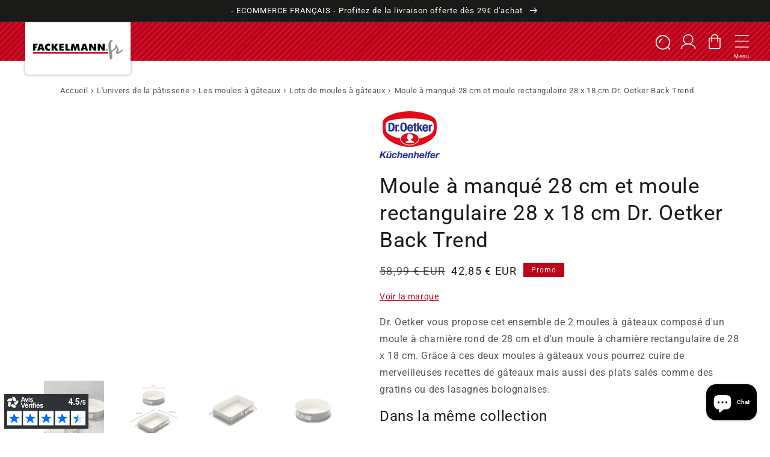

--- FILE ---
content_type: text/html; charset=utf-8
request_url: https://www.fackelmann.fr/products/moule-a-manque-28-cm-et-moule-a-charniere-rectangulaire-28-x-18-cm-dr-oetker-back-trend
body_size: 83105
content:
<!doctype html>
<html class="no-js" lang="fr">
  <head>
	<script id="pandectes-rules">   /* PANDECTES-GDPR: DO NOT MODIFY AUTO GENERATED CODE OF THIS SCRIPT */      window.PandectesSettings = {"store":{"id":41147302042,"plan":"plus","theme":"Backup DEV Pikka | 19.03.24 [Image variants]","primaryLocale":"fr","adminMode":false,"headless":false,"storefrontRootDomain":"","checkoutRootDomain":"","storefrontAccessToken":""},"tsPublished":1722258256,"declaration":{"showPurpose":false,"showProvider":false,"showDateGenerated":false},"language":{"languageMode":"Single","fallbackLanguage":"fr","languageDetection":"browser","languagesSupported":[]},"texts":{"managed":{"headerText":{"fr":"Nous respectons votre vie privée"},"consentText":{"fr":"Ce site utilise des cookies pour vous garantir la meilleure expérience."},"dismissButtonText":{"fr":"D'accord"},"linkText":{"fr":"En savoir plus"},"imprintText":{"fr":"Imprint"},"preferencesButtonText":{"fr":"Préférences"},"allowButtonText":{"fr":"J'accepte"},"denyButtonText":{"fr":"Je refuse"},"leaveSiteButtonText":{"fr":"Quitter ce site"},"cookiePolicyText":{"fr":"Politique de cookies"},"preferencesPopupTitleText":{"fr":"Gérer les préférences de consentement"},"preferencesPopupIntroText":{"fr":"Nous utilisons des cookies pour optimiser les fonctionnalités du site Web, analyser les performances et vous offrir une expérience personnalisée. Certains cookies sont indispensables au bon fonctionnement et au bon fonctionnement du site. Ces cookies ne peuvent pas être désactivés. Dans cette fenêtre, vous pouvez gérer votre préférence de cookies."},"preferencesPopupCloseButtonText":{"fr":"Revenir en arrière"},"preferencesPopupAcceptAllButtonText":{"fr":"Accepter tout"},"preferencesPopupRejectAllButtonText":{"fr":"Tout rejeter"},"preferencesPopupSaveButtonText":{"fr":"Enregistrer les préférences"},"accessSectionTitleText":{"fr":"Portabilité des données"},"accessSectionParagraphText":{"fr":"Vous avez le droit de pouvoir accéder à vos données à tout moment."},"rectificationSectionTitleText":{"fr":"Rectification des données"},"rectificationSectionParagraphText":{"fr":"Vous avez le droit de demander la mise à jour de vos données chaque fois que vous le jugez approprié."},"erasureSectionTitleText":{"fr":"Droit à l'oubli"},"erasureSectionParagraphText":{"fr":"Vous avez le droit de demander que toutes vos données soient effacées. Après cela, vous ne pourrez plus accéder à votre compte."},"declIntroText":{"fr":"Nous utilisons des cookies pour optimiser les fonctionnalités du site Web, analyser les performances et vous offrir une expérience personnalisée. Certains cookies sont indispensables au bon fonctionnement et au bon fonctionnement du site Web. Ces cookies ne peuvent pas être désactivés. Dans cette fenêtre, vous pouvez gérer vos préférences en matière de cookies."}},"categories":{"strictlyNecessaryCookiesTitleText":{"fr":"Cookies strictement nécessaires"},"functionalityCookiesTitleText":{"fr":"Cookies fonctionnels"},"performanceCookiesTitleText":{"fr":"Cookies de performances"},"targetingCookiesTitleText":{"fr":"Ciblage des cookies"},"unclassifiedCookiesTitleText":{"fr":"Cookies non classés"},"strictlyNecessaryCookiesDescriptionText":{"fr":"Ces cookies sont essentiels pour vous permettre de vous déplacer sur le site Web et d'utiliser ses fonctionnalités, telles que l'accès aux zones sécurisées du site Web. Le site Web ne peut pas fonctionner correctement sans ces cookies."},"functionalityCookiesDescriptionText":{"fr":"Ces cookies permettent au site de fournir des fonctionnalités et une personnalisation améliorées. Ils peuvent être définis par nous ou par des fournisseurs tiers dont nous avons ajouté les services à nos pages. Si vous n'autorisez pas ces cookies, certains ou tous ces services peuvent ne pas fonctionner correctement."},"performanceCookiesDescriptionText":{"fr":"Ces cookies nous permettent de surveiller et d'améliorer les performances de notre site Web. Par exemple, ils nous permettent de compter les visites, d'identifier les sources de trafic et de voir quelles parties du site sont les plus populaires."},"targetingCookiesDescriptionText":{"fr":"Ces cookies peuvent être installés via notre site par nos partenaires publicitaires. Ils peuvent être utilisés par ces sociétés pour établir un profil de vos intérêts et vous montrer des publicités pertinentes sur d'autres sites. Ils ne stockent pas directement d'informations personnelles, mais sont basés sur l'identification unique de votre navigateur et de votre appareil Internet. Si vous n'autorisez pas ces cookies, vous bénéficierez d'une publicité moins ciblée."},"unclassifiedCookiesDescriptionText":{"fr":"Les cookies non classés sont des cookies que nous sommes en train de classer avec les fournisseurs de cookies individuels."}},"auto":{"declName":{"fr":"Nom"},"declPath":{"fr":"Chemin"},"declType":{"fr":"Type"},"declDomain":{"fr":"Domaine"},"declPurpose":{"fr":"But"},"declProvider":{"fr":"Fournisseur"},"declRetention":{"fr":"Rétention"},"declFirstParty":{"fr":"Première partie"},"declThirdParty":{"fr":"Tierce partie"},"declSeconds":{"fr":"secondes"},"declMinutes":{"fr":"minutes"},"declHours":{"fr":"heures"},"declDays":{"fr":"jours"},"declMonths":{"fr":"mois"},"declYears":{"fr":"années"},"declSession":{"fr":"Session"},"cookiesDetailsText":{"fr":"Détails des cookies"},"preferencesPopupAlwaysAllowedText":{"fr":"Toujours permis"},"submitButton":{"fr":"Soumettre"},"submittingButton":{"fr":"Soumission..."},"cancelButton":{"fr":"Annuler"},"guestsSupportInfoText":{"fr":"Veuillez vous connecter avec votre compte client pour continuer."},"guestsSupportEmailPlaceholder":{"fr":"Adresse e-mail"},"guestsSupportEmailValidationError":{"fr":"L'email n'est pas valide"},"guestsSupportEmailSuccessTitle":{"fr":"Merci pour votre requête"},"guestsSupportEmailFailureTitle":{"fr":"Un problème est survenu"},"guestsSupportEmailSuccessMessage":{"fr":"Si vous êtes inscrit en tant que client de ce magasin, vous recevrez bientôt un e-mail avec des instructions sur la marche à suivre."},"guestsSupportEmailFailureMessage":{"fr":"Votre demande n'a pas été soumise. Veuillez réessayer et si le problème persiste, contactez le propriétaire du magasin pour obtenir de l'aide."},"confirmationSuccessTitle":{"fr":"Votre demande est vérifiée"},"confirmationFailureTitle":{"fr":"Un problème est survenu"},"confirmationSuccessMessage":{"fr":"Nous reviendrons rapidement vers vous quant à votre demande."},"confirmationFailureMessage":{"fr":"Votre demande n'a pas été vérifiée. Veuillez réessayer et si le problème persiste, contactez le propriétaire du magasin pour obtenir de l'aide"},"consentSectionTitleText":{"fr":"Votre consentement aux cookies"},"consentSectionNoConsentText":{"fr":"Vous n'avez pas consenti à la politique de cookies de ce site Web."},"consentSectionConsentedText":{"fr":"Vous avez consenti à la politique de cookies de ce site Web sur"},"consentStatus":{"fr":"Préférence de consentement"},"consentDate":{"fr":"Date de consentement"},"consentId":{"fr":"ID de consentement"},"consentSectionChangeConsentActionText":{"fr":"Modifier la préférence de consentement"},"accessSectionGDPRRequestsActionText":{"fr":"Demandes des personnes concernées"},"accessSectionAccountInfoActionText":{"fr":"Données personnelles"},"accessSectionOrdersRecordsActionText":{"fr":"Ordres"},"accessSectionDownloadReportActionText":{"fr":"Tout télécharger"},"rectificationCommentPlaceholder":{"fr":"Décrivez ce que vous souhaitez mettre à jour"},"rectificationCommentValidationError":{"fr":"Un commentaire est requis"},"rectificationSectionEditAccountActionText":{"fr":"Demander une mise à jour"},"erasureSectionRequestDeletionActionText":{"fr":"Demander la suppression des données personnelles"}}},"library":{"previewMode":false,"fadeInTimeout":0,"defaultBlocked":0,"showLink":true,"showImprintLink":false,"enabled":true,"cookie":{"name":"_pandectes_gdpr","expiryDays":365,"secure":true,"domain":""},"dismissOnScroll":false,"dismissOnWindowClick":false,"dismissOnTimeout":false,"palette":{"popup":{"background":"#FAECEC","backgroundForCalculations":{"a":1,"b":236,"g":236,"r":250},"text":"#444444"},"button":{"background":"#8BC7C0","backgroundForCalculations":{"a":1,"b":192,"g":199,"r":139},"text":"#FFFFFF","textForCalculation":{"a":1,"b":255,"g":255,"r":255},"border":"transparent"}},"content":{"href":"https://fackelmann-fr.myshopify.com/policies/privacy-policy","imprintHref":"/","close":"&#10005;","target":"_blank","logo":"<img class=\"cc-banner-logo\" height=\"40\" width=\"40\" src=\"https://cdn.shopify.com/s/files/1/0411/4730/2042/t/26/assets/pandectes-logo.png?v=1722258174\" alt=\"Fackelmann France\" />"},"window":"<div role=\"dialog\" aria-live=\"polite\" aria-label=\"cookieconsent\" aria-describedby=\"cookieconsent:desc\" id=\"pandectes-banner\" class=\"cc-window-wrapper cc-bottom-wrapper\"><div class=\"pd-cookie-banner-window cc-window {{classes}}\"><!--googleoff: all-->{{children}}<!--googleon: all--></div></div>","compliance":{"custom":"<div class=\"cc-compliance cc-highlight\">{{preferences}}{{allow}}</div>"},"type":"custom","layouts":{"basic":"{{logo}}{{messagelink}}{{compliance}}{{close}}"},"position":"bottom","theme":"edgeless","revokable":false,"animateRevokable":false,"revokableReset":false,"revokableLogoUrl":"https://cdn.shopify.com/s/files/1/0411/4730/2042/t/26/assets/pandectes-reopen-logo.png?v=1710840699","revokablePlacement":"bottom-left","revokableMarginHorizontal":15,"revokableMarginVertical":15,"static":false,"autoAttach":true,"hasTransition":true,"blacklistPage":[""]},"geolocation":{"auOnly":false,"brOnly":false,"caOnly":false,"chOnly":false,"euOnly":true,"jpOnly":false,"nzOnly":false,"thOnly":false,"zaOnly":false,"canadaOnly":false,"globalVisibility":false},"dsr":{"guestsSupport":false,"accessSectionDownloadReportAuto":false},"banner":{"resetTs":1646044787,"extraCss":"        .cc-banner-logo {max-width: 24em!important;}    @media(min-width: 768px) {.cc-window.cc-floating{max-width: 24em!important;width: 24em!important;}}    .cc-message, .pd-cookie-banner-window .cc-header, .cc-logo {text-align: left}    .cc-window-wrapper{z-index: 2147483647;}    .cc-window{z-index: 2147483647;font-family: inherit;}    .pd-cookie-banner-window .cc-header{font-family: inherit;}    .pd-cp-ui{font-family: inherit; background-color: #FAECEC;color:#444444;}    button.pd-cp-btn, a.pd-cp-btn{background-color:#8BC7C0;color:#FFFFFF!important;}    input + .pd-cp-preferences-slider{background-color: rgba(68, 68, 68, 0.3)}    .pd-cp-scrolling-section::-webkit-scrollbar{background-color: rgba(68, 68, 68, 0.3)}    input:checked + .pd-cp-preferences-slider{background-color: rgba(68, 68, 68, 1)}    .pd-cp-scrolling-section::-webkit-scrollbar-thumb {background-color: rgba(68, 68, 68, 1)}    .pd-cp-ui-close{color:#444444;}    .pd-cp-preferences-slider:before{background-color: #FAECEC}    .pd-cp-title:before {border-color: #444444!important}    .pd-cp-preferences-slider{background-color:#444444}    .pd-cp-toggle{color:#444444!important}    @media(max-width:699px) {.pd-cp-ui-close-top svg {fill: #444444}}    .pd-cp-toggle:hover,.pd-cp-toggle:visited,.pd-cp-toggle:active{color:#444444!important}    .pd-cookie-banner-window {box-shadow: 0 0 18px rgb(0 0 0 / 20%);}  ","customJavascript":null,"showPoweredBy":false,"revokableTrigger":false,"hybridStrict":false,"cookiesBlockedByDefault":"0","isActive":true,"implicitSavePreferences":false,"cookieIcon":false,"blockBots":false,"showCookiesDetails":true,"hasTransition":true,"blockingPage":false,"showOnlyLandingPage":false,"leaveSiteUrl":"https://www.google.com","linkRespectStoreLang":false},"cookies":{"0":[{"name":"_gat_var-GA-UA-ID","type":"http","domain":".fackelmann.fr","path":"/","provider":"Unknown","firstParty":false,"retention":"1 year(s)","expires":1,"unit":"declYears","purpose":{"fr":""}},{"name":"_ga_EQVMM2L391","type":"http","domain":".fackelmann.fr","path":"/","provider":"Unknown","firstParty":false,"retention":"1 year(s)","expires":1,"unit":"declYears","purpose":{"fr":""}},{"name":"_tracking_consent","type":"http","domain":".fackelmann.fr","path":"/","provider":"Shopify","firstParty":false,"retention":"1 year(s)","expires":1,"unit":"declYears","purpose":{"fr":"Préférences de suivi."}},{"name":"_shopify_m","type":"http","domain":".fackelmann.fr","path":"/","provider":"Shopify","firstParty":false,"retention":"1 year(s)","expires":1,"unit":"declYears","purpose":{"fr":"Utilisé pour gérer les paramètres de confidentialité des clients."}},{"name":"prism_1001921918","type":"http","domain":".fackelmann.fr","path":"/","provider":"Unknown","firstParty":false,"retention":"1 year(s)","expires":1,"unit":"declYears","purpose":{"fr":""}},{"name":"_s","type":"http","domain":".fackelmann.fr","path":"/","provider":"Shopify","firstParty":false,"retention":"1 year(s)","expires":1,"unit":"declYears","purpose":{"fr":"Analyses Shopify."}},{"name":"_shopify_tw","type":"http","domain":".fackelmann.fr","path":"/","provider":"Shopify","firstParty":false,"retention":"1 year(s)","expires":1,"unit":"declYears","purpose":{"fr":"Utilisé pour gérer les paramètres de confidentialité des clients."}},{"name":"_landing_page","type":"http","domain":".fackelmann.fr","path":"/","provider":"Shopify","firstParty":false,"retention":"1 year(s)","expires":1,"unit":"declYears","purpose":{"fr":"Suit les pages de destination."}},{"name":"_shopify_y","type":"http","domain":".fackelmann.fr","path":"/","provider":"Shopify","firstParty":false,"retention":"1 year(s)","expires":1,"unit":"declYears","purpose":{"fr":"Analyses Shopify."}},{"name":"_shopify_sa_p","type":"http","domain":".fackelmann.fr","path":"/","provider":"Shopify","firstParty":false,"retention":"1 year(s)","expires":1,"unit":"declYears","purpose":{"fr":"Analyses Shopify relatives au marketing et aux références."}},{"name":"secure_customer_sig","type":"http","domain":"www.fackelmann.fr","path":"/","provider":"Shopify","firstParty":true,"retention":"1 year(s)","expires":1,"unit":"declYears","purpose":{"fr":"Utilisé en relation avec la connexion client."}},{"name":"_y","type":"http","domain":".fackelmann.fr","path":"/","provider":"Shopify","firstParty":false,"retention":"1 year(s)","expires":1,"unit":"declYears","purpose":{"fr":"Analyses Shopify."}},{"name":"_orig_referrer","type":"http","domain":".fackelmann.fr","path":"/","provider":"Shopify","firstParty":false,"retention":"1 year(s)","expires":1,"unit":"declYears","purpose":{"fr":"Suit les pages de destination."}},{"name":"_shopify_sa_t","type":"http","domain":".fackelmann.fr","path":"/","provider":"Shopify","firstParty":false,"retention":"1 year(s)","expires":1,"unit":"declYears","purpose":{"fr":"Analyses Shopify relatives au marketing et aux références."}},{"name":"cart_sig","type":"http","domain":"www.fackelmann.fr","path":"/","provider":"Shopify","firstParty":true,"retention":"1 year(s)","expires":1,"unit":"declYears","purpose":{"fr":"Analyses Shopify."}},{"name":"_shopify_s","type":"http","domain":".fackelmann.fr","path":"/","provider":"Shopify","firstParty":false,"retention":"1 year(s)","expires":1,"unit":"declYears","purpose":{"fr":"Analyses Shopify."}},{"name":"cart_currency","type":"http","domain":"www.fackelmann.fr","path":"/","provider":"Shopify","firstParty":true,"retention":"1 year(s)","expires":1,"unit":"declYears","purpose":{"fr":"Le cookie est nécessaire pour la fonction de paiement et de paiement sécurisé sur le site Web. Cette fonction est fournie par shopify.com."}},{"name":"_secure_session_id","type":"http","domain":"www.fackelmann.fr","path":"/","provider":"Shopify","firstParty":true,"retention":"1 year(s)","expires":1,"unit":"declYears","purpose":{"fr":"Utilisé en relation avec la navigation dans une vitrine."}},{"name":"cart","type":"http","domain":"www.fackelmann.fr","path":"/","provider":"Shopify","firstParty":true,"retention":"1 year(s)","expires":1,"unit":"declYears","purpose":{"fr":"Nécessaire pour la fonctionnalité de panier d'achat sur le site Web."}},{"name":"cart_ts","type":"http","domain":"www.fackelmann.fr","path":"/","provider":"Shopify","firstParty":true,"retention":"1 year(s)","expires":1,"unit":"declYears","purpose":{"fr":"Utilisé en relation avec le paiement."}},{"name":"cart_ver","type":"http","domain":"www.fackelmann.fr","path":"/","provider":"Shopify","firstParty":true,"retention":"1 year(s)","expires":1,"unit":"declYears","purpose":{"fr":"Utilisé en relation avec le panier d'achat."}},{"name":"_shopify_tm","type":"http","domain":".fackelmann.fr","path":"/","provider":"Shopify","firstParty":false,"retention":"1 year(s)","expires":1,"unit":"declYears","purpose":{"fr":"Utilisé pour gérer les paramètres de confidentialité des clients."}},{"name":"_shopify_evids","type":"http","domain":"www.fackelmann.fr","path":"/","provider":"Shopify","firstParty":true,"retention":"Session","expires":1,"unit":"declDays","purpose":{"fr":"Analyses Shopify."}},{"name":"_shopify_evids","type":"http","domain":".fackelmann.fr","path":"/","provider":"Shopify","firstParty":false,"retention":"Session","expires":1,"unit":"declDays","purpose":{"fr":"Analyses Shopify."}},{"name":"_shopify_d","type":"http","domain":".fackelmann.fr","path":"/","provider":"Shopify","firstParty":false,"retention":"Session","expires":1,"unit":"declDays","purpose":{"fr":"Analyses Shopify."}}],"1":[{"name":"localization","type":"http","domain":"www.fackelmann.fr","path":"/","provider":"Unknown","firstParty":true,"retention":"1 year(s)","expires":1,"unit":"declYears","purpose":{"fr":""}},{"name":"_pandectes_gdpr","type":"http","domain":"www.fackelmann.fr","path":"/","provider":"Pandectes","firstParty":true,"retention":"1 year(s)","expires":1,"unit":"declYears","purpose":{"fr":"Utilisé pour la fonctionnalité de la bannière de consentement aux cookies."}}],"2":[{"name":"_gat","type":"http","domain":".fackelmann.fr","path":"/","provider":"Google","firstParty":false,"retention":"1 year(s)","expires":1,"unit":"declYears","purpose":{"fr":"Le cookie est placé par Google Analytics pour filtrer les requêtes des bots."}},{"name":"_ga","type":"http","domain":".fackelmann.fr","path":"/","provider":"Google","firstParty":false,"retention":"1 year(s)","expires":1,"unit":"declYears","purpose":{"fr":"Le cookie est défini par Google Analytics avec une fonctionnalité inconnue"}},{"name":"_gid","type":"http","domain":".fackelmann.fr","path":"/","provider":"Google","firstParty":false,"retention":"1 year(s)","expires":1,"unit":"declYears","purpose":{"fr":"Le cookie est placé par Google Analytics pour compter et suivre les pages vues."}}],"4":[{"name":"_fbp","type":"http","domain":".fackelmann.fr","path":"/","provider":"Facebook","firstParty":false,"retention":"1 year(s)","expires":1,"unit":"declYears","purpose":{"fr":"Le cookie est placé par Facebook pour suivre les visites sur les sites Web."}},{"name":"_gcl_au","type":"http","domain":".fackelmann.fr","path":"/","provider":"Google","firstParty":false,"retention":"1 year(s)","expires":1,"unit":"declYears","purpose":{"fr":"Le cookie est placé par Google Tag Manager pour suivre les conversions."}},{"name":"_pin_unauth","type":"http","domain":".fackelmann.fr","path":"/","provider":"Pinterest","firstParty":false,"retention":"1 year(s)","expires":1,"unit":"declYears","purpose":{"fr":""}}],"8":[]},"blocker":{"isActive":false,"googleConsentMode":{"id":"","analyticsId":"","adwordsId":"","isActive":true,"adStorageCategory":4,"analyticsStorageCategory":2,"personalizationStorageCategory":1,"functionalityStorageCategory":1,"customEvent":true,"securityStorageCategory":0,"redactData":true,"urlPassthrough":false,"dataLayerProperty":"dataLayer","waitForUpdate":0,"useNativeChannel":false},"facebookPixel":{"id":"","isActive":false,"ldu":false},"rakuten":{"isActive":false,"cmp":false,"ccpa":false},"klaviyoIsActive":false,"gpcIsActive":true,"defaultBlocked":0,"patterns":{"whiteList":[],"blackList":{"1":[],"2":[],"4":[],"8":[]},"iframesWhiteList":[],"iframesBlackList":{"1":[],"2":[],"4":[],"8":[]},"beaconsWhiteList":[],"beaconsBlackList":{"1":[],"2":[],"4":[],"8":[]}}}}      !function(){"use strict";window.PandectesRules=window.PandectesRules||{},window.PandectesRules.manualBlacklist={1:[],2:[],4:[]},window.PandectesRules.blacklistedIFrames={1:[],2:[],4:[]},window.PandectesRules.blacklistedCss={1:[],2:[],4:[]},window.PandectesRules.blacklistedBeacons={1:[],2:[],4:[]};var e="javascript/blocked";function t(e){return new RegExp(e.replace(/[/\\.+?$()]/g,"\\$&").replace("*","(.*)"))}var n=function(e){var t=arguments.length>1&&void 0!==arguments[1]?arguments[1]:"log";new URLSearchParams(window.location.search).get("log")&&console[t]("PandectesRules: ".concat(e))};function a(e){var t=document.createElement("script");t.async=!0,t.src=e,document.head.appendChild(t)}function r(e,t){var n=Object.keys(e);if(Object.getOwnPropertySymbols){var a=Object.getOwnPropertySymbols(e);t&&(a=a.filter((function(t){return Object.getOwnPropertyDescriptor(e,t).enumerable}))),n.push.apply(n,a)}return n}function o(e){for(var t=1;t<arguments.length;t++){var n=null!=arguments[t]?arguments[t]:{};t%2?r(Object(n),!0).forEach((function(t){c(e,t,n[t])})):Object.getOwnPropertyDescriptors?Object.defineProperties(e,Object.getOwnPropertyDescriptors(n)):r(Object(n)).forEach((function(t){Object.defineProperty(e,t,Object.getOwnPropertyDescriptor(n,t))}))}return e}function i(e){var t=function(e,t){if("object"!=typeof e||!e)return e;var n=e[Symbol.toPrimitive];if(void 0!==n){var a=n.call(e,t||"default");if("object"!=typeof a)return a;throw new TypeError("@@toPrimitive must return a primitive value.")}return("string"===t?String:Number)(e)}(e,"string");return"symbol"==typeof t?t:t+""}function c(e,t,n){return(t=i(t))in e?Object.defineProperty(e,t,{value:n,enumerable:!0,configurable:!0,writable:!0}):e[t]=n,e}function s(e,t){return function(e){if(Array.isArray(e))return e}(e)||function(e,t){var n=null==e?null:"undefined"!=typeof Symbol&&e[Symbol.iterator]||e["@@iterator"];if(null!=n){var a,r,o,i,c=[],s=!0,l=!1;try{if(o=(n=n.call(e)).next,0===t){if(Object(n)!==n)return;s=!1}else for(;!(s=(a=o.call(n)).done)&&(c.push(a.value),c.length!==t);s=!0);}catch(e){l=!0,r=e}finally{try{if(!s&&null!=n.return&&(i=n.return(),Object(i)!==i))return}finally{if(l)throw r}}return c}}(e,t)||d(e,t)||function(){throw new TypeError("Invalid attempt to destructure non-iterable instance.\nIn order to be iterable, non-array objects must have a [Symbol.iterator]() method.")}()}function l(e){return function(e){if(Array.isArray(e))return u(e)}(e)||function(e){if("undefined"!=typeof Symbol&&null!=e[Symbol.iterator]||null!=e["@@iterator"])return Array.from(e)}(e)||d(e)||function(){throw new TypeError("Invalid attempt to spread non-iterable instance.\nIn order to be iterable, non-array objects must have a [Symbol.iterator]() method.")}()}function d(e,t){if(e){if("string"==typeof e)return u(e,t);var n=Object.prototype.toString.call(e).slice(8,-1);return"Object"===n&&e.constructor&&(n=e.constructor.name),"Map"===n||"Set"===n?Array.from(e):"Arguments"===n||/^(?:Ui|I)nt(?:8|16|32)(?:Clamped)?Array$/.test(n)?u(e,t):void 0}}function u(e,t){(null==t||t>e.length)&&(t=e.length);for(var n=0,a=new Array(t);n<t;n++)a[n]=e[n];return a}var f=window.PandectesRulesSettings||window.PandectesSettings,g=!(void 0===window.dataLayer||!Array.isArray(window.dataLayer)||!window.dataLayer.some((function(e){return"pandectes_full_scan"===e.event}))),p=function(){var e,t=arguments.length>0&&void 0!==arguments[0]?arguments[0]:"_pandectes_gdpr",n=("; "+document.cookie).split("; "+t+"=");if(n.length<2)e={};else{var a=n.pop().split(";");e=window.atob(a.shift())}var r=function(e){try{return JSON.parse(e)}catch(e){return!1}}(e);return!1!==r?r:e}(),y=f.banner.isActive,h=f.blocker,v=h.defaultBlocked,w=h.patterns,m=p&&null!==p.preferences&&void 0!==p.preferences?p.preferences:null,b=g?0:y?null===m?v:m:0,k={1:!(1&b),2:!(2&b),4:!(4&b)},_=w.blackList,S=w.whiteList,L=w.iframesBlackList,C=w.iframesWhiteList,A=w.beaconsBlackList,P=w.beaconsWhiteList,O={blackList:[],whiteList:[],iframesBlackList:{1:[],2:[],4:[],8:[]},iframesWhiteList:[],beaconsBlackList:{1:[],2:[],4:[],8:[]},beaconsWhiteList:[]};[1,2,4].map((function(e){var n;k[e]||((n=O.blackList).push.apply(n,l(_[e].length?_[e].map(t):[])),O.iframesBlackList[e]=L[e].length?L[e].map(t):[],O.beaconsBlackList[e]=A[e].length?A[e].map(t):[])})),O.whiteList=S.length?S.map(t):[],O.iframesWhiteList=C.length?C.map(t):[],O.beaconsWhiteList=P.length?P.map(t):[];var E={scripts:[],iframes:{1:[],2:[],4:[]},beacons:{1:[],2:[],4:[]},css:{1:[],2:[],4:[]}},B=function(t,n){return t&&(!n||n!==e)&&(!O.blackList||O.blackList.some((function(e){return e.test(t)})))&&(!O.whiteList||O.whiteList.every((function(e){return!e.test(t)})))},I=function(e,t){var n=O.iframesBlackList[t],a=O.iframesWhiteList;return e&&(!n||n.some((function(t){return t.test(e)})))&&(!a||a.every((function(t){return!t.test(e)})))},j=function(e,t){var n=O.beaconsBlackList[t],a=O.beaconsWhiteList;return e&&(!n||n.some((function(t){return t.test(e)})))&&(!a||a.every((function(t){return!t.test(e)})))},R=new MutationObserver((function(e){for(var t=0;t<e.length;t++)for(var n=e[t].addedNodes,a=0;a<n.length;a++){var r=n[a],o=r.dataset&&r.dataset.cookiecategory;if(1===r.nodeType&&"LINK"===r.tagName){var i=r.dataset&&r.dataset.href;if(i&&o)switch(o){case"functionality":case"C0001":E.css[1].push(i);break;case"performance":case"C0002":E.css[2].push(i);break;case"targeting":case"C0003":E.css[4].push(i)}}}})),T=new MutationObserver((function(t){for(var a=0;a<t.length;a++)for(var r=t[a].addedNodes,o=function(){var t=r[i],a=t.src||t.dataset&&t.dataset.src,o=t.dataset&&t.dataset.cookiecategory;if(1===t.nodeType&&"IFRAME"===t.tagName){if(a){var c=!1;I(a,1)||"functionality"===o||"C0001"===o?(c=!0,E.iframes[1].push(a)):I(a,2)||"performance"===o||"C0002"===o?(c=!0,E.iframes[2].push(a)):(I(a,4)||"targeting"===o||"C0003"===o)&&(c=!0,E.iframes[4].push(a)),c&&(t.removeAttribute("src"),t.setAttribute("data-src",a))}}else if(1===t.nodeType&&"IMG"===t.tagName){if(a){var s=!1;j(a,1)?(s=!0,E.beacons[1].push(a)):j(a,2)?(s=!0,E.beacons[2].push(a)):j(a,4)&&(s=!0,E.beacons[4].push(a)),s&&(t.removeAttribute("src"),t.setAttribute("data-src",a))}}else if(1===t.nodeType&&"SCRIPT"===t.tagName){var l=t.type,d=!1;if(B(a,l)?(n("rule blocked: ".concat(a)),d=!0):a&&o?n("manually blocked @ ".concat(o,": ").concat(a)):o&&n("manually blocked @ ".concat(o,": inline code")),d){E.scripts.push([t,l]),t.type=e;t.addEventListener("beforescriptexecute",(function n(a){t.getAttribute("type")===e&&a.preventDefault(),t.removeEventListener("beforescriptexecute",n)})),t.parentElement&&t.parentElement.removeChild(t)}}},i=0;i<r.length;i++)o()})),D=document.createElement,N={src:Object.getOwnPropertyDescriptor(HTMLScriptElement.prototype,"src"),type:Object.getOwnPropertyDescriptor(HTMLScriptElement.prototype,"type")};window.PandectesRules.unblockCss=function(e){var t=E.css[e]||[];t.length&&n("Unblocking CSS for ".concat(e)),t.forEach((function(e){var t=document.querySelector('link[data-href^="'.concat(e,'"]'));t.removeAttribute("data-href"),t.href=e})),E.css[e]=[]},window.PandectesRules.unblockIFrames=function(e){var t=E.iframes[e]||[];t.length&&n("Unblocking IFrames for ".concat(e)),O.iframesBlackList[e]=[],t.forEach((function(e){var t=document.querySelector('iframe[data-src^="'.concat(e,'"]'));t.removeAttribute("data-src"),t.src=e})),E.iframes[e]=[]},window.PandectesRules.unblockBeacons=function(e){var t=E.beacons[e]||[];t.length&&n("Unblocking Beacons for ".concat(e)),O.beaconsBlackList[e]=[],t.forEach((function(e){var t=document.querySelector('img[data-src^="'.concat(e,'"]'));t.removeAttribute("data-src"),t.src=e})),E.beacons[e]=[]},window.PandectesRules.unblockInlineScripts=function(e){var t=1===e?"functionality":2===e?"performance":"targeting",a=document.querySelectorAll('script[type="javascript/blocked"][data-cookiecategory="'.concat(t,'"]'));n("unblockInlineScripts: ".concat(a.length," in ").concat(t)),a.forEach((function(e){var t=document.createElement("script");t.type="text/javascript",e.hasAttribute("src")?t.src=e.getAttribute("src"):t.textContent=e.textContent,document.head.appendChild(t),e.parentNode.removeChild(e)}))},window.PandectesRules.unblockInlineCss=function(e){var t=1===e?"functionality":2===e?"performance":"targeting",a=document.querySelectorAll('link[data-cookiecategory="'.concat(t,'"]'));n("unblockInlineCss: ".concat(a.length," in ").concat(t)),a.forEach((function(e){e.href=e.getAttribute("data-href")}))},window.PandectesRules.unblock=function(e){e.length<1?(O.blackList=[],O.whiteList=[],O.iframesBlackList=[],O.iframesWhiteList=[]):(O.blackList&&(O.blackList=O.blackList.filter((function(t){return e.every((function(e){return"string"==typeof e?!t.test(e):e instanceof RegExp?t.toString()!==e.toString():void 0}))}))),O.whiteList&&(O.whiteList=[].concat(l(O.whiteList),l(e.map((function(e){if("string"==typeof e){var n=".*"+t(e)+".*";if(O.whiteList.every((function(e){return e.toString()!==n.toString()})))return new RegExp(n)}else if(e instanceof RegExp&&O.whiteList.every((function(t){return t.toString()!==e.toString()})))return e;return null})).filter(Boolean)))));var a=0;l(E.scripts).forEach((function(e,t){var n=s(e,2),r=n[0],o=n[1];if(function(e){var t=e.getAttribute("src");return O.blackList&&O.blackList.every((function(e){return!e.test(t)}))||O.whiteList&&O.whiteList.some((function(e){return e.test(t)}))}(r)){for(var i=document.createElement("script"),c=0;c<r.attributes.length;c++){var l=r.attributes[c];"src"!==l.name&&"type"!==l.name&&i.setAttribute(l.name,r.attributes[c].value)}i.setAttribute("src",r.src),i.setAttribute("type",o||"application/javascript"),document.head.appendChild(i),E.scripts.splice(t-a,1),a++}})),0==O.blackList.length&&0===O.iframesBlackList[1].length&&0===O.iframesBlackList[2].length&&0===O.iframesBlackList[4].length&&0===O.beaconsBlackList[1].length&&0===O.beaconsBlackList[2].length&&0===O.beaconsBlackList[4].length&&(n("Disconnecting observers"),T.disconnect(),R.disconnect())};var x=f.store,M=x.adminMode,U=x.headless,z=x.storefrontRootDomain,F=x.checkoutRootDomain,W=x.storefrontAccessToken,H=f.banner.isActive,q=f.blocker.defaultBlocked;H&&function(e){if(window.Shopify&&window.Shopify.customerPrivacy)e();else{var t=null;window.Shopify&&window.Shopify.loadFeatures&&window.Shopify.trackingConsent?e():t=setInterval((function(){window.Shopify&&window.Shopify.loadFeatures&&(clearInterval(t),window.Shopify.loadFeatures([{name:"consent-tracking-api",version:"0.1"}],(function(t){t?n("Shopify.customerPrivacy API - failed to load"):(n("shouldShowBanner() -> ".concat(window.Shopify.trackingConsent.shouldShowBanner()," | saleOfDataRegion() -> ").concat(window.Shopify.trackingConsent.saleOfDataRegion())),e())})))}),10)}}((function(){!function(){var e=window.Shopify.trackingConsent;if(!1!==e.shouldShowBanner()||null!==m||7!==q)try{var t=M&&!(window.Shopify&&window.Shopify.AdminBarInjector),a={preferences:!(1&b)||g||t,analytics:!(2&b)||g||t,marketing:!(4&b)||g||t};U&&(a.headlessStorefront=!0,a.storefrontRootDomain=null!=z&&z.length?z:window.location.hostname,a.checkoutRootDomain=null!=F&&F.length?F:"checkout.".concat(window.location.hostname),a.storefrontAccessToken=null!=W&&W.length?W:""),e.firstPartyMarketingAllowed()===a.marketing&&e.analyticsProcessingAllowed()===a.analytics&&e.preferencesProcessingAllowed()===a.preferences||e.setTrackingConsent(a,(function(e){e&&e.error?n("Shopify.customerPrivacy API - failed to setTrackingConsent"):n("setTrackingConsent(".concat(JSON.stringify(a),")"))}))}catch(e){n("Shopify.customerPrivacy API - exception")}}(),function(){if(U){var e=window.Shopify.trackingConsent,t=e.currentVisitorConsent();if(navigator.globalPrivacyControl&&""===t.sale_of_data){var a={sale_of_data:!1,headlessStorefront:!0};a.storefrontRootDomain=null!=z&&z.length?z:window.location.hostname,a.checkoutRootDomain=null!=F&&F.length?F:"checkout.".concat(window.location.hostname),a.storefrontAccessToken=null!=W&&W.length?W:"",e.setTrackingConsent(a,(function(e){e&&e.error?n("Shopify.customerPrivacy API - failed to setTrackingConsent({".concat(JSON.stringify(a),")")):n("setTrackingConsent(".concat(JSON.stringify(a),")"))}))}}}()}));var G=["AT","BE","BG","HR","CY","CZ","DK","EE","FI","FR","DE","GR","HU","IE","IT","LV","LT","LU","MT","NL","PL","PT","RO","SK","SI","ES","SE","GB","LI","NO","IS"],J=f.banner,V=J.isActive,K=J.hybridStrict,$=f.geolocation,Y=$.caOnly,Z=void 0!==Y&&Y,Q=$.euOnly,X=void 0!==Q&&Q,ee=$.brOnly,te=void 0!==ee&&ee,ne=$.jpOnly,ae=void 0!==ne&&ne,re=$.thOnly,oe=void 0!==re&&re,ie=$.chOnly,ce=void 0!==ie&&ie,se=$.zaOnly,le=void 0!==se&&se,de=$.canadaOnly,ue=void 0!==de&&de,fe=$.globalVisibility,ge=void 0===fe||fe,pe=f.blocker,ye=pe.defaultBlocked,he=void 0===ye?7:ye,ve=pe.googleConsentMode,we=ve.isActive,me=ve.customEvent,be=ve.id,ke=void 0===be?"":be,_e=ve.analyticsId,Se=void 0===_e?"":_e,Le=ve.adwordsId,Ce=void 0===Le?"":Le,Ae=ve.redactData,Pe=ve.urlPassthrough,Oe=ve.adStorageCategory,Ee=ve.analyticsStorageCategory,Be=ve.functionalityStorageCategory,Ie=ve.personalizationStorageCategory,je=ve.securityStorageCategory,Re=ve.dataLayerProperty,Te=void 0===Re?"dataLayer":Re,De=ve.waitForUpdate,Ne=void 0===De?0:De,xe=ve.useNativeChannel,Me=void 0!==xe&&xe;function Ue(){window[Te].push(arguments)}window[Te]=window[Te]||[];var ze,Fe,We={hasInitialized:!1,useNativeChannel:!1,ads_data_redaction:!1,url_passthrough:!1,data_layer_property:"dataLayer",storage:{ad_storage:"granted",ad_user_data:"granted",ad_personalization:"granted",analytics_storage:"granted",functionality_storage:"granted",personalization_storage:"granted",security_storage:"granted"}};if(V&&we){var He=he&Oe?"denied":"granted",qe=he&Ee?"denied":"granted",Ge=he&Be?"denied":"granted",Je=he&Ie?"denied":"granted",Ve=he&je?"denied":"granted";We.hasInitialized=!0,We.useNativeChannel=Me,We.url_passthrough=Pe,We.ads_data_redaction="denied"===He&&Ae,We.storage.ad_storage=He,We.storage.ad_user_data=He,We.storage.ad_personalization=He,We.storage.analytics_storage=qe,We.storage.functionality_storage=Ge,We.storage.personalization_storage=Je,We.storage.security_storage=Ve,We.data_layer_property=Te||"dataLayer",We.ads_data_redaction&&Ue("set","ads_data_redaction",We.ads_data_redaction),We.url_passthrough&&Ue("set","url_passthrough",We.url_passthrough),function(){!1===Me?console.log("Pandectes: Google Consent Mode (av2)"):console.log("Pandectes: Google Consent Mode (av2nc)");var e=b!==he?{wait_for_update:Ne||500}:Ne?{wait_for_update:Ne}:{};ge&&!K?Ue("consent","default",o(o({},We.storage),e)):(Ue("consent","default",o(o(o({},We.storage),e),{},{region:[].concat(l(X||K?G:[]),l(Z&&!K?["US-CA","US-VA","US-CT","US-UT","US-CO"]:[]),l(te&&!K?["BR"]:[]),l(ae&&!K?["JP"]:[]),l(ue&&!K?["CA"]:[]),l(oe&&!K?["TH"]:[]),l(ce&&!K?["CH"]:[]),l(le&&!K?["ZA"]:[]))})),Ue("consent","default",{ad_storage:"granted",ad_user_data:"granted",ad_personalization:"granted",analytics_storage:"granted",functionality_storage:"granted",personalization_storage:"granted",security_storage:"granted"}));if(null!==m){var t=b&Oe?"denied":"granted",n=b&Ee?"denied":"granted",r=b&Be?"denied":"granted",i=b&Ie?"denied":"granted",c=b&je?"denied":"granted";We.storage.ad_storage=t,We.storage.ad_user_data=t,We.storage.ad_personalization=t,We.storage.analytics_storage=n,We.storage.functionality_storage=r,We.storage.personalization_storage=i,We.storage.security_storage=c,Ue("consent","update",We.storage)}(ke.length||Se.length||Ce.length)&&(window[We.data_layer_property].push({"pandectes.start":(new Date).getTime(),event:"pandectes-rules.min.js"}),(Se.length||Ce.length)&&Ue("js",new Date));var s="https://www.googletagmanager.com";if(ke.length){var d=ke.split(",");window[We.data_layer_property].push({"gtm.start":(new Date).getTime(),event:"gtm.js"});for(var u=0;u<d.length;u++){var f="dataLayer"!==We.data_layer_property?"&l=".concat(We.data_layer_property):"";a("".concat(s,"/gtm.js?id=").concat(d[u].trim()).concat(f))}}if(Se.length)for(var g=Se.split(","),p=0;p<g.length;p++){var y=g[p].trim();y.length&&(a("".concat(s,"/gtag/js?id=").concat(y)),Ue("config",y,{send_page_view:!1}))}if(Ce.length)for(var h=Ce.split(","),v=0;v<h.length;v++){var w=h[v].trim();w.length&&(a("".concat(s,"/gtag/js?id=").concat(w)),Ue("config",w,{allow_enhanced_conversions:!0}))}}()}V&&me&&(Fe=7===(ze=b)?"deny":0===ze?"allow":"mixed",window[Te].push({event:"Pandectes_Consent_Update",pandectes_status:Fe,pandectes_categories:{C0000:"allow",C0001:k[1]?"allow":"deny",C0002:k[2]?"allow":"deny",C0003:k[4]?"allow":"deny"}}));var Ke=f.blocker,$e=Ke.klaviyoIsActive,Ye=Ke.googleConsentMode.adStorageCategory;$e&&window.addEventListener("PandectesEvent_OnConsent",(function(e){var t=e.detail.preferences;if(null!=t){var n=t&Ye?"denied":"granted";void 0!==window.klaviyo&&window.klaviyo.isIdentified()&&window.klaviyo.push(["identify",{ad_personalization:n,ad_user_data:n}])}})),f.banner.revokableTrigger&&window.addEventListener("PandectesEvent_OnInitialize",(function(){document.querySelectorAll('[href*="#reopenBanner"]').forEach((function(e){e.onclick=function(e){e.preventDefault(),window.Pandectes.fn.revokeConsent()}}))})),window.PandectesRules.gcm=We;var Ze=f.banner.isActive,Qe=f.blocker.isActive;n("Prefs: ".concat(b," | Banner: ").concat(Ze?"on":"off"," | Blocker: ").concat(Qe?"on":"off"));var Xe=null===m&&/\/checkouts\//.test(window.location.pathname);0!==b&&!1===g&&Qe&&!Xe&&(n("Blocker will execute"),document.createElement=function(){for(var t=arguments.length,n=new Array(t),a=0;a<t;a++)n[a]=arguments[a];if("script"!==n[0].toLowerCase())return D.bind?D.bind(document).apply(void 0,n):D;var r=D.bind(document).apply(void 0,n);try{Object.defineProperties(r,{src:o(o({},N.src),{},{set:function(t){B(t,r.type)&&N.type.set.call(this,e),N.src.set.call(this,t)}}),type:o(o({},N.type),{},{get:function(){var t=N.type.get.call(this);return t===e||B(this.src,t)?null:t},set:function(t){var n=B(r.src,r.type)?e:t;N.type.set.call(this,n)}})}),r.setAttribute=function(t,n){if("type"===t){var a=B(r.src,r.type)?e:n;N.type.set.call(r,a)}else"src"===t?(B(n,r.type)&&N.type.set.call(r,e),N.src.set.call(r,n)):HTMLScriptElement.prototype.setAttribute.call(r,t,n)}}catch(e){console.warn("Yett: unable to prevent script execution for script src ",r.src,".\n",'A likely cause would be because you are using a third-party browser extension that monkey patches the "document.createElement" function.')}return r},T.observe(document.documentElement,{childList:!0,subtree:!0}),R.observe(document.documentElement,{childList:!0,subtree:!0}))}();
</script>
 <script src="https://analytics.ahrefs.com/analytics.js" data-key="tYd+Nq1q1mJyYiTnHonOsA" async></script>
	

<style id='hs-critical-css'>.h1,.h3,.h4,.h5,h2,h3{font-family:var(--font-heading-family);font-style:var(--font-heading-style);font-weight:var(--font-heading-weight);letter-spacing:.06rem;color:rgb(var(--color-foreground));line-height:1.3}.h1{font-size:3rem}@font-face{font-family:BlogScriptLight;src:url(https://www.fackelmann.fr/cdn/shop/t/19/assets/blogScriptLight.woff2) format("woff2"),url(https://www.fackelmann.fr/cdn/shop/t/19/assets/blogScriptLight.woff) format("woff");font-weight:400;font-style:normal}.slider-button--next{margin-left:1.5rem}.product__info-container .product__description{margin:2.5rem 0}.slider-button--next .icon{margin-right:-.2rem;transform:rotate(-90deg) translate(.15rem)}.footer-block__details-content{color:#fff;font-weight:800}#footerDesktop{background-color:#56575c}#footerDesktop h2{color:#fff!important}.f_footer-d__links{color:#fff!important;text-decoration:none!important}.f_footer-m__h2{letter-spacing:.2rem}.f_footer-d__joinus,.f_footer-d__joinus__header{display:flex;flex-direction:column;align-items:flex-start}:root{--color-foreground:var(--color-base-text);--color-background:var(--color-base-background-1)}.color-inverse{--color-foreground:var(--color-base-background-1);--color-background:var(--color-base-text)}.color-accent-2{--color-foreground:var(--color-base-solid-button-labels);--color-background:var(--color-base-accent-2)}:root{--color-link:var(--color-base-outline-button-labels);--alpha-link:.85}.color-accent-2,.color-inverse{--color-link:var(--color-foreground);--alpha-link:.7}:root{--color-button:var(--color-base-accent-1);--color-button-text:var(--color-base-solid-button-labels);--alpha-button-background:1;--alpha-button-border:1}.color-accent-2,.color-inverse{--color-button:var(--color-foreground);--color-button-text:var(--color-background)}.button--secondary{--color-button:var(--color-base-outline-button-labels);--color-button-text:var(--color-base-outline-button-labels);--alpha-button-background:0}:root{--color-badge-background:var(--color-background);--color-badge-border:var(--color-foreground);--alpha-badge-border:.1}.color-accent-2,.color-inverse{--color-badge-background:var(--color-background);--color-badge-border:var(--color-background);--alpha-badge-border:1}:root{--color-card-hover:var(--color-base-text)}.color-inverse{--color-card-hover:var(--color-base-background-1)}.color-accent-2{--color-card-hover:var(--color-base-solid-button-labels)}.page-width{max-width:var(--page-width);margin:0 auto;padding:0 1.5rem}@media screen and (min-width:750px){.page-width{padding:0 5rem}}.spaced-section{margin-top:5rem}.color-accent-2,.color-inverse,body{color:rgba(var(--color-foreground),.75);background-color:rgb(var(--color-background))}.list-unstyled{margin:0;padding:0;list-style:none}.visually-hidden{position:absolute!important;overflow:hidden;width:1px;height:1px;margin:-1px;padding:0;border:0;clip:rect(0 0 0 0);word-wrap:normal!important}.visually-hidden--inline{margin:0;height:1em}.h1,.h3,.h4,.h5,h1,h2,h3{font-family:var(--font-heading-family);font-style:var(--font-heading-style);font-weight:var(--font-heading-weight);letter-spacing:.06rem;color:rgb(var(--color-foreground));line-height:1.3}.h1,h1{font-size:3rem}@media only screen and (min-width:750px){.h1,h1{font-size:4rem}}h2{font-size:2rem}@media only screen and (min-width:750px){h2{font-size:2.4rem}}.h3,h3{font-size:1.7rem}@media only screen and (min-width:750px){.h3,h3{font-size:1.8rem}}.h4{font-family:var(--font-heading-family);font-style:var(--font-heading-style);font-size:1.5rem}.h5{font-size:1.2rem}@media only screen and (min-width:750px){.h5{font-size:1.3rem}}.caption{font-size:1rem;letter-spacing:.07rem;line-height:1.7}@media screen and (min-width:750px){.caption{font-size:1.2rem}}.caption-large,.field__input,.form__label,.select__select{font-size:1.3rem;line-height:1.5;letter-spacing:.04rem}.color-foreground{color:rgb(var(--color-foreground))}@media screen and (max-width:749px){#footerDesktop{display:none}.small-hide{display:none}.small-hide{display:none!important}}.hidden{display:none!important}a:empty,div:empty,p:empty,ul:empty{display:none}.link{display:inline-block;border:none;box-shadow:none;text-decoration:underline;text-underline-offset:.3rem;color:rgb(var(--color-link));background-color:transparent;font-size:1.4rem;font-family:inherit}.link--text{color:rgb(var(--color-foreground))}hr{border:none;height:.1rem;background-color:rgba(var(--color-foreground),.2);display:block;margin:5rem 0}details>*{box-sizing:border-box}:root{--duration-short:.1s;--duration-default:.2s;--duration-long:.5s}.underlined-link{color:rgba(var(--color-link),var(--alpha-link));text-underline-offset:.3rem;text-decoration-thickness:.1rem}.icon-arrow{width:1.5rem}.animate-arrow .icon-arrow path{transform:translate(-.25rem)}summary{list-style:none;position:relative}summary .icon-caret{position:absolute;height:.6rem;right:1.5rem;top:calc(50% - .2rem)}summary::-webkit-details-marker{display:none}.focus-none{box-shadow:none!important;outline:0!important}.grid{display:flex;flex-wrap:wrap;margin-bottom:2rem;margin-left:-.5rem;padding:0;list-style:none}.grid__item{padding-left:.5rem;padding-bottom:.5rem;width:calc(25% - .375rem);max-width:50%;flex-grow:1;flex-shrink:0}.grid--1-col .grid__item{max-width:100%;width:100%}.grid--2-col .grid__item{width:calc(50% - .25rem)}@media screen and (min-width:750px){hr{margin:7rem 0}.grid{margin-left:-1rem}.grid__item{padding-left:1rem;padding-bottom:1rem;width:calc(25% - .75rem);max-width:50%}.grid--2-col .grid__item{width:calc(50% - .5rem)}.grid--4-col-tablet .grid__item{width:calc(25% - .75rem)}.grid--2-col-tablet .grid__item{width:calc(50% - .5rem)}}.media{display:block;background-color:rgba(var(--color-foreground),.1);position:relative;overflow:hidden}.media--transparent{background-color:transparent}.media>img{object-fit:cover;object-position:center center}.button{display:inline-flex;justify-content:center;align-items:center;box-sizing:border-box;font:inherit;padding:.9rem 3rem 1.1rem;text-decoration:none;border:0;border-radius:0;box-shadow:0 0 0 .1rem rgba(var(--color-button),var(--alpha-button-border));color:rgb(var(--color-button-text));min-width:12rem;min-height:4.5rem;-webkit-appearance:none;appearance:none}.button,.button-label{font-size:1.5rem;letter-spacing:.1rem;line-height:1.2}.button--full-width{display:flex;width:100%}.field__input,.select__select{-webkit-appearance:none;appearance:none;background-color:transparent;border:0;border-radius:0;color:rgb(var(--color-foreground));font-size:1.6rem;width:100%;height:4.5rem;box-sizing:border-box;border-bottom:1px solid #000}.select__select{font-family:var(--font-body-family);font-style:var(--font-body-style);font-weight:var(--font-body-weight);font-size:1.2rem;color:rgba(var(--color-foreground),.75)}.select{display:inline-block;position:relative;width:100%}.select .icon-caret{height:.6rem;position:absolute;top:calc(50% - .2rem);right:1.5rem}.select__select{line-height:1.6;padding:0 4rem 0 1.5rem}.field{position:relative;width:100%;display:flex}.field__input{flex-grow:1;text-align:left;padding:1.5rem}.field__label{font-size:1.6rem;left:1.5rem;top:1rem;margin-bottom:0;position:absolute;color:rgba(var(--color-foreground),.75);letter-spacing:.1rem;line-height:1.5}.field__input:-webkit-autofill~.field__label{font-size:1rem;top:.3em;letter-spacing:.04rem}.field__input:-webkit-autofill{padding:2.2rem 1.5rem .8rem}.field__input::-webkit-search-cancel-button{display:none}.field__button{align-items:center;background-color:transparent;border:0;color:currentColor;display:flex;height:4.4rem;justify-content:center;overflow:hidden;padding:0;position:absolute;right:0;top:0;width:4.4rem}.field__button>svg{height:2.5rem;width:2.5rem}.form__label{display:block;margin-bottom:.6rem}.quantity{border:.1rem solid rgba(var(--color-foreground),.55);position:relative;width:14rem;display:flex}.quantity__input{color:currentColor;font-size:1.4rem;font-weight:500;opacity:.85;text-align:center;background-color:transparent;border:0;padding:0 .5rem;height:4.5rem;width:100%;flex-grow:1;-webkit-appearance:none;appearance:none}.quantity__button{width:4.5rem;flex-shrink:0;font-size:1.8rem;border:0;background-color:transparent;display:flex;align-items:center;justify-content:center;color:rgb(var(--color-foreground))}.quantity__button svg{width:1rem}.quantity__input:-webkit-autofill{box-shadow:0 0 0 10rem rgb(var(--color-background)) inset!important;-webkit-box-shadow:0 0 0 10rem rgb(var(--color-background)) inset!important}.quantity__input::-webkit-inner-spin-button,.quantity__input::-webkit-outer-spin-button{-webkit-appearance:none;margin:0}.quantity__input[type=number]{-moz-appearance:textfield}.modal__toggle{list-style-type:none}.modal__toggle-close{display:none}.modal__toggle-open{display:flex}.modal__close-button.link{display:flex;justify-content:center;align-items:center;padding:0;height:4.4rem;width:4.4rem;background-color:transparent}.modal__close-button .icon{width:1.7rem;height:1.7rem}.modal__content{position:absolute;top:60px;left:0;right:0;bottom:0;background:rgb(var(--color-background));z-index:1;display:flex;justify-content:center;align-items:center}#shopify-section-announcement-bar{z-index:4}.announcement-bar{border-bottom:.1rem solid rgba(var(--color-foreground),.2);color:rgb(var(--color-foreground))}.announcement-bar__link{display:block;width:100%;padding:1rem 2rem;text-decoration:none}.announcement-bar__link .icon-arrow{display:inline-block;margin-left:.8rem;vertical-align:middle;margin-bottom:.2rem}.announcement-bar__link .announcement-bar__message{padding:0}.announcement-bar__message{text-align:center;padding:1rem 2rem;margin:0;letter-spacing:.1rem}#shopify-section-header{z-index:3;will-change:transform}.header-wrapper{position:fixed;display:block;width:100%;background-color:rgb(var(--color-background))}.header{display:grid;grid-template-areas:"heading icons left-icon";grid-template-columns:auto 1fr auto;align-items:center;background-color:rgb(var(--color-background));padding-top:1rem;padding-bottom:1rem;padding-right:0!important}@media screen and (min-width:750px){.header{padding-right:2.5rem!important}}@media screen and (min-width:1250px){.header{padding-top:0;padding-bottom:0;padding-right:4.5rem!important}.header--middle-left{grid-template-areas:"heading navigation icons";grid-template-columns:auto 1fr auto;column-gap:2rem}.header--middle-left .header__inline-menu{min-width:45rem}}.header__heading{margin:0;line-height:0}.header__heading,.header__heading-link{grid-area:heading;justify-self:center}.header__heading-link{display:inline-block;padding:.75rem;text-decoration:none;word-break:break-word}@media screen and (min-width:990px){.header__heading,.header__heading-link{justify-self:start}.header:not(.header--top-center) *>.header__search{display:inline-flex}}.header__icons{display:flex;grid-area:icons;justify-self:end;margin-right:3rem}@media screen and (max-width:1250px){.header__icons{height:50px}}@media screen and (min-width:1250px){.header__icons{margin-right:0}}.header__icon span,.header__icon:not(.header__icon--summary){display:flex;align-items:center;justify-content:center}.header__icon span{height:100%}.header__icon:after{content:none}.header__icon .icon{height:2rem;width:2rem;fill:none;vertical-align:middle;color:#fff}.header__icon{height:4.4rem;width:4.4rem}.header__icon--cart{position:relative;margin-right:-1.2rem}.header>.header__search{grid-area:left-icon;justify-self:start}.header__search{display:inline-flex;line-height:0}.search-modal{opacity:0;border-bottom:.1rem solid rgba(var(--color-foreground),.2);z-index:1000!important;height:135%!important}@media screen and (min-width:1250px){.search-modal{z-index:10!important;height:100%!important}}.search-modal__content{display:flex;align-items:center;justify-content:center;width:100%;height:100%;padding:0 5rem 0 1rem;line-height:1.8;background-color:#f5f5f5}.search-modal__form{width:100%}.search-modal__close-button{position:absolute;right:.3rem}@media screen and (min-width:750px){.search-modal__close-button{right:1rem}.search-modal__content{padding:0 6rem}}@media screen and (min-width:990px){.search-modal__form{max-width:60rem}.search-modal__close-button{position:initial;margin-left:.5rem}}.header__icon--menu .icon{display:block;position:absolute;opacity:1;transform:scale(1)}details:not([open])>.header__icon--menu .icon-close{visibility:hidden;opacity:0;transform:scale(.8)}.header__inline-menu{margin-left:-1.2rem;grid-area:navigation;display:none}.header__inline-menu .list-menu--inline{justify-content:center;align-items:center}@media screen and (min-width:1250px){.header__inline-menu{display:block}.header--middle-left .header__inline-menu{margin-left:0}}.badge{display:inline-block;width:fit-content;font-size:1.2rem;letter-spacing:.1rem;line-height:inherit;padding:.3rem 1.3rem;text-align:center;background-color:var(--f_color-primary);color:#fff;word-break:break-word}:root{--f_box-shadow:0px 0px 5px 0px rgba(65, 65, 65, .55);--f_box-shadow-hover:0px 0px 7px 0px rgba(45, 45, 45, .75);--f_box-shadow-darken:0px 0px 5px 0px rgba(30, 30, 30, .7);--f_box-shadow-darken-hover:0px 0px 7px 0px rgba(20, 20, 20, .85);--f_border-radius:1rem;--f_border-radius-large:2.5rem;--f_color-primary:#bf0019;--f_color-primary-lighten:#DEA0A0;--f_color-gray:#E0E0E0;--f_color-gray-lighten:#F6F6F6;--f_color-valid:#2ba50c}main{padding-top:5rem}ul{padding:0;list-style:none}.f_display-none{display:none}.f_display-block{display:block}.f_valid-color{color:var(--f_color-valid)}.f_on-title{font-family:BlogScriptLight!important;font-size:1.6rem;color:var(--f_color-primary);line-height:initial}@media screen and (min-width:990px){.f_on-title{font-size:2rem}.product:not(.product--no-media) .product__media-wrapper{max-width:45%;width:45%}.product:not(.product--no-media) .product__info-wrapper{max-width:55%;width:55%}}.f_btn-primary{position:relative;margin-bottom:1rem;border:1px solid var(--f_color-primary)!important;background:0 0;box-shadow:none!important;color:#fff}.f_btn-primary:after{content:"";position:absolute;width:100%;height:100%;bottom:0;left:0;background:repeating-linear-gradient(-45deg,#bf0019,#bf0019 5px,#c51a30 5px,#c51a30 7px)!important;z-index:-1}.f_btn-secondary{margin-top:20px;padding:10px 12px 11px;font-size:12px;line-height:1.42;text-decoration:none;text-align:center;font-weight:700;text-transform:uppercase;letter-spacing:.2em;display:inline-block;vertical-align:middle;color:#000;background:#fcfcfc;position:relative;border:none;z-index:1}.f_btn-secondary:after{height:3px;content:"";position:absolute;width:100%;bottom:0;left:0;background:repeating-linear-gradient(-45deg,#bf0019,#bf0019 5px,#c51a30 5px,#c51a30 7px);z-index:-1}.f_header__heading-wrapper{grid-area:heading;display:flex;justify-content:center;align-items:center}.f_header__heading-background{margin-top:-55px;margin-bottom:-60px;z-index:1000;width:11.5rem;background:#fff;border-radius:0 0 5px 5px;box-shadow:var(--f_box-shadow)}@media screen and (min-width:750px){.f_header__heading-background{width:16.5rem}}@media screen and (min-width:1250px){.f_header__heading-background{width:17.5rem}.header__heading-link{padding:.75rem .75rem .7rem 1.25rem}}.f_header__heading{margin:4rem 0 2.7rem}.f_header__heading-logo{width:10rem}@media screen and (min-width:750px){.f_header__heading-logo{width:15rem;margin-bottom:-1rem}}.f_header-menu-title{padding:2rem .8rem;font-size:1.3rem;color:#fff}.f_header-menu-link{position:relative;color:#fff;text-decoration:none}.f_header-submenu-wrapper{display:none;position:absolute;padding:4rem 5rem 2rem;width:100%;left:0;top:63px;background:#fff;font-size:1.2rem;box-shadow:var(--f_box-shadow)}.f_header-submenu{display:flex;padding:0;width:100%;max-height:80vh}.f_header-submenu__list{display:flex;flex-direction:column;flex-wrap:wrap;flex-basis:content;flex-grow:.89;gap:1.5rem;border-right:1px solid #000}.f_header-submenu__sublist,.f_header-submenu__subsublist{display:flex;flex-direction:column;flex-wrap:wrap}.f_header-submenu__sublist--settings{padding:0 0 1rem}.f_header-submenu__link{padding-left:1rem;color:rgb(var(--color-foreground));text-decoration:none;opacity:1}.f_header-submenu__subsublist .f_header-submenu__link{padding-left:2rem}.f_header-submenu__single-link{text-decoration:none;font-size:1.4rem;font-weight:700;color:rgba(var(--color-foreground),.75)}.f_header-submenu__link--settings{display:flex;flex-wrap:wrap;padding-left:0;max-width:20rem}.f_header-submenu__list-subtitle,.f_header-submenu__list-title{color:rgba(var(--color-foreground),.75);font-size:1.2rem;font-weight:800}.f_header-submenu__list-title-link{color:rgba(var(--color-foreground),.75);font-size:1.3rem;font-weight:800;text-decoration:none}.f_header-submenu__list-subtitle{margin-bottom:0;padding-left:1rem;font-weight:600}.f_header-submenu-settings{display:flex;flex-direction:column;max-height:590px;padding-left:5rem}.f_header-submenu-settings__img-link{position:relative;display:flex;flex-direction:column;justify-content:center;width:13rem;box-shadow:var(--f_box-shadow-darken)}.f_header-submenu-settings__img{object-fit:cover;width:13rem;height:13rem;filter:brightness(80%)}@media screen and (max-width:989px){.grid__item{padding-left:1rem}}.slider-button{color:rgba(var(--color-foreground),.75);background:0 0;border:1px solid gray;width:44px;height:44px}#Search-In-Modal{box-shadow:none;outline:0}.field__input,.search__input.field__input{box-shadow:none;outline:0}.icon-search{width:27px!important;height:fit-content!important}.pikka-seeall-menu{font-weight:600;font-size:2.2rem}.pikka-menu-wrapper-brand{display:flex;flex-wrap:wrap;justify-content:flex-start}.pikka-menu-brand{flex-basis:12.5%;padding-right:15px;max-width:15%}.pikka-menubrands-img{max-width:-webkit-fill-available;max-width:-moz-available}.pikka-menu-brand>a{text-decoration:none;color:#000}.search__input.field__input{padding-right:5rem}.search__button .icon{height:1.8rem}input::-webkit-search-decoration{-webkit-appearance:none}.header__icon--menu{position:initial}.menu-drawer{position:absolute;transform:translate(-100%);visibility:hidden;z-index:3;left:0;top:100%;width:100vw;padding:0;border:.1rem solid rgba(var(--color-foreground),.2);border-left:0;background-color:var(--f_color-gray-lighten);overflow-x:hidden}.js .menu-drawer{height:calc(100vh - 100%);height:calc(var(--viewport-height,100vh) - (var(--header-bottom-position,100%)))}@media screen and (min-width:750px){.menu-drawer{width:40rem}}.menu-drawer__inner-container{position:relative;height:100%}.menu-drawer__navigation-container{display:grid;grid-template-rows:1fr auto;align-content:space-between;overflow-y:auto;height:100%}.menu-drawer__navigation{padding:2.5rem 0}.menu-drawer__inner-submenu{height:100%;overflow-x:hidden;overflow-y:auto}.js .menu-drawer__menu li{margin-bottom:.2rem}.menu-drawer__hr{margin:1.5rem 3rem;border:solid 1px var(--f_color-gray)}.menu-drawer__menu-item{padding:1.1rem 3.2rem;text-decoration:none;font-size:1.4rem}.menu-drawer__menu-item--option{color:var(--f_color-primary)}.menu-drawer summary.menu-drawer__menu-item{padding-right:5.2rem}.js .menu-drawer__menu-item .icon-caret{display:none}.menu-drawer__menu-item>.icon-arrow{position:absolute;right:2.5rem;top:50%;transform:translateY(-50%)}.js .menu-drawer__submenu{position:absolute;top:0;width:100%;bottom:0;left:0;background-color:var(--f_color-gray-lighten);border-left:.1rem solid rgba(var(--color-foreground),.2);z-index:1;transform:translate(100%);visibility:hidden}.js .menu-drawer__submenu .menu-drawer__submenu{overflow-y:auto}.menu-drawer__close-button{margin-top:2.5rem;padding:2rem 2.6rem;text-decoration:none;display:flex;align-items:center;font-size:1.4rem;width:100%;background-color:var(--f_color-primary);color:#fff;font-family:var(--font-body-family);font-style:var(--font-body-style)}.menu-drawer__close-button .icon-arrow{transform:rotate(180deg);margin-right:1rem}.menu-drawer__utility-links{padding:2rem;background-color:rgba(var(--color-foreground),.03)}.menu-drawer__account{display:inline-flex;align-items:center;width:100%;text-decoration:none;padding:2rem 0 2rem 3.2rem;font-size:1.4rem;color:#fff;background:var(--f_color-primary)}.menu-drawer .list-social{justify-content:flex-start;margin-left:-1.25rem;margin-top:2rem}.menu-drawer .list-social:empty{display:none}.product{margin:0}.product__media-wrapper{padding-left:0}.product__info-wrapper{padding-left:0;padding-bottom:0}@media screen and (max-width:749px){.product-section{margin-top:2rem}}@media screen and (min-width:750px){.product__info-container--sticky{position:sticky;top:3rem;z-index:2}.product__info-wrapper{padding-left:5rem}}.product-form{display:block}.product-form__input{flex:0 0 100%;padding:0;margin:0 0 1.2rem;max-width:37rem;min-width:fit-content;border:none}.product-form__input .form__label{padding-left:0}.product-form__input .select{max-width:25rem}.product-form__submit{position:relative;margin-bottom:1rem;border:1px solid var(--f_color-primary);box-shadow:none!important;color:#fff}.product-form__submit:after{content:"";position:absolute;width:100%;height:100%;bottom:0;left:0;background:repeating-linear-gradient(-45deg,#bf0019,#bf0019 5px,#c51a30 5px,#c51a30 7px);z-index:-1}.product__info-container>*+*{margin:1.5rem 0}.product__info-container .product-form,.product__info-container .product__description{margin:2.5rem 0}.product__description ul{margin-left:1.5rem;list-style:initial}.f_product-vendor-link{font-size:1.4rem;color:var(--f_color-primary)}.product__vendor-img{object-fit:contain;width:10rem;height:auto}.product__title{word-break:break-word;margin-bottom:1.5rem;font-size:2.5rem}.product__accordion .accordion__content{padding:0 1rem}.product .price{align-items:flex-start}@media screen and (min-width:750px){.product__info-container>:first-child{margin-top:0}.product__title{font-size:3rem}.product__media-item:first-child{width:100%}}.product-form__quantity{margin-top:3rem}.product__media img{object-fit:contain;max-height:30rem}.product__media-icon{background-color:rgb(var(--color-background));border-radius:50%;border:.1rem solid rgba(var(--color-foreground),.1);color:rgb(var(--color-foreground));display:flex;align-items:center;justify-content:center;height:3rem;width:3rem;position:absolute;left:1.5rem;top:1.5rem;z-index:1}.product__modal-opener{max-height:30rem}@media screen and (min-width:1200px){.product__title{font-size:3.5rem}.product__media img{max-height:40rem}.product__modal-opener{max-height:40rem}}.product__modal-opener .product__media-icon{opacity:0}.product__media-item>*{display:block;position:relative}.product__media-toggle{background-color:transparent;border:none;display:block;margin:0;padding:0;position:absolute;top:0;left:0;z-index:2;height:100%;width:100%}.product-media-modal{background-color:rgb(var(--color-background));height:100%;position:fixed;top:0;left:0;width:100%;visibility:hidden;opacity:0;z-index:-1}.product-media-modal__dialog{display:flex;align-items:center;height:100vh}.product-media-modal__content{max-height:100vh;width:100%;overflow:auto}.product-media-modal__content>:not(.active){display:none}@media screen and (min-width:750px){.product-media-modal__content{padding-bottom:2rem}.product-media-modal__content>:not(.active){display:block}}.product-media-modal__content>*{display:block;height:auto;margin:auto;width:100%;border:.1rem solid rgba(var(--color-foreground),.04)}.product-media-modal__toggle{background-color:rgb(var(--color-background));border:.1rem solid rgba(var(--color-foreground),.1);border-radius:50%;color:rgba(var(--color-foreground),.55);display:flex;align-items:center;justify-content:center;right:2rem;padding:1.2rem;position:fixed;z-index:2;top:2rem;width:4rem}@media screen and (min-width:750px){.product-media-modal__content{padding:2rem 11rem}.product-media-modal__content>*{width:50%}.product-media-modal__content>*+*{margin-top:2rem}.product-media-modal__toggle{right:5rem;top:2.2rem}}@media screen and (min-width:990px){.product-media-modal__content{padding:2rem 11rem}.product-media-modal__content>*+*{margin-top:1.5rem}.product-media-modal__content{padding-bottom:1.5rem}.product-media-modal__toggle{right:5rem}}.product-media-modal__toggle .icon{height:auto;margin:0;width:2.2rem}.f_product-description-option{display:grid;grid-template-columns:1fr 1fr;grid-template-rows:auto;gap:1rem;margin-bottom:1rem}.f_product-description-option__title{margin:0;padding:1rem;font-size:1.2rem;font-weight:700;color:var(--color-base-text);background-color:var(--f_color-gray-lighten);box-shadow:var(--f_box-shadow)}.f_product-description-option__reference{margin:0;padding:1rem;font-size:1.2rem;font-weight:600;color:var(--color-base-text);background-color:#fff;box-shadow:var(--f_box-shadow)}.f_product-description-option__reference p{margin:0}.f_pictos-product-description-wrapper{display:flex;flex-wrap:wrap;justify-content:flex-start}.f_picto-product-description{position:relative;margin:.5rem;width:50px}.f_picto-product__title{font-size:1.3rem}.f_product__accordions-desktop{display:none}@media screen and (min-width:750px){.product__accordion-mobile{display:none}.f_product__accordions-desktop{display:flex;flex-direction:column;width:100%}}.f_product__accordion-titles{display:flex;margin-top:5rem;margin-bottom:2rem;padding:1rem 0;background-color:#fff;box-shadow:0 15px 10px -20px #111}.f_product__accordion-title{position:relative;text-align:center;width:25%}.f_product__accordion-title--selected:after{position:absolute;content:"";bottom:-10px;left:0;width:100%;height:3.5px;background:var(--f_color-primary)}.f_product__accordion-title .accordion__title{width:100%;max-width:100%;font-size:1.4rem}.accordion__content .f_btn-secondary{margin-top:0}.product-form__buttons-and-quantity{display:flex;align-items:flex-end}.product-form__buttons-and-quantity .quantity{height:5.7rem;width:100%}.product-form__buttons-and-quantity .product-form__input{flex:1;margin:0 1.5rem 1rem 0;min-width:auto}.product-form__buttons-and-quantity .product-form__submit{flex:1;height:5.7rem}@media screen and (min-width:991px){.product-form__buttons-and-quantity .product-form__submit,.product-form__buttons-and-quantity .quantity{height:4.8rem}}.f_product__accordion-contents{width:100%}.pikka-picto-flex-cln{display:flex;flex-direction:column;margin-right:2.5rem;max-width:10rem}@media screen and (min-width:1200px){.accordion__content-1-wrapper{display:flex}.f_accordion__content-description{width:100%;padding-right:5rem}.f_accordion__content-technical{width:100%}.product-form__buttons{width:35rem}}.accordion summary{display:flex;position:relative;line-height:1;padding:1.5rem 0}.accordion .summary__title{display:flex;flex:1}.accordion+.accordion{margin-top:0;border-top:none}.accordion{margin-top:2.5rem;margin-bottom:0;border-top:.1rem solid rgba(var(--color-foreground),.2);border-bottom:.1rem solid rgba(var(--color-foreground),.2)}.accordion__title{display:inline-block;max-width:calc(100% - 6rem);min-height:1.6rem;margin:0;word-break:break-word}.accordion__content{margin-bottom:1.5rem;word-break:break-word}.accordion__content img{max-width:100%}.slider-container--product{margin:0 auto;width:100%;overflow:auto;display:flex;flex-flow:column wrap;align-items:center;position:relative}.large-image{width:100%;position:relative;overflow:hidden}.large-image-item{max-width:100%;min-width:50%;max-height:100%;padding:0}.large-image-item:not(:first-child){display:none!important}ul{padding-inline-start:0px!important}.slider__slide{scroll-snap-align:start;flex-shrink:0}.slider-counter{margin:0 1.2rem}.slider-button .icon{height:.6rem}.slider-button[disabled] .icon{color:rgba(var(--color-foreground),.3)}.slider-button--prev .icon{margin-left:-.2rem;transform:rotate(90deg) translate(-.15rem)}#btp-categories-breadcrumb a,#btp-categories-breadcrumb strong{font-size:1.3rem;color:#1a1B18BF!important;text-decoration:none;font-weight:400}@media screen and (max-width:750px){#btp-categories-breadcrumb strong{display:none}.breadcrumb-element{margin-top:7%}}@media screen and (max-width:540px){.breadcrumb-element{padding-top:3%}}.cart-notification-wrapper{position:relative}.cart-notification-wrapper .cart-notification{display:block}.cart-notification{background-color:rgb(var(--color-background));border-color:rgba(var(--color-foreground),.2);border-style:solid;border-width:0 0 .1rem;padding:2.5rem 3.5rem;position:absolute;right:0;transform:translateY(-100%);visibility:hidden;width:100%;z-index:-1}@media screen and (min-width:750px){.header-wrapper:not(.header-wrapper--border-bottom)+cart-notification .cart-notification{border-top-width:.1rem}.cart-notification{border-width:0 .1rem .1rem;max-width:36.8rem;right:4rem}}.cart-notification__header{align-items:flex-start;display:flex}.cart-notification__heading{align-items:center;display:flex;flex-grow:1;margin-bottom:0;margin-top:0}.cart-notification__heading .icon-checkmark{color:rgb(var(--color-foreground));margin-right:1rem;width:1.3rem}.cart-notification__close{margin-top:-2rem;margin-right:-3rem}.cart-notification__links{text-align:center}.cart-notification__links>*{margin-top:1rem}.cart-notification-product{align-items:flex-start;display:flex;padding-bottom:3rem;padding-top:2rem}.breadcrumb{padding:0 .5rem}pickup-availability{display:block}pickup-availability[available]{min-height:8rem}.pickup-availability-preview{align-items:flex-start;display:flex;gap:.2rem;padding:1rem 2rem 0 0}.pickup-availability-preview .icon{flex-shrink:0;height:1.8rem}.pickup-availability-button{background-color:transparent;color:rgba(var(--color-foreground),.75);letter-spacing:.06rem;padding:0 0 .2rem;text-decoration:underline}.pickup-availability-info *{margin:0 0 .6rem}pickup-availability-drawer{background-color:rgb(var(--color-background));border:.1rem solid rgba(var(--color-foreground),.2);height:100%;opacity:0;overflow-y:auto;padding:2rem;position:fixed;top:0;right:0;z-index:4;transform:translate(100%);width:100%}.pickup-availability-header{align-items:flex-start;display:flex;justify-content:space-between;margin-bottom:1.2rem}.pickup-availability-drawer-title{margin:.5rem 0 0}.pickup-availability-header .icon{width:2rem}.pickup-availability-drawer-button{background-color:transparent;border:none;color:rgb(var(--color-foreground));display:block;height:4.4rem;padding:1.2rem;width:4.4rem}.pickup-availability-list__item{border-bottom:.1rem solid rgba(var(--color-foreground),.2);padding:2rem 0}.pickup-availability-list__item:first-child{border-top:.1rem solid rgba(var(--color-foreground),.2)}.pickup-availability-list__item>*{margin:0}.pickup-availability-list__item>*+*{margin-top:1rem}.pickup-availability-address{font-style:normal;font-size:1.2rem;line-height:1.5}.pickup-availability-address p{margin:0}.price{align-items:center;display:flex;flex-direction:row;flex-wrap:wrap;font-size:1.4rem;letter-spacing:.1rem;line-height:1.5;color:rgb(var(--color-foreground))}.price dl{margin:0;display:flex;flex-direction:column}.price dd{margin:0 1rem 0 0}.price--large{font-size:1.6rem;line-height:1.5;letter-spacing:.13rem}@media screen and (min-width:750px){pickup-availability-drawer{transform:translate(100%);width:37.5rem}.price{margin-bottom:0}.price--large{font-size:1.8rem}}.price__regular{display:block}.price .price__badge-sale,.price .price__badge-sold-out,.price__sale{display:none}.unit-price{font-size:1.1rem;letter-spacing:.04rem;line-height:1.2;margin-top:.2rem;text-transform:uppercase;color:rgba(var(--color-foreground),.7)}.slider-component__featured-collection .slider-button{display:none;position:absolute;background:#fff;border-radius:2.5rem;border:1px solid var(--f_color-primary)}.slider-component__featured-collection .slider-button[disabled],.slider-counter{display:none}@media screen and (min-width:1200px){.slider-component__featured-collection .slider-button{display:block}.slider-component__featured-collection .slider-button{top:calc(50% - 2rem)}.slider-component__featured-collection .slider-button--prev{left:-2rem}}.breadcrumb{margin:21px -5px;font-size:1.5rem}@media screen and (max-width:800px){.breadcrumb{font-size:1rem}}.article-card__options-wrapper{position:absolute;z-index:2;bottom:0;display:flex;justify-content:space-between;width:100%;padding:.5rem;background:rgba(0,0,0,.4);align-items:center}.article-card__footer{letter-spacing:.1rem;font-size:1.4rem}.article-card__footer:last-child{margin-top:auto}.f_product-recipes-header{grid-area:header}.f_product-recipes-container{display:grid;grid-area:recipes;grid-gap:3rem}.f_product-recipes-banner-link{grid-area:image-banner;position:relative;display:flex;align-items:center;justify-content:center;padding:1.5rem;width:100%;height:100%}.footer__content-top{padding-bottom:5rem;padding-top:5rem;display:block}.list-menu__item{text-align:left}.f_footer-m__summary-title,.footer-block__details-content{color:#fff;font-weight:800}@media screen and (max-width:749px){.footer .grid{display:block;margin-left:0}.list-menu__item{text-align:center}.footer-block.grid__item{padding:0;margin:4rem 0;width:100%}.footer-block.grid__item:first-child{margin-top:0}.footer__content-top{padding-bottom:3rem;padding-left:4rem;padding-right:4rem}}.footer__content-bottom{border-top:solid .1rem rgba(var(--color-foreground),.2);padding-top:3rem;padding-bottom:3rem}.footer__content-bottom-wrapper{display:flex;width:100%}@media screen and (max-width:749px){.footer__content-bottom{flex-wrap:wrap;padding-top:0;padding-left:0;padding-right:0;row-gap:1.5rem}.footer__content-bottom-wrapper{flex-wrap:wrap;row-gap:1.5rem}.footer__localization:empty+.footer__column{padding-top:1.5rem}}.footer__localization:empty+.footer__column--info{align-items:center}.footer__column{width:100%;align-items:flex-end}.footer__column--info{display:flex;flex-direction:column;justify-content:center;align-items:center;padding-left:2rem;padding-right:2rem}@media screen and (min-width:750px){.footer__content-top .grid{margin-left:-3rem;row-gap:6rem;margin-bottom:0}.footer__content-top .grid__item{padding-left:3rem}.footer__column--info{padding-left:0;padding-right:0;align-items:flex-end}.footer-block{display:block;margin-top:0}}.footer-block--newsletter{display:flex;flex-wrap:wrap;justify-content:center;align-items:flex-end;margin-top:2rem}.footer-block--newsletter>*{flex:1 1 100%}@media screen and (min-width:750px){.footer-block--newsletter{flex-wrap:nowrap;justify-content:space-between}.footer__content-bottom{border-top-width:.1rem}}.footer-block__heading{margin-bottom:2rem;margin-top:0;font-size:1.6rem}@media screen and (min-width:990px){.footer-block__heading{font-size:1.8rem}}.footer__list-social:empty{display:none}.footer__list-social.list-social:only-child{justify-content:center}@media screen and (max-width:749px){.footer__list-social.list-social{justify-content:center}}.footer__localization{display:flex;flex-direction:row;justify-content:center;align-content:center;flex-wrap:wrap;padding:1rem 1rem 0}.footer__localization:empty{display:none}.footer__copyright{text-align:center;margin-top:1.5rem}.footer-block__details-content{margin-bottom:4rem}.copyright__content a,.footer-block__details-content .list-menu__item--link{color:rgba(var(--color-foreground),.75)}.copyright__content{color:#fff}@media screen and (max-width:989px){.footer-block__details-content .list-menu__item--link{padding-top:1rem;padding-bottom:1rem}}@media screen and (min-width:750px){.footer__localization{padding:.4rem 0;justify-content:flex-start}.footer__payment{margin-top:1.5rem}.footer__copyright{text-align:right}.footer-block__details-content{margin-bottom:0}.footer-block__details-content>li{padding:0}.footer-block__details-content>li:not(:last-child){margin-right:1.5rem}.footer-block__details-content .list-menu__item--link{display:inline-block;font-size:1.4rem}.footer-block__details-content>:first-child .list-menu__item--link{padding-top:0}}.copyright__content a{color:#fff!important;text-decoration:none}#footerMobile{background-color:#56575c}#footerMobile h2{color:#fff!important}#footerMobile{display:none}@media screen and (max-width:749px){#footerMobile{display:block}}.f_footer-m{display:flex;justify-content:center;text-align:center}.f_footer-m__block{margin-bottom:0!important}.f_footer-m__block:after{content:"";display:block;margin:0 auto;width:80vw;padding-top:4px;border-bottom:1px solid gray}.f_footer-m__links{color:#fff!important;text-decoration:none!important;padding-bottom:0!important;padding-top:0!important}.f_footer-m__list-links{display:flex;flex-direction:column;justify-content:center;align-items:center}.f_footer-m__h2,.f_footer-m__summary-title{letter-spacing:.2rem}.f_footer-m__summary-title{margin-bottom:23px}.f_footer-m__joinus{display:flex;flex-direction:column;align-items:center}.f_footer-m__joinus__header{display:flex;flex-direction:column}.f_footer-m__joinus__socials{display:flex}.f_footer-m__joinus__socials a svg{color:#fff!important;transform:scale(1.5)}.f_footer-m__joinus__btn{margin-top:20px;padding:10px 12px 11px;font-size:12px;line-height:1.42;text-decoration:none;text-align:center;font-weight:700;text-transform:uppercase;letter-spacing:.2em;display:inline-block;vertical-align:middle;color:#000;background:#fcfcfc;position:relative;border:none;z-index:1}.f_footer-m__joinus__btn:after{height:3px;content:"";position:absolute;width:100%;bottom:0;left:0;background-color:#56575c;z-index:-1}.f_footer-m__summary-title svg{transform:scale(1.2)}.list-social{display:flex;flex-wrap:wrap;justify-content:flex-end}@media only screen and (max-width:749px){.list-social{justify-content:center}}.list-social__item .icon{height:1.8rem;width:1.8rem}.list-social__link{align-items:center;display:flex;margin:5px 15px}@media only screen and (min-width:749px){.list-social__link{padding-left:4px;padding-right:20px;margin:0}}.rte:after{clear:both;content:"";display:block}.rte>p:first-child{margin-top:0}.rte>p:last-child{margin-bottom:0}.rte img{height:auto;max-width:100%}.rte ul{padding:0}.rte li{list-style:inherit}.rte li:last-child{margin-bottom:0}.rte a{color:rgba(var(--color-link),var(--alpha-link));text-underline-offset:.3rem;text-decoration-thickness:.1rem}</style>


	

<!-- Hyperspeed:237631 -->
<!-- hs-shared_id:e5f44fbf -->



<link rel="preload" as="image" imagesrcset="//www.fackelmann.fr/cdn/shop/t/26/assets/hs-load-img_50x.png?v=81603449634850399841710840699 50w, //www.fackelmann.fr/cdn/shop/t/26/assets/hs-load-img_90x.png?v=81603449634850399841710840699 90w, //www.fackelmann.fr/cdn/shop/t/26/assets/hs-load-img_180x.png?v=81603449634850399841710840699 180w, //www.fackelmann.fr/cdn/shop/t/26/assets/hs-load-img_360x.png?v=81603449634850399841710840699 360w, //www.fackelmann.fr/cdn/shop/t/26/assets/hs-load-img_480x.png?v=81603449634850399841710840699 720w, //www.fackelmann.fr/cdn/shop/t/26/assets/hs-load-img_720x.png?v=81603449634850399841710840699 1080w, //www.fackelmann.fr/cdn/shop/t/26/assets/hs-load-img_900x.png?v=81603449634850399841710840699 1296w, //www.fackelmann.fr/cdn/shop/t/26/assets/hs-load-img_1296x.png?v=81603449634850399841710840699 1728w, //www.fackelmann.fr/cdn/shop/t/26/assets/hs-load-img_1512x.png?v=81603449634850399841710840699 2048w" sizes="99vw">
<script>customElements.define("hs-loader-root",class extends HTMLElement{constructor(){super(),this.shadow=this.attachShadow({mode:"open"}),this.shadow.innerHTML='\n            <style>\n            #hs-load-bar .hs-bar {\n                background: #bcbcbc;\n                position: fixed;\n                z-index: 1031;\n                top: 0;\n                left: 0;\n                width: 100%;\n                height: 2px;\n            }\n            #hs-load-bar .peg {\n                display: block;\n                position: absolute;\n                right: 0px;\n                width: 100px;\n                height: 100%;\n                box-shadow: 0 0 10px #bcbcbc, 0 0 5px #bcbcbc;\n                opacity: 1.0;\n                -webkit-transform: rotate(3deg) translate(0px, -4px);\n                -ms-transform: rotate(3deg) translate(0px, -4px);\n                transform: rotate(3deg) translate(0px, -4px);\n            }\n            #hs-bg {\n              top: 0;\n              left: 0;\n              width: 99vw;\n              height: 99vh;\n              max-width: 99vw;\n              max-height: 99vh;\n              opacity: 0.00001;\n              position: absolute;\n              z-index: 99;\n              pointer-events: none;\n            }\n            </style>\n            <img id="hs-bg" alt=""/>\n        '}connectedCallback(){this.hsImg=this.shadow.querySelector("#hs-bg"),this.hsImg.sizes="99vw",this.hsImg.srcset="//www.fackelmann.fr/cdn/shop/t/26/assets/hs-load-img_50x.png?v=81603449634850399841710840699 50w, //www.fackelmann.fr/cdn/shop/t/26/assets/hs-load-img_90x.png?v=81603449634850399841710840699 90w, //www.fackelmann.fr/cdn/shop/t/26/assets/hs-load-img_180x.png?v=81603449634850399841710840699 180w, //www.fackelmann.fr/cdn/shop/t/26/assets/hs-load-img_360x.png?v=81603449634850399841710840699 360w, //www.fackelmann.fr/cdn/shop/t/26/assets/hs-load-img_480x.png?v=81603449634850399841710840699 720w, //www.fackelmann.fr/cdn/shop/t/26/assets/hs-load-img_720x.png?v=81603449634850399841710840699 1080w, //www.fackelmann.fr/cdn/shop/t/26/assets/hs-load-img_900x.png?v=81603449634850399841710840699 1296w, //www.fackelmann.fr/cdn/shop/t/26/assets/hs-load-img_1296x.png?v=81603449634850399841710840699 1728w, //www.fackelmann.fr/cdn/shop/t/26/assets/hs-load-img_1512x.png?v=81603449634850399841710840699 2048w",function(t){var n,e,r={},i=r.settings={minimum:.08,easing:"linear",positionUsing:"translate",speed:200,trickle:!0,trickleSpeed:200,barSelector:".hs-bar",parent:t.shadow,template:'<div class="hs-bar"><div class="peg"></div></div></div></div>'};function s(t,n,e){return t<n?n:t>e?e:t}function o(t){return 100*(-1+t)}r.status=null,r.set=function(t){var n=r.isStarted();t=s(t,i.minimum,1),r.status=1===t?null:t;var e=r.render(!n),l=e.querySelector(i.barSelector),u=i.speed,c=i.easing;return e.offsetWidth,a(function(n){""===i.positionUsing&&(i.positionUsing=r.getPositioningCSS()),d(l,function(t,n,e){var r;return(r="translate3d"===i.positionUsing?{transform:"translate3d("+o(t)+"%,0,0)"}:"translate"===i.positionUsing?{transform:"translate("+o(t)+"%,0)"}:{"margin-left":o(t)+"%"}).transition="all "+n+"ms "+e,r}(t,u,c)),1===t?(d(e,{transition:"none",opacity:1}),e.offsetWidth,setTimeout(function(){d(e,{transition:"all "+u+"ms linear",opacity:0}),setTimeout(function(){r.remove(),n()},u)},u)):setTimeout(n,u)}),this},r.isStarted=function(){return"number"==typeof r.status},r.start=function(){r.status||r.set(0);var t=function(){setTimeout(function(){r.status&&(r.trickle(),t())},i.trickleSpeed)};return i.trickle&&t(),this},r.done=function(t){return t||r.status?r.inc(.3+.5*Math.random()).set(1):this},r.inc=function(t){var n=r.status;return n?n>1?void 0:("number"!=typeof t&&(t=n>=0&&n<.2?.1:n>=.2&&n<.5?.04:n>=.5&&n<.8?.02:n>=.8&&n<.99?.005:0),n=s(n+t,0,.994),r.set(n)):r.start()},r.trickle=function(){return r.inc()},n=0,e=0,r.promise=function(t){return t&&"resolved"!==t.state()?(0===e&&r.start(),n++,e++,t.always(function(){0==--e?(n=0,r.done()):r.set((n-e)/n)}),this):this},r.render=function(n){if(r.isRendered())return t.shadow.getElementById("hs-load-bar");var e=document.createElement("div");e.id="hs-load-bar",e.innerHTML=i.template;var s=e.querySelector(i.barSelector),a=n?"-100":o(r.status||0),l=i.parent;return d(s,{transition:"all 0 linear",transform:"translate3d("+a+"%,0,0)"}),l.appendChild(e),e},r.remove=function(){var n=document.getElementById("hs-load-bar");n&&l(n);var e=t.shadow.getElementById("hs-bg");e&&l(e)},r.isRendered=function(){return!!t.shadow.getElementById("hs-load-bar")},r.getPositioningCSS=function(){var t={},n="WebkitTransform"in t?"Webkit":"MozTransform"in t?"Moz":"msTransform"in t?"ms":"OTransform"in t?"O":"";return n+"Perspective"in t?"translate3d":n+"Transform"in t?"translate":"margin"};var a=function(){var t=[];function n(){var e=t.shift();e&&e(n)}return function(e){t.push(e),1==t.length&&n()}}(),d=function(){var t=["Webkit","O","Moz","ms"],n={};function e(e){return e=e.replace(/^-ms-/,"ms-").replace(/-([\da-z])/gi,function(t,n){return n.toUpperCase()}),n[e]||(n[e]=function(n){var e={};if(n in e)return n;for(var r,i=t.length,s=n.charAt(0).toUpperCase()+n.slice(1);i--;)if((r=t[i]+s)in e)return r;return n}(e))}function r(t,n,r){n=e(n),t.style[n]=r}return function(t,n){var e,i=arguments;if(2==i.length)for(e in n)r(t,e,n[e]);else r(t,i[1],i[2])}}();function l(t){t&&t.parentNode&&t.parentNode.removeChild(t)}r.start(),document.addEventListener("DOMContentLoaded",function(){r.set(1)})}(this)}}),document.head.insertAdjacentHTML("afterend","<hs-loader-root></hs-loader-root>");</script>


<script>window.HS_JS_OVERRIDES = [{'match': 'static.klaviyo.com', 'load_method': 'ON_ACTION'}, {'match': 'codeblackbelt', 'load_method': 'ON_ACTION'}, {'match': 'chatra', 'load_method': 'ON_ACTION'}, {'match': 'gorgias', 'load_method': 'ON_ACTION'}, {'match': 'zdassets', 'load_method': 'ON_ACTION'}, {'match': 'omappapi', 'load_method': 'ON_ACTION'}, {'match': 'foursixty', 'load_method': 'ON_ACTION'}, {'match': 'shopify_pay', 'load_method': 'ON_ACTION'}, {'match': 'shopifycloud/shopify/assets/storefront/features', 'load_method': 'ON_ACTION'}, {'match': 'shopifycloud/shopify/assets/storefront/load_feature', 'load_method': 'ON_ACTION'}, {'match': 'shopifycloud/storefront-recaptch', 'load_method': 'ON_ACTION'}];</script>
<script>!function(e,t){if("object"==typeof exports&&"object"==typeof module)module.exports=t();else if("function"==typeof define&&define.amd)define([],t);else{var n=t();for(var o in n)("object"==typeof exports?exports:e)[o]=n[o]}}(self,(()=>(()=>{"use strict";var e={};(e=>{"undefined"!=typeof Symbol&&Symbol.toStringTag&&Object.defineProperty(e,Symbol.toStringTag,{value:"Module"}),Object.defineProperty(e,"__esModule",{value:!0})})(e);const t="hyperscript/defer-load",n="ON_ACTION",o=window.HS_JS_OVERRIDES||[];function r(e,t){const n=!e||"string"!=typeof e,r=t&&t.hasAttribute("hs-ignore");return!t&&n||r?null:(c=o.find((n=>e&&e.includes(n.match)||t&&t.innerHTML&&t.innerHTML.includes(n.match)&&!t.innerHTML.includes("asyncLoad"))))?{load_method:c.load_method||"default"}:null;var c}window.HS_LOAD_ON_ACTION_SCRIPTS=window.HS_LOAD_ON_ACTION_SCRIPTS||[];const c=document.createElement,s={src:Object.getOwnPropertyDescriptor(HTMLScriptElement.prototype,"src"),type:Object.getOwnPropertyDescriptor(HTMLScriptElement.prototype,"type")};function i(e,n){window.HS_LOAD_ON_ACTION_SCRIPTS.push([e,n]),e.type=t;const o=function(n){e.getAttribute("type")===t&&n.preventDefault(),e.removeEventListener("beforescriptexecute",o)};e.addEventListener("beforescriptexecute",o)}return document.createElement=function(...e){if("script"!==e[0].toLowerCase()||window.hsUnblocked)return c.bind(document)(...e);const o=c.bind(document)(...e);try{Object.defineProperties(o,{src:{...s.src,set(e){const o=r(e,null);o&&o.load_method===n&&s.type.set.call(this,t),s.src.set.call(this,e)}},type:{...s.type,set(e){const c=r(o.src,null);c&&c.load_method===n?s.type.set.call(this,t):s.type.set.call(this,e)}}}),o.setAttribute=function(e,t){"type"===e||"src"===e?o[e]=t:HTMLScriptElement.prototype.setAttribute.call(o,e,t)}}catch(e){console.warn("HyperScripts: unable to prevent script execution for script src ",o.src,".\n",'A likely cause would be because you are using a third-party browser extension that monkey patches the "document.createElement" function.')}return o},window.hsScriptObserver=new MutationObserver((e=>{for(let o=0;o<e.length;o++){const{addedNodes:c}=e[o];for(let e=0;e<c.length;e++){const o=c[e];if(1===o.nodeType&&"SCRIPT"===o.tagName)if(o.type===t)i(o,null);else{const e=r(o.src,o);e&&e.load_method===n&&i(o,o.type===t?null:o.type)}}}})),window.hsScriptObserver.observe(document.documentElement,{childList:!0,subtree:!0}),e})()));</script>

<!-- Lazyload + Responsive Images-->
<script defer src="//www.fackelmann.fr/cdn/shop/t/26/assets/hs-lazysizes.min.js?v=138887360493752575951710840699"></script>

<link rel="stylesheet" href="//www.fackelmann.fr/cdn/shop/t/26/assets/hs-image-blur.css?v=157208600979694062561710840699" media="print" onload="this.media='all'; this.onload = null">
<!-- Third party app optimization -->
<!-- Is an app not updating? Just click Rebuild Cache in Hyperspeed. -->
<!-- Or, stop deferring the app by clicking View Details on App Optimization in your Theme Optimization settings. -->
<script hs-ignore>(function(){var hsUrls=[{"original_url":"//cdn.shopify.com/proxy/c88827fa73b91af0ccdcb7f7d402091f021ea6f8eadb2873b887217cddb5171c/s.pandect.es/scripts/pandectes-core.js?shop=fackelmann-fr.myshopify.com&sp-cache-control=cHVibGljLCBtYXgtYWdlPTkwMA","load_method":"ASYNC","pages":["HOME","COLLECTIONS","PRODUCT","CART","OTHER"]},{"original_url":"//open-signin.okasconcepts.com/js/resource.js?shop=fackelmann-fr.myshopify.com","load_method":"ON_ACTION","pages":["HOME","COLLECTIONS","PRODUCT","CART","OTHER"]},{"original_url":"https://cdn.shopify.com/s/files/1/0411/4730/2042/t/8/assets/globo.filter.init.js?shop=fackelmann-fr.myshopify.com","load_method":"ON_ACTION","pages":["HOME","COLLECTIONS","PRODUCT","CART","OTHER"]},{"original_url":"https://cdn.shopify.com/shopifycloud/shopify_chat/storefront/shopifyChatV1.js?api_env=production&c=%23202a36&i=chat_bubble&p=bottom_right&s=icon&shop_id=wb_45___4dDBCThc_qPJurlDOOnEtJm3xnou0cMBkmk&t=no_text&v=1&shop=fackelmann-fr.myshopify.com","load_method":"ON_ACTION","pages":["HOME","COLLECTIONS","PRODUCT","CART","OTHER"]},{"original_url":"https://d3ithgl79uu5su.cloudfront.net/section-feed.js?shop=fackelmann-fr.myshopify.com","load_method":"ON_ACTION","pages":["HOME","COLLECTIONS","PRODUCT","CART","OTHER"]},{"original_url":"https://servicepoints.sendcloud.sc/shops/shopify/embed/7da08fde-fe5c-46ba-acec-0062a021b937.js?shop=fackelmann-fr.myshopify.com","load_method":"ON_ACTION","pages":["HOME","COLLECTIONS","PRODUCT","CART","OTHER"]},{"original_url":"https://sfdr.co/sfdr.js?sid=44796&shop=fackelmann-fr.myshopify.com","load_method":"ON_ACTION","pages":["HOME","COLLECTIONS","PRODUCT","CART","OTHER"]}];var insertBeforeBackup=Node.prototype.insertBefore;var currentPageType=getPageType();function getPageType(){var currentPage="product";if(currentPage==='index'){return'HOME';}else if(currentPage==='collection'){return'COLLECTIONS';}else if(currentPage==='product'){return'PRODUCT';}else if(currentPage==='cart'){return'CART';}else{return'OTHER';}}
function isWhitelistedPage(script){return script.pages.includes(currentPageType);}
function getCachedScriptUrl(url){var result=hsUrls.find(function(el){var compareUrl=el.original_url;if(url.substring(0,6)==="https:"&&el.original_url.substring(0,2)==="//"){compareUrl="https:"+el.original_url;}
return url==compareUrl;});return result;}
function loadScript(scriptInfo){if(isWhitelistedPage(scriptInfo)){var s=document.createElement('script');s.type='text/javascript';s.async=true;s.src=scriptInfo.original_url;var x=document.getElementsByTagName('script')[0];insertBeforeBackup.apply(x.parentNode,[s,x]);}}
var userEvents={touch:["touchmove","touchend"],mouse:["mousemove","click","keydown","scroll"]};function isTouch(){var touchIdentifiers=" -webkit- -moz- -o- -ms- ".split(" ");if("ontouchstart"in window||window.DocumentTouch&&document instanceof DocumentTouch){return true;}
var query=["(",touchIdentifiers.join("touch-enabled),("),"hsterminal",")"].join("");return window.matchMedia(query).matches;}
var actionEvents=isTouch()?userEvents.touch:userEvents.mouse;function loadOnUserAction(){hsUrls.filter(function(url){return url.load_method==='ON_ACTION';}).forEach(function(scriptInfo){loadScript(scriptInfo)})
actionEvents.forEach(function(userEvent){document.removeEventListener(userEvent,loadOnUserAction);});}
Node.prototype.insertBefore=function(newNode,refNode){if(newNode.type!=="text/javascript"&&newNode.type!=="application/javascript"&&newNode.type!=="application/ecmascript"){return insertBeforeBackup.apply(this,arguments);}
var scriptInfo=getCachedScriptUrl(newNode.src);if(!scriptInfo){return insertBeforeBackup.apply(this,arguments);}
if(isWhitelistedPage(scriptInfo)&&scriptInfo.load_method!=='ON_ACTION'){var s=document.createElement('script');s.type='text/javascript';s.async=true;s.src=scriptInfo.original_url;insertBeforeBackup.apply(this,[s,refNode]);}}
actionEvents.forEach(function(userEvent){document.addEventListener(userEvent,loadOnUserAction);});})();</script>

<!-- instant.load -->
<script defer src="//www.fackelmann.fr/cdn/shop/t/26/assets/hs-instantload.min.js?v=106803949153345037901710840699"></script>

<!-- defer JS until action -->
<script async src="//www.fackelmann.fr/cdn/shop/t/26/assets/hs-script-loader.min.js?v=24912448706018637961710840699"></script>



	
    <meta charset="utf-8">
    <meta http-equiv="X-UA-Compatible" content="IE=edge">
    <meta name="viewport" content="width=device-width,initial-scale=1">
    <meta name="theme-color" content="">
    <link rel="canonical" href="https://www.fackelmann.fr/products/moule-a-manque-28-cm-et-moule-a-charniere-rectangulaire-28-x-18-cm-dr-oetker-back-trend">
    <link rel="preconnect" href="https://cdn.shopify.com" crossorigin>
    <meta name="google-site-verification" content="h1tV2ROO69QnH_QJLp1ky7FVaRA65o6WANXDC6XdoLU" />
    
<link rel="preconnect" href="https://fonts.googleapis.com">
<link rel="preconnect" href="https://fonts.gstatic.com" crossorigin>

<link
      rel="stylesheet"
      href="https://fonts.googleapis.com/css2?family=Comforter&display=swap"
      media="print"
      onload="this.media='all'; this.onload = null">
<link rel="icon" type="image/png" href="//www.fackelmann.fr/cdn/shop/files/favicon_32x32.jpg?v=1614313140"><link rel="preconnect" href="https://fonts.shopifycdn.com" crossorigin><title>Moule à manqué 28 cm et moule rectangulaire 28 x 18 cm Dr. Oetker Back Trend | Fackelmann France</title>

    
      <meta name="description" content="Découvrez cet ensemble de 2 moules à gâteaux Dr. Oetker composé d&#39;un moule à manqué 28 cm et d&#39;un moule à charnière rectangulaire 28 x 18 cm.">
    

    

<meta property="og:site_name" content="Fackelmann France">
<meta property="og:url" content="https://www.fackelmann.fr/products/moule-a-manque-28-cm-et-moule-a-charniere-rectangulaire-28-x-18-cm-dr-oetker-back-trend">
<meta property="og:title" content="Moule à manqué 28 cm et moule rectangulaire 28 x 18 cm Dr. Oetker Back Trend | Fackelmann France">
<meta property="og:type" content="product">
<meta property="og:description" content="Découvrez cet ensemble de 2 moules à gâteaux Dr. Oetker composé d&#39;un moule à manqué 28 cm et d&#39;un moule à charnière rectangulaire 28 x 18 cm."><meta property="og:image" content="http://www.fackelmann.fr/cdn/shop/files/MAIN_9928950_89140037-6f12-4a37-93af-91ea7b0e1284.jpg?v=1768888833">
  <meta property="og:image:secure_url" content="https://www.fackelmann.fr/cdn/shop/files/MAIN_9928950_89140037-6f12-4a37-93af-91ea7b0e1284.jpg?v=1768888833">
  <meta property="og:image:width" content="1200">
  <meta property="og:image:height" content="1200"><meta property="og:price:amount" content="42,85">
  <meta property="og:price:currency" content="EUR"><meta name="twitter:card" content="summary_large_image">
<meta name="twitter:title" content="Moule à manqué 28 cm et moule rectangulaire 28 x 18 cm Dr. Oetker Back Trend | Fackelmann France">
<meta name="twitter:description" content="Découvrez cet ensemble de 2 moules à gâteaux Dr. Oetker composé d&#39;un moule à manqué 28 cm et d&#39;un moule à charnière rectangulaire 28 x 18 cm.">


    <script defer src="//www.fackelmann.fr/cdn/shop/t/26/assets/global.min.js?v=67343000552856495881710840699"></script>
<script>window.performance && window.performance.mark && window.performance.mark('shopify.content_for_header.start');</script><meta name="facebook-domain-verification" content="kqgcgfqgyu4paur42d73zjhv925ptq">
<meta id="shopify-digital-wallet" name="shopify-digital-wallet" content="/41147302042/digital_wallets/dialog">
<meta name="shopify-checkout-api-token" content="9bbce668d4e3479e30959463ffbec4e0">
<meta id="in-context-paypal-metadata" data-shop-id="41147302042" data-venmo-supported="false" data-environment="production" data-locale="fr_FR" data-paypal-v4="true" data-currency="EUR">
<link rel="alternate" type="application/json+oembed" href="https://www.fackelmann.fr/products/moule-a-manque-28-cm-et-moule-a-charniere-rectangulaire-28-x-18-cm-dr-oetker-back-trend.oembed">
<script async="async" src="/checkouts/internal/preloads.js?locale=fr-FR"></script>
<script id="shopify-features" type="application/json">{"accessToken":"9bbce668d4e3479e30959463ffbec4e0","betas":["rich-media-storefront-analytics"],"domain":"www.fackelmann.fr","predictiveSearch":true,"shopId":41147302042,"locale":"fr"}</script>
<script>var Shopify = Shopify || {};
Shopify.shop = "fackelmann-fr.myshopify.com";
Shopify.locale = "fr";
Shopify.currency = {"active":"EUR","rate":"1.0"};
Shopify.country = "FR";
Shopify.theme = {"name":"Backup DEV Pikka | 19.03.24 [Image variants]","id":159488082253,"schema_name":"Dawn","schema_version":"1.1.0","theme_store_id":null,"role":"main"};
Shopify.theme.handle = "null";
Shopify.theme.style = {"id":null,"handle":null};
Shopify.cdnHost = "www.fackelmann.fr/cdn";
Shopify.routes = Shopify.routes || {};
Shopify.routes.root = "/";</script>
<script type="module">!function(o){(o.Shopify=o.Shopify||{}).modules=!0}(window);</script>
<script>!function(o){function n(){var o=[];function n(){o.push(Array.prototype.slice.apply(arguments))}return n.q=o,n}var t=o.Shopify=o.Shopify||{};t.loadFeatures=n(),t.autoloadFeatures=n()}(window);</script>
<script id="shop-js-analytics" type="application/json">{"pageType":"product"}</script>
<script defer="defer" async type="module" src="//www.fackelmann.fr/cdn/shopifycloud/shop-js/modules/v2/client.init-shop-cart-sync_INwxTpsh.fr.esm.js"></script>
<script defer="defer" async type="module" src="//www.fackelmann.fr/cdn/shopifycloud/shop-js/modules/v2/chunk.common_YNAa1F1g.esm.js"></script>
<script type="module">
  await import("//www.fackelmann.fr/cdn/shopifycloud/shop-js/modules/v2/client.init-shop-cart-sync_INwxTpsh.fr.esm.js");
await import("//www.fackelmann.fr/cdn/shopifycloud/shop-js/modules/v2/chunk.common_YNAa1F1g.esm.js");

  window.Shopify.SignInWithShop?.initShopCartSync?.({"fedCMEnabled":true,"windoidEnabled":true});

</script>
<script>(function() {
  var isLoaded = false;
  function asyncLoad() {
    if (isLoaded) return;
    isLoaded = true;
    var urls = ["\/\/cdn.shopify.com\/proxy\/c88827fa73b91af0ccdcb7f7d402091f021ea6f8eadb2873b887217cddb5171c\/s.pandect.es\/scripts\/pandectes-core.js?shop=fackelmann-fr.myshopify.com\u0026sp-cache-control=cHVibGljLCBtYXgtYWdlPTkwMA","https:\/\/cdn.shopify.com\/s\/files\/1\/0411\/4730\/2042\/t\/8\/assets\/globo.filter.init.js?shop=fackelmann-fr.myshopify.com","https:\/\/sfdr.co\/sfdr.js?sid=44796\u0026shop=fackelmann-fr.myshopify.com","\/\/open-signin.okasconcepts.com\/js\/resource.js?shop=fackelmann-fr.myshopify.com","https:\/\/storage.nfcube.com\/instafeed-d86f604de9d83013686fc54797185055.js?shop=fackelmann-fr.myshopify.com"];
    for (var i = 0; i < urls.length; i++) {
      var s = document.createElement('script');
      s.type = 'text/javascript';
      s.async = true;
      s.src = urls[i];
      var x = document.getElementsByTagName('script')[0];
      x.parentNode.insertBefore(s, x);
    }
  };
  if(window.attachEvent) {
    window.attachEvent('onload', asyncLoad);
  } else {
    window.addEventListener('load', asyncLoad, false);
  }
})();</script>
<script id="__st">var __st={"a":41147302042,"offset":3600,"reqid":"f814c7e2-2274-42d5-8a13-b924258da14c-1768938129","pageurl":"www.fackelmann.fr\/products\/moule-a-manque-28-cm-et-moule-a-charniere-rectangulaire-28-x-18-cm-dr-oetker-back-trend","u":"dfd5c505fbf7","p":"product","rtyp":"product","rid":8765246734669};</script>
<script>window.ShopifyPaypalV4VisibilityTracking = true;</script>
<script id="captcha-bootstrap">!function(){'use strict';const t='contact',e='account',n='new_comment',o=[[t,t],['blogs',n],['comments',n],[t,'customer']],c=[[e,'customer_login'],[e,'guest_login'],[e,'recover_customer_password'],[e,'create_customer']],r=t=>t.map((([t,e])=>`form[action*='/${t}']:not([data-nocaptcha='true']) input[name='form_type'][value='${e}']`)).join(','),a=t=>()=>t?[...document.querySelectorAll(t)].map((t=>t.form)):[];function s(){const t=[...o],e=r(t);return a(e)}const i='password',u='form_key',d=['recaptcha-v3-token','g-recaptcha-response','h-captcha-response',i],f=()=>{try{return window.sessionStorage}catch{return}},m='__shopify_v',_=t=>t.elements[u];function p(t,e,n=!1){try{const o=window.sessionStorage,c=JSON.parse(o.getItem(e)),{data:r}=function(t){const{data:e,action:n}=t;return t[m]||n?{data:e,action:n}:{data:t,action:n}}(c);for(const[e,n]of Object.entries(r))t.elements[e]&&(t.elements[e].value=n);n&&o.removeItem(e)}catch(o){console.error('form repopulation failed',{error:o})}}const l='form_type',E='cptcha';function T(t){t.dataset[E]=!0}const w=window,h=w.document,L='Shopify',v='ce_forms',y='captcha';let A=!1;((t,e)=>{const n=(g='f06e6c50-85a8-45c8-87d0-21a2b65856fe',I='https://cdn.shopify.com/shopifycloud/storefront-forms-hcaptcha/ce_storefront_forms_captcha_hcaptcha.v1.5.2.iife.js',D={infoText:'Protégé par hCaptcha',privacyText:'Confidentialité',termsText:'Conditions'},(t,e,n)=>{const o=w[L][v],c=o.bindForm;if(c)return c(t,g,e,D).then(n);var r;o.q.push([[t,g,e,D],n]),r=I,A||(h.body.append(Object.assign(h.createElement('script'),{id:'captcha-provider',async:!0,src:r})),A=!0)});var g,I,D;w[L]=w[L]||{},w[L][v]=w[L][v]||{},w[L][v].q=[],w[L][y]=w[L][y]||{},w[L][y].protect=function(t,e){n(t,void 0,e),T(t)},Object.freeze(w[L][y]),function(t,e,n,w,h,L){const[v,y,A,g]=function(t,e,n){const i=e?o:[],u=t?c:[],d=[...i,...u],f=r(d),m=r(i),_=r(d.filter((([t,e])=>n.includes(e))));return[a(f),a(m),a(_),s()]}(w,h,L),I=t=>{const e=t.target;return e instanceof HTMLFormElement?e:e&&e.form},D=t=>v().includes(t);t.addEventListener('submit',(t=>{const e=I(t);if(!e)return;const n=D(e)&&!e.dataset.hcaptchaBound&&!e.dataset.recaptchaBound,o=_(e),c=g().includes(e)&&(!o||!o.value);(n||c)&&t.preventDefault(),c&&!n&&(function(t){try{if(!f())return;!function(t){const e=f();if(!e)return;const n=_(t);if(!n)return;const o=n.value;o&&e.removeItem(o)}(t);const e=Array.from(Array(32),(()=>Math.random().toString(36)[2])).join('');!function(t,e){_(t)||t.append(Object.assign(document.createElement('input'),{type:'hidden',name:u})),t.elements[u].value=e}(t,e),function(t,e){const n=f();if(!n)return;const o=[...t.querySelectorAll(`input[type='${i}']`)].map((({name:t})=>t)),c=[...d,...o],r={};for(const[a,s]of new FormData(t).entries())c.includes(a)||(r[a]=s);n.setItem(e,JSON.stringify({[m]:1,action:t.action,data:r}))}(t,e)}catch(e){console.error('failed to persist form',e)}}(e),e.submit())}));const S=(t,e)=>{t&&!t.dataset[E]&&(n(t,e.some((e=>e===t))),T(t))};for(const o of['focusin','change'])t.addEventListener(o,(t=>{const e=I(t);D(e)&&S(e,y())}));const B=e.get('form_key'),M=e.get(l),P=B&&M;t.addEventListener('DOMContentLoaded',(()=>{const t=y();if(P)for(const e of t)e.elements[l].value===M&&p(e,B);[...new Set([...A(),...v().filter((t=>'true'===t.dataset.shopifyCaptcha))])].forEach((e=>S(e,t)))}))}(h,new URLSearchParams(w.location.search),n,t,e,['guest_login'])})(!0,!0)}();</script>
<script integrity="sha256-4kQ18oKyAcykRKYeNunJcIwy7WH5gtpwJnB7kiuLZ1E=" data-source-attribution="shopify.loadfeatures" defer="defer" src="//www.fackelmann.fr/cdn/shopifycloud/storefront/assets/storefront/load_feature-a0a9edcb.js" crossorigin="anonymous"></script>
<script data-source-attribution="shopify.dynamic_checkout.dynamic.init">var Shopify=Shopify||{};Shopify.PaymentButton=Shopify.PaymentButton||{isStorefrontPortableWallets:!0,init:function(){window.Shopify.PaymentButton.init=function(){};var t=document.createElement("script");t.src="https://www.fackelmann.fr/cdn/shopifycloud/portable-wallets/latest/portable-wallets.fr.js",t.type="module",document.head.appendChild(t)}};
</script>
<script data-source-attribution="shopify.dynamic_checkout.buyer_consent">
  function portableWalletsHideBuyerConsent(e){var t=document.getElementById("shopify-buyer-consent"),n=document.getElementById("shopify-subscription-policy-button");t&&n&&(t.classList.add("hidden"),t.setAttribute("aria-hidden","true"),n.removeEventListener("click",e))}function portableWalletsShowBuyerConsent(e){var t=document.getElementById("shopify-buyer-consent"),n=document.getElementById("shopify-subscription-policy-button");t&&n&&(t.classList.remove("hidden"),t.removeAttribute("aria-hidden"),n.addEventListener("click",e))}window.Shopify?.PaymentButton&&(window.Shopify.PaymentButton.hideBuyerConsent=portableWalletsHideBuyerConsent,window.Shopify.PaymentButton.showBuyerConsent=portableWalletsShowBuyerConsent);
</script>
<script data-source-attribution="shopify.dynamic_checkout.cart.bootstrap">document.addEventListener("DOMContentLoaded",(function(){function t(){return document.querySelector("shopify-accelerated-checkout-cart, shopify-accelerated-checkout")}if(t())Shopify.PaymentButton.init();else{new MutationObserver((function(e,n){t()&&(Shopify.PaymentButton.init(),n.disconnect())})).observe(document.body,{childList:!0,subtree:!0})}}));
</script>
<link id="shopify-accelerated-checkout-styles" rel="stylesheet" media="screen" href="https://www.fackelmann.fr/cdn/shopifycloud/portable-wallets/latest/accelerated-checkout-backwards-compat.css" crossorigin="anonymous">
<style id="shopify-accelerated-checkout-cart">
        #shopify-buyer-consent {
  margin-top: 1em;
  display: inline-block;
  width: 100%;
}

#shopify-buyer-consent.hidden {
  display: none;
}

#shopify-subscription-policy-button {
  background: none;
  border: none;
  padding: 0;
  text-decoration: underline;
  font-size: inherit;
  cursor: pointer;
}

#shopify-subscription-policy-button::before {
  box-shadow: none;
}

      </style>
<script id="sections-script" data-sections="main-product,header,footer" defer="defer" src="//www.fackelmann.fr/cdn/shop/t/26/compiled_assets/scripts.js?v=62493"></script>
<script>window.performance && window.performance.mark && window.performance.mark('shopify.content_for_header.end');</script>


    <style data-shopify>
      @font-face {
  font-family: Roboto;
  font-weight: 400;
  font-style: normal;
  font-display: swap;
  src: url("//www.fackelmann.fr/cdn/fonts/roboto/roboto_n4.2019d890f07b1852f56ce63ba45b2db45d852cba.woff2") format("woff2"),
       url("//www.fackelmann.fr/cdn/fonts/roboto/roboto_n4.238690e0007583582327135619c5f7971652fa9d.woff") format("woff");
}

      @font-face {
  font-family: Roboto;
  font-weight: 700;
  font-style: normal;
  font-display: swap;
  src: url("//www.fackelmann.fr/cdn/fonts/roboto/roboto_n7.f38007a10afbbde8976c4056bfe890710d51dec2.woff2") format("woff2"),
       url("//www.fackelmann.fr/cdn/fonts/roboto/roboto_n7.94bfdd3e80c7be00e128703d245c207769d763f9.woff") format("woff");
}

      @font-face {
  font-family: Roboto;
  font-weight: 400;
  font-style: italic;
  font-display: swap;
  src: url("//www.fackelmann.fr/cdn/fonts/roboto/roboto_i4.57ce898ccda22ee84f49e6b57ae302250655e2d4.woff2") format("woff2"),
       url("//www.fackelmann.fr/cdn/fonts/roboto/roboto_i4.b21f3bd061cbcb83b824ae8c7671a82587b264bf.woff") format("woff");
}

      @font-face {
  font-family: Roboto;
  font-weight: 700;
  font-style: italic;
  font-display: swap;
  src: url("//www.fackelmann.fr/cdn/fonts/roboto/roboto_i7.7ccaf9410746f2c53340607c42c43f90a9005937.woff2") format("woff2"),
       url("//www.fackelmann.fr/cdn/fonts/roboto/roboto_i7.49ec21cdd7148292bffea74c62c0df6e93551516.woff") format("woff");
}

      @font-face {
  font-family: Roboto;
  font-weight: 400;
  font-style: normal;
  font-display: swap;
  src: url("//www.fackelmann.fr/cdn/fonts/roboto/roboto_n4.2019d890f07b1852f56ce63ba45b2db45d852cba.woff2") format("woff2"),
       url("//www.fackelmann.fr/cdn/fonts/roboto/roboto_n4.238690e0007583582327135619c5f7971652fa9d.woff") format("woff");
}


      :root {
        --font-body-family: Roboto, sans-serif;
        --font-body-style: normal;
        --font-body-weight: 400;

        --font-heading-family: Roboto, sans-serif;
        --font-heading-style: normal;
        --font-heading-weight: 400;

        --color-base-text: 26, 27, 24;
        --color-base-background-1: 255, 255, 255;
        --color-base-background-2: 249, 247, 248;
        --color-base-solid-button-labels: 26, 27, 24;
        --color-base-outline-button-labels: 68, 89, 88;
        --color-base-accent-1: 221, 29, 29;
        --color-base-accent-2: 186, 242, 252;
        --payment-terms-background-color: #FFFFFF;

        --page-width: 160rem;
      }

      *,
      *::before,
      *::after {
        box-sizing: inherit;
      }

      html {
        box-sizing: border-box;
        font-size: 62.5%;
        height: 100%;
      }

      body {
        display: grid;
        grid-template-rows: auto auto 1fr auto;
        grid-template-columns: 100%;
        min-height: 100%;
        margin: 0;
        font-size: 1.5rem;
        letter-spacing: 0.06rem;
        line-height: 1.8;
        font-family: var(--font-body-family);
        font-style: var(--font-body-style);
        font-weight: var(--font-body-weight);
      }

      @media screen and (min-width: 750px) {
        body {
          font-size: 1.6rem;
        }
      }
    </style>

    
<link
      rel="stylesheet"
      href="//www.fackelmann.fr/cdn/shop/t/26/assets/base.css?v=68121356715796690951724920129"
      media="print"
      onload="this.media='all'; this.onload = null">
    
<link
      rel="stylesheet"
      href="//www.fackelmann.fr/cdn/shop/t/26/assets/home-navigation.css?v=17684537476087298831720509004"
      media="print"
      onload="this.media='all'; this.onload = null">
    <!-- avis vérifiés intégration script -->

    <script async charset="utf-8" src="https://widgets.rr.skeepers.io/generated/17b99c2d-afd1-7844-81f0-ae4138b0bc25/83d2cf5e-0a47-4c11-bbdc-d471f15a2c70.js"></script>

    <!-- end avis vérifiés intégration script --><link rel="preload" as="font" href="//www.fackelmann.fr/cdn/fonts/roboto/roboto_n4.2019d890f07b1852f56ce63ba45b2db45d852cba.woff2" type="font/woff2" crossorigin><link rel="preload" as="font" href="//www.fackelmann.fr/cdn/fonts/roboto/roboto_n4.2019d890f07b1852f56ce63ba45b2db45d852cba.woff2" type="font/woff2" crossorigin><script>document.documentElement.className = document.documentElement.className.replace('no-js', 'js');</script>
    
  
      <!-- "snippets/judgeme_core.liquid" was not rendered, the associated app was uninstalled --> 
<link rel="stylesheet" href="//www.fackelmann.fr/cdn/shop/t/26/assets/focus-collection.css?v=132341053411905323521720509429" media="print" onload="this.media='all'">
<noscript>
<link
      rel="stylesheet"
      href="//www.fackelmann.fr/cdn/shop/t/26/assets/focus-collection.css?v=132341053411905323521720509429"
      media="print"
      onload="this.media='all'; this.onload = null"></noscript>


<!-- BEGIN app block: shopify://apps/instafeed/blocks/head-block/c447db20-095d-4a10-9725-b5977662c9d5 --><link rel="preconnect" href="https://cdn.nfcube.com/">
<link rel="preconnect" href="https://scontent.cdninstagram.com/">


  <script>
    document.addEventListener('DOMContentLoaded', function () {
      let instafeedScript = document.createElement('script');

      
        instafeedScript.src = 'https://storage.nfcube.com/instafeed-d86f604de9d83013686fc54797185055.js';
      

      document.body.appendChild(instafeedScript);
    });
  </script>





<!-- END app block --><!-- BEGIN app block: shopify://apps/analyzify-ga4-ads-tracking/blocks/app-embed/69637cfd-dd6f-4511-aa97-7037cfb5515c -->

<!-- BEGIN app snippet: analyzify-settings-v3 --><script type="text/javascript">
  console.log("analyzify-settings is running ")

  const customerData = 
  
  { 
    type: 'visitor' 
  }
  ;

    window.dataLayer = window.dataLayer || [];
    window.analyzify = window.analyzify || [];

    let conversion_id = '';
    const conversionIdMetaField = "10884816577";
    
    if (typeof conversionIdMetaField === 'string' && conversionIdMetaField !== '' && conversionIdMetaField !== 'null') {
      const aw = conversionIdMetaField.slice(0, 3);
    
      if (aw === 'AW-' || aw === 'aw-') {
        conversion_id = conversionIdMetaField;
      } else {
        conversion_id = `AW-${conversionIdMetaField}`;
      }
    }
    window.analyzify = {
      properties:{
        GTM:{
          status: ("true" == "true"),
          id: "GTM-MSBSH24",
        },
        GADS: {
          id: conversion_id,
          feed_region: "FR",
          product_id_format: "product_sku_",
          tracking: ("active" == "active" && conversion_id != ""),
          remarketing: ("not_active" == "active"),
          conversions: {
            view_item:{
              status: "",
              value: "0f4GCIyV4LYYEMG9pMYo",
            },
            add_to_cart:{
              status: "",
              value: "d5DrCLaF17YYEMG9pMYo",
            },
            view_cart:{
              status: "",
              value: "",
            },
            begin_checkout:{
              status: "",
              value: "mEFQCN2L5LYYEMG9pMYo",
            },
          }
        },
        GA4:{
          tracking: ("active" == "active" && "G-EQVMM2L391" != "null" && "G-EQVMM2L391" != ""),
          id: "G-EQVMM2L391"
        },
        X:{
          tracking: ("not_active" == 'active' && "" != 'null' && "" != ""),
          id:"",
          events:{
            page_view: "",
            add_to_cart: "",
            begin_checkout: "",
            search: ""
          }
        },
        BING:{
          tracking: ("not_active" == 'active' && "" != 'null' && "" != ""),
          id: ""
        },
        FACEBOOK:{
          tracking: ("not_active" == 'active' && "" != 'null' && "" != ""),
          id: ""
        },
        PINTEREST:{
          tracking: ("not_active" == 'active' && "" != 'null' && "" != ""),
          id: ""
        },
        CRITEO:{
          tracking: ("not_active" == 'active' && "" != 'null' && "" != ""),
          id: ""
        },
        CLARITY:{
          tracking: ("not_active" == 'active' && "" != 'null' && "" != ""),
          id: ""
        },
        HOTJAR:{
          tracking: ("not_active" == 'active' && "" != 'null' && "" != ""),
          id: ""
        },
        KLAVIYO:{
          tracking: ("not_active" == 'active' && "" != 'null' && "" != ""),
          id: ""
        },
      },
      send_unhashed_email: ("false" === "true"), // Set this to true if you would like to collect unhashed email address of logged in users.
      g_feed_region: "FR", // Change this if your Google Ads feed is in another region
      logging: ("false" === "true"), // Enable this to see Analyzify logs in console
      integration_method: "advanced",
    };

     window.analyzify.custom_classes = "";
     window.analyzify.gdpr_compliance = true;
     window.analyzify.cookiebot_status = "";
     window.analyzify.cookiebot_id = "";
     window.analyzify.blockingmode = false;
     window.analyzify.shopify_customer = customerData

    window.analyzify.shopify_template = 'product';
    window.analyzify.debug = "false";
    window.analyzify.op_cart_data_collection = false;
  window.analyzify.detectedCart = {"note":null,"attributes":{},"original_total_price":0,"total_price":0,"total_discount":0,"total_weight":0.0,"item_count":0,"items":[],"requires_shipping":false,"currency":"EUR","items_subtotal_price":0,"cart_level_discount_applications":[],"checkout_charge_amount":0};
  window.analyzify.content_type =  "Product";

  
    window.analyzify.product = {
      productJson: {"id":8765246734669,"title":"Moule à manqué 28 cm et moule rectangulaire 28 x 18 cm Dr. Oetker Back Trend","handle":"moule-a-manque-28-cm-et-moule-a-charniere-rectangulaire-28-x-18-cm-dr-oetker-back-trend","description":"\u003cul\u003e\n\u003cli\u003eEnsemble de 2 moules à gâteaux à charnière dont un rond et un rectangulaire pour cuire de merveilleux gâteaux\u003c\/li\u003e\n\u003cli\u003eGrâce à ces deux moules à charnière vous pourrez réaliser toutes les recettes de gâteaux ainsi que des gratins et autres plats\u003c\/li\u003e\n\u003cli\u003eAcier avec un renforcement en céramique antiadhésif\u003c\/li\u003e\n\u003cli\u003eMoule à manqué 28 x 8 cm | moule rectangulaire 28 x 18 x 7 cm\u003c\/li\u003e\n\u003cli\u003eNettoyage facile à la main\u003c\/li\u003e\n\u003cli\u003eFour traditionnel jusqu'à 230°C\u003c\/li\u003e\n\u003c\/ul\u003e\u003ch2\u003eMoule à manqué et moule rectangulaire\u003c\/h2\u003e\u003cp\u003eExplorez la pâtisserie et la cuisine grâce à ce set de 2 moules à gâteaux à charnière dont un rond et un rectangulaire. Ces moules à pâtisserie sont parfaits pour commencer à cuire des gâteaux, pour renouveler votre collection de moules à gâteaux ou encore pour la compléter. Ces deux moules à gâteaux font partie de la collection Back Trend de Dr. Oetker, ils sont fabriqués en Allemagne en acier avec un renforcement en céramique et un revêtement antiadhésif. Grâce à la charnière présente sur chacun des moules à pâtisserie, le démoulage du gâteau ou du gratin sera impeccable.\u003c\/p\u003e\u003ch3\u003eMoule à manqué à charnière\u003c\/h3\u003e\u003cp\u003eCe moule à charnière rond mesure 28 cm de diamètre ce qui est idéal si vous prévoyez de cuire un gâteau à partager avec votre entourage ou pour l'apporter au travail, chez des amis, dans votre famille ou simplement pour votre grande famille. Le moule à charnière se décompose en deux parties : les bords du moule à manqué qui s'ouvrent grâce à la charnière et le plateau anti fuites permettant de contenir la pâte à gâteau dans le moule rond lors de la cuisson.\u003c\/p\u003e\u003ch3\u003eMoule à charnière rectangulaire\u003c\/h3\u003e\u003cp\u003eCe moule à charnière de forme rectangle est idéal pour le quotidien puisqu'il vous offre la possibilité de cuire des gratins, des lasagnes aussi bien que des gâteaux d'anniversaire. La charnière vous aide à démouler le plat ou le gâteau et le plateau anti fuites assure une bonne étanchéité.\u003c\/p\u003e","published_at":"2023-12-12T17:30:33+01:00","created_at":"2023-12-12T17:30:33+01:00","vendor":"Dr Oetker","type":"Moule à gâteaux","tags":["btpcat_main_291789602970","Dr Oetker","Lot de moules à gâteaux","Moules à gâteaux","Pâtisserie"],"price":4285,"price_min":4285,"price_max":4285,"available":true,"price_varies":false,"compare_at_price":5899,"compare_at_price_min":5899,"compare_at_price_max":5899,"compare_at_price_varies":false,"variants":[{"id":47804120367437,"title":"Default Title","option1":"Default Title","option2":null,"option3":null,"sku":"9928950","requires_shipping":true,"taxable":true,"featured_image":null,"available":true,"name":"Moule à manqué 28 cm et moule rectangulaire 28 x 18 cm Dr. Oetker Back Trend","public_title":null,"options":["Default Title"],"price":4285,"weight":1600,"compare_at_price":5899,"inventory_management":"shopify","barcode":"3176239992892","requires_selling_plan":false,"selling_plan_allocations":[]}],"images":["\/\/www.fackelmann.fr\/cdn\/shop\/files\/MAIN_9928950_89140037-6f12-4a37-93af-91ea7b0e1284.jpg?v=1768888833","\/\/www.fackelmann.fr\/cdn\/shop\/files\/MOOD_9928950_b6189a64-16fe-47de-ad2d-0824256096c5.jpg?v=1768888833","\/\/www.fackelmann.fr\/cdn\/shop\/files\/DIM_9928950_2671370d-ed60-43f6-9d44-db051cdb07bd.jpg?v=1768888833","\/\/www.fackelmann.fr\/cdn\/shop\/files\/INFO_9928950_b4ee41eb-e2af-4118-a6b8-ac9a470018ef.jpg?v=1768888833","\/\/www.fackelmann.fr\/cdn\/shop\/files\/OTH_1_9928950.jpg?v=1768888833","\/\/www.fackelmann.fr\/cdn\/shop\/files\/OTH_2_9928950.jpg?v=1768888833"],"featured_image":"\/\/www.fackelmann.fr\/cdn\/shop\/files\/MAIN_9928950_89140037-6f12-4a37-93af-91ea7b0e1284.jpg?v=1768888833","options":["Title"],"media":[{"alt":"Moule à manqué 28 cm et moule rectangulaire 28 x 18 cm Dr. Oetker Back Trend","id":59697260822861,"position":1,"preview_image":{"aspect_ratio":1.0,"height":1200,"width":1200,"src":"\/\/www.fackelmann.fr\/cdn\/shop\/files\/MAIN_9928950_89140037-6f12-4a37-93af-91ea7b0e1284.jpg?v=1768888833"},"aspect_ratio":1.0,"height":1200,"media_type":"image","src":"\/\/www.fackelmann.fr\/cdn\/shop\/files\/MAIN_9928950_89140037-6f12-4a37-93af-91ea7b0e1284.jpg?v=1768888833","width":1200},{"alt":"Moule à manqué 28 cm et moule rectangulaire 28 x 18 cm Dr. Oetker Back Trend","id":59697260855629,"position":2,"preview_image":{"aspect_ratio":1.0,"height":1200,"width":1200,"src":"\/\/www.fackelmann.fr\/cdn\/shop\/files\/MOOD_9928950_b6189a64-16fe-47de-ad2d-0824256096c5.jpg?v=1768888833"},"aspect_ratio":1.0,"height":1200,"media_type":"image","src":"\/\/www.fackelmann.fr\/cdn\/shop\/files\/MOOD_9928950_b6189a64-16fe-47de-ad2d-0824256096c5.jpg?v=1768888833","width":1200},{"alt":"Moule à manqué 28 cm et moule rectangulaire 28 x 18 cm Dr. Oetker Back Trend","id":59697260888397,"position":3,"preview_image":{"aspect_ratio":1.0,"height":1200,"width":1200,"src":"\/\/www.fackelmann.fr\/cdn\/shop\/files\/DIM_9928950_2671370d-ed60-43f6-9d44-db051cdb07bd.jpg?v=1768888833"},"aspect_ratio":1.0,"height":1200,"media_type":"image","src":"\/\/www.fackelmann.fr\/cdn\/shop\/files\/DIM_9928950_2671370d-ed60-43f6-9d44-db051cdb07bd.jpg?v=1768888833","width":1200},{"alt":"Moule à manqué 28 cm et moule rectangulaire 28 x 18 cm Dr. Oetker Back Trend","id":59697260921165,"position":4,"preview_image":{"aspect_ratio":1.0,"height":1200,"width":1200,"src":"\/\/www.fackelmann.fr\/cdn\/shop\/files\/INFO_9928950_b4ee41eb-e2af-4118-a6b8-ac9a470018ef.jpg?v=1768888833"},"aspect_ratio":1.0,"height":1200,"media_type":"image","src":"\/\/www.fackelmann.fr\/cdn\/shop\/files\/INFO_9928950_b4ee41eb-e2af-4118-a6b8-ac9a470018ef.jpg?v=1768888833","width":1200},{"alt":"Moule à manqué 28 cm et moule rectangulaire 28 x 18 cm Dr. Oetker Back Trend","id":59697260953933,"position":5,"preview_image":{"aspect_ratio":1.0,"height":1200,"width":1200,"src":"\/\/www.fackelmann.fr\/cdn\/shop\/files\/OTH_1_9928950.jpg?v=1768888833"},"aspect_ratio":1.0,"height":1200,"media_type":"image","src":"\/\/www.fackelmann.fr\/cdn\/shop\/files\/OTH_1_9928950.jpg?v=1768888833","width":1200},{"alt":"Moule à manqué 28 cm et moule rectangulaire 28 x 18 cm Dr. Oetker Back Trend","id":59697260986701,"position":6,"preview_image":{"aspect_ratio":1.0,"height":1200,"width":1200,"src":"\/\/www.fackelmann.fr\/cdn\/shop\/files\/OTH_2_9928950.jpg?v=1768888833"},"aspect_ratio":1.0,"height":1200,"media_type":"image","src":"\/\/www.fackelmann.fr\/cdn\/shop\/files\/OTH_2_9928950.jpg?v=1768888833","width":1200}],"requires_selling_plan":false,"selling_plan_groups":[],"content":"\u003cul\u003e\n\u003cli\u003eEnsemble de 2 moules à gâteaux à charnière dont un rond et un rectangulaire pour cuire de merveilleux gâteaux\u003c\/li\u003e\n\u003cli\u003eGrâce à ces deux moules à charnière vous pourrez réaliser toutes les recettes de gâteaux ainsi que des gratins et autres plats\u003c\/li\u003e\n\u003cli\u003eAcier avec un renforcement en céramique antiadhésif\u003c\/li\u003e\n\u003cli\u003eMoule à manqué 28 x 8 cm | moule rectangulaire 28 x 18 x 7 cm\u003c\/li\u003e\n\u003cli\u003eNettoyage facile à la main\u003c\/li\u003e\n\u003cli\u003eFour traditionnel jusqu'à 230°C\u003c\/li\u003e\n\u003c\/ul\u003e\u003ch2\u003eMoule à manqué et moule rectangulaire\u003c\/h2\u003e\u003cp\u003eExplorez la pâtisserie et la cuisine grâce à ce set de 2 moules à gâteaux à charnière dont un rond et un rectangulaire. Ces moules à pâtisserie sont parfaits pour commencer à cuire des gâteaux, pour renouveler votre collection de moules à gâteaux ou encore pour la compléter. Ces deux moules à gâteaux font partie de la collection Back Trend de Dr. Oetker, ils sont fabriqués en Allemagne en acier avec un renforcement en céramique et un revêtement antiadhésif. Grâce à la charnière présente sur chacun des moules à pâtisserie, le démoulage du gâteau ou du gratin sera impeccable.\u003c\/p\u003e\u003ch3\u003eMoule à manqué à charnière\u003c\/h3\u003e\u003cp\u003eCe moule à charnière rond mesure 28 cm de diamètre ce qui est idéal si vous prévoyez de cuire un gâteau à partager avec votre entourage ou pour l'apporter au travail, chez des amis, dans votre famille ou simplement pour votre grande famille. Le moule à charnière se décompose en deux parties : les bords du moule à manqué qui s'ouvrent grâce à la charnière et le plateau anti fuites permettant de contenir la pâte à gâteau dans le moule rond lors de la cuisson.\u003c\/p\u003e\u003ch3\u003eMoule à charnière rectangulaire\u003c\/h3\u003e\u003cp\u003eCe moule à charnière de forme rectangle est idéal pour le quotidien puisqu'il vous offre la possibilité de cuire des gratins, des lasagnes aussi bien que des gâteaux d'anniversaire. La charnière vous aide à démouler le plat ou le gâteau et le plateau anti fuites assure une bonne étanchéité.\u003c\/p\u003e"},
      collectionTitle: `Toutes nos idées cadeau pour la Fête des Mères et la Fête des Pères !`,
      collectionId: `620395168077`,
      collectionHandle: `fete-des-meres-fete-des-peres`,
      value: Number.parseFloat(4285 * 0.01),
      variantInput: `47804120367437`,
      variantInvQuantity: Number(62),
      revenue_value: Number.parseFloat(42.85),
      available: true,
      variantAvailable: true,
      variant_title: `Default Title`,
    }
      
  
  
  window.analyzify.pageFly = false;
  window.analyzify.rebuy_atc_rfc = false;
  window.analyzify.privacy_api = false;

  window.analyzify.custom_scripts_collection = "";
  window.analyzify.custom_scripts_product = "";
  window.analyzify.custom_scripts_cart = "";
  window.analyzify.gtm_src = "";
  window.analyzify.gcm_default =  false;
  window.analyzify.consent_state = false;
  window.analyzify.shogun_active = false;
</script><!-- END app snippet -->


<script src="https://cdn.shopify.com/extensions/019bdb8f-2378-7713-a36b-2c2db88cf4c6/analyzify-ga4-ads-tracking-267/assets/an_analyzify-v3.js" data-cookieconsent="ignore"></script>
<script src="https://cdn.shopify.com/extensions/019bdb8f-2378-7713-a36b-2c2db88cf4c6/analyzify-ga4-ads-tracking-267/assets/analyzify-functions-v3.js" data-cookieconsent="ignore"></script>

<script src="https://cdn.shopify.com/extensions/019bdb8f-2378-7713-a36b-2c2db88cf4c6/analyzify-ga4-ads-tracking-267/assets/cookiebot-api-v3.js" data-cookieconsent="ignore"></script>

<script src="https://cdn.shopify.com/extensions/019bdb8f-2378-7713-a36b-2c2db88cf4c6/analyzify-ga4-ads-tracking-267/assets/adv-gtm-head-v3.js" data-cookieconsent="ignore"></script>
<script src="https://cdn.shopify.com/extensions/019bdb8f-2378-7713-a36b-2c2db88cf4c6/analyzify-ga4-ads-tracking-267/assets/adv-gtm-body-v3.js" data-cookieconsent="ignore"></script>



<script>
console.log("Analyzify is run on the dev mode")
</script>


<script src="https://cdn.shopify.com/extensions/019bdb8f-2378-7713-a36b-2c2db88cf4c6/analyzify-ga4-ads-tracking-267/assets/initgtm-v3.js" data-cookieconsent="ignore"></script>

<script>
</script>

<!-- END app block --><!-- BEGIN app block: shopify://apps/smart-filter-search/blocks/app-embed/5cc1944c-3014-4a2a-af40-7d65abc0ef73 --><link href="https://cdn.shopify.com/extensions/019bda53-6957-7964-825d-c11097450731/smart-product-filters-611/assets/globo.filter.min.js" as="script" rel="preload">
<link rel="preconnect" href="https://filter-eu9.globo.io" crossorigin>
<link rel="dns-prefetch" href="https://filter-eu9.globo.io"><link rel="stylesheet" href="https://cdn.shopify.com/extensions/019bda53-6957-7964-825d-c11097450731/smart-product-filters-611/assets/globo.search.css" media="print" onload="this.media='all'">

<meta id="search_terms_value" content="" />
<!-- BEGIN app snippet: global.variables --><script>
  window.shopCurrency = "EUR";
  window.shopCountry = "FR";
  window.shopLanguageCode = "fr";

  window.currentCurrency = "EUR";
  window.currentCountry = "FR";
  window.currentLanguageCode = "fr";

  window.shopCustomer = false

  window.useCustomTreeTemplate = false;
  window.useCustomProductTemplate = false;

  window.GloboFilterRequestOrigin = "https://www.fackelmann.fr";
  window.GloboFilterShopifyDomain = "fackelmann-fr.myshopify.com";
  window.GloboFilterSFAT = "";
  window.GloboFilterSFApiVersion = "2025-04";
  window.GloboFilterProxyPath = "/apps/globofilters";
  window.GloboFilterRootUrl = "";
  window.GloboFilterTranslation = {"search":{"suggestions":"Suggestions","collections":"Collections","pages":"Pages","product":"Produits","products":"Produits","view_all":"Rechercher","view_all_products":"Voir tous les produits","not_found":"Désolé, nous n'avons rien trouvé","product_not_found":"Aucun produit n'a été trouvé","no_result_keywords_suggestions_title":"Les recherches les plus populaires","no_result_products_suggestions_title":"Vous pourriez aimer","zero_character_keywords_suggestions_title":"Suggestions","zero_character_popular_searches_title":"Les recherches les plus populaires","zero_character_products_suggestions_title":"Les bestsellers"},"form":{"title":"Rechercher des produits","submit":"Rechercher"},"filter":{"filter_by":"Filtrer par","clear_all":"Annuler","view":"Voir","clear":"Annuler","in_stock":"En stock","out_of_stock":"Indisponible pour le moment","ready_to_ship":"Prêt à être envoyé","search":"Options"},"sort":{"sort_by":"Chercher par","manually":"Caractéristiques","availability_in_stock_first":"Disponibilité","relevance":"Pertinence","best_selling":"Meilleures ventes","alphabetically_a_z":"Par ordre alphabétique, A-Z","alphabetically_z_a":"Par ordre alphabétique, Z-A","price_low_to_high":"Prix croissant","price_high_to_low":"Prix décroissant","date_new_to_old":"Date, du plus au récent au moins récent","date_old_to_new":"Date, du moins récent au plus récent","sale_off":"% de remise"},"product":{"add_to_cart":"Ajouter au panier","unavailable":"Indisponible","sold_out":"Indisponible pour le moment","sale":"Promotion","load_more":"Chercher plus","limit":"Voir","search":"Rechercher","no_results":"Désolé, il n'y a aucun produit dans cette collection"},"labels":{"490553":"Collection","490554":"Marque","490555":"Type de produit","490556":"Prix","490557":"% de remise","490558":"Disponibilité","490559":"Tag","490560":"Ready To Ship","490561":"Title"}};
  window.isMultiCurrency =false;
  window.globoEmbedFilterAssetsUrl = 'https://cdn.shopify.com/extensions/019bda53-6957-7964-825d-c11097450731/smart-product-filters-611/assets/';
  window.assetsUrl = window.globoEmbedFilterAssetsUrl;
  window.GloboMoneyFormat = "{{amount_with_comma_separator}} €";
</script><!-- END app snippet -->
<script type="text/javascript" hs-ignore data-ccm-injected>
document.getElementsByTagName('html')[0].classList.add('spf-filter-loading', 'spf-has-filter');
window.enabledEmbedFilter = true;
window.sortByRelevance = false;
window.moneyFormat = "{{amount_with_comma_separator}} €";
window.GloboMoneyWithCurrencyFormat = "{{amount_with_comma_separator}} € EUR";
window.filesUrl = '//www.fackelmann.fr/cdn/shop/files/';
window.GloboThemesInfo ={"101927092378":{"id":101927092378,"name":"Debut","theme_store_id":796,"theme_name":"Debut"},"127624249498":{"id":127624249498,"name":"Fackelmann Production sans CMP - 13 Jan 22","theme_store_id":887,"theme_name":"Dawn","theme_version":"1.1.0"},"128815530138":{"id":128815530138,"name":"AVADA SEO Backup Assets - DO NOT REMOVE","theme_store_id":null},"128855605402":{"id":128855605402,"name":"Copie de securite","theme_store_id":887,"theme_name":"Dawn","theme_version":"1.1.0"},"131963682970":{"id":131963682970,"name":"[BACKUP][UNOPTIMIZED] Fackelmann Production","theme_store_id":887,"theme_name":"Dawn","theme_version":"1.1.0"},"150685483341":{"id":150685483341,"name":"Analyzify - v3 Upgrade - GDPR | 04.07.23","theme_store_id":887,"theme_name":"Dawn","theme_version":"1.1.0"},"154498990413":{"id":154498990413,"name":"Backup DEV Pikka | 25.10.23","theme_store_id":887,"theme_name":"Dawn","theme_version":"1.1.0"},"154958233933":{"id":154958233933,"name":"Backup DEV Pikka | 08.11.23 | Ne pas toucher","theme_store_id":887,"theme_name":"Dawn","theme_version":"1.1.0"},"102022086810":{"id":102022086810,"name":"Fackelmann - Thème initial","theme_store_id":857,"theme_name":"Impulse"},"155877310797":{"id":155877310797,"name":"[BACKUP][UNOPTIMIZED] Backup DEV Pikka | 08.11....","theme_store_id":887,"theme_name":"Dawn","theme_version":"1.1.0"},"155934785869":{"id":155934785869,"name":"DEV Pikka | 08.12.23 [Menu drawer]","theme_store_id":887,"theme_name":"Dawn","theme_version":"1.1.0"},"159100731725":{"id":159100731725,"name":"[Hyperspeed] DEV Pikka | 08.12.23 [Menu drawer]","theme_store_id":887,"theme_name":"Dawn","theme_version":"1.1.0"},"159488082253":{"id":159488082253,"name":"Backup DEV Pikka | 19.03.24 [Image variants]","theme_store_id":887,"theme_name":"Dawn","theme_version":"1.1.0"},"168202895693":{"id":168202895693,"name":"Backup DEV Pikka | 25.07.24 Analyzify","theme_store_id":887,"theme_name":"Dawn","theme_version":"1.1.0"},"102022217882":{"id":102022217882,"name":"Fackelmann - PROD","theme_store_id":857,"theme_name":"Impulse"},"127279693978":{"id":127279693978,"name":"Backup Fackelmann - PROD","theme_store_id":857,"theme_name":"Impulse"},"127279857818":{"id":127279857818,"name":"Fackelmann NEW Preprod","theme_store_id":887,"theme_name":"Dawn","theme_version":"1.1.0"},"127344541850":{"id":127344541850,"name":"Copy of Fackelmann NEW Preprod","theme_store_id":887,"theme_name":"Dawn","theme_version":"1.1.0"},"127344869530":{"id":127344869530,"name":"Fackelmann Production","theme_store_id":887,"theme_name":"Dawn","theme_version":"1.1.0"},"127421481114":{"id":127421481114,"name":"Copy of Fackelmann Production","theme_store_id":887,"theme_name":"Dawn","theme_version":"1.1.0"}};



var GloboEmbedFilterConfig = {
api: {filterUrl: "https://filter-eu9.globo.io/filter",searchUrl: "https://filter-eu9.globo.io/search", url: "https://filter-eu9.globo.io"},
shop: {
name: "Fackelmann France",
url: "https://www.fackelmann.fr",
domain: "fackelmann-fr.myshopify.com",
locale: "fr",
cur_locale: "fr",
predictive_search_url: "/search/suggest",
country_code: "FR",
root_url: "",
cart_url: "/cart",
search_url: "/search",
cart_add_url: "/cart/add",
search_terms_value: "",
product_image: {width: 360, height: 504},
no_image_url: "https://cdn.shopify.com/s/images/themes/product-1.png",
swatches: [],
swatchConfig: {"enable":false},
enableRecommendation: false,
hideOneValue: true,
newUrlStruct: true,
newUrlForSEO: false,redirects: [],
images: {},
settings: {"colors_solid_button_labels":"#1a1b18","colors_accent_1":"#dd1d1d","colors_accent_2":"#baf2fc","colors_text":"#1A1B18","colors_outline_button_labels":"#445958","colors_background_1":"#FFFFFF","colors_background_2":"#f9f7f8","type_header_font":{"error":"json not allowed for this object"},"type_body_font":{"error":"json not allowed for this object"},"sale_badge_color_scheme":"accent-2","sold_out_badge_color_scheme":"inverse","accent_icons":"text","page_width":"1600","social_twitter_link":"","social_facebook_link":"","social_pinterest_link":"","social_instagram_link":"","social_tiktok_link":"","social_tumblr_link":"","social_snapchat_link":"","social_youtube_link":"","social_vimeo_link":"","favicon":"\/\/www.fackelmann.fr\/cdn\/shop\/files\/favicon.jpg?v=1614313140","currency_code_enabled":true,"checkout_logo_image":"\/\/www.fackelmann.fr\/cdn\/shop\/files\/logo_fck.png?v=1639557653","checkout_logo_position":"center","checkout_logo_size":"small","checkout_body_background_color":"#fff","checkout_input_background_color_mode":"white","checkout_sidebar_background_color":"#fafafa","checkout_heading_font":"-apple-system, BlinkMacSystemFont, 'Segoe UI', Roboto, Helvetica, Arial, sans-serif, 'Apple Color Emoji', 'Segoe UI Emoji', 'Segoe UI Symbol'","checkout_body_font":"-apple-system, BlinkMacSystemFont, 'Segoe UI', Roboto, Helvetica, Arial, sans-serif, 'Apple Color Emoji', 'Segoe UI Emoji', 'Segoe UI Symbol'","checkout_accent_color":"#000000","checkout_button_color":"#bf0019","checkout_error_color":"#e22120","customer_layout":"customer_area"},
gridSettings: {"layout":"theme","useCustomTemplate":false,"useCustomTreeTemplate":false,"skin":5,"limits":[12,24,48],"productsPerPage":12,"sorts":["stock-descending","best-selling","title-ascending","title-descending","price-ascending","price-descending","created-descending","created-ascending","sale-descending"],"noImageUrl":"https:\/\/cdn.shopify.com\/s\/images\/themes\/product-1.png","imageWidth":"360","imageHeight":"504","imageRatio":140,"imageSize":"360_504","alignment":"left","hideOneValue":true,"elements":["soldoutLabel","saleLabel","quickview","addToCart","vendor","price","secondImage"],"saleLabelClass":" sale-text","saleMode":3,"gridItemClass":"spf-col-xl-3 spf-col-lg-4 spf-col-md-6 spf-col-sm-6 spf-col-6","swatchClass":"","swatchConfig":{"enable":false},"variant_redirect":false,"showSelectedVariantInfo":"0"},
home_filter: false,
page: "product",
sorts: ["stock-descending","best-selling","title-ascending","title-descending","price-ascending","price-descending","created-descending","created-ascending","sale-descending"],
limits: [12,24,48],
cache: true,
layout: "theme",
marketTaxInclusion: false,
priceTaxesIncluded: true,
customerTaxesIncluded: true,
useCustomTemplate: false,
hasQuickviewTemplate: false
},
analytic: {"enableViewProductAnalytic":true,"enableSearchAnalytic":true,"enableFilterAnalytic":true,"enableATCAnalytic":false},
taxes: [],
special_countries: null,
adjustments: false,
year_make_model: {
id: 0,
prefix: "gff_",
heading: "",
showSearchInput: false,
showClearAllBtn: false
},
filter: {
id:0,
prefix: "gf_",
layout: 1,
useThemeFilterCss: false,
sublayout: 1,
showCount: true,
showRefine: true,
refineSettings: {"style":"square","positions":["sidebar_desktop","sidebar_mobile","toolbar_mobile"],"color":"#000000","iconColor":"#5C5F62","bgColor":"#e8e8e8"},
isLoadMore: 0,
filter_on_search_page: true
},
search:{
enable: true,
zero_character_suggestion: true,
pages_suggestion: {enable:false,limit:5},
keywords_suggestion: {enable:true,limit:4},
articles_suggestion: {enable:false,limit:5},
layout: 1,
product_list_layout: "grid",
elements: ["vendor","price"]
},
collection: {
id:0,
handle:'',
sort: 'best-selling',
vendor: null,
tags: null,
type: null,
term: document.getElementById("search_terms_value") != null ? document.getElementById("search_terms_value").content : "",
limit: 12,
settings: null,
products_count: 0,
enableCollectionSearch: true,
displayTotalProducts: true,
excludeTags:null,
showSelectedVariantInfo: true
},
selector: {products: ""}
}
</script>
<script>
try {GloboEmbedFilterConfig.shop.settings["sale_badge_color_scheme"] = "accent-2";GloboEmbedFilterConfig.shop.settings["sold_out_badge_color_scheme"] = "inverse";} catch (error) {}
</script>
<script src="https://cdn.shopify.com/extensions/019bda53-6957-7964-825d-c11097450731/smart-product-filters-611/assets/globo.filter.themes.min.js" defer></script><style>.gf-block-title h3, 
.gf-block-title .h3,
.gf-form-input-inner label {
  font-size: 14px !important;
  color: #3a3a3a !important;
  text-transform: uppercase !important;
  font-weight: bold !important;
}
.gf-option-block .gf-btn-show-more{
  font-size: 14px !important;
  text-transform: none !important;
  font-weight: normal !important;
}
.gf-option-block ul li a, 
.gf-option-block ul li button, 
.gf-option-block ul li a span.gf-count,
.gf-option-block ul li button span.gf-count,
.gf-clear, 
.gf-clear-all, 
.selected-item.gf-option-label a,
.gf-form-input-inner select,
.gf-refine-toggle{
  font-size: 14px !important;
  color: #000000 !important;
  text-transform: none !important;
  font-weight: normal !important;
}

.gf-refine-toggle-mobile,
.gf-form-button-group button {
  font-size: 14px !important;
  text-transform: none !important;
  font-weight: normal !important;
  color: #3a3a3a !important;
  border: 1px solid #bfbfbf !important;
  background: #ffffff !important;
}
.gf-option-block-box-rectangle.gf-option-block ul li.gf-box-rectangle a,
.gf-option-block-box-rectangle.gf-option-block ul li.gf-box-rectangle button {
  border-color: #000000 !important;
}
.gf-option-block-box-rectangle.gf-option-block ul li.gf-box-rectangle a.checked,
.gf-option-block-box-rectangle.gf-option-block ul li.gf-box-rectangle button.checked{
  color: #fff !important;
  background-color: #000000 !important;
}
@media (min-width: 768px) {
  .gf-option-block-box-rectangle.gf-option-block ul li.gf-box-rectangle button:hover,
  .gf-option-block-box-rectangle.gf-option-block ul li.gf-box-rectangle a:hover {
    color: #fff !important;
    background-color: #000000 !important;	
  }
}
.gf-option-block.gf-option-block-select select {
  color: #000000 !important;
}

#gf-form.loaded, .gf-YMM-forms.loaded {
  background: #FFFFFF !important;
}
#gf-form h2, .gf-YMM-forms h2 {
  color: #3a3a3a !important;
}
#gf-form label, .gf-YMM-forms label{
  color: #3a3a3a !important;
}
.gf-form-input-wrapper select, 
.gf-form-input-wrapper input{
  border: 1px solid #DEDEDE !important;
  background-color: #FFFFFF !important;
  border-radius: 0px !important;
}
#gf-form .gf-form-button-group button, .gf-YMM-forms .gf-form-button-group button{
  color: #FFFFFF !important;
  background: #3a3a3a !important;
  border-radius: 0px !important;
}

.spf-product-card.spf-product-card__template-3 .spf-product__info.hover{
  background: #FFFFFF;
}
a.spf-product-card__image-wrapper{
  padding-top: 100%;
}
.h4.spf-product-card__title a{
  color: #333333;
  font-size: 15px;
  font-family: "Poppins", sans-serif;   font-weight: 500;  font-style: normal;
  text-transform: none;
}
.h4.spf-product-card__title a:hover{
  color: #000000;
}
.spf-product-card button.spf-product__form-btn-addtocart{
  font-size: 14px;
   font-family: inherit;   font-weight: normal;   font-style: normal;   text-transform: none;
}
.spf-product-card button.spf-product__form-btn-addtocart,
.spf-product-card.spf-product-card__template-4 a.open-quick-view,
.spf-product-card.spf-product-card__template-5 a.open-quick-view,
#gfqv-btn{
  color: #FFFFFF !important;
  border: 1px solid #333333 !important;
  background: #333333 !important;
}
.spf-product-card button.spf-product__form-btn-addtocart:hover,
.spf-product-card.spf-product-card__template-4 a.open-quick-view:hover,
.spf-product-card.spf-product-card__template-5 a.open-quick-view:hover{
  color: #FFFFFF !important;
  border: 1px solid #000000 !important;
  background: #000000 !important;
}
span.spf-product__label.spf-product__label-soldout{
  color: #ffffff;
  background: #989898;
}
span.spf-product__label.spf-product__label-sale{
  color: #F0F0F0;
  background: #d21625;
}
.spf-product-card__vendor a{
  color: #969595;
  font-size: 13px;
  font-family: "Poppins", sans-serif;   font-weight: 400;   font-style: normal; }
.spf-product-card__vendor a:hover{
  color: #969595;
}
.spf-product-card__price-wrapper{
  font-size: 14px;
}
.spf-image-ratio{
  padding-top:100% !important;
}
.spf-product-card__oldprice,
.spf-product-card__saleprice,
.spf-product-card__price,
.gfqv-product-card__oldprice,
.gfqv-product-card__saleprice,
.gfqv-product-card__price
{
  font-size: 14px;
  font-family: "Poppins", sans-serif;   font-weight: 500;   font-style: normal; }

span.spf-product-card__price, span.gfqv-product-card__price{
  color: #141414;
}
span.spf-product-card__oldprice, span.gfqv-product-card__oldprice{
  color: #969595;
}
span.spf-product-card__saleprice, span.gfqv-product-card__saleprice{
  color: #d21625;
}
/* Product Title */
.h4.spf-product-card__title{
    font-family: Roboto;
    font-size: 13px;
}
.h4.spf-product-card__title a{
    font-family: Roboto;
    font-size: 13px;
}

/* Product Vendor */
.spf-product-card__vendor{
    color: #bf0019;
    font-family: Roboto;
    font-size: 13px;
}
.spf-product-card__vendor a{
    color: #bf0019;
    font-family: Roboto;
    font-size: 13px;
    text-decoration-line:none;
}

/* Product Price */
.spf-product-card__price-wrapper{
    
}

/* Product Old Price */
span.spf-product-card__oldprice{
    
}

/* Product Sale Price */
span.spf-product-card__saleprice{
    
}

/* Product Regular Price */
span.spf-product-card__price{

}

/* Quickview button */
.open-quick-view{
    display:none;
}

a.open-quick-view{
    display:none;
}

/* Add to cart button */
button.spf-product__form-btn-addtocart{
    display:none;
}

/* Product image */
img.spf-product-card__image{
    
}

/* Sale label */
span.spf-product__label.spf-product__label.spf-product__label-sale{
    
}

/* Sold out label */
span.spf-product__label.spf-product__label.spf-product__label-soldout{
    background-color: #bf0019;
    width: 100px;
    font-size: 10px;
}</style><style></style><script></script><script>
  const productGrid = document.querySelector('[data-globo-filter-items]')
  if(productGrid){
    if( productGrid.id ){
      productGrid.setAttribute('old-id', productGrid.id)
    }
    productGrid.id = 'gf-products';
  }
</script>
<script>if(window.AVADA_SPEED_WHITELIST){const spfs_w = new RegExp("smart-product-filter-search", 'i'); if(Array.isArray(window.AVADA_SPEED_WHITELIST)){window.AVADA_SPEED_WHITELIST.push(spfs_w);}else{window.AVADA_SPEED_WHITELIST = [spfs_w];}} </script><!-- END app block --><!-- BEGIN app block: shopify://apps/analyzify-ga4-ads-tracking/blocks/app-embed-v4/69637cfd-dd6f-4511-aa97-7037cfb5515c -->


<!-- BEGIN app snippet: an_analyzify_settings -->







<script defer>
  // AN_ANALYZIFY_SETTINGS
  (() => {
    try {
      const startTime = performance.now();
      window.analyzify = window.analyzify || {};
  
      window.analyzify.log = (t, groupName, nestedGroupName) => {
        try {
          const styles = {
            default: 'color:#fff;background:#413389;',
            an_analyzify: 'color:#fff;background:#1f77b4;', 
            an_analyzify_settings: 'color:#fff;background:#ff7f0e;', 
            an_fb: 'color:#fff;background:#2ca02c;', 
            an_criteo: 'color:#fff;background:#d62728;', 
            an_bing: 'color:#fff;background:#9467bd;', 
            an_clarity: 'color:#fff;background:#8c564b;', 
            an_hotjar: 'color:#fff;background:#8c564b;', 
            an_gtm: 'color:#fff;background:#e377c2;', 
            an_klaviyo: 'color:#fff;background:#7f7f7f;', 
            an_pinterest: 'color:#fff;background:#bcbd22;', 
            an_rebuy: 'color:#fff;background:#17becf;', 
            an_tiktok: 'color:#fff;background:#ffbb78;', 
            an_x: 'color:#fff;background:#98df8a;', 
            an_consent: 'color:#fff;background:#ff9896;' 
          };

          if (window.analyzify.logging && t != null) {
            const style = styles[groupName] || styles['default'];
            console.log(`%c[${groupName || 'Analyzify'}]${nestedGroupName ? ` ${nestedGroupName}` : ''}`, style, t);
            analyzify.logs.push(t);
            if (analyzify?.stopAtLog) {
              debugger;
            }
          }
        } catch (error) {
          console.error("Error processing analyzify settings:", error);
        }
      }

      (() => {
        try {
          window.analyzify = {
            ...window.analyzify,
            logging: "" == "true",
            logs: [],
            testing_environment: false,
            consent_version: null,
            initial_load: {},
            variant_changed_with_view_item: false,
            chunk_size: 25,
            properties: {
              GTM: {
                status: false,
                id: "",
                multiple_view_item_list: false,
                feed_country: "",
                feed_region: "",
                feed_language: "",
                merchant_id: "",
                enhanced_params: true,
                replace_session_id: false,
                replace_gclid: false,
                variant_changed: true,
                generate_lead: true,
              },
              GADS: {
                status:false, 
                conversion_linker:false, 
                allow_ad_personalization_signals:false,
                ads_data_redaction:false,
                url_passthrough:false,
                primary: {
                  status:false,
                  id: "",
                  feed_country: "",
                  feed_region: "",
                  merchant_id: "",
                  feed_language: "",
                  product_id_format: "product_sku", 
                  replace_session_id:false,
                  replace_gclid:false,
                  remarketing: {
                    status:false,
                    gads_remarketing_id_format: "product_sku",
                    events: { 
                      view_item_list: false, 
                      view_item: false,
                      add_to_cart: false,
                      remove_from_cart: false,
                      begin_checkout: false,
                      purchase: false,
                      generate_lead: false,
                    }
                  },
                  conversions: {
                    view_item: {
                        status: false,
                        value: "",
                    },
                    add_to_cart: {
                        status: false,
                        value: "",
                    },
                    begin_checkout: {
                        status: false,
                        value: "",
                    },
                    purchase: {
                        status: false,
                        value: "",
                    },
                    generate_lead: {
                      status: false,
                      value: "",
                    }
                  }
                },
                secondary: {
                  status: false,
                  id: "",
                  feed_country: "",
                  feed_region: "",
                  merchant_id: "",
                  feed_language: "",
                  product_id_format: "product_sku",
                  remarketing: {
                    gads_remarketing_id_format: "product_sku",
                    status: false,
                    events: {
                      view_item_list: false,
                      view_item: false,
                      add_to_cart: false,
                      remove_from_cart: false,
                      begin_checkout: false,
                      purchase: false,
                      generate_lead: false,
                    }
                  },
                  conversions: {
                    view_item: {
                      status: false,
                      value: "",
                    },
                    add_to_cart:{
                      status: false,
                      value: "",
                    },
                    begin_checkout:{
                      status: false,
                      value: "",
                    },
                    purchase:{
                      status: false,
                      value: "",
                    },
                    generate_lead: {
                      status: false,
                      value: "",
                    }
                  }
                }
              },
              GA4: {
                status: false,
                multiple_view_item_list: false,
                enhanced_params: true,
                all_forms: false,
                primary: {
                  status: false,
                  id: "",
                  product_id_format: "product_sku",
                  replace_session_id: false,
                  events: {
                    variant_changed: true,
                    view_item_list: false,
                    select_item: false,
                    nav_click: false,
                    view_item: false,
                    add_to_cart: false,
                    add_to_wishlist: false,
                    view_cart: false,
                    remove_from_cart: false,
                    begin_checkout: false,
                    purchase: false,
                    generate_lead: true,
                    page_404: true,
                  }
                },
                secondary: {
                  status: false,
                  id: "",
                  product_id_format: "product_sku",
                  replace_session_id: false,
                  events: {
                      variant_changed: true,
                      view_item_list: false,
                      select_item: false,
                      nav_click: false,
                      view_item: false,
                      add_to_cart: false,
                      add_to_wishlist: false,
                      view_cart: false,
                      remove_from_cart: false,
                      begin_checkout: false,
                      purchase: false,
                      generate_lead: true, // @check & set: false
                      page_404: true,
                  }
                } 
              },
              X: {
                status: false,
                id:"",
                product_id_format: "product_sku",
                events:{
                    page_view: "",
                    add_to_cart: "",
                    begin_checkout: "",
                    search: ""
                }
              },
              BING: {
                status: false,
                id: "",
                product_id_format: "product_sku",
                events: {
                    home: true,
                    view_item: true,
                    view_item_list: true,
                    view_cart: true,
                    search: true,
                    add_to_cart: false,
                    begin_checkout: false,
                    purchase: false
                }
              },
              FACEBOOK: {
                status: false,
                all_forms: false,
                primary: {
                    status: false,
                    id: "",
                    product_id_format: "",
                    events: {
                        view_content: false,
                        view_collection: true,
                        search: false,
                        add_to_cart: false,
                        add_to_wishlist: false,
                        view_cart: true,
                        initiate_checkout: false,
                        add_payment_info: false,
                        generate_lead: true,
                        purchase: false,
                    }
                },
                secondary: {
                    status: false,
                    id: "",
                    product_id_format: "",
                    events: {
                        view_content: false,
                        view_collection: true,
                        search: false,
                        add_to_cart: false,
                        add_to_wishlist: false,
                        view_cart: true,
                        initiate_checkout: false,
                        add_payment_info: false,
                        generate_lead: true,
                        purchase: false,
                    }
                }
              },
              SERVERSIDE: {
                store_id: null,
                status: false,
                measurement_id: null,
                datalayer: false,
                endpoint: 'https://analyzifycdn.com/collect',
                testEndpoint: 'https://stag.analyzifycdn.com/collect', 
                azfy_attribution: 'dual',
                shop_domain: "www.fackelmann.fr",
                all_forms: false,
                events: {
                    add_to_cart: false,
                    view_item: true,
                    page_view: true,
                    begin_checkout: false,
                    search: true,
                    generate_lead: true,
                },
                sendCartUpdateDebug: false,
              },
              PINTEREST:{
                status: false,
                id: "",
                product_id_format: "product_sku",
                events:{
                    view_item_list: false,
                    view_item: false,
                    add_to_cart: false,
                    purchase: false,
                }
              },
              CRITEO:{
                status: false,
                id: "",
                product_id_format: "product_sku",
                events:{
                    view_item_list: false,
                    view_item: false,
                    add_to_cart: false,
                    view_cart: false,
                    purchase: false,
                }
              },
              CLARITY:{
                status: false,
                id: "",
                events: {
                  view_item: false,
                  view_item_list: false,
                  view_cart: false,
                  add_to_cart: false,
                  add_to_wishlist: false,
                  remove_from_cart: false,
                  begin_checkout: false,
                  search: false,
                }
              },
              HOTJAR:{
                status: false,
                id: "",
                events: {
                  view_item: false,
                  view_item_list: false,
                  view_cart: false,
                  add_to_cart: false,
                  add_to_wishlist: false,
                  remove_from_cart: false,
                  begin_checkout: false,
                  search: false,
                }
              },             
              SNAPCHAT:{
                status: false,
                id: "",
                events: {
                  view_item: false,
                  add_to_cart: false,
                  initiate_checkout: false,
                },
                product_id_format: "product_sku",
              },
              KLAVIYO:{
                status: false,
                id: "",
                product_id_format: "product_sku",
                events:{
                    subscribe: false, // did not seem to be defined in the settings
                    view_item_list: false,
                    view_item: false,
                    add_to_cart: false,
                    add_to_wishlist: true,
                    begin_checkout: false,
                    search: false,
                    purchase: false, // did not seem to be defined in the settings
                }
              },
              
              TIKTOK:{
                status: false,
                id: "",
                product_id_format: "product_sku",
                all_forms: false,
                events:{
                    view_item: false,
                    add_to_cart: false,
                    begin_checkout: false,
                    search: false,
                    purchase: false,
                    generate_lead: true,
                }
              }
            },
            send_unhashed_email: false,
            hide_raw_userdata: false,
            feed_region: 'FR',
            feed_country: '',
            debug_mode: false,
            rebuy_atc_rfc: false,
            pageFly: false,
            user_id_format: "cid",
            send_user_id: true,
            addedProduct: null
          }
        } catch (error) {
          console.error("Error processing analyzify settings:", error);
        }
      })();

      window.analyzify_custom_classes = '';
      window.analyzify_measurement_id = '';
      window.analyzify_measurement_id_v3 = 'G-EQVMM2L391';
      window.analyzify.gtag_config = {};

      // @check
      window.collection_sku_list = [
        
      ];

      window.analyzify.cart_attributes = null;
      window.analyzify.eventId = null;
      window.analyzify.cart_id = null;
      window.analyzify.sh_info_obj = {};

      // @check
      const orders = [
        
      ];
      // @check
      const totalOrderPrice = orders.reduce((acc, price) => acc + price, 0);

      window.analyzify.shopify_customer  = {
        
        type: 'visitor',
        
      };

      // @check
      window.analyzify.shopify_template = 'product';

      (() => {
        try {
          
            window.analyzify.getProductObj = (() => {
              try {
                return {
                  product: {"id":8765246734669,"title":"Moule à manqué 28 cm et moule rectangulaire 28 x 18 cm Dr. Oetker Back Trend","handle":"moule-a-manque-28-cm-et-moule-a-charniere-rectangulaire-28-x-18-cm-dr-oetker-back-trend","description":"\u003cul\u003e\n\u003cli\u003eEnsemble de 2 moules à gâteaux à charnière dont un rond et un rectangulaire pour cuire de merveilleux gâteaux\u003c\/li\u003e\n\u003cli\u003eGrâce à ces deux moules à charnière vous pourrez réaliser toutes les recettes de gâteaux ainsi que des gratins et autres plats\u003c\/li\u003e\n\u003cli\u003eAcier avec un renforcement en céramique antiadhésif\u003c\/li\u003e\n\u003cli\u003eMoule à manqué 28 x 8 cm | moule rectangulaire 28 x 18 x 7 cm\u003c\/li\u003e\n\u003cli\u003eNettoyage facile à la main\u003c\/li\u003e\n\u003cli\u003eFour traditionnel jusqu'à 230°C\u003c\/li\u003e\n\u003c\/ul\u003e\u003ch2\u003eMoule à manqué et moule rectangulaire\u003c\/h2\u003e\u003cp\u003eExplorez la pâtisserie et la cuisine grâce à ce set de 2 moules à gâteaux à charnière dont un rond et un rectangulaire. Ces moules à pâtisserie sont parfaits pour commencer à cuire des gâteaux, pour renouveler votre collection de moules à gâteaux ou encore pour la compléter. Ces deux moules à gâteaux font partie de la collection Back Trend de Dr. Oetker, ils sont fabriqués en Allemagne en acier avec un renforcement en céramique et un revêtement antiadhésif. Grâce à la charnière présente sur chacun des moules à pâtisserie, le démoulage du gâteau ou du gratin sera impeccable.\u003c\/p\u003e\u003ch3\u003eMoule à manqué à charnière\u003c\/h3\u003e\u003cp\u003eCe moule à charnière rond mesure 28 cm de diamètre ce qui est idéal si vous prévoyez de cuire un gâteau à partager avec votre entourage ou pour l'apporter au travail, chez des amis, dans votre famille ou simplement pour votre grande famille. Le moule à charnière se décompose en deux parties : les bords du moule à manqué qui s'ouvrent grâce à la charnière et le plateau anti fuites permettant de contenir la pâte à gâteau dans le moule rond lors de la cuisson.\u003c\/p\u003e\u003ch3\u003eMoule à charnière rectangulaire\u003c\/h3\u003e\u003cp\u003eCe moule à charnière de forme rectangle est idéal pour le quotidien puisqu'il vous offre la possibilité de cuire des gratins, des lasagnes aussi bien que des gâteaux d'anniversaire. La charnière vous aide à démouler le plat ou le gâteau et le plateau anti fuites assure une bonne étanchéité.\u003c\/p\u003e","published_at":"2023-12-12T17:30:33+01:00","created_at":"2023-12-12T17:30:33+01:00","vendor":"Dr Oetker","type":"Moule à gâteaux","tags":["btpcat_main_291789602970","Dr Oetker","Lot de moules à gâteaux","Moules à gâteaux","Pâtisserie"],"price":4285,"price_min":4285,"price_max":4285,"available":true,"price_varies":false,"compare_at_price":5899,"compare_at_price_min":5899,"compare_at_price_max":5899,"compare_at_price_varies":false,"variants":[{"id":47804120367437,"title":"Default Title","option1":"Default Title","option2":null,"option3":null,"sku":"9928950","requires_shipping":true,"taxable":true,"featured_image":null,"available":true,"name":"Moule à manqué 28 cm et moule rectangulaire 28 x 18 cm Dr. Oetker Back Trend","public_title":null,"options":["Default Title"],"price":4285,"weight":1600,"compare_at_price":5899,"inventory_management":"shopify","barcode":"3176239992892","requires_selling_plan":false,"selling_plan_allocations":[]}],"images":["\/\/www.fackelmann.fr\/cdn\/shop\/files\/MAIN_9928950_89140037-6f12-4a37-93af-91ea7b0e1284.jpg?v=1768888833","\/\/www.fackelmann.fr\/cdn\/shop\/files\/MOOD_9928950_b6189a64-16fe-47de-ad2d-0824256096c5.jpg?v=1768888833","\/\/www.fackelmann.fr\/cdn\/shop\/files\/DIM_9928950_2671370d-ed60-43f6-9d44-db051cdb07bd.jpg?v=1768888833","\/\/www.fackelmann.fr\/cdn\/shop\/files\/INFO_9928950_b4ee41eb-e2af-4118-a6b8-ac9a470018ef.jpg?v=1768888833","\/\/www.fackelmann.fr\/cdn\/shop\/files\/OTH_1_9928950.jpg?v=1768888833","\/\/www.fackelmann.fr\/cdn\/shop\/files\/OTH_2_9928950.jpg?v=1768888833"],"featured_image":"\/\/www.fackelmann.fr\/cdn\/shop\/files\/MAIN_9928950_89140037-6f12-4a37-93af-91ea7b0e1284.jpg?v=1768888833","options":["Title"],"media":[{"alt":"Moule à manqué 28 cm et moule rectangulaire 28 x 18 cm Dr. Oetker Back Trend","id":59697260822861,"position":1,"preview_image":{"aspect_ratio":1.0,"height":1200,"width":1200,"src":"\/\/www.fackelmann.fr\/cdn\/shop\/files\/MAIN_9928950_89140037-6f12-4a37-93af-91ea7b0e1284.jpg?v=1768888833"},"aspect_ratio":1.0,"height":1200,"media_type":"image","src":"\/\/www.fackelmann.fr\/cdn\/shop\/files\/MAIN_9928950_89140037-6f12-4a37-93af-91ea7b0e1284.jpg?v=1768888833","width":1200},{"alt":"Moule à manqué 28 cm et moule rectangulaire 28 x 18 cm Dr. Oetker Back Trend","id":59697260855629,"position":2,"preview_image":{"aspect_ratio":1.0,"height":1200,"width":1200,"src":"\/\/www.fackelmann.fr\/cdn\/shop\/files\/MOOD_9928950_b6189a64-16fe-47de-ad2d-0824256096c5.jpg?v=1768888833"},"aspect_ratio":1.0,"height":1200,"media_type":"image","src":"\/\/www.fackelmann.fr\/cdn\/shop\/files\/MOOD_9928950_b6189a64-16fe-47de-ad2d-0824256096c5.jpg?v=1768888833","width":1200},{"alt":"Moule à manqué 28 cm et moule rectangulaire 28 x 18 cm Dr. Oetker Back Trend","id":59697260888397,"position":3,"preview_image":{"aspect_ratio":1.0,"height":1200,"width":1200,"src":"\/\/www.fackelmann.fr\/cdn\/shop\/files\/DIM_9928950_2671370d-ed60-43f6-9d44-db051cdb07bd.jpg?v=1768888833"},"aspect_ratio":1.0,"height":1200,"media_type":"image","src":"\/\/www.fackelmann.fr\/cdn\/shop\/files\/DIM_9928950_2671370d-ed60-43f6-9d44-db051cdb07bd.jpg?v=1768888833","width":1200},{"alt":"Moule à manqué 28 cm et moule rectangulaire 28 x 18 cm Dr. Oetker Back Trend","id":59697260921165,"position":4,"preview_image":{"aspect_ratio":1.0,"height":1200,"width":1200,"src":"\/\/www.fackelmann.fr\/cdn\/shop\/files\/INFO_9928950_b4ee41eb-e2af-4118-a6b8-ac9a470018ef.jpg?v=1768888833"},"aspect_ratio":1.0,"height":1200,"media_type":"image","src":"\/\/www.fackelmann.fr\/cdn\/shop\/files\/INFO_9928950_b4ee41eb-e2af-4118-a6b8-ac9a470018ef.jpg?v=1768888833","width":1200},{"alt":"Moule à manqué 28 cm et moule rectangulaire 28 x 18 cm Dr. Oetker Back Trend","id":59697260953933,"position":5,"preview_image":{"aspect_ratio":1.0,"height":1200,"width":1200,"src":"\/\/www.fackelmann.fr\/cdn\/shop\/files\/OTH_1_9928950.jpg?v=1768888833"},"aspect_ratio":1.0,"height":1200,"media_type":"image","src":"\/\/www.fackelmann.fr\/cdn\/shop\/files\/OTH_1_9928950.jpg?v=1768888833","width":1200},{"alt":"Moule à manqué 28 cm et moule rectangulaire 28 x 18 cm Dr. Oetker Back Trend","id":59697260986701,"position":6,"preview_image":{"aspect_ratio":1.0,"height":1200,"width":1200,"src":"\/\/www.fackelmann.fr\/cdn\/shop\/files\/OTH_2_9928950.jpg?v=1768888833"},"aspect_ratio":1.0,"height":1200,"media_type":"image","src":"\/\/www.fackelmann.fr\/cdn\/shop\/files\/OTH_2_9928950.jpg?v=1768888833","width":1200}],"requires_selling_plan":false,"selling_plan_groups":[],"content":"\u003cul\u003e\n\u003cli\u003eEnsemble de 2 moules à gâteaux à charnière dont un rond et un rectangulaire pour cuire de merveilleux gâteaux\u003c\/li\u003e\n\u003cli\u003eGrâce à ces deux moules à charnière vous pourrez réaliser toutes les recettes de gâteaux ainsi que des gratins et autres plats\u003c\/li\u003e\n\u003cli\u003eAcier avec un renforcement en céramique antiadhésif\u003c\/li\u003e\n\u003cli\u003eMoule à manqué 28 x 8 cm | moule rectangulaire 28 x 18 x 7 cm\u003c\/li\u003e\n\u003cli\u003eNettoyage facile à la main\u003c\/li\u003e\n\u003cli\u003eFour traditionnel jusqu'à 230°C\u003c\/li\u003e\n\u003c\/ul\u003e\u003ch2\u003eMoule à manqué et moule rectangulaire\u003c\/h2\u003e\u003cp\u003eExplorez la pâtisserie et la cuisine grâce à ce set de 2 moules à gâteaux à charnière dont un rond et un rectangulaire. Ces moules à pâtisserie sont parfaits pour commencer à cuire des gâteaux, pour renouveler votre collection de moules à gâteaux ou encore pour la compléter. Ces deux moules à gâteaux font partie de la collection Back Trend de Dr. Oetker, ils sont fabriqués en Allemagne en acier avec un renforcement en céramique et un revêtement antiadhésif. Grâce à la charnière présente sur chacun des moules à pâtisserie, le démoulage du gâteau ou du gratin sera impeccable.\u003c\/p\u003e\u003ch3\u003eMoule à manqué à charnière\u003c\/h3\u003e\u003cp\u003eCe moule à charnière rond mesure 28 cm de diamètre ce qui est idéal si vous prévoyez de cuire un gâteau à partager avec votre entourage ou pour l'apporter au travail, chez des amis, dans votre famille ou simplement pour votre grande famille. Le moule à charnière se décompose en deux parties : les bords du moule à manqué qui s'ouvrent grâce à la charnière et le plateau anti fuites permettant de contenir la pâte à gâteau dans le moule rond lors de la cuisson.\u003c\/p\u003e\u003ch3\u003eMoule à charnière rectangulaire\u003c\/h3\u003e\u003cp\u003eCe moule à charnière de forme rectangle est idéal pour le quotidien puisqu'il vous offre la possibilité de cuire des gratins, des lasagnes aussi bien que des gâteaux d'anniversaire. La charnière vous aide à démouler le plat ou le gâteau et le plateau anti fuites assure une bonne étanchéité.\u003c\/p\u003e"},
                  taxonomy: {
                    id: null,
                    name: null,
                    ancestors: null
                  },
                  variant: {"id":47804120367437,"title":"Default Title","option1":"Default Title","option2":null,"option3":null,"sku":"9928950","requires_shipping":true,"taxable":true,"featured_image":null,"available":true,"name":"Moule à manqué 28 cm et moule rectangulaire 28 x 18 cm Dr. Oetker Back Trend","public_title":null,"options":["Default Title"],"price":4285,"weight":1600,"compare_at_price":5899,"inventory_management":"shopify","barcode":"3176239992892","requires_selling_plan":false,"selling_plan_allocations":[]},
                  collection: 
                  {
                    title: "Toutes nos idées cadeau pour la Fête des Mères et la Fête des Pères !",
                    id: "620395168077",
                    handle: "fete-des-meres-fete-des-peres"
                  },
                  // inventory_quantity: 62
                  
                };
              } catch (error) {
                console.error("Error processing productObj:", error);
                return null;
              }
            })();
          
        } catch (error) {
          console.error("Error processing analyzify settings:", error);
        }
      })();

      window.analyzify.detectedCart = {"note":null,"attributes":{},"original_total_price":0,"total_price":0,"total_discount":0,"total_weight":0.0,"item_count":0,"items":[],"requires_shipping":false,"currency":"EUR","items_subtotal_price":0,"cart_level_discount_applications":[],"checkout_charge_amount":0};

      window.analyzify.market = (() => {
        try {
          const marketObj = {
            id: 2218655898,
            handle: "fr",
            language: "fr",
            country: "fr"
          }
          return marketObj;
        } catch (error) {
          console.error("Error processing market:", error);
        }
      })();

      window.analyzify.shop = (() => {
        try {
          const shopObj = {
            root_url: null || null,
            locale: "" || window?.Shopify?.locale?.toLowerCase() || null,
            country: window?.Shopify?.country?.toLowerCase() || null
          }
          return shopObj;
        } catch (error) {
          console.error("Error processing market:", error);
        }
      })();

      window.analyzify.debug = false; // @check
      window.analyzify.op_cart_data_collection = false; // @check
      window.analyzify.report_cart_atr_upsert = true; // @check
      window.analyzify.report_cart_atr_admin = true; // @check
      window.analyzify.report_cart_atr_admin_utm = true; // @check
      window.analyzify.report_cart_atr_admin_cook = true; // @check
      window.analyzify.report_cart_atr_admin_clid = true; // @check
      window.analyzify.report_cart_atr_admin_consent = true; // @check

      window.analyzify.currency = window?.Shopify?.currency?.active || window.analyzify?.detectedCart?.currency || 'EUR' || null; // @check

      // @check
      window.analyzify.storeObj = {
        store_url: (Shopify.shop || 'https://www.fackelmann.fr').startsWith('https') ? (Shopify.shop || 'https://www.fackelmann.fr') : 'https://' + (Shopify.shop || 'https://www.fackelmann.fr'),
        store_name: (Shopify.shop || 'www.fackelmann.fr').replace('.myshopify.com', '')
      };

      window.analyzify.itemProps = window.analyzify?.itemProps || {};

      // @check
      window.analyzify.checksendcartdata_status = false;

      // consent
      window.analyzify.consent_active = false;
      window.analyzify.gcm_active = false;
      window.analyzify.cookiebot_active = false;

      window.analyzify.consent_flag = window.analyzify.consent_flag || {
        default: false,
        update: false,
        initial: false
      };

      window.analyzify.current_consent = {
          ad_storage: null,
          analytics_storage: null,
          ad_user_data: null,
          ad_personalization: null,
          personalization_storage: null,
          functionality_storage: "granted",
          wait_for_update: 500,
      };
      analyzify.log('Analyzify settings loaded', 'an_analyzify_settings');
      const endTime = performance.now();
      const loadTime = (endTime - startTime).toFixed(2);
      console.log(`Analyzify settings loaded in ${loadTime}ms.`);
    } catch (error) {
      console.error("Error processing analyzify settings:", error);
    }
  })();
</script>
<!-- END app snippet --><!-- BEGIN app snippet: an_consent --><script>
    (() => {
        try {
            window.analyzify = window.analyzify || {};

            window.analyzify.consent_version = "2.4.1";

            // Initialize consent flags
            window.analyzify.consent_flag = window.analyzify.consent_flag || {
                default: false,
                update: false,
                initial: false
            };

            window.analyzify.consent_flag.initial = true;

            analyzify.log(`consent_active: ${window.analyzify.consent_active}`, 'an_consent', 'consentActive');
            analyzify.log(`gcm_active: ${window.analyzify.gcm_active}`, 'an_consent', 'gcmActive');
            analyzify.log(`cookiebot_active: ${window.analyzify.cookiebot_active}`, 'an_consent', 'cookiebotActive');

            const analyzifyDebugLogger = (status) => {
                const shCustomerPrivacy = Shopify?.customerPrivacy;
                if (!shCustomerPrivacy) {
                    console.log('[Analyzify Debug] Shopify.customerPrivacy not found.');
                    return;
                }

                console.group(`%c[Analyzify Debug] Shopify.customerPrivacy State: ${status.toUpperCase()}`, 'background-color: #f0f0f0; color: #333; font-weight: bold; padding: 2px 5px; border-radius: 3px;');
                console.log(`Timestamp: ${new Date().toISOString()}`);

                for (const key in shCustomerPrivacy) {
                    if (Object.prototype.hasOwnProperty.call(shCustomerPrivacy, key)) {
                        const property = shCustomerPrivacy[key];
                        const type = typeof property;
                        let value;

                        try {
                            if (type === 'function') {
                                value = property();
                            }
                            console.log(`${key} (${type}):`, value);

                        } catch (e) {
                            console.log(`${key} (${type}): Error getting value -> ${e.message}`);
                        }
                    }
                }
                console.groupEnd();
            };

            if (window.analyzify.consent_active) {

                window.dataLayer = window.dataLayer || [];
                function gtag() { dataLayer.push(arguments); }

                const ConsentManager = {
                    isInitialized: false,
                    consentReady: false,
                    consentQueue: [],

                    queueConsentAction: function (callback) {
                        if (this.consentReady) {
                            callback(window.analyzify.current_consent);
                        } else {
                            this.consentQueue.push(callback);
                        }
                    },

                    processConsentQueue: function () {
                        if (!this.consentReady) this.consentReady = true;
                        while (this.consentQueue.length > 0) {
                            const callback = this.consentQueue.shift();
                            try {
                                callback(window.analyzify.current_consent);
                            } catch (error) {
                                console.error('Error processing queued consent action:', error);
                            }
                        }
                    },

                    getRegionalDefault: function (callback) {
                        try {
                            const cp = Shopify?.customerPrivacy;
                            const userCanBeTrackedFn = typeof cp?.userCanBeTracked === 'function' ? cp.userCanBeTracked : null;
                            const shouldShowBannerFn = typeof cp?.shouldShowBanner === 'function' ? cp.shouldShowBanner : null;
                            const canBeTracked = userCanBeTrackedFn ? userCanBeTrackedFn() : undefined;
                            const noBannerNeeded = shouldShowBannerFn ? (shouldShowBannerFn() === false) : false;

                            // Grant consent if the API isn't loaded, no banner is needed, or tracking is already allowed.
                            if (noBannerNeeded || canBeTracked === true) {
                                
                                analyzify.log("Default consent status is: GRANTED.", 'an_consent', 'getRegionalDefault');
                                const grantedConsent = { ad_storage: 'granted', analytics_storage: 'granted', ad_user_data: 'granted', ad_personalization: 'granted', personalization_storage: 'granted', functionality_storage: 'granted', security_storage: 'granted', sale_of_data: 'denied' };
                                return callback(grantedConsent);

                            } else if (canBeTracked === undefined){
                                // Wait for Shopify to collect consent, then resolve using getConsentPrefs
                                analyzify.log("Waiting for visitorConsentCollected event...", 'an_consent', 'getRegionalDefault');

                                const onCollected = () => {
                                    this.getConsentPrefs((consent) => {
                                        if (consent) return callback(consent);
                                        return callback(null);
                                    });
                                };

                                document.addEventListener(
                                    'visitorConsentCollected',
                                    onCollected,
                                    { once: true, passive: true }
                                );

                                window.Shopify.loadFeatures([{
                                    name: 'consent-tracking-api',
                                    version: '0.1',
                                }], error => {
                                    if (error) {
                                        console.error('Error loading Shopify features:', error);
                                    }
                                    analyzify.log("Shopify consent-tracking-api loaded.", 'an_consent', 'loadFeatures');
                                });

                                // Safety fallback if the event never fires
                                /*
                                setTimeout(() => {
                                    document.removeEventListener('visitorConsentCollected', onCollected);
                                    analyzify.log("visitorConsentCollected timeout — using DENIED fallback.", 'an_consent', 'getRegionalDefault');
                                    const deniedConsent = { ad_storage: 'denied', analytics_storage: 'denied', ad_user_data: 'denied', ad_personalization: 'denied', personalization_storage: 'denied', functionality_storage: 'granted', security_storage: 'granted', sale_of_data: 'denied' };
                                    return callback(deniedConsent);
                                }, 5000);
                                */
                                return;
                            } else {
                                // Otherwise, the user is in a region that requires consent, and they haven't given it yet.
                                analyzify.log("Default consent status is: DENIED.", 'an_consent', 'getRegionalDefault');
                                const deniedConsent = { ad_storage: 'denied', analytics_storage: 'denied', ad_user_data: 'denied', ad_personalization: 'denied', personalization_storage: 'denied', functionality_storage: 'granted', security_storage: 'granted', sale_of_data: 'denied' };
                                return callback(deniedConsent);
                            }
                        } catch (e) {
                            console.error('Error in getRegionalDefault:', e);
                            return callback(null); // Fallback in case of unexpected error
                        }
                    },

                    getConsentPrefs: function (callback) {
                        try {
                            const customerPrivacy = window.Shopify?.customerPrivacy;

                            // Fallback: if the API object is missing, treat as granted (aligns with regional default logic)
                            if (!customerPrivacy) {
                                const grantedConsent = {
                                    ad_storage: 'granted',
                                    analytics_storage: 'granted',
                                    ad_user_data: 'granted',
                                    ad_personalization: 'granted',
                                    personalization_storage: 'granted',
                                    functionality_storage: 'granted',
                                    security_storage: 'granted',
                                    sale_of_data: 'denied',
                                };
                                return callback(grantedConsent);
                            }

                            const currentVisitorConsentFn = typeof customerPrivacy.currentVisitorConsent === 'function' ? customerPrivacy.currentVisitorConsent : null;
                            const userCanBeTrackedFn = typeof customerPrivacy.userCanBeTracked === 'function' ? customerPrivacy.userCanBeTracked : null;

                            const visitorConsentObj = currentVisitorConsentFn ? currentVisitorConsentFn() : undefined;
                            const userCanBeTracked = userCanBeTrackedFn ? userCanBeTrackedFn() : undefined;

                            // If we don't have a consent object yet or tracking is allowed, grant
                            if (!visitorConsentObj || userCanBeTracked === true) {
                                const grantedConsent = {
                                    ad_storage: 'granted',
                                    analytics_storage: 'granted',
                                    ad_user_data: 'granted',
                                    ad_personalization: 'granted',
                                    personalization_storage: 'granted',
                                    functionality_storage: 'granted',
                                    security_storage: 'granted',
                                    sale_of_data: 'denied',
                                };
                                return callback(grantedConsent);
                            }

                            const currentConsent = {
                                ad_storage: visitorConsentObj?.marketing === 'yes' ? 'granted' : 'denied',
                                analytics_storage: visitorConsentObj?.analytics === 'yes' ? 'granted' : 'denied',
                                ad_user_data: visitorConsentObj?.marketing === 'yes' ? 'granted' : 'denied',
                                ad_personalization: visitorConsentObj?.marketing === 'yes' ? 'granted' : 'denied',
                                personalization_storage: visitorConsentObj?.preferences === 'yes' ? 'granted' : 'denied',
                                functionality_storage: 'granted',
                                security_storage: 'granted',
                                sale_of_data: visitorConsentObj?.sale_of_data === 'yes' ? 'granted' : 'denied',
                            };
                            analyzify.log("Consent preferences retrieved.", 'an_consent', 'getConsentPrefs');
                            return callback(currentConsent);
                        } catch (error) {
                            console.error('Error getting consent:', error);
                            return callback(null);
                        }
                    },

                    dispatchUpdate: function (consent, status) {
                        document.dispatchEvent(new CustomEvent('AnalyzifyConsent', {
                            detail: { consent, status }
                        }));
                        analyzify.log("Consent updated.", 'an_consent', 'dispatchUpdate');
                    },

                    init: function () {
                        if (this.isInitialized) return;
                        this.isInitialized = true;

                        const initialize = () => {
                            this.getRegionalDefault((consent) => {
                                if (consent && !this.consentReady) {
                                    window.analyzify.current_consent = consent;
                                    this.dispatchUpdate(consent, 'default');
                                    this.processConsentQueue();
                                }
                            });
                        };

                        const waitForApi = (callback, retries = 0) => {
                            try {
                                const cp = Shopify?.customerPrivacy;
                                const userCanBeTrackedFn = typeof cp?.userCanBeTracked === 'function' ? cp.userCanBeTracked : null;
                                const currentVisitorConsentFn = typeof cp?.currentVisitorConsent === 'function' ? cp.currentVisitorConsent : null;
                                const hasCachedConsent = cp && typeof cp.cachedConsent === 'object';

                                const userCanBeTracked = userCanBeTrackedFn ? userCanBeTrackedFn() : undefined;

                                if (userCanBeTracked !== undefined || hasCachedConsent || currentVisitorConsentFn) {
                                    callback();
                                    analyzify.log("Shopify Customer Privacy API available.", 'an_consent', 'waitForApi');
                                } else if (retries < 50) {
                                    setTimeout(() => waitForApi(callback, retries + 1), 200);
                                    analyzify.log("Shopify Customer Privacy API not available. Retrying...", 'an_consent', 'waitForApi');
                                } else {
                                    analyzify.log("Shopify Customer Privacy API not available.", 'an_consent', 'waitForApi');
                                    callback();
                                }
                            } catch (error) {
                                console.error('Error waiting for Shopify Customer Privacy API:', error);
                                callback();
                            }
                        };

                        waitForApi(initialize);

                        document.addEventListener("visitorConsentCollected", () => {
                            this.getConsentPrefs((consent) => {
                                if (consent) {
                                    window.analyzify.current_consent = consent;
                                    this.dispatchUpdate(consent, 'update');
                                }
                            });
                        });
                    },

                    onChange: function (callback) {
                        document.addEventListener('AnalyzifyConsent', (e) => {
                            if (e.detail?.consent) callback(e.detail.consent);
                            analyzify.log("AnalyzifyConsent event received.", 'an_consent', 'onChange');
                        });
                    }
                };

                ConsentManager.init();
                window.analyzify.consentManager = ConsentManager;

                window.AnalyzifyConsentInit = (status) => {
                    if (window.analyzify.consent_flag[status] === true) return;
                    window.analyzify.consentManager.queueConsentAction((consent) => {
                        if (consent) ConsentManager.dispatchUpdate(consent, status);
                        analyzify.log("AnalyzifyConsent event received.", 'an_consent', 'AnalyzifyConsentInit');
                    });
                };

                document.addEventListener('AnalyzifyConsent', (e) => {
                    if (e.detail && e.detail.status && e.detail.consent) {

                        e.detail.consent.analyzify_consent = (
                            e.detail.consent?.ad_storage === "granted" &&
                            e.detail.consent?.analytics_storage === "granted"
                        ) ? "granted" : "denied";

                        if (window.analyzify && analyzify.logging) {
                            console.group('Analyzify Consent');
                            console.log('e.detail.consent', e.detail.consent);
                            console.log('e.detail.status', e.detail.status);
                            console.groupEnd();
                        }

                        if (window.analyzify && analyzify.gcm_active) {
                            gtag("consent", e.detail.status, e.detail.consent);
                            gtag("event", "consentUpdate", e.detail.consent);
                            dataLayer.push({
                                event: 'consentUpdate',
                                status: e.detail.status,
                                consentSettings: e.detail.consent
                            });
                            analyzify.log("Consent updated (gcm_active)", 'an_consent', 'AnalyzifyConsent');
                        }
                        analyzify.log("AnalyzifyConsent event received.", 'an_consent', 'AnalyzifyConsent');
                    }
                });

                if (window.analyzify.cookiebot_active) {
                    /**
                     * Loads Shopify's consent tracking API to ensure it's available.
                     */
                    const loadFeatures = () => {
                        try {
                            window.Shopify.loadFeatures(
                                [{ name: "consent-tracking-api", version: "0.1" }],
                                (error) => {
                                    if (error) {
                                        console.error('Error loading Shopify features:', error);
                                        throw error;
                                    }
                                    analyzify.log('Shopify consent-tracking-api loaded.', 'an_consent', 'loadFeatures');
                                }
                            );
                        } catch (error) {
                            console.error('Error initializing Shopify features:', error);
                        }
                    };

                    if (window.Shopify?.loadFeatures) {
                        loadFeatures();
                    }

                    /**
                     * Handles the Cookiebot consent ready event and sets Shopify's tracking consent.
                     * https://www.cookiebot.com/en/developer/
                     */
                    window.addEventListener("CookiebotOnConsentReady", () => {
                        try {
                            analyzify.log('CookiebotOnConsentReady triggered', 'an_consent', 'cookiebotOnConsentReady');

                            const C = window.Cookiebot.consent;
                            if (C) {
                                const existConsentShopify = setInterval(() => {
                                    if (window.Shopify && window.Shopify.customerPrivacy) {
                                        clearInterval(existConsentShopify);
                                        window.Shopify.customerPrivacy.setTrackingConsent(
                                            {
                                                analytics: C?.statistics || false,
                                                marketing: C?.marketing || false,
                                                preferences: C?.preferences || false,
                                                sale_of_data: C?.marketing || false,
                                            },
                                            () => {
                                                analyzify.log("Consent captured from Cookiebot and set in Shopify.", 'an_consent', 'cookiebotOnConsentReady');
                                                window.analyzify.current_consent = {
                                                    ad_storage: C?.marketing ? "granted" : "denied",
                                                    analytics_storage: C?.statistics ? "granted" : "denied",
                                                    ad_user_data: C?.marketing ? "granted" : "denied",
                                                    ad_personalization: C?.marketing ? "granted" : "denied",
                                                    personalization_storage: C?.preferences ? "granted" : "denied", // Correctly mapped from preferences
                                                    functionality_storage: "granted",
                                                    wait_for_update: 500,
                                                };
                                                // The AnalyzifyConsent event will be dispatched automatically 
                                                // by the "visitorConsentCollected" listener that ConsentManager set up.
                                            }
                                        );
                                    }
                                }, 100);
                            }
                        } catch (error) {
                            console.error('Error handling Cookiebot consent:', error);
                        }
                    });
                }
            }

        } catch (error) {
            console.error('Error initializing consent:', error);
        }
    })();
</script><!-- END app snippet -->

<script src="https://cdn.shopify.com/extensions/019bdb8f-2378-7713-a36b-2c2db88cf4c6/analyzify-ga4-ads-tracking-267/assets/an_analyzify.js" data-cookieconsent="ignore"></script>
<script src="https://cdn.shopify.com/extensions/019bdb8f-2378-7713-a36b-2c2db88cf4c6/analyzify-ga4-ads-tracking-267/assets/app_embed.js" data-cookieconsent="ignore"></script>







































<script src="https://cdn.shopify.com/extensions/019bdb8f-2378-7713-a36b-2c2db88cf4c6/analyzify-ga4-ads-tracking-267/assets/f-find-elem.js" data-cookieconsent="ignore"></script>



<script>
  try {
    window.analyzify.initialize = function () {
      try {
        window.analyzify.loadScript = function (callback) {
          callback();
        };
      
        window.analyzify.appStart = function () {
          try {

            analyzify.log('appStart', 'app-embed-v4');

            // Retry configuration
            const MAX_RETRIES = 10;
            const INITIAL_DELAY = 500; // ms
            let retryCount = 0;

            function initializeServices(dataObj) {

              
              
              

              

              

              
              

              

              

              

              

              

              

              // Bot whitelist - shared across all integrations
              const botWhitelist = [
                "PostmanRuntime", "Postman", "insomnia", "Thunder Client", "BadBot", "SpamBot",
                "Paw", "Hopscotch", "Restlet", "AnyIO", "python-requests", "python-urllib",
                "curl/", "wget", "httpie", "axios", "node-fetch", "bot", "spider", "crawl",
                "googlebot", "baiduspider", "yandex", "msnbot", "got", "request", "sqlmap",
                "nikto", "nmap", "gobuster", "supertest", "jest", "python/", "java/",
                "go-http-client", "AdsBot", "AdsBot-Google", "Googlebot", "bingbot",
                "Yahoo! Slurp", "Baiduspider", "YandexBot", "DuckDuckBot", "facebookexternalhit", "Twitterbot",
                "compatible; bingbot/2.0", "+http://www.bing.com/bingbot.htm",
                "BrightEdge", "meta-externalads", "meta-externalagent",
                "adidxbot", "AhrefsBot", "Applebot",
              ];
              const userAgent = navigator.userAgent.toLowerCase();
              const isBot = botWhitelist.some(bot => userAgent.includes(bot.toLowerCase()));

              

              

              

            }

            function attemptInitialization() {
              // Check if appStartSection1 is available
              if (window.analyzify && typeof window.analyzify.appStartSection1 === 'function') {                
                try {
                  
                  if (window.analyzify.testing_environment) analyzify.log('Analyzify app_embed appStartSection1 loading...', 'app-embed-v4', 'attemptInitialization');

                  // Execute the section1 function
                  window.analyzify.appStartSection1();

                  const dataObj = window.analyzify;
                  if (!dataObj) {
                    return analyzify.log('dataObj is not found');
                  }

                  // Initialize all services
                  initializeServices(dataObj);
                  
                  if (window.analyzify.testing_environment) analyzify.log('Analyzify app_embed appStartSection1 completed.', 'app-embed-v4', 'attemptInitialization');
                  return true; // Success
                } catch (error) {
                  console.error('Error executing appStartSection1 or services:', error);
                  return false;
                }
              } else {
                // appStartSection1 not yet available
                retryCount++;
                
                if (retryCount <= MAX_RETRIES) {
                  const delay = INITIAL_DELAY * Math.pow(2, Math.min(retryCount - 1, 5)); // Exponential backoff, max 3.2s
                  
                  if (window.analyzify.testing_environment) console.log(`-> AppStartSection1 is still unavailable. This may be due to script loading delays or interference (e.g., MutationObserver). Retrying in ${delay}ms... Attempt ${retryCount}/${MAX_RETRIES}`);
                  
                  setTimeout(attemptInitialization, delay);
                } else {
                  console.error('AppStartSection1 failed to load after maximum retries. Some analytics services may not function properly.');
                  
                  // Fallback: try to initialize services without appStartSection1
                  try {
                    const dataObj = window.analyzify;
                    if (dataObj) {
                      if (window.analyzify.testing_environment) console.log('-> Attempting fallback initialization without appStartSection1...');
                      initializeServices(dataObj);
                    }
                  } catch (fallbackError) {
                    console.error('Fallback initialization also failed:', fallbackError);
                  }
                }
                return false;
              }
            }

            // Start the initialization attempt
            attemptInitialization();

          } catch (error) {
            console.error("Error processing appStart:", error);
          }
        };
      } catch (error) {
        console.error("Error processing initialize:", error);
      }
    };
    window.analyzify.initial_load.initialize = true;
    analyzify.initialize();
    analyzify.loadScript(function () {
      try {
        analyzify.appStart();
        window.analyzify.initial_load.app_start = true;
      } catch (error) {
        console.error("Error processing loadScript:", error);
      }
    });
  } catch (error) {
    console.error("Error processing initialize:", error);
  }
</script>

<!-- END app block --><script src="https://cdn.shopify.com/extensions/0bdf6072-3b81-4757-9f23-b3d93acaca82/skeepers-verified-reviews-16/assets/skeepers-shopify-rr.js" type="text/javascript" defer="defer"></script>
<link href="https://cdn.shopify.com/extensions/0bdf6072-3b81-4757-9f23-b3d93acaca82/skeepers-verified-reviews-16/assets/skeepers-shopify-rr.css" rel="stylesheet" type="text/css" media="all">
<script src="https://cdn.shopify.com/extensions/019bda53-6957-7964-825d-c11097450731/smart-product-filters-611/assets/globo.filter.min.js" type="text/javascript" defer="defer"></script>
<script src="https://cdn.shopify.com/extensions/e4b3a77b-20c9-4161-b1bb-deb87046128d/inbox-1253/assets/inbox-chat-loader.js" type="text/javascript" defer="defer"></script>
<link href="https://monorail-edge.shopifysvc.com" rel="dns-prefetch">
<script>(function(){if ("sendBeacon" in navigator && "performance" in window) {try {var session_token_from_headers = performance.getEntriesByType('navigation')[0].serverTiming.find(x => x.name == '_s').description;} catch {var session_token_from_headers = undefined;}var session_cookie_matches = document.cookie.match(/_shopify_s=([^;]*)/);var session_token_from_cookie = session_cookie_matches && session_cookie_matches.length === 2 ? session_cookie_matches[1] : "";var session_token = session_token_from_headers || session_token_from_cookie || "";function handle_abandonment_event(e) {var entries = performance.getEntries().filter(function(entry) {return /monorail-edge.shopifysvc.com/.test(entry.name);});if (!window.abandonment_tracked && entries.length === 0) {window.abandonment_tracked = true;var currentMs = Date.now();var navigation_start = performance.timing.navigationStart;var payload = {shop_id: 41147302042,url: window.location.href,navigation_start,duration: currentMs - navigation_start,session_token,page_type: "product"};window.navigator.sendBeacon("https://monorail-edge.shopifysvc.com/v1/produce", JSON.stringify({schema_id: "online_store_buyer_site_abandonment/1.1",payload: payload,metadata: {event_created_at_ms: currentMs,event_sent_at_ms: currentMs}}));}}window.addEventListener('pagehide', handle_abandonment_event);}}());</script>
<script id="web-pixels-manager-setup">(function e(e,d,r,n,o){if(void 0===o&&(o={}),!Boolean(null===(a=null===(i=window.Shopify)||void 0===i?void 0:i.analytics)||void 0===a?void 0:a.replayQueue)){var i,a;window.Shopify=window.Shopify||{};var t=window.Shopify;t.analytics=t.analytics||{};var s=t.analytics;s.replayQueue=[],s.publish=function(e,d,r){return s.replayQueue.push([e,d,r]),!0};try{self.performance.mark("wpm:start")}catch(e){}var l=function(){var e={modern:/Edge?\/(1{2}[4-9]|1[2-9]\d|[2-9]\d{2}|\d{4,})\.\d+(\.\d+|)|Firefox\/(1{2}[4-9]|1[2-9]\d|[2-9]\d{2}|\d{4,})\.\d+(\.\d+|)|Chrom(ium|e)\/(9{2}|\d{3,})\.\d+(\.\d+|)|(Maci|X1{2}).+ Version\/(15\.\d+|(1[6-9]|[2-9]\d|\d{3,})\.\d+)([,.]\d+|)( \(\w+\)|)( Mobile\/\w+|) Safari\/|Chrome.+OPR\/(9{2}|\d{3,})\.\d+\.\d+|(CPU[ +]OS|iPhone[ +]OS|CPU[ +]iPhone|CPU IPhone OS|CPU iPad OS)[ +]+(15[._]\d+|(1[6-9]|[2-9]\d|\d{3,})[._]\d+)([._]\d+|)|Android:?[ /-](13[3-9]|1[4-9]\d|[2-9]\d{2}|\d{4,})(\.\d+|)(\.\d+|)|Android.+Firefox\/(13[5-9]|1[4-9]\d|[2-9]\d{2}|\d{4,})\.\d+(\.\d+|)|Android.+Chrom(ium|e)\/(13[3-9]|1[4-9]\d|[2-9]\d{2}|\d{4,})\.\d+(\.\d+|)|SamsungBrowser\/([2-9]\d|\d{3,})\.\d+/,legacy:/Edge?\/(1[6-9]|[2-9]\d|\d{3,})\.\d+(\.\d+|)|Firefox\/(5[4-9]|[6-9]\d|\d{3,})\.\d+(\.\d+|)|Chrom(ium|e)\/(5[1-9]|[6-9]\d|\d{3,})\.\d+(\.\d+|)([\d.]+$|.*Safari\/(?![\d.]+ Edge\/[\d.]+$))|(Maci|X1{2}).+ Version\/(10\.\d+|(1[1-9]|[2-9]\d|\d{3,})\.\d+)([,.]\d+|)( \(\w+\)|)( Mobile\/\w+|) Safari\/|Chrome.+OPR\/(3[89]|[4-9]\d|\d{3,})\.\d+\.\d+|(CPU[ +]OS|iPhone[ +]OS|CPU[ +]iPhone|CPU IPhone OS|CPU iPad OS)[ +]+(10[._]\d+|(1[1-9]|[2-9]\d|\d{3,})[._]\d+)([._]\d+|)|Android:?[ /-](13[3-9]|1[4-9]\d|[2-9]\d{2}|\d{4,})(\.\d+|)(\.\d+|)|Mobile Safari.+OPR\/([89]\d|\d{3,})\.\d+\.\d+|Android.+Firefox\/(13[5-9]|1[4-9]\d|[2-9]\d{2}|\d{4,})\.\d+(\.\d+|)|Android.+Chrom(ium|e)\/(13[3-9]|1[4-9]\d|[2-9]\d{2}|\d{4,})\.\d+(\.\d+|)|Android.+(UC? ?Browser|UCWEB|U3)[ /]?(15\.([5-9]|\d{2,})|(1[6-9]|[2-9]\d|\d{3,})\.\d+)\.\d+|SamsungBrowser\/(5\.\d+|([6-9]|\d{2,})\.\d+)|Android.+MQ{2}Browser\/(14(\.(9|\d{2,})|)|(1[5-9]|[2-9]\d|\d{3,})(\.\d+|))(\.\d+|)|K[Aa][Ii]OS\/(3\.\d+|([4-9]|\d{2,})\.\d+)(\.\d+|)/},d=e.modern,r=e.legacy,n=navigator.userAgent;return n.match(d)?"modern":n.match(r)?"legacy":"unknown"}(),u="modern"===l?"modern":"legacy",c=(null!=n?n:{modern:"",legacy:""})[u],f=function(e){return[e.baseUrl,"/wpm","/b",e.hashVersion,"modern"===e.buildTarget?"m":"l",".js"].join("")}({baseUrl:d,hashVersion:r,buildTarget:u}),m=function(e){var d=e.version,r=e.bundleTarget,n=e.surface,o=e.pageUrl,i=e.monorailEndpoint;return{emit:function(e){var a=e.status,t=e.errorMsg,s=(new Date).getTime(),l=JSON.stringify({metadata:{event_sent_at_ms:s},events:[{schema_id:"web_pixels_manager_load/3.1",payload:{version:d,bundle_target:r,page_url:o,status:a,surface:n,error_msg:t},metadata:{event_created_at_ms:s}}]});if(!i)return console&&console.warn&&console.warn("[Web Pixels Manager] No Monorail endpoint provided, skipping logging."),!1;try{return self.navigator.sendBeacon.bind(self.navigator)(i,l)}catch(e){}var u=new XMLHttpRequest;try{return u.open("POST",i,!0),u.setRequestHeader("Content-Type","text/plain"),u.send(l),!0}catch(e){return console&&console.warn&&console.warn("[Web Pixels Manager] Got an unhandled error while logging to Monorail."),!1}}}}({version:r,bundleTarget:l,surface:e.surface,pageUrl:self.location.href,monorailEndpoint:e.monorailEndpoint});try{o.browserTarget=l,function(e){var d=e.src,r=e.async,n=void 0===r||r,o=e.onload,i=e.onerror,a=e.sri,t=e.scriptDataAttributes,s=void 0===t?{}:t,l=document.createElement("script"),u=document.querySelector("head"),c=document.querySelector("body");if(l.async=n,l.src=d,a&&(l.integrity=a,l.crossOrigin="anonymous"),s)for(var f in s)if(Object.prototype.hasOwnProperty.call(s,f))try{l.dataset[f]=s[f]}catch(e){}if(o&&l.addEventListener("load",o),i&&l.addEventListener("error",i),u)u.appendChild(l);else{if(!c)throw new Error("Did not find a head or body element to append the script");c.appendChild(l)}}({src:f,async:!0,onload:function(){if(!function(){var e,d;return Boolean(null===(d=null===(e=window.Shopify)||void 0===e?void 0:e.analytics)||void 0===d?void 0:d.initialized)}()){var d=window.webPixelsManager.init(e)||void 0;if(d){var r=window.Shopify.analytics;r.replayQueue.forEach((function(e){var r=e[0],n=e[1],o=e[2];d.publishCustomEvent(r,n,o)})),r.replayQueue=[],r.publish=d.publishCustomEvent,r.visitor=d.visitor,r.initialized=!0}}},onerror:function(){return m.emit({status:"failed",errorMsg:"".concat(f," has failed to load")})},sri:function(e){var d=/^sha384-[A-Za-z0-9+/=]+$/;return"string"==typeof e&&d.test(e)}(c)?c:"",scriptDataAttributes:o}),m.emit({status:"loading"})}catch(e){m.emit({status:"failed",errorMsg:(null==e?void 0:e.message)||"Unknown error"})}}})({shopId: 41147302042,storefrontBaseUrl: "https://www.fackelmann.fr",extensionsBaseUrl: "https://extensions.shopifycdn.com/cdn/shopifycloud/web-pixels-manager",monorailEndpoint: "https://monorail-edge.shopifysvc.com/unstable/produce_batch",surface: "storefront-renderer",enabledBetaFlags: ["2dca8a86"],webPixelsConfigList: [{"id":"2490499405","configuration":"{\"store_id\":\"44796\"}","eventPayloadVersion":"v1","runtimeContext":"STRICT","scriptVersion":"78620b807a4780e461f22abf187ebcc5","type":"APP","apiClientId":210101,"privacyPurposes":["ANALYTICS"],"dataSharingAdjustments":{"protectedCustomerApprovalScopes":["read_customer_personal_data"]}},{"id":"319357261","configuration":"{\"pixel_id\":\"1087267112054176\",\"pixel_type\":\"facebook_pixel\",\"metaapp_system_user_token\":\"-\"}","eventPayloadVersion":"v1","runtimeContext":"OPEN","scriptVersion":"ca16bc87fe92b6042fbaa3acc2fbdaa6","type":"APP","apiClientId":2329312,"privacyPurposes":["ANALYTICS","MARKETING","SALE_OF_DATA"],"dataSharingAdjustments":{"protectedCustomerApprovalScopes":["read_customer_address","read_customer_email","read_customer_name","read_customer_personal_data","read_customer_phone"]}},{"id":"157909325","configuration":"{\"tagID\":\"2613473856717\"}","eventPayloadVersion":"v1","runtimeContext":"STRICT","scriptVersion":"18031546ee651571ed29edbe71a3550b","type":"APP","apiClientId":3009811,"privacyPurposes":["ANALYTICS","MARKETING","SALE_OF_DATA"],"dataSharingAdjustments":{"protectedCustomerApprovalScopes":["read_customer_address","read_customer_email","read_customer_name","read_customer_personal_data","read_customer_phone"]}},{"id":"45711693","configuration":"{\"gaFourMeasID\":\"123123\",\"gaFourPageView\":\"NO\",\"gaFourSearch\":\"NO\",\"gaFourProductView\":\"NO\",\"gaFourAddToCart\":\"NO\",\"gaFourBeginCheckout\":\"NO\",\"gaFourAPISecret\":\"111111\",\"logEvents\":\"NO\",\"gaSwitch\":\"NO\",\"fbSwitch\":\"NO\",\"fbAccessToken\":\"123123\",\"fbPixelID\":\"123123\",\"fbTestEvent\":\"123123\",\"checkoutSteps\":\"NO\",\"gaFourPurchase\":\"NO\"}","eventPayloadVersion":"v1","runtimeContext":"STRICT","scriptVersion":"f4d15c41f2fbf82f35290bb40cb4199e","type":"APP","apiClientId":3921359,"privacyPurposes":["ANALYTICS","MARKETING","SALE_OF_DATA"],"dataSharingAdjustments":{"protectedCustomerApprovalScopes":["read_customer_address","read_customer_email","read_customer_name","read_customer_personal_data","read_customer_phone"]}},{"id":"104005965","eventPayloadVersion":"1","runtimeContext":"LAX","scriptVersion":"2","type":"CUSTOM","privacyPurposes":[],"name":"Analyzify v3.3 Custom Pixel"},{"id":"233996621","eventPayloadVersion":"1","runtimeContext":"LAX","scriptVersion":"9","type":"CUSTOM","privacyPurposes":["ANALYTICS","MARKETING","SALE_OF_DATA"],"name":"Effinity Affiliation"},{"id":"shopify-app-pixel","configuration":"{}","eventPayloadVersion":"v1","runtimeContext":"STRICT","scriptVersion":"0450","apiClientId":"shopify-pixel","type":"APP","privacyPurposes":["ANALYTICS","MARKETING"]},{"id":"shopify-custom-pixel","eventPayloadVersion":"v1","runtimeContext":"LAX","scriptVersion":"0450","apiClientId":"shopify-pixel","type":"CUSTOM","privacyPurposes":["ANALYTICS","MARKETING"]}],isMerchantRequest: false,initData: {"shop":{"name":"Fackelmann France","paymentSettings":{"currencyCode":"EUR"},"myshopifyDomain":"fackelmann-fr.myshopify.com","countryCode":"FR","storefrontUrl":"https:\/\/www.fackelmann.fr"},"customer":null,"cart":null,"checkout":null,"productVariants":[{"price":{"amount":42.85,"currencyCode":"EUR"},"product":{"title":"Moule à manqué 28 cm et moule rectangulaire 28 x 18 cm Dr. Oetker Back Trend","vendor":"Dr Oetker","id":"8765246734669","untranslatedTitle":"Moule à manqué 28 cm et moule rectangulaire 28 x 18 cm Dr. Oetker Back Trend","url":"\/products\/moule-a-manque-28-cm-et-moule-a-charniere-rectangulaire-28-x-18-cm-dr-oetker-back-trend","type":"Moule à gâteaux"},"id":"47804120367437","image":{"src":"\/\/www.fackelmann.fr\/cdn\/shop\/files\/MAIN_9928950_89140037-6f12-4a37-93af-91ea7b0e1284.jpg?v=1768888833"},"sku":"9928950","title":"Default Title","untranslatedTitle":"Default Title"}],"purchasingCompany":null},},"https://www.fackelmann.fr/cdn","fcfee988w5aeb613cpc8e4bc33m6693e112",{"modern":"","legacy":""},{"shopId":"41147302042","storefrontBaseUrl":"https:\/\/www.fackelmann.fr","extensionBaseUrl":"https:\/\/extensions.shopifycdn.com\/cdn\/shopifycloud\/web-pixels-manager","surface":"storefront-renderer","enabledBetaFlags":"[\"2dca8a86\"]","isMerchantRequest":"false","hashVersion":"fcfee988w5aeb613cpc8e4bc33m6693e112","publish":"custom","events":"[[\"page_viewed\",{}],[\"product_viewed\",{\"productVariant\":{\"price\":{\"amount\":42.85,\"currencyCode\":\"EUR\"},\"product\":{\"title\":\"Moule à manqué 28 cm et moule rectangulaire 28 x 18 cm Dr. Oetker Back Trend\",\"vendor\":\"Dr Oetker\",\"id\":\"8765246734669\",\"untranslatedTitle\":\"Moule à manqué 28 cm et moule rectangulaire 28 x 18 cm Dr. Oetker Back Trend\",\"url\":\"\/products\/moule-a-manque-28-cm-et-moule-a-charniere-rectangulaire-28-x-18-cm-dr-oetker-back-trend\",\"type\":\"Moule à gâteaux\"},\"id\":\"47804120367437\",\"image\":{\"src\":\"\/\/www.fackelmann.fr\/cdn\/shop\/files\/MAIN_9928950_89140037-6f12-4a37-93af-91ea7b0e1284.jpg?v=1768888833\"},\"sku\":\"9928950\",\"title\":\"Default Title\",\"untranslatedTitle\":\"Default Title\"}}]]"});</script><script>
  window.ShopifyAnalytics = window.ShopifyAnalytics || {};
  window.ShopifyAnalytics.meta = window.ShopifyAnalytics.meta || {};
  window.ShopifyAnalytics.meta.currency = 'EUR';
  var meta = {"product":{"id":8765246734669,"gid":"gid:\/\/shopify\/Product\/8765246734669","vendor":"Dr Oetker","type":"Moule à gâteaux","handle":"moule-a-manque-28-cm-et-moule-a-charniere-rectangulaire-28-x-18-cm-dr-oetker-back-trend","variants":[{"id":47804120367437,"price":4285,"name":"Moule à manqué 28 cm et moule rectangulaire 28 x 18 cm Dr. Oetker Back Trend","public_title":null,"sku":"9928950"}],"remote":false},"page":{"pageType":"product","resourceType":"product","resourceId":8765246734669,"requestId":"f814c7e2-2274-42d5-8a13-b924258da14c-1768938129"}};
  for (var attr in meta) {
    window.ShopifyAnalytics.meta[attr] = meta[attr];
  }
</script>
<script class="analytics">
  (function () {
    var customDocumentWrite = function(content) {
      var jquery = null;

      if (window.jQuery) {
        jquery = window.jQuery;
      } else if (window.Checkout && window.Checkout.$) {
        jquery = window.Checkout.$;
      }

      if (jquery) {
        jquery('body').append(content);
      }
    };

    var hasLoggedConversion = function(token) {
      if (token) {
        return document.cookie.indexOf('loggedConversion=' + token) !== -1;
      }
      return false;
    }

    var setCookieIfConversion = function(token) {
      if (token) {
        var twoMonthsFromNow = new Date(Date.now());
        twoMonthsFromNow.setMonth(twoMonthsFromNow.getMonth() + 2);

        document.cookie = 'loggedConversion=' + token + '; expires=' + twoMonthsFromNow;
      }
    }

    var trekkie = window.ShopifyAnalytics.lib = window.trekkie = window.trekkie || [];
    if (trekkie.integrations) {
      return;
    }
    trekkie.methods = [
      'identify',
      'page',
      'ready',
      'track',
      'trackForm',
      'trackLink'
    ];
    trekkie.factory = function(method) {
      return function() {
        var args = Array.prototype.slice.call(arguments);
        args.unshift(method);
        trekkie.push(args);
        return trekkie;
      };
    };
    for (var i = 0; i < trekkie.methods.length; i++) {
      var key = trekkie.methods[i];
      trekkie[key] = trekkie.factory(key);
    }
    trekkie.load = function(config) {
      trekkie.config = config || {};
      trekkie.config.initialDocumentCookie = document.cookie;
      var first = document.getElementsByTagName('script')[0];
      var script = document.createElement('script');
      script.type = 'text/javascript';
      script.onerror = function(e) {
        var scriptFallback = document.createElement('script');
        scriptFallback.type = 'text/javascript';
        scriptFallback.onerror = function(error) {
                var Monorail = {
      produce: function produce(monorailDomain, schemaId, payload) {
        var currentMs = new Date().getTime();
        var event = {
          schema_id: schemaId,
          payload: payload,
          metadata: {
            event_created_at_ms: currentMs,
            event_sent_at_ms: currentMs
          }
        };
        return Monorail.sendRequest("https://" + monorailDomain + "/v1/produce", JSON.stringify(event));
      },
      sendRequest: function sendRequest(endpointUrl, payload) {
        // Try the sendBeacon API
        if (window && window.navigator && typeof window.navigator.sendBeacon === 'function' && typeof window.Blob === 'function' && !Monorail.isIos12()) {
          var blobData = new window.Blob([payload], {
            type: 'text/plain'
          });

          if (window.navigator.sendBeacon(endpointUrl, blobData)) {
            return true;
          } // sendBeacon was not successful

        } // XHR beacon

        var xhr = new XMLHttpRequest();

        try {
          xhr.open('POST', endpointUrl);
          xhr.setRequestHeader('Content-Type', 'text/plain');
          xhr.send(payload);
        } catch (e) {
          console.log(e);
        }

        return false;
      },
      isIos12: function isIos12() {
        return window.navigator.userAgent.lastIndexOf('iPhone; CPU iPhone OS 12_') !== -1 || window.navigator.userAgent.lastIndexOf('iPad; CPU OS 12_') !== -1;
      }
    };
    Monorail.produce('monorail-edge.shopifysvc.com',
      'trekkie_storefront_load_errors/1.1',
      {shop_id: 41147302042,
      theme_id: 159488082253,
      app_name: "storefront",
      context_url: window.location.href,
      source_url: "//www.fackelmann.fr/cdn/s/trekkie.storefront.cd680fe47e6c39ca5d5df5f0a32d569bc48c0f27.min.js"});

        };
        scriptFallback.async = true;
        scriptFallback.src = '//www.fackelmann.fr/cdn/s/trekkie.storefront.cd680fe47e6c39ca5d5df5f0a32d569bc48c0f27.min.js';
        first.parentNode.insertBefore(scriptFallback, first);
      };
      script.async = true;
      script.src = '//www.fackelmann.fr/cdn/s/trekkie.storefront.cd680fe47e6c39ca5d5df5f0a32d569bc48c0f27.min.js';
      first.parentNode.insertBefore(script, first);
    };
    trekkie.load(
      {"Trekkie":{"appName":"storefront","development":false,"defaultAttributes":{"shopId":41147302042,"isMerchantRequest":null,"themeId":159488082253,"themeCityHash":"1684322746504516417","contentLanguage":"fr","currency":"EUR","eventMetadataId":"16b3601f-bc0d-46e3-b862-6283d776e956"},"isServerSideCookieWritingEnabled":true,"monorailRegion":"shop_domain","enabledBetaFlags":["65f19447"]},"Session Attribution":{},"S2S":{"facebookCapiEnabled":true,"source":"trekkie-storefront-renderer","apiClientId":580111}}
    );

    var loaded = false;
    trekkie.ready(function() {
      if (loaded) return;
      loaded = true;

      window.ShopifyAnalytics.lib = window.trekkie;

      var originalDocumentWrite = document.write;
      document.write = customDocumentWrite;
      try { window.ShopifyAnalytics.merchantGoogleAnalytics.call(this); } catch(error) {};
      document.write = originalDocumentWrite;

      window.ShopifyAnalytics.lib.page(null,{"pageType":"product","resourceType":"product","resourceId":8765246734669,"requestId":"f814c7e2-2274-42d5-8a13-b924258da14c-1768938129","shopifyEmitted":true});

      var match = window.location.pathname.match(/checkouts\/(.+)\/(thank_you|post_purchase)/)
      var token = match? match[1]: undefined;
      if (!hasLoggedConversion(token)) {
        setCookieIfConversion(token);
        window.ShopifyAnalytics.lib.track("Viewed Product",{"currency":"EUR","variantId":47804120367437,"productId":8765246734669,"productGid":"gid:\/\/shopify\/Product\/8765246734669","name":"Moule à manqué 28 cm et moule rectangulaire 28 x 18 cm Dr. Oetker Back Trend","price":"42.85","sku":"9928950","brand":"Dr Oetker","variant":null,"category":"Moule à gâteaux","nonInteraction":true,"remote":false},undefined,undefined,{"shopifyEmitted":true});
      window.ShopifyAnalytics.lib.track("monorail:\/\/trekkie_storefront_viewed_product\/1.1",{"currency":"EUR","variantId":47804120367437,"productId":8765246734669,"productGid":"gid:\/\/shopify\/Product\/8765246734669","name":"Moule à manqué 28 cm et moule rectangulaire 28 x 18 cm Dr. Oetker Back Trend","price":"42.85","sku":"9928950","brand":"Dr Oetker","variant":null,"category":"Moule à gâteaux","nonInteraction":true,"remote":false,"referer":"https:\/\/www.fackelmann.fr\/products\/moule-a-manque-28-cm-et-moule-a-charniere-rectangulaire-28-x-18-cm-dr-oetker-back-trend"});
      }
    });


        var eventsListenerScript = document.createElement('script');
        eventsListenerScript.async = true;
        eventsListenerScript.src = "//www.fackelmann.fr/cdn/shopifycloud/storefront/assets/shop_events_listener-3da45d37.js";
        document.getElementsByTagName('head')[0].appendChild(eventsListenerScript);

})();</script>
  <script>
  if (!window.ga || (window.ga && typeof window.ga !== 'function')) {
    window.ga = function ga() {
      (window.ga.q = window.ga.q || []).push(arguments);
      if (window.Shopify && window.Shopify.analytics && typeof window.Shopify.analytics.publish === 'function') {
        window.Shopify.analytics.publish("ga_stub_called", {}, {sendTo: "google_osp_migration"});
      }
      console.error("Shopify's Google Analytics stub called with:", Array.from(arguments), "\nSee https://help.shopify.com/manual/promoting-marketing/pixels/pixel-migration#google for more information.");
    };
    if (window.Shopify && window.Shopify.analytics && typeof window.Shopify.analytics.publish === 'function') {
      window.Shopify.analytics.publish("ga_stub_initialized", {}, {sendTo: "google_osp_migration"});
    }
  }
</script>
<script
  defer
  src="https://www.fackelmann.fr/cdn/shopifycloud/perf-kit/shopify-perf-kit-3.0.4.min.js"
  data-application="storefront-renderer"
  data-shop-id="41147302042"
  data-render-region="gcp-us-east1"
  data-page-type="product"
  data-theme-instance-id="159488082253"
  data-theme-name="Dawn"
  data-theme-version="1.1.0"
  data-monorail-region="shop_domain"
  data-resource-timing-sampling-rate="10"
  data-shs="true"
  data-shs-beacon="true"
  data-shs-export-with-fetch="true"
  data-shs-logs-sample-rate="1"
  data-shs-beacon-endpoint="https://www.fackelmann.fr/api/collect"
></script>
</head>

  <body>
    
<!-- Google Tag Manager (noscript) -->
<noscript><iframe src="https://www.googletagmanager.com/ns.html?id=nalyzi-PQL28B5"
height="0" width="0" style="display:none;visibility:hidden"></iframe></noscript>
<!-- End Google Tag Manager (noscript) -->
    
    <a class="skip-to-content-link button visually-hidden" href="#MainContent">
      Ignorer et passer au contenu
    </a>

    <div id="shopify-section-announcement-bar" class="shopify-section"><div class="announcement-bar color-inverse" role="region" aria-label="Annonce" ><a href="/pages/expedition-et-livraison" class="announcement-bar__link link link--text focus-inset animate-arrow"><p class="announcement-bar__message h5">
                - ECOMMERCE FRANÇAIS - Profitez de la livraison offerte dès 29€ d&#39;achat
<svg viewBox="0 0 14 10" fill="none" aria-hidden="true" focusable="false" role="presentation" class="icon icon-arrow" xmlns="http://www.w3.org/2000/svg">
  <path fill-rule="evenodd" clip-rule="evenodd" d="M8.537.808a.5.5 0 01.817-.162l4 4a.5.5 0 010 .708l-4 4a.5.5 0 11-.708-.708L11.793 5.5H1a.5.5 0 010-1h10.793L8.646 1.354a.5.5 0 01-.109-.546z" fill="currentColor">
</svg>

</p></a></div>
</div>
    <div id="shopify-section-header" class="shopify-section"><link rel="stylesheet" href="//www.fackelmann.fr/cdn/shop/t/26/assets/component-list-menu.css?v=73501342042072807511710840699" media="print" onload="this.media='all'">
<link rel="stylesheet" href="//www.fackelmann.fr/cdn/shop/t/26/assets/component-search.css?v=167115570631985863841710840699" media="print" onload="this.media='all'">
<link rel="stylesheet" href="//www.fackelmann.fr/cdn/shop/t/26/assets/component-menu-drawer.css?v=168358775305904889571710840699" media="print" onload="this.media='all'">
<link rel="stylesheet" href="//www.fackelmann.fr/cdn/shop/t/26/assets/component-cart-notification.css?v=103728077141629381291710840699" media="print" onload="this.media='all'">

<noscript>
<link
      rel="stylesheet"
      href="//www.fackelmann.fr/cdn/shop/t/26/assets/component-list-menu.css?v=73501342042072807511710840699"
      media="print"
      onload="this.media='all'; this.onload = null"></noscript>
<noscript>
<link
      rel="stylesheet"
      href="//www.fackelmann.fr/cdn/shop/t/26/assets/component-search.css?v=167115570631985863841710840699"
      media="print"
      onload="this.media='all'; this.onload = null"></noscript>
<noscript>
<link
      rel="stylesheet"
      href="//www.fackelmann.fr/cdn/shop/t/26/assets/component-menu-drawer.css?v=168358775305904889571710840699"
      media="print"
      onload="this.media='all'; this.onload = null"></noscript>
<noscript>
<link
      rel="stylesheet"
      href="//www.fackelmann.fr/cdn/shop/t/26/assets/component-cart-notification.css?v=103728077141629381291710840699"
      media="print"
      onload="this.media='all'; this.onload = null"></noscript>


<style>
  header-drawer {
    justify-self: start;
    margin-left: -1.2rem;
    grid-area: menu-drawer;
  }

  .menu-drawer-container {
    display: flex;
  }

  .list-menu {
    list-style: none;
    padding: 0;
    margin: 0;
  }

  .list-menu--inline {
    display: inline-flex;
    flex-wrap: wrap;
  }

  summary.list-menu__item {
    padding-right: 2.7rem;
  }

  .list-menu__item {
    display: flex;
    align-items: center;
    line-height: 1.3;
  }

  .list-menu__item--link {
    text-decoration: none;
    padding-bottom: 1rem;
    padding-top: 1rem;
    line-height: 1.8;
  }

  @media screen and (min-width: 750px) {
    .list-menu__item--link {
      padding-bottom: 0.5rem;
      padding-top: 0.5rem;
    }
  }
</style>

<script defer src="//www.fackelmann.fr/cdn/shop/t/26/assets/details-disclosure.min.js?v=118009145571719276411710840699"></script>
<script defer src="//www.fackelmann.fr/cdn/shop/t/26/assets/details-modal.min.js?v=57799211570513100371710840699"></script>
<script defer src="//www.fackelmann.fr/cdn/shop/t/26/assets/cart-notification.min.js?v=104236626968878604911710840699"></script>
<span class="hidden">
<?xml version="1.0" encoding="utf-8"?>
<svg version="1.1" xmlns="http://www.w3.org/2000/svg" xmlns:xlink="http://www.w3.org/1999/xlink">
<g id="icon-search" fill="none">
	<g>
		<path d="M13.67,10.15c-2.6,1.16-4.25,3.85-4.11,6.69c0.03,0.54,0.47,0.95,1,0.95c0.02,0,0.03,0,0.05,0
			c0.55-0.03,0.98-0.5,0.95-1.05c-0.1-2.03,1.08-3.94,2.93-4.77c0.5-0.23,0.73-0.82,0.51-1.32C14.77,10.15,14.18,9.93,13.67,10.15z" fill="white"
			/>
		<path d="M32.71,31.29l-5.99-5.99c2.27-2.63,3.44-5.98,3.27-9.47C29.62,8.4,23.28,2.67,15.84,3.02
			C8.4,3.38,2.65,9.73,3.02,17.17C3.37,24.37,9.35,30,16.5,30c0.22,0,0.45-0.01,0.67-0.02c3.04-0.15,5.87-1.3,8.14-3.26l5.99,5.99
			C31.49,32.9,31.74,33,32,33s0.51-0.1,0.71-0.29C33.1,32.32,33.1,31.68,32.71,31.29z M17.07,27.99
			C10.73,28.31,5.33,23.4,5.01,17.07C4.7,10.73,9.6,5.33,15.93,5.01C16.13,5,16.32,5,16.5,5c6.08,0,11.18,4.79,11.48,10.94
			c0.15,3.07-0.9,6.01-2.96,8.29C22.96,26.5,20.13,27.83,17.07,27.99z" fill="white"/>
	</g>
</g>
</svg>

</span>
<sticky-header class="header-wrapper" style="background: repeating-linear-gradient(-45deg,#bf0019,#bf0019 5px,#c51a30 5px,#c51a30 7px)">
  <header class="header header--middle-left page-width header--has-menu" style="background: repeating-linear-gradient(-45deg,#bf0019,#bf0019 5px,#c51a30 5px,#c51a30 7px)"><header-drawer data-breakpoint="desktop">
        <details class="menu-drawer-container menu-opening">
          <summary class="header__icon header__icon--menu header__icon--summary focus-inset" aria-label="Menu" style="padding-top: 0.2rem;">
            <span class="header__icon__desktop" style="background-image: url(//www.fackelmann.fr/cdn/shop/files/Menu_x5_white.png?v=1708071849&width=44);"></span>
            <div class="header__icon__mobile">
              <span>
                <svg xmlns="http://www.w3.org/2000/svg" aria-hidden="true" focusable="false" role="presentation" class="icon icon-hamburger" fill="none" viewBox="0 0 18 16">
  <path d="M1 .5a.5.5 0 100 1h15.71a.5.5 0 000-1H1zM.5 8a.5.5 0 01.5-.5h15.71a.5.5 0 010 1H1A.5.5 0 01.5 8zm0 7a.5.5 0 01.5-.5h15.71a.5.5 0 010 1H1a.5.5 0 01-.5-.5z" fill="currentColor">
</svg>

                <svg xmlns="http://www.w3.org/2000/svg" aria-hidden="true" focusable="false" role="presentation" class="icon icon-close" fill="none" viewBox="0 0 18 17">
  <path d="M.865 15.978a.5.5 0 00.707.707l7.433-7.431 7.579 7.282a.501.501 0 00.846-.37.5.5 0 00-.153-.351L9.712 8.546l7.417-7.416a.5.5 0 10-.707-.708L8.991 7.853 1.413.573a.5.5 0 10-.693.72l7.563 7.268-7.418 7.417z" fill="currentColor">
</svg>

              </span>
              <span class="p_header-icon-text">Menu</span>
            </div>
          </summary>

          <div id="menu-drawer" class="menu-drawer motion-reduce" tabindex="-1">
            <div class="menu-drawer__inner-container">
              <div class="menu-drawer__navigation-container">
                <nav class="menu-drawer__navigation">
                  <button id="p_menu-drawer-btn-close" class="p_menu-drawer-btn-close">
                    <span>Fermer le menu</span>
                    <span><svg xmlns="http://www.w3.org/2000/svg" aria-hidden="true" focusable="false" role="presentation" class="icon icon-close" fill="none" viewBox="0 0 18 17">
  <path d="M.865 15.978a.5.5 0 00.707.707l7.433-7.431 7.579 7.282a.501.501 0 00.846-.37.5.5 0 00-.153-.351L9.712 8.546l7.417-7.416a.5.5 0 10-.707-.708L8.991 7.853 1.413.573a.5.5 0 10-.693.72l7.563 7.268-7.418 7.417z" fill="currentColor">
</svg>
</span>
                  </button>
                  <ul class="menu-drawer__menu list-menu" role="list"><li><!-- START CUSTOM main menu mobile -->
                          
                          
<details class="menu-drawer__menu-details menu-drawer__menu-details--border-bottom">
                              <summary class="menu-drawer__menu-item menu-drawer__menu-item--level-1 list-menu__item link link--text focus-inset">
                                
  
       
      <span class="p_menu-drawer__link-icon" style="background-image: url(//www.fackelmann.fr/cdn/shop/files/fmo_icon_backen.svg?v=1706104067&width=40);"></span>    
    
  
  
    
  
  
    
  
  
    
  
  
    
  
  
    
  
  
    
  
  
    
  
  
    
  
  
    
  
  
    
  
  
    
  

 PÂTISSERIE

                                <svg aria-hidden="true" focusable="false" role="presentation" class="icon icon-caret" viewBox="0 0 10 6">
  <path fill-rule="evenodd" clip-rule="evenodd" d="M9.354.646a.5.5 0 00-.708 0L5 4.293 1.354.646a.5.5 0 00-.708.708l4 4a.5.5 0 00.708 0l4-4a.5.5 0 000-.708z" fill="currentColor">
</svg>

</summary>
                            
                              <div id="link-PÂTISSERIE" class="menu-drawer__submenu  motion-reduce" tabindex="-1">
                                <div class="menu-drawer__inner-submenu">
                                  <button class="menu-drawer__close-button link link--text focus-inset" aria-expanded="true">
                                    
                                    <svg aria-hidden="true" focusable="false" role="presentation" class="icon icon-caret" viewBox="0 0 10 6">
  <path fill-rule="evenodd" clip-rule="evenodd" d="M9.354.646a.5.5 0 00-.708 0L5 4.293 1.354.646a.5.5 0 00-.708.708l4 4a.5.5 0 00.708 0l4-4a.5.5 0 000-.708z" fill="currentColor">
</svg>

                                    PÂTISSERIE 
                                  </button>
                                  
<li>
                                    <span class="pikka-seeall-menu pikka-seeall-menu--level-2">
                                      <a href="/collections/patisserie" class="menu-drawer__menu-item link link--text list-menu__item focus-inset">Voir tout</a>
                                    </span>
                                  </li>
                                  
                                  
                                    <details class="details-drawer--level-2 
  
  
  
  
  
  
  
  
  
  
  
  
  
  
  
  
  
  
  
  
  
  
  
  
  
  
  
  
  
  
  
  
  
  
  
  
  
  
  
  
  
  
  
  
  
">
                                      <summary class="menu-drawer__menu-item menu-drawer__menu-item--level-2 list-menu__item link link--text focus-inset">
                                        
  
  
  
  
  
  
  
  
  
  
  
  
  
  
  
  
  
  
  
  
  
  
  
  
  
  
  
  
  
  
  
  
  
  
  
  
  
  
  
  
  
  
  
  
  
  
  
  
  
  
  
  
  
  
  
  
  
  
  
  
  

 Ustensiles de pâtisserie                       
                                        
                                        <svg aria-hidden="true" focusable="false" role="presentation" class="icon icon-caret" viewBox="0 0 10 6">
  <path fill-rule="evenodd" clip-rule="evenodd" d="M9.354.646a.5.5 0 00-.708 0L5 4.293 1.354.646a.5.5 0 00-.708.708l4 4a.5.5 0 00.708 0l4-4a.5.5 0 000-.708z" fill="currentColor">
</svg>

                                      </summary>
                                      <div class="accordion__content rte">
                                        <ul class="menu-drawer__menu list-menu" role="list" tabindex="-1">
                                         
<li><a href="/collections/ustensiles-de-patisserie" class="menu-drawer__menu-item link link--text list-menu__item focus-inset" style="padding-left: 5rem;">
                                                  Voir tout
                                                </a></li><li><a href="/collections/spatules-fouets-et-pinceaux" class="menu-drawer__menu-item link link--text list-menu__item focus-inset" style="padding-left: 5rem;">
                                                  Spatules, fouets et pinceaux
                                                </a></li><li><a href="/collections/bols-de-preparation-et-verres-doseurs" class="menu-drawer__menu-item link link--text list-menu__item focus-inset" style="padding-left: 5rem;">
                                                  Bols de préparation et verres doseurs
                                                </a></li><li><a href="/collections/cercles-et-cadres-patisserie" class="menu-drawer__menu-item link link--text list-menu__item focus-inset" style="padding-left: 5rem;">
                                                  Cercles et cadres à pâtisserie
                                                </a></li><li><a href="/collections/rouleaux-et-roulettes-de-patisserie" class="menu-drawer__menu-item link link--text list-menu__item focus-inset" style="padding-left: 5rem;">
                                                  Rouleaux et roulettes à pâtisserie
                                                </a></li><li><a href="/collections/cornes-de-patisserie" class="menu-drawer__menu-item link link--text list-menu__item focus-inset" style="padding-left: 5rem;">
                                                  Cornes de boulanger
                                                </a></li><li><a href="/collections/chalumeaux-de-cuisine" class="menu-drawer__menu-item link link--text list-menu__item focus-inset" style="padding-left: 5rem;">
                                                  Chalumeaux de cuisine
                                                </a></li><li><a href="/collections/cuilleres-a-glace" class="menu-drawer__menu-item link link--text list-menu__item focus-inset" style="padding-left: 5rem;">
                                                  Cuillères à glace
                                                </a></li><li><a href="/collections/petits-accessoires-patisserie" class="menu-drawer__menu-item link link--text list-menu__item focus-inset" style="padding-left: 5rem;">
                                                  Autres ustensiles de pâtisserie
                                                </a></li><li><details class="details-drawer--level-3">
                                                  <summary class="menu-drawer__menu-item menu-drawer__menu-item--level-3 link link--text list-menu__item focus-inset">
                                                    Par matière
                                                    <svg aria-hidden="true" focusable="false" role="presentation" class="icon icon-caret" viewBox="0 0 10 6">
  <path fill-rule="evenodd" clip-rule="evenodd" d="M9.354.646a.5.5 0 00-.708 0L5 4.293 1.354.646a.5.5 0 00-.708.708l4 4a.5.5 0 00.708 0l4-4a.5.5 0 000-.708z" fill="currentColor">
</svg>

                                                  </summary>
                                                  <div class="accordion__content rte">
                                                    <ul class="menu-drawer__menu list-menu" role="list" tabindex="-1">
                                                      
<li>
                                                          <a href="/collections/ustensiles-de-patisserie-en-plastique" class="menu-drawer__menu-item link link--text list-menu__item focus-inset" style="padding-left: 5rem;">
                                                            Ustensiles en plastique
                                                          </a>
                                                        </li><li>
                                                          <a href="/collections/ustensiles-de-patisserie-en-silicone" class="menu-drawer__menu-item link link--text list-menu__item focus-inset" style="padding-left: 5rem;">
                                                            Ustensiles en silicone
                                                          </a>
                                                        </li><li>
                                                          <a href="/collections/ustensiles-de-patisserie-en-acier-inoxydable" class="menu-drawer__menu-item link link--text list-menu__item focus-inset" style="padding-left: 5rem;">
                                                            Ustensiles en inox
                                                          </a>
                                                        </li></ul>
                                                  </div>
                                                </details></li></ul>
                                      </div>
                                

                                      

                                      
                                    
                                    </details>
                                    <details class="details-drawer--level-2 
  
  
  
  
  
  
  
  
  
  
  
  
  
  
  
  
  
  
  
  
  
  
  
  
  
  
  
  
  
  
  
  
  
  
  
  
  
  
  
  
  
  
  
  
  
">
                                      <summary class="menu-drawer__menu-item menu-drawer__menu-item--level-2 list-menu__item link link--text focus-inset">
                                        
  
  
  
  
  
  
  
  
  
  
  
  
  
  
  
  
  
  
  
  
  
  
  
  
  
  
  
  
  
  
  
  
  
  
  
  
  
  
  
  
  
  
  
  
  
  
  
  
  
  
  
  
  
  
  
  
  
  
  
  
  

 Moules à gâteaux                       
                                        
                                        <svg aria-hidden="true" focusable="false" role="presentation" class="icon icon-caret" viewBox="0 0 10 6">
  <path fill-rule="evenodd" clip-rule="evenodd" d="M9.354.646a.5.5 0 00-.708 0L5 4.293 1.354.646a.5.5 0 00-.708.708l4 4a.5.5 0 00.708 0l4-4a.5.5 0 000-.708z" fill="currentColor">
</svg>

                                      </summary>
                                      <div class="accordion__content rte">
                                        <ul class="menu-drawer__menu list-menu" role="list" tabindex="-1">
                                         
<li><a href="/collections/moules-a-gateaux" class="menu-drawer__menu-item link link--text list-menu__item focus-inset" style="padding-left: 5rem;">
                                                  Voir tout
                                                </a></li><li><details class="details-drawer--level-3">
                                                  <summary class="menu-drawer__menu-item menu-drawer__menu-item--level-3 link link--text list-menu__item focus-inset">
                                                    Par type
                                                    <svg aria-hidden="true" focusable="false" role="presentation" class="icon icon-caret" viewBox="0 0 10 6">
  <path fill-rule="evenodd" clip-rule="evenodd" d="M9.354.646a.5.5 0 00-.708 0L5 4.293 1.354.646a.5.5 0 00-.708.708l4 4a.5.5 0 00.708 0l4-4a.5.5 0 000-.708z" fill="currentColor">
</svg>

                                                  </summary>
                                                  <div class="accordion__content rte">
                                                    <ul class="menu-drawer__menu list-menu" role="list" tabindex="-1">
                                                      
<li>
                                                          <a href="/collections/moules-a-manque" class="menu-drawer__menu-item link link--text list-menu__item focus-inset" style="padding-left: 5rem;">
                                                            Moules à manqué
                                                          </a>
                                                        </li><li>
                                                          <a href="/collections/moules-a-cake" class="menu-drawer__menu-item link link--text list-menu__item focus-inset" style="padding-left: 5rem;">
                                                            Moules à cake
                                                          </a>
                                                        </li><li>
                                                          <a href="/collections/moules-a-muffins" class="menu-drawer__menu-item link link--text list-menu__item focus-inset" style="padding-left: 5rem;">
                                                            Moules à muffins
                                                          </a>
                                                        </li><li>
                                                          <a href="/collections/moules-a-pain" class="menu-drawer__menu-item link link--text list-menu__item focus-inset" style="padding-left: 5rem;">
                                                            Moules à pain, brioche et panettone
                                                          </a>
                                                        </li><li>
                                                          <a href="/collections/moules-a-tarte-et-tartelettes" class="menu-drawer__menu-item link link--text list-menu__item focus-inset" style="padding-left: 5rem;">
                                                            Moules à tarte
                                                          </a>
                                                        </li><li>
                                                          <a href="/collections/moules-a-savarin" class="menu-drawer__menu-item link link--text list-menu__item focus-inset" style="padding-left: 5rem;">
                                                            Moules à savarin
                                                          </a>
                                                        </li><li>
                                                          <a href="/collections/moules-a-kougelhopf" class="menu-drawer__menu-item link link--text list-menu__item focus-inset" style="padding-left: 5rem;">
                                                            Moules à Kouglof
                                                          </a>
                                                        </li><li>
                                                          <a href="/collections/moules-a-charniere" class="menu-drawer__menu-item link link--text list-menu__item focus-inset" style="padding-left: 5rem;">
                                                            Moules à charnière
                                                          </a>
                                                        </li><li>
                                                          <a href="/collections/moules-a-madeleines" class="menu-drawer__menu-item link link--text list-menu__item focus-inset" style="padding-left: 5rem;">
                                                            Moules à madeleines
                                                          </a>
                                                        </li><li>
                                                          <a href="/collections/moules-a-brownies" class="menu-drawer__menu-item link link--text list-menu__item focus-inset" style="padding-left: 5rem;">
                                                            Moules à brownies
                                                          </a>
                                                        </li><li>
                                                          <a href="/collections/les-moules-a-buche" class="menu-drawer__menu-item link link--text list-menu__item focus-inset" style="padding-left: 5rem;">
                                                            Moules à bûche
                                                          </a>
                                                        </li><li>
                                                          <a href="/collections/les-moules-a-donuts" class="menu-drawer__menu-item link link--text list-menu__item focus-inset" style="padding-left: 5rem;">
                                                            Moules à donuts
                                                          </a>
                                                        </li><li>
                                                          <a href="/collections/les-moules-a-panettone" class="menu-drawer__menu-item link link--text list-menu__item focus-inset" style="padding-left: 5rem;">
                                                            Moules à panettone
                                                          </a>
                                                        </li></ul>
                                                  </div>
                                                </details></li><li><details class="details-drawer--level-3">
                                                  <summary class="menu-drawer__menu-item menu-drawer__menu-item--level-3 link link--text list-menu__item focus-inset">
                                                    Par dimension et forme
                                                    <svg aria-hidden="true" focusable="false" role="presentation" class="icon icon-caret" viewBox="0 0 10 6">
  <path fill-rule="evenodd" clip-rule="evenodd" d="M9.354.646a.5.5 0 00-.708 0L5 4.293 1.354.646a.5.5 0 00-.708.708l4 4a.5.5 0 00.708 0l4-4a.5.5 0 000-.708z" fill="currentColor">
</svg>

                                                  </summary>
                                                  <div class="accordion__content rte">
                                                    <ul class="menu-drawer__menu list-menu" role="list" tabindex="-1">
                                                      
<li>
                                                          <a href="/collections/moules-a-gateaux-fantaisie" class="menu-drawer__menu-item link link--text list-menu__item focus-inset" style="padding-left: 5rem;">
                                                            Moules à gâteaux fantaise
                                                          </a>
                                                        </li><li>
                                                          <a href="/collections/moules-a-gateaux-rectangulaires" class="menu-drawer__menu-item link link--text list-menu__item focus-inset" style="padding-left: 5rem;">
                                                            Moules à gâteaux rectangulaires
                                                          </a>
                                                        </li><li>
                                                          <a href="/collections/moules-a-gateaux-individuels" class="menu-drawer__menu-item link link--text list-menu__item focus-inset" style="padding-left: 5rem;">
                                                            Moules à gâteaux individuels
                                                          </a>
                                                        </li><li>
                                                          <a href="/collections/moules-a-gateaux-ronds" class="menu-drawer__menu-item link link--text list-menu__item focus-inset" style="padding-left: 5rem;">
                                                            Moules à gâteaux ronds
                                                          </a>
                                                        </li><li>
                                                          <a href="/collections/moules-a-gateaux-et-plaques-patisserie-extensibles" class="menu-drawer__menu-item link link--text list-menu__item focus-inset" style="padding-left: 5rem;">
                                                            Moules et plaques extensibles
                                                          </a>
                                                        </li><li>
                                                          <a href="/collections/moules-a-gateaux-en-forme-de-coeur" class="menu-drawer__menu-item link link--text list-menu__item focus-inset" style="padding-left: 5rem;">
                                                            Moules à gâteaux cœur 
                                                          </a>
                                                        </li><li>
                                                          <a href="/collections/les-moules-agneau" class="menu-drawer__menu-item link link--text list-menu__item focus-inset" style="padding-left: 5rem;">
                                                            Moules agneau
                                                          </a>
                                                        </li></ul>
                                                  </div>
                                                </details></li><li><details class="details-drawer--level-3">
                                                  <summary class="menu-drawer__menu-item menu-drawer__menu-item--level-3 link link--text list-menu__item focus-inset">
                                                    Par matière
                                                    <svg aria-hidden="true" focusable="false" role="presentation" class="icon icon-caret" viewBox="0 0 10 6">
  <path fill-rule="evenodd" clip-rule="evenodd" d="M9.354.646a.5.5 0 00-.708 0L5 4.293 1.354.646a.5.5 0 00-.708.708l4 4a.5.5 0 00.708 0l4-4a.5.5 0 000-.708z" fill="currentColor">
</svg>

                                                  </summary>
                                                  <div class="accordion__content rte">
                                                    <ul class="menu-drawer__menu list-menu" role="list" tabindex="-1">
                                                      
<li>
                                                          <a href="/collections/moules-a-gateaux-en-silicone-fibre-de-verre" class="menu-drawer__menu-item link link--text list-menu__item focus-inset" style="padding-left: 5rem;">
                                                            Silicone fibre de verre
                                                          </a>
                                                        </li><li>
                                                          <a href="/collections/moules-a-gateaux-en-acier-anti-adhesif" class="menu-drawer__menu-item link link--text list-menu__item focus-inset" style="padding-left: 5rem;">
                                                            Acier revêtu anti-adhésif
                                                          </a>
                                                        </li><li>
                                                          <a href="/collections/moules-a-gateaux-en-silicone" class="menu-drawer__menu-item link link--text list-menu__item focus-inset" style="padding-left: 5rem;">
                                                            Silicone
                                                          </a>
                                                        </li><li>
                                                          <a href="/collections/moules-a-gateaux-sans-revetement" class="menu-drawer__menu-item link link--text list-menu__item focus-inset" style="padding-left: 5rem;">
                                                            Acier étamé
                                                          </a>
                                                        </li><li>
                                                          <a href="/collections/moules-a-gateaux-emailles" class="menu-drawer__menu-item link link--text list-menu__item focus-inset" style="padding-left: 5rem;">
                                                            Acier émaillé
                                                          </a>
                                                        </li><li>
                                                          <a href="/collections/moules-a-gateaux-en-ceramique" class="menu-drawer__menu-item link link--text list-menu__item focus-inset" style="padding-left: 5rem;">
                                                            Céramique
                                                          </a>
                                                        </li><li>
                                                          <a href="/collections/moules-a-gateaux-en-papier" class="menu-drawer__menu-item link link--text list-menu__item focus-inset" style="padding-left: 5rem;">
                                                            Papier
                                                          </a>
                                                        </li></ul>
                                                  </div>
                                                </details></li></ul>
                                      </div>
                                

                                      

                                      
                                    
                                    </details>
                                    <details class="details-drawer--level-2 
  
  
  
  
  
  
  
  
  
  
  
  
  
  
  
  
  
  
  
  
  
  
  
  
  
  
  
  
  
  
  
  
  
  
  
  
  
  
  
  
  
  
  
  
  
">
                                      <summary class="menu-drawer__menu-item menu-drawer__menu-item--level-2 list-menu__item link link--text focus-inset">
                                        
  
  
  
  
  
  
  
  
  
  
  
  
  
  
  
  
  
  
  
  
  
  
  
  
  
  
  
  
  
  
  
  
  
  
  
  
  
  
  
  
  
  
  
  
  
  
  
  
  
  
  
  
  
  
  
  
  
  
  
  
  

 Plaques de pâtisserie et cuisson                       
                                        
                                        <svg aria-hidden="true" focusable="false" role="presentation" class="icon icon-caret" viewBox="0 0 10 6">
  <path fill-rule="evenodd" clip-rule="evenodd" d="M9.354.646a.5.5 0 00-.708 0L5 4.293 1.354.646a.5.5 0 00-.708.708l4 4a.5.5 0 00.708 0l4-4a.5.5 0 000-.708z" fill="currentColor">
</svg>

                                      </summary>
                                      <div class="accordion__content rte">
                                        <ul class="menu-drawer__menu list-menu" role="list" tabindex="-1">
                                         
<li><a href="/collections/plaques-de-patisserie" class="menu-drawer__menu-item link link--text list-menu__item focus-inset" style="padding-left: 5rem;">
                                                  Voir tout
                                                </a></li></ul>
                                      </div>
                                

                                      

                                      
                                    
                                    </details>
                                    <details class="details-drawer--level-2 
  
  
  
  
  
  
  
  
  
  
  
  
  
  
  
  
  
  
  
  
  
  
  
  
  
  
  
  
  
  
  
  
  
  
  
  
  
  
  
  
  
  
  
  
  
">
                                      <summary class="menu-drawer__menu-item menu-drawer__menu-item--level-2 list-menu__item link link--text focus-inset">
                                        
  
  
  
  
  
  
  
  
  
  
  
  
  
  
  
  
  
  
  
  
  
  
  
  
  
  
  
  
  
  
  
  
  
  
  
  
  
  
  
  
  
  
  
  
  
  
  
  
  
  
  
  
  
  
  
  
  
  
  
  
  

 Décoration et service                       
                                        
                                        <svg aria-hidden="true" focusable="false" role="presentation" class="icon icon-caret" viewBox="0 0 10 6">
  <path fill-rule="evenodd" clip-rule="evenodd" d="M9.354.646a.5.5 0 00-.708 0L5 4.293 1.354.646a.5.5 0 00-.708.708l4 4a.5.5 0 00.708 0l4-4a.5.5 0 000-.708z" fill="currentColor">
</svg>

                                      </summary>
                                      <div class="accordion__content rte">
                                        <ul class="menu-drawer__menu list-menu" role="list" tabindex="-1">
                                         
<li><a href="/collections/decoration-et-service" class="menu-drawer__menu-item link link--text list-menu__item focus-inset" style="padding-left: 5rem;">
                                                  Voir tout
                                                </a></li><li><a href="/collections/poches-et-cornes-a-patisserie" class="menu-drawer__menu-item link link--text list-menu__item focus-inset" style="padding-left: 5rem;">
                                                  Poches et seringues à pâtisserie
                                                </a></li><li><a href="/collections/emporte-pieces" class="menu-drawer__menu-item link link--text list-menu__item focus-inset" style="padding-left: 5rem;">
                                                  Emporte-pièces
                                                </a></li><li><a href="/collections/presentoirs-et-boites-de-transport" class="menu-drawer__menu-item link link--text list-menu__item focus-inset" style="padding-left: 5rem;">
                                                  Présentoirs et boîtes de transport
                                                </a></li><li><a href="/collections/napperons-et-moules-en-papier" class="menu-drawer__menu-item link link--text list-menu__item focus-inset" style="padding-left: 5rem;">
                                                  Napperons et moules en papier
                                                </a></li><li><a href="/collections/pelles-a-tarte" class="menu-drawer__menu-item link link--text list-menu__item focus-inset" style="padding-left: 5rem;">
                                                  Pelles à tarte
                                                </a></li><li><a href="/collections/fetes-et-anniversaires" class="menu-drawer__menu-item link link--text list-menu__item focus-inset" style="padding-left: 5rem;">
                                                  Anniversaires et fêtes
                                                </a></li></ul>
                                      </div>
                                

                                      

                                      
                                    
                                    </details>
                                    <details class="details-drawer--level-2 
  
  
  
  
  
  
  
  
  
  
  
  
  
  
  
  
  
  
  
  
  
  
  
  
  
  
  
  
  
  
  
  
  
  
  
  
  
  
  
  
  
  
  
  
  
">
                                      <summary class="menu-drawer__menu-item menu-drawer__menu-item--level-2 list-menu__item link link--text focus-inset">
                                        
  
  
  
  
  
  
  
  
  
  
  
  
  
  
  
  
  
  
  
  
  
  
  
  
  
  
  
  
  
  
  
  
  
  
  
  
  
  
  
  
  
  
  
  
  
  
  
  
  
  
  
  
  
  
  
  
  
  
  
  
  

 Préparation des fruits                       
                                        
                                        <svg aria-hidden="true" focusable="false" role="presentation" class="icon icon-caret" viewBox="0 0 10 6">
  <path fill-rule="evenodd" clip-rule="evenodd" d="M9.354.646a.5.5 0 00-.708 0L5 4.293 1.354.646a.5.5 0 00-.708.708l4 4a.5.5 0 00.708 0l4-4a.5.5 0 000-.708z" fill="currentColor">
</svg>

                                      </summary>
                                      <div class="accordion__content rte">
                                        <ul class="menu-drawer__menu list-menu" role="list" tabindex="-1">
                                         
<li><a href="/collections/preparation-des-fruits" class="menu-drawer__menu-item link link--text list-menu__item focus-inset" style="padding-left: 5rem;">
                                                  Voir tout
                                                </a></li><li><a href="/collections/casse-noix-et-denoyateurs/c" class="menu-drawer__menu-item link link--text list-menu__item focus-inset" style="padding-left: 5rem;">
                                                  Casse-noix et dénoyauteurs
                                                </a></li><li><a href="/collections/zesteurs" class="menu-drawer__menu-item link link--text list-menu__item focus-inset" style="padding-left: 5rem;">
                                                  Zesteurs
                                                </a></li><li><a href="/collections/presse-agrumes" class="menu-drawer__menu-item link link--text list-menu__item focus-inset" style="padding-left: 5rem;">
                                                  Presse-agrumes
                                                </a></li><li><a href="/collections/vide-pommes-et-coupe-pommes" class="menu-drawer__menu-item link link--text list-menu__item focus-inset" style="padding-left: 5rem;">
                                                  Vide-pommes et coupe-pommes
                                                </a></li></ul>
                                      </div>
                                

                                      

                                      
                                    
                                    </details></div>
                              </div>
                              
                            </details><!-- END CUSTOM main menu mobile --></li><li><!-- START CUSTOM main menu mobile -->
                          
                          
<details class="menu-drawer__menu-details menu-drawer__menu-details--border-bottom">
                              <summary class="menu-drawer__menu-item menu-drawer__menu-item--level-1 list-menu__item link link--text focus-inset">
                                
  
    
  
  
    
  
  
    
  
  
       
      <span class="p_menu-drawer__link-icon" style="background-image: url(//www.fackelmann.fr/cdn/shop/files/fmo_icon_kochen.svg?v=1706104114&width=40);"></span>    
    
  
  
    
  
  
    
  
  
    
  
  
    
  
  
    
  
  
    
  
  
    
  
  
    
  

 CUISINE

                                <svg aria-hidden="true" focusable="false" role="presentation" class="icon icon-caret" viewBox="0 0 10 6">
  <path fill-rule="evenodd" clip-rule="evenodd" d="M9.354.646a.5.5 0 00-.708 0L5 4.293 1.354.646a.5.5 0 00-.708.708l4 4a.5.5 0 00.708 0l4-4a.5.5 0 000-.708z" fill="currentColor">
</svg>

</summary>
                            
                              <div id="link-CUISINE" class="menu-drawer__submenu  motion-reduce" tabindex="-1">
                                <div class="menu-drawer__inner-submenu">
                                  <button class="menu-drawer__close-button link link--text focus-inset" aria-expanded="true">
                                    
                                    <svg aria-hidden="true" focusable="false" role="presentation" class="icon icon-caret" viewBox="0 0 10 6">
  <path fill-rule="evenodd" clip-rule="evenodd" d="M9.354.646a.5.5 0 00-.708 0L5 4.293 1.354.646a.5.5 0 00-.708.708l4 4a.5.5 0 00.708 0l4-4a.5.5 0 000-.708z" fill="currentColor">
</svg>

                                    CUISINE 
                                  </button>
                                  
<li>
                                    <span class="pikka-seeall-menu pikka-seeall-menu--level-2">
                                      <a href="/collections/cuisine" class="menu-drawer__menu-item link link--text list-menu__item focus-inset">Voir tout</a>
                                    </span>
                                  </li>
                                  
                                  
                                    <details class="details-drawer--level-2 
  
  
  
  
  
  
  
  
  
  
  
  
  
  
  
  
  
  
  
  
  
  
  
  
  
  
  
  
  
  
  
  
  
  
  
  
  
  
  
  
  
  
  
  
  
">
                                      <summary class="menu-drawer__menu-item menu-drawer__menu-item--level-2 list-menu__item link link--text focus-inset">
                                        
  
  
  
  
  
  
  
  
  
  
  
  
  
  
  
  
  
  
  
  
  
  
  
  
  
  
  
  
  
  
  
  
  
  
  
  
  
  
  
  
  
  
  
  
  
  
  
  
  
  
  
  
  
  
  
  
  
  
  
  
  

 Ustensiles de cuisine                       
                                        
                                        <svg aria-hidden="true" focusable="false" role="presentation" class="icon icon-caret" viewBox="0 0 10 6">
  <path fill-rule="evenodd" clip-rule="evenodd" d="M9.354.646a.5.5 0 00-.708 0L5 4.293 1.354.646a.5.5 0 00-.708.708l4 4a.5.5 0 00.708 0l4-4a.5.5 0 000-.708z" fill="currentColor">
</svg>

                                      </summary>
                                      <div class="accordion__content rte">
                                        <ul class="menu-drawer__menu list-menu" role="list" tabindex="-1">
                                         
<li><a href="/collections/ustensiles-de-cuisine" class="menu-drawer__menu-item link link--text list-menu__item focus-inset" style="padding-left: 5rem;">
                                                  Voir tout
                                                </a></li><li><a href="/collections/ustensiles-de-cuisine-en-plastique" class="menu-drawer__menu-item link link--text list-menu__item focus-inset" style="padding-left: 5rem;">
                                                  Ustensiles en plastique
                                                </a></li><li><a href="/collections/ustensiles-de-cuisine-en-bois" class="menu-drawer__menu-item link link--text list-menu__item focus-inset" style="padding-left: 5rem;">
                                                  Ustensiles en bois
                                                </a></li><li><a href="/collections/ustensiles-de-cuisine-en-acier-inoxydable" class="menu-drawer__menu-item link link--text list-menu__item focus-inset" style="padding-left: 5rem;">
                                                  Ustensiles en inox
                                                </a></li></ul>
                                      </div>
                                

                                      

                                      
                                    
                                    </details>
                                    <details class="details-drawer--level-2 
  
  
  
  
  
  
  
  
  
  
  
  
  
  
  
  
  
  
  
  
  
  
  
  
  
  
  
  
  
  
  
  
  
  
  
  
  
  
  
  
  
  
  
  
  
">
                                      <summary class="menu-drawer__menu-item menu-drawer__menu-item--level-2 list-menu__item link link--text focus-inset">
                                        
  
  
  
  
  
  
  
  
  
  
  
  
  
  
  
  
  
  
  
  
  
  
  
  
  
  
  
  
  
  
  
  
  
  
  
  
  
  
  
  
  
  
  
  
  
  
  
  
  
  
  
  
  
  
  
  
  
  
  
  
  

 Conserver et nettoyer                       
                                        
                                        <svg aria-hidden="true" focusable="false" role="presentation" class="icon icon-caret" viewBox="0 0 10 6">
  <path fill-rule="evenodd" clip-rule="evenodd" d="M9.354.646a.5.5 0 00-.708 0L5 4.293 1.354.646a.5.5 0 00-.708.708l4 4a.5.5 0 00.708 0l4-4a.5.5 0 000-.708z" fill="currentColor">
</svg>

                                      </summary>
                                      <div class="accordion__content rte">
                                        <ul class="menu-drawer__menu list-menu" role="list" tabindex="-1">
                                         
<li><a href="/collections/conserver-et-nettoyer" class="menu-drawer__menu-item link link--text list-menu__item focus-inset" style="padding-left: 5rem;">
                                                  Voir tout
                                                </a></li><li><a href="/collections/boites-hermetiques" class="menu-drawer__menu-item link link--text list-menu__item focus-inset" style="padding-left: 5rem;">
                                                  Les boîtes hermétiques et autres accessoires
                                                </a></li><li><a href="/collections/passoires-tamis-et-entonnoirs" class="menu-drawer__menu-item link link--text list-menu__item focus-inset" style="padding-left: 5rem;">
                                                  Passoires, tamis et entonnoirs
                                                </a></li><li><a href="/collections/essoreuses-et-ustensiles-pour-la-salade" class="menu-drawer__menu-item link link--text list-menu__item focus-inset" style="padding-left: 5rem;">
                                                  Essoreuses, ustensiles pour la salade
                                                </a></li><li><a href="/collections/brosses-a-legumes" class="menu-drawer__menu-item link link--text list-menu__item focus-inset" style="padding-left: 5rem;">
                                                  Brosses à légumes
                                                </a></li><li><a href="/collections/ouvre-boites-et-ouvre-bocaux" class="menu-drawer__menu-item link link--text list-menu__item focus-inset" style="padding-left: 5rem;">
                                                  Ouvre-boîtes et ouvre-bocaux
                                                </a></li><li><a href="/collections/cloches-a-fromage" class="menu-drawer__menu-item link link--text list-menu__item focus-inset" style="padding-left: 5rem;">
                                                  Cloches à fromage
                                                </a></li><li><a href="/collections/bacs-refrigerants" class="menu-drawer__menu-item link link--text list-menu__item focus-inset" style="padding-left: 5rem;">
                                                  Bacs réfrigérants
                                                </a></li><li><a href="/collections/preparation-des-confitures" class="menu-drawer__menu-item link link--text list-menu__item focus-inset" style="padding-left: 5rem;">
                                                  Préparation des confitures
                                                </a></li><li><a href="/collections/accessoires-de-conservation" class="menu-drawer__menu-item link link--text list-menu__item focus-inset" style="padding-left: 5rem;">
                                                  Autres accessoires de conservation
                                                </a></li></ul>
                                      </div>
                                

                                      

                                      
                                    
                                    </details>
                                    <details class="details-drawer--level-2 
  
  
  
  
  
  
  
  
  
  
  
  
  
  
  
  
  
  
  
  
  
  
  
  
  
  
  
  
  
  
  
  
  
  
  
  
  
  
  
  
  
  
  
  
  
">
                                      <summary class="menu-drawer__menu-item menu-drawer__menu-item--level-2 list-menu__item link link--text focus-inset">
                                        
  
  
  
  
  
  
  
  
  
  
  
  
  
  
  
  
  
  
  
  
  
  
  
  
  
  
  
  
  
  
  
  
  
  
  
  
  
  
  
  
  
  
  
  
  
  
  
  
  
  
  
  
  
  
  
  
  
  
  
  
  

 Mélanger                       
                                        
                                        <svg aria-hidden="true" focusable="false" role="presentation" class="icon icon-caret" viewBox="0 0 10 6">
  <path fill-rule="evenodd" clip-rule="evenodd" d="M9.354.646a.5.5 0 00-.708 0L5 4.293 1.354.646a.5.5 0 00-.708.708l4 4a.5.5 0 00.708 0l4-4a.5.5 0 000-.708z" fill="currentColor">
</svg>

                                      </summary>
                                      <div class="accordion__content rte">
                                        <ul class="menu-drawer__menu list-menu" role="list" tabindex="-1">
                                         
<li><a href="/collections/melanger-ustensiles-de-cuisine" class="menu-drawer__menu-item link link--text list-menu__item focus-inset" style="padding-left: 5rem;">
                                                  Voir tout
                                                </a></li><li><a href="/collections/bols-melangeurs-cuisine" class="menu-drawer__menu-item link link--text list-menu__item focus-inset" style="padding-left: 5rem;">
                                                  Bols mélangeurs
                                                </a></li><li><a href="/collections/cuilleres-de-cuisine" class="menu-drawer__menu-item link link--text list-menu__item focus-inset" style="padding-left: 5rem;">
                                                  Cuillères de cuisine
                                                </a></li><li><a href="/collections/ecumoires-de-cuisine" class="menu-drawer__menu-item link link--text list-menu__item focus-inset" style="padding-left: 5rem;">
                                                  Ecumoires de cuisine
                                                </a></li><li><a href="/collections/fouets-de-cuisine" class="menu-drawer__menu-item link link--text list-menu__item focus-inset" style="padding-left: 5rem;">
                                                  Fouets de cuisine
                                                </a></li><li><a href="/collections/pinceaux-de-cuisine" class="menu-drawer__menu-item link link--text list-menu__item focus-inset" style="padding-left: 5rem;">
                                                  Pinceaux de cuisine
                                                </a></li><li><a href="/collections/spatules-de-cuisine" class="menu-drawer__menu-item link link--text list-menu__item focus-inset" style="padding-left: 5rem;">
                                                  Spatules de cuisine
                                                </a></li></ul>
                                      </div>
                                

                                      

                                      
                                    
                                    </details>
                                    <details class="details-drawer--level-2 
  
  
  
  
  
  
  
  
  
  
  
  
  
  
  
  
  
  
  
  
  
  
  
  
  
  
  
  
  
  
  
  
  
  
  
  
  
  
  
  
  
  
  
  
  
">
                                      <summary class="menu-drawer__menu-item menu-drawer__menu-item--level-2 list-menu__item link link--text focus-inset">
                                        
  
  
  
  
  
  
  
  
  
  
  
  
  
  
  
  
  
  
  
  
  
  
  
  
  
  
  
  
  
  
  
  
  
  
  
  
  
  
  
  
  
  
  
  
  
  
  
  
  
  
  
  
  
  
  
  
  
  
  
  
  

 Presser, écraser et éplucher                       
                                        
                                        <svg aria-hidden="true" focusable="false" role="presentation" class="icon icon-caret" viewBox="0 0 10 6">
  <path fill-rule="evenodd" clip-rule="evenodd" d="M9.354.646a.5.5 0 00-.708 0L5 4.293 1.354.646a.5.5 0 00-.708.708l4 4a.5.5 0 00.708 0l4-4a.5.5 0 000-.708z" fill="currentColor">
</svg>

                                      </summary>
                                      <div class="accordion__content rte">
                                        <ul class="menu-drawer__menu list-menu" role="list" tabindex="-1">
                                         
<li><a href="/collections/presser-ecraser-et-eplucher-ustensiles-de-cuisine" class="menu-drawer__menu-item link link--text list-menu__item focus-inset" style="padding-left: 5rem;">
                                                  Voir tout
                                                </a></li><li><a href="/collections/attendrisseurs-a-viande" class="menu-drawer__menu-item link link--text list-menu__item focus-inset" style="padding-left: 5rem;">
                                                  Attendrisseurs à viande
                                                </a></li><li><a href="/collections/mandolines-eplucheurs-et-hachoirs" class="menu-drawer__menu-item link link--text list-menu__item focus-inset" style="padding-left: 5rem;">
                                                  Mandolines, éplucheurs et hachoirs
                                                </a></li><li><a href="/collections/zesteurs-rapes-et-presse-ails" class="menu-drawer__menu-item link link--text list-menu__item focus-inset" style="padding-left: 5rem;">
                                                  Zesteurs, râpes et presse-ail
                                                </a></li><li><a href="/collections/presse-purees-et-moulins-a-legumes" class="menu-drawer__menu-item link link--text list-menu__item focus-inset" style="padding-left: 5rem;">
                                                  Presse-purée et moulins à légumes
                                                </a></li><li><a href="/collections/casse-noix-et-denoyateurs" class="menu-drawer__menu-item link link--text list-menu__item focus-inset" style="padding-left: 5rem;">
                                                  Casse-noix et dénoyauteurs
                                                </a></li><li><a href="/collections/preparation-des-fruits-oeufs-et-legumes" class="menu-drawer__menu-item link link--text list-menu__item focus-inset" style="padding-left: 5rem;">
                                                  Préparation des fruits et des oeufs
                                                </a></li><li><a href="/collections/presse-hamburger" class="menu-drawer__menu-item link link--text list-menu__item focus-inset" style="padding-left: 5rem;">
                                                  Presse-hamburger
                                                </a></li><li><a href="/collections/presse-agrumes" class="menu-drawer__menu-item link link--text list-menu__item focus-inset" style="padding-left: 5rem;">
                                                  Presse-agrumes
                                                </a></li><li><a href="/collections/pilons-et-mortiers" class="menu-drawer__menu-item link link--text list-menu__item focus-inset" style="padding-left: 5rem;">
                                                  Pilons et mortiers
                                                </a></li></ul>
                                      </div>
                                

                                      

                                      
                                    
                                    </details>
                                    <details class="details-drawer--level-2 
  
  
  
  
  
  
  
  
  
  
  
  
  
  
  
  
  
  
  
  
  
  
  
  
  
  
  
  
  
  
  
  
  
  
  
  
  
  
  
  
  
  
  
  
  
">
                                      <summary class="menu-drawer__menu-item menu-drawer__menu-item--level-2 list-menu__item link link--text focus-inset">
                                        
  
  
  
  
  
  
  
  
  
  
  
  
  
  
  
  
  
  
  
  
  
  
  
  
  
  
  
  
  
  
  
  
  
  
  
  
  
  
  
  
  
  
  
  
  
  
  
  
  
  
  
  
  
  
  
  
  
  
  
  
  

 Servir                       
                                        
                                        <svg aria-hidden="true" focusable="false" role="presentation" class="icon icon-caret" viewBox="0 0 10 6">
  <path fill-rule="evenodd" clip-rule="evenodd" d="M9.354.646a.5.5 0 00-.708 0L5 4.293 1.354.646a.5.5 0 00-.708.708l4 4a.5.5 0 00.708 0l4-4a.5.5 0 000-.708z" fill="currentColor">
</svg>

                                      </summary>
                                      <div class="accordion__content rte">
                                        <ul class="menu-drawer__menu list-menu" role="list" tabindex="-1">
                                         
<li><a href="/collections/servir-ustensiles-de-cuisine" class="menu-drawer__menu-item link link--text list-menu__item focus-inset" style="padding-left: 5rem;">
                                                  Voir tout
                                                </a></li><li><a href="/collections/pinces-et-fourchettes-de-cuisine" class="menu-drawer__menu-item link link--text list-menu__item focus-inset" style="padding-left: 5rem;">
                                                  Pinces et fourchettes
                                                </a></li><li><a href="/collections/louches-de-cuisine" class="menu-drawer__menu-item link link--text list-menu__item focus-inset" style="padding-left: 5rem;">
                                                  Louches
                                                </a></li><li><a href="/collections/ustensiles-pour-fruits-de-mer-et-escargots" class="menu-drawer__menu-item link link--text list-menu__item focus-inset" style="padding-left: 5rem;">
                                                  Fruits de mer et escargots
                                                </a></li><li><a href="/collections/spatules-a-barbecue" class="menu-drawer__menu-item link link--text list-menu__item focus-inset" style="padding-left: 5rem;">
                                                  Spatules à barbecue
                                                </a></li><li><a href="/collections/les-cuilleres-a-spaghettis" class="menu-drawer__menu-item link link--text list-menu__item focus-inset" style="padding-left: 5rem;">
                                                  Cuillères à spaghettis
                                                </a></li><li><a href="/collections/coquetiers" class="menu-drawer__menu-item link link--text list-menu__item focus-inset" style="padding-left: 5rem;">
                                                  Coquetiers
                                                </a></li><li><a href="/collections/poivriers-salieres-et-moutardiers" class="menu-drawer__menu-item link link--text list-menu__item focus-inset" style="padding-left: 5rem;">
                                                  Salières, poivriers, moutardiers
                                                </a></li><li><a href="/collections/saupoudreuses" class="menu-drawer__menu-item link link--text list-menu__item focus-inset" style="padding-left: 5rem;">
                                                  Saupoudreuses
                                                </a></li></ul>
                                      </div>
                                

                                      

                                      
                                    
                                    </details>
                                    <details class="details-drawer--level-2 
  
  
  
  
  
  
  
  
  
  
  
  
  
  
  
  
  
  
  
  
  
  
  
  
  
  
  
  
  
  
  
  
  
  
  
  
  
  
  
  
  
  
  
  
  
">
                                      <summary class="menu-drawer__menu-item menu-drawer__menu-item--level-2 list-menu__item link link--text focus-inset">
                                        
  
  
  
  
  
  
  
  
  
  
  
  
  
  
  
  
  
  
  
  
  
  
  
  
  
  
  
  
  
  
  
  
  
  
  
  
  
  
  
  
  
  
  
  
  
  
  
  
  
  
  
  
  
  
  
  
  
  
  
  
  

 Mesurer                       
                                        
                                        <svg aria-hidden="true" focusable="false" role="presentation" class="icon icon-caret" viewBox="0 0 10 6">
  <path fill-rule="evenodd" clip-rule="evenodd" d="M9.354.646a.5.5 0 00-.708 0L5 4.293 1.354.646a.5.5 0 00-.708.708l4 4a.5.5 0 00.708 0l4-4a.5.5 0 000-.708z" fill="currentColor">
</svg>

                                      </summary>
                                      <div class="accordion__content rte">
                                        <ul class="menu-drawer__menu list-menu" role="list" tabindex="-1">
                                         
<li><a href="/collections/mesurer-ustensiles-de-cuisine" class="menu-drawer__menu-item link link--text list-menu__item focus-inset" style="padding-left: 5rem;">
                                                  Voir tout
                                                </a></li><li><a href="/collections/verres-doseurs" class="menu-drawer__menu-item link link--text list-menu__item focus-inset" style="padding-left: 5rem;">
                                                  Verres doseurs
                                                </a></li><li><a href="/collections/balances-de-cusine" class="menu-drawer__menu-item link link--text list-menu__item focus-inset" style="padding-left: 5rem;">
                                                  Balances de cuisine
                                                </a></li></ul>
                                      </div>
                                

                                      

                                      
                                    
                                    </details>
                                    <details class="details-drawer--level-2 
  
  
  
  
  
  
  
  
  
  
  
  
  
  
  
  
  
  
  
  
  
  
  
  
  
  
  
  
  
  
  
  
  
  
  
  
  
  
  
  
  
  
  
  
  
">
                                      <summary class="menu-drawer__menu-item menu-drawer__menu-item--level-2 list-menu__item link link--text focus-inset">
                                        
  
  
  
  
  
  
  
  
  
  
  
  
  
  
  
  
  
  
  
  
  
  
  
  
  
  
  
  
  
  
  
  
  
  
  
  
  
  
  
  
  
  
  
  
  
  
  
  
  
  
  
  
  
  
  
  
  
  
  
  
  

 Utilisation unique                       
                                        
                                        <svg aria-hidden="true" focusable="false" role="presentation" class="icon icon-caret" viewBox="0 0 10 6">
  <path fill-rule="evenodd" clip-rule="evenodd" d="M9.354.646a.5.5 0 00-.708 0L5 4.293 1.354.646a.5.5 0 00-.708.708l4 4a.5.5 0 00.708 0l4-4a.5.5 0 000-.708z" fill="currentColor">
</svg>

                                      </summary>
                                      <div class="accordion__content rte">
                                        <ul class="menu-drawer__menu list-menu" role="list" tabindex="-1">
                                         
<li><a href="/collections/utilisation-unique" class="menu-drawer__menu-item link link--text list-menu__item focus-inset" style="padding-left: 5rem;">
                                                  Voir tout
                                                </a></li><li><a href="/collections/cure-dents" class="menu-drawer__menu-item link link--text list-menu__item focus-inset" style="padding-left: 5rem;">
                                                  Cure-dents
                                                </a></li><li><a href="/collections/brochettes-pour-le-barbecue" class="menu-drawer__menu-item link link--text list-menu__item focus-inset" style="padding-left: 5rem;">
                                                  Brochettes
                                                </a></li><li><a href="/collections/ramequins-barquettes-et-plats" class="menu-drawer__menu-item link link--text list-menu__item focus-inset" style="padding-left: 5rem;">
                                                  Ramequins, barquettes et plats
                                                </a></li><li><a href="/collections/ficelles-alimentaires" class="menu-drawer__menu-item link link--text list-menu__item focus-inset" style="padding-left: 5rem;">
                                                  Ficelles alimentaires
                                                </a></li><li><a href="/collections/rince-doigts" class="menu-drawer__menu-item link link--text list-menu__item focus-inset" style="padding-left: 5rem;">
                                                  Rince-doigts
                                                </a></li><li><a href="/collections/couverts-jetables" class="menu-drawer__menu-item link link--text list-menu__item focus-inset" style="padding-left: 5rem;">
                                                  Couverts jetables
                                                </a></li></ul>
                                      </div>
                                

                                      

                                      
                                    
                                    </details>
                                    <details class="details-drawer--level-2 
  
  
  
  
  
  
  
  
  
  
  
  
  
  
  
  
  
  
  
  
  
  
  
  
  
  
  
  
  
  
  
  
  
  
  
  
  
  
  
  
  
  
  
  
  
">
                                      <summary class="menu-drawer__menu-item menu-drawer__menu-item--level-2 list-menu__item link link--text focus-inset">
                                        
  
  
  
  
  
  
  
  
  
  
  
  
  
  
  
  
  
  
  
  
  
  
  
  
  
  
  
  
  
  
  
  
  
  
  
  
  
  
  
  
  
  
  
  
  
  
  
  
  
  
  
  
  
  
  
  
  
  
  
  
  

 Préparation des pâtes et des pizzas                       
                                        
                                        <svg aria-hidden="true" focusable="false" role="presentation" class="icon icon-caret" viewBox="0 0 10 6">
  <path fill-rule="evenodd" clip-rule="evenodd" d="M9.354.646a.5.5 0 00-.708 0L5 4.293 1.354.646a.5.5 0 00-.708.708l4 4a.5.5 0 00.708 0l4-4a.5.5 0 000-.708z" fill="currentColor">
</svg>

                                      </summary>
                                      <div class="accordion__content rte">
                                        <ul class="menu-drawer__menu list-menu" role="list" tabindex="-1">
                                         
<li><a href="/collections/preparation-des-pates-et-des-pizzas" class="menu-drawer__menu-item link link--text list-menu__item focus-inset" style="padding-left: 5rem;">
                                                  Voir tout
                                                </a></li><li><a href="/collections/preparation-des-pates" class="menu-drawer__menu-item link link--text list-menu__item focus-inset" style="padding-left: 5rem;">
                                                  Préparation des pâtes
                                                </a></li><li><a href="/collections/preparation-des-pizzas" class="menu-drawer__menu-item link link--text list-menu__item focus-inset" style="padding-left: 5rem;">
                                                  Préparation des pizzas
                                                </a></li></ul>
                                      </div>
                                

                                      

                                      
                                    
                                    </details>
                                    <details class="details-drawer--level-2 
  
  
  
  
  
  
  
  
  
  
  
  
  
  
  
  
  
  
  
  
  
  
  
  
  
  
  
  
  
  
  
  
  
  
  
  
  
  
  
  
  
  
  
  
  
">
                                      <summary class="menu-drawer__menu-item menu-drawer__menu-item--level-2 list-menu__item link link--text focus-inset">
                                        
  
  
  
  
  
  
  
  
  
  
  
  
  
  
  
  
  
  
  
  
  
  
  
  
  
  
  
  
  
  
  
  
  
  
  
  
  
  
  
  
  
  
  
  
  
  
  
  
  
  
  
  
  
  
  
  
  
  
  
  
  

 Autour de la cuisine                       
                                        
                                        <svg aria-hidden="true" focusable="false" role="presentation" class="icon icon-caret" viewBox="0 0 10 6">
  <path fill-rule="evenodd" clip-rule="evenodd" d="M9.354.646a.5.5 0 00-.708 0L5 4.293 1.354.646a.5.5 0 00-.708.708l4 4a.5.5 0 00.708 0l4-4a.5.5 0 000-.708z" fill="currentColor">
</svg>

                                      </summary>
                                      <div class="accordion__content rte">
                                        <ul class="menu-drawer__menu list-menu" role="list" tabindex="-1">
                                         
<li><a href="/collections/autour-de-la-cuisine" class="menu-drawer__menu-item link link--text list-menu__item focus-inset" style="padding-left: 5rem;">
                                                  Voir tout
                                                </a></li><li><a href="/collections/autour-de-l-evier" class="menu-drawer__menu-item link link--text list-menu__item focus-inset" style="padding-left: 5rem;">
                                                  Autour de l&#39;évier
                                                </a></li><li><a href="/collections/filtration-hottes-et-friteuses" class="menu-drawer__menu-item link link--text list-menu__item focus-inset" style="padding-left: 5rem;">
                                                  Filtres hottes et friteuses
                                                </a></li><li><a href="/collections/autour-du-refrigerateur" class="menu-drawer__menu-item link link--text list-menu__item focus-inset" style="padding-left: 5rem;">
                                                  Autour du réfrigérateur
                                                </a></li></ul>
                                      </div>
                                

                                      

                                      
                                    
                                    </details>
                                    <details class="details-drawer--level-2 
  
  
  
  
  
  
  
  
  
  
  
  
  
  
  
  
  
  
  
  
  
  
  
  
  
  
  
  
  
  
  
  
  
  
  
  
  
  
  
  
  
  
  
  
  
">
                                      <summary class="menu-drawer__menu-item menu-drawer__menu-item--level-2 list-menu__item link link--text focus-inset">
                                        
  
  
  
  
  
  
  
  
  
  
  
  
  
  
  
  
  
  
  
  
  
  
  
  
  
  
  
  
  
  
  
  
  
  
  
  
  
  
  
  
  
  
  
  
  
  
  
  
  
  
  
  
  
  
  
  
  
  
  
  
  

 Autour du fromage                       
                                        
                                        <svg aria-hidden="true" focusable="false" role="presentation" class="icon icon-caret" viewBox="0 0 10 6">
  <path fill-rule="evenodd" clip-rule="evenodd" d="M9.354.646a.5.5 0 00-.708 0L5 4.293 1.354.646a.5.5 0 00-.708.708l4 4a.5.5 0 00.708 0l4-4a.5.5 0 000-.708z" fill="currentColor">
</svg>

                                      </summary>
                                      <div class="accordion__content rte">
                                        <ul class="menu-drawer__menu list-menu" role="list" tabindex="-1">
                                         
<li><a href="/collections/autour-du-fromage" class="menu-drawer__menu-item link link--text list-menu__item focus-inset" style="padding-left: 5rem;">
                                                  Voir tout
                                                </a></li><li><a href="/collections/autour-de-la-raclette" class="menu-drawer__menu-item link link--text list-menu__item focus-inset" style="padding-left: 5rem;">
                                                  Autour de la raclette
                                                </a></li><li><a href="/collections/autour-de-la-fondue" class="menu-drawer__menu-item link link--text list-menu__item focus-inset" style="padding-left: 5rem;">
                                                  Autour de la fondue
                                                </a></li><li><a href="/collections/rapes-a-fromage" class="menu-drawer__menu-item link link--text list-menu__item focus-inset" style="padding-left: 5rem;">
                                                  Râpes à fromage
                                                </a></li><li><a href="/collections/moulins-a-fromage" class="menu-drawer__menu-item link link--text list-menu__item focus-inset" style="padding-left: 5rem;">
                                                  Moulins à fromage
                                                </a></li><li><a href="/collections/couteaux-a-fromage" class="menu-drawer__menu-item link link--text list-menu__item focus-inset" style="padding-left: 5rem;">
                                                  Couteaux à fromage
                                                </a></li></ul>
                                      </div>
                                

                                      

                                      
                                    
                                    </details>
                                    <details class="details-drawer--level-2 
  
  
  
  
  
  
  
  
  
  
  
  
  
  
  
  
  
  
  
  
  
  
  
  
  
  
  
  
  
  
  
  
  
  
  
  
  
  
  
  
  
  
  
  
  
">
                                      <summary class="menu-drawer__menu-item menu-drawer__menu-item--level-2 list-menu__item link link--text focus-inset">
                                        
  
  
  
  
  
  
  
  
  
  
  
  
  
  
  
  
  
  
  
  
  
  
  
  
  
  
  
  
  
  
  
  
  
  
  
  
  
  
  
  
  
  
  
  
  
  
  
  
  
  
  
  
  
  
  
  
  
  
  
  
  

 Autour du pain                       
                                        
                                        <svg aria-hidden="true" focusable="false" role="presentation" class="icon icon-caret" viewBox="0 0 10 6">
  <path fill-rule="evenodd" clip-rule="evenodd" d="M9.354.646a.5.5 0 00-.708 0L5 4.293 1.354.646a.5.5 0 00-.708.708l4 4a.5.5 0 00.708 0l4-4a.5.5 0 000-.708z" fill="currentColor">
</svg>

                                      </summary>
                                      <div class="accordion__content rte">
                                        <ul class="menu-drawer__menu list-menu" role="list" tabindex="-1">
                                         
<li><a href="/collections/autour-du-pain" class="menu-drawer__menu-item link link--text list-menu__item focus-inset" style="padding-left: 5rem;">
                                                  Voir tout
                                                </a></li><li><a href="/collections/couteaux-a-pain" class="menu-drawer__menu-item link link--text list-menu__item focus-inset" style="padding-left: 5rem;">
                                                  Couteaux à pain
                                                </a></li><li><a href="/collections/huches-a-pain" class="menu-drawer__menu-item link link--text list-menu__item focus-inset" style="padding-left: 5rem;">
                                                  Huches à pain
                                                </a></li><li><a href="/collections/moules-a-pain" class="menu-drawer__menu-item link link--text list-menu__item focus-inset" style="padding-left: 5rem;">
                                                  Moules à pain
                                                </a></li></ul>
                                      </div>
                                

                                      

                                      
                                    
                                    </details>
                                    <details class="details-drawer--level-2 
  
  
  
  
  
  
  
  
  
  
  
  
  
  
  
  
  
  
  
  
  
  
  
  
  
  
  
  
  
  
  
  
  
  
  
  
  
  
  
  
  
  
  
  
  
">
                                      <summary class="menu-drawer__menu-item menu-drawer__menu-item--level-2 list-menu__item link link--text focus-inset">
                                        
  
  
  
  
  
  
  
  
  
  
  
  
  
  
  
  
  
  
  
  
  
  
  
  
  
  
  
  
  
  
  
  
  
  
  
  
  
  
  
  
  
  
  
  
  
  
  
  
  
  
  
  
  
  
  
  
  
  
  
  
  

 Autour du petit déjeuner                       
                                        
                                        <svg aria-hidden="true" focusable="false" role="presentation" class="icon icon-caret" viewBox="0 0 10 6">
  <path fill-rule="evenodd" clip-rule="evenodd" d="M9.354.646a.5.5 0 00-.708 0L5 4.293 1.354.646a.5.5 0 00-.708.708l4 4a.5.5 0 00.708 0l4-4a.5.5 0 000-.708z" fill="currentColor">
</svg>

                                      </summary>
                                      <div class="accordion__content rte">
                                        <ul class="menu-drawer__menu list-menu" role="list" tabindex="-1">
                                         
<li><a href="/collections/autour-du-petit-dejeuner" class="menu-drawer__menu-item link link--text list-menu__item focus-inset" style="padding-left: 5rem;">
                                                  Voir tout
                                                </a></li><li><a href="/collections/coquetiers" class="menu-drawer__menu-item link link--text list-menu__item focus-inset" style="padding-left: 5rem;">
                                                  Coquetiers
                                                </a></li><li><a href="/collections/ustensiles-preparation-the" class="menu-drawer__menu-item link link--text list-menu__item focus-inset" style="padding-left: 5rem;">
                                                  Préparation du thé
                                                </a></li><li><a href="/collections/ustensiles-preparation-cafe" class="menu-drawer__menu-item link link--text list-menu__item focus-inset" style="padding-left: 5rem;">
                                                  Préparation du café
                                                </a></li><li><a href="/collections/presse-agrumes" class="menu-drawer__menu-item link link--text list-menu__item focus-inset" style="padding-left: 5rem;">
                                                  Presse-agrumes
                                                </a></li><li><a href="/collections/cuilleres-a-miel" class="menu-drawer__menu-item link link--text list-menu__item focus-inset" style="padding-left: 5rem;">
                                                  Cuillères à miel
                                                </a></li><li><a href="/collections/preparation-des-confitures" class="menu-drawer__menu-item link link--text list-menu__item focus-inset" style="padding-left: 5rem;">
                                                  Ustensiles confitures
                                                </a></li><li><a href="/collections/couteaux-a-beurre" class="menu-drawer__menu-item link link--text list-menu__item focus-inset" style="padding-left: 5rem;">
                                                  Couteaux à beurre
                                                </a></li></ul>
                                      </div>
                                

                                      

                                      
                                    
                                    </details>
                                    <details class="details-drawer--level-2 
  
  
  
  
  
  
  
  
  
  
  
  
  
  
  
  
  
  
  
  
  
  
  
  
  
  
  
  
  
  
  
  
  
  
  
  
  
  
  
  
  
  
  
  
  
">
                                      <summary class="menu-drawer__menu-item menu-drawer__menu-item--level-2 list-menu__item link link--text focus-inset">
                                        
  
  
  
  
  
  
  
  
  
  
  
  
  
  
  
  
  
  
  
  
  
  
  
  
  
  
  
  
  
  
  
  
  
  
  
  
  
  
  
  
  
  
  
  
  
  
  
  
  
  
  
  
  
  
  
  
  
  
  
  
  

 Autour du pique-nique                       
                                        
                                        <svg aria-hidden="true" focusable="false" role="presentation" class="icon icon-caret" viewBox="0 0 10 6">
  <path fill-rule="evenodd" clip-rule="evenodd" d="M9.354.646a.5.5 0 00-.708 0L5 4.293 1.354.646a.5.5 0 00-.708.708l4 4a.5.5 0 00.708 0l4-4a.5.5 0 000-.708z" fill="currentColor">
</svg>

                                      </summary>
                                      <div class="accordion__content rte">
                                        <ul class="menu-drawer__menu list-menu" role="list" tabindex="-1">
                                         
<li><a href="/collections/autour-du-pique-nique" class="menu-drawer__menu-item link link--text list-menu__item focus-inset" style="padding-left: 5rem;">
                                                  Voir tout
                                                </a></li><li><a href="/collections/bouteilles-isothermes" class="menu-drawer__menu-item link link--text list-menu__item focus-inset" style="padding-left: 5rem;">
                                                  Bouteilles isothermes
                                                </a></li><li><a href="/collections/lunch-boxes-et-autres-accessoires" class="menu-drawer__menu-item link link--text list-menu__item focus-inset" style="padding-left: 5rem;">
                                                  Lunch box
                                                </a></li><li><a href="/collections/conservation-pains-de-glace" class="menu-drawer__menu-item link link--text list-menu__item focus-inset" style="padding-left: 5rem;">
                                                  Pains de glace
                                                </a></li><li><a href="/collections/couverts-jetables" class="menu-drawer__menu-item link link--text list-menu__item focus-inset" style="padding-left: 5rem;">
                                                  Couverts jetables
                                                </a></li><li><a href="/collections/zenker-bake-click-and-go" class="menu-drawer__menu-item link link--text list-menu__item focus-inset" style="padding-left: 5rem;">
                                                  Moules à gâteaux à emporter
                                                </a></li></ul>
                                      </div>
                                

                                      

                                      
                                    
                                    </details></div>
                              </div>
                              
                            </details><!-- END CUSTOM main menu mobile --></li><li><!-- START CUSTOM main menu mobile -->
                          
                          
<details class="menu-drawer__menu-details menu-drawer__menu-details--border-bottom">
                              <summary class="menu-drawer__menu-item menu-drawer__menu-item--level-1 list-menu__item link link--text focus-inset">
                                
  
    
  
  
    
  
  
    
  
  
    
  
  
       
      <span class="p_menu-drawer__link-icon" style="background-image: url(//www.fackelmann.fr/cdn/shop/files/fmo_icon_pfannen.svg?v=1706104307&width=40);"></span>    
    
  
  
    
  
  
    
  
  
    
  
  
    
  
  
    
  
  
    
  
  
    
  

 CUISSON

                                <svg aria-hidden="true" focusable="false" role="presentation" class="icon icon-caret" viewBox="0 0 10 6">
  <path fill-rule="evenodd" clip-rule="evenodd" d="M9.354.646a.5.5 0 00-.708 0L5 4.293 1.354.646a.5.5 0 00-.708.708l4 4a.5.5 0 00.708 0l4-4a.5.5 0 000-.708z" fill="currentColor">
</svg>

</summary>
                            
                              <div id="link-CUISSON" class="menu-drawer__submenu  motion-reduce" tabindex="-1">
                                <div class="menu-drawer__inner-submenu">
                                  <button class="menu-drawer__close-button link link--text focus-inset" aria-expanded="true">
                                    
                                    <svg aria-hidden="true" focusable="false" role="presentation" class="icon icon-caret" viewBox="0 0 10 6">
  <path fill-rule="evenodd" clip-rule="evenodd" d="M9.354.646a.5.5 0 00-.708 0L5 4.293 1.354.646a.5.5 0 00-.708.708l4 4a.5.5 0 00.708 0l4-4a.5.5 0 000-.708z" fill="currentColor">
</svg>

                                    CUISSON 
                                  </button>
                                  
<li>
                                    <span class="pikka-seeall-menu pikka-seeall-menu--level-2">
                                      <a href="/collections/cuisson" class="menu-drawer__menu-item link link--text list-menu__item focus-inset">Voir tout</a>
                                    </span>
                                  </li>
                                  
                                  
                                    <details class="details-drawer--level-2 
  
  
  
  
  
  
  
  
  
  
  
  
  
  
  
  
  
  
  
  
  
  
  
  
  
  
  
  
  
  
  
  
  
  
  
  
  
  
  
  
  
  
  
  
  
">
                                      <summary class="menu-drawer__menu-item menu-drawer__menu-item--level-2 list-menu__item link link--text focus-inset">
                                        
  
  
  
  
  
  
  
  
  
  
  
  
  
  
  
  
  
  
  
  
  
  
  
  
  
  
  
  
  
  
  
  
  
  
  
  
  
  
  
  
  
  
  
  
  
  
  
  
  
  
  
  
  
  
  
  
  
  
  
  
  

 Batteries de cuisine                       
                                        
                                        <svg aria-hidden="true" focusable="false" role="presentation" class="icon icon-caret" viewBox="0 0 10 6">
  <path fill-rule="evenodd" clip-rule="evenodd" d="M9.354.646a.5.5 0 00-.708 0L5 4.293 1.354.646a.5.5 0 00-.708.708l4 4a.5.5 0 00.708 0l4-4a.5.5 0 000-.708z" fill="currentColor">
</svg>

                                      </summary>
                                      <div class="accordion__content rte">
                                        <ul class="menu-drawer__menu list-menu" role="list" tabindex="-1">
                                         
<li><a href="/collections/batteries-de-cuisine" class="menu-drawer__menu-item link link--text list-menu__item focus-inset" style="padding-left: 5rem;">
                                                  Voir tout
                                                </a></li><li><details class="details-drawer--level-3">
                                                  <summary class="menu-drawer__menu-item menu-drawer__menu-item--level-3 link link--text list-menu__item focus-inset">
                                                    Par type de feux
                                                    <svg aria-hidden="true" focusable="false" role="presentation" class="icon icon-caret" viewBox="0 0 10 6">
  <path fill-rule="evenodd" clip-rule="evenodd" d="M9.354.646a.5.5 0 00-.708 0L5 4.293 1.354.646a.5.5 0 00-.708.708l4 4a.5.5 0 00.708 0l4-4a.5.5 0 000-.708z" fill="currentColor">
</svg>

                                                  </summary>
                                                  <div class="accordion__content rte">
                                                    <ul class="menu-drawer__menu list-menu" role="list" tabindex="-1">
                                                      
<li>
                                                          <a href="/collections/batteries-de-cuisine" class="menu-drawer__menu-item link link--text list-menu__item focus-inset" style="padding-left: 5rem;">
                                                            Electrique
                                                          </a>
                                                        </li><li>
                                                          <a href="/collections/batteries-de-cuisine" class="menu-drawer__menu-item link link--text list-menu__item focus-inset" style="padding-left: 5rem;">
                                                            Induction
                                                          </a>
                                                        </li><li>
                                                          <a href="/collections/batteries-de-cuisine" class="menu-drawer__menu-item link link--text list-menu__item focus-inset" style="padding-left: 5rem;">
                                                            Vitrocéramique
                                                          </a>
                                                        </li><li>
                                                          <a href="/collections/batteries-de-cuisine" class="menu-drawer__menu-item link link--text list-menu__item focus-inset" style="padding-left: 5rem;">
                                                            Gaz
                                                          </a>
                                                        </li><li>
                                                          <a href="/collections/batteries-de-cuisine" class="menu-drawer__menu-item link link--text list-menu__item focus-inset" style="padding-left: 5rem;">
                                                            Tous feux
                                                          </a>
                                                        </li></ul>
                                                  </div>
                                                </details></li><li><details class="details-drawer--level-3">
                                                  <summary class="menu-drawer__menu-item menu-drawer__menu-item--level-3 link link--text list-menu__item focus-inset">
                                                    Par type
                                                    <svg aria-hidden="true" focusable="false" role="presentation" class="icon icon-caret" viewBox="0 0 10 6">
  <path fill-rule="evenodd" clip-rule="evenodd" d="M9.354.646a.5.5 0 00-.708 0L5 4.293 1.354.646a.5.5 0 00-.708.708l4 4a.5.5 0 00.708 0l4-4a.5.5 0 000-.708z" fill="currentColor">
</svg>

                                                  </summary>
                                                  <div class="accordion__content rte">
                                                    <ul class="menu-drawer__menu list-menu" role="list" tabindex="-1">
                                                      
<li>
                                                          <a href="/collections/batteries-de-cuisine-avec-1-poele" class="menu-drawer__menu-item link link--text list-menu__item focus-inset" style="padding-left: 5rem;">
                                                            Batteries de cuisine avec 1 poêle
                                                          </a>
                                                        </li><li>
                                                          <a href="/collections/batteries-de-cuisine-avec-2-poeles" class="menu-drawer__menu-item link link--text list-menu__item focus-inset" style="padding-left: 5rem;">
                                                            Batteries de cuisine avec 2 poêles
                                                          </a>
                                                        </li><li>
                                                          <a href="/collections/batteries-de-cuisine-avec-3-poeles" class="menu-drawer__menu-item link link--text list-menu__item focus-inset" style="padding-left: 5rem;">
                                                            Batteries de cuisine avec 3 poêles
                                                          </a>
                                                        </li><li>
                                                          <a href="/collections/batteries-de-cuisine-avec-4-poeles" class="menu-drawer__menu-item link link--text list-menu__item focus-inset" style="padding-left: 5rem;">
                                                            Batteries de cuisine avec 4 poêles
                                                          </a>
                                                        </li></ul>
                                                  </div>
                                                </details></li></ul>
                                      </div>
                                

                                      

                                      
                                    
                                    </details>
                                    <details class="details-drawer--level-2 
  
  
  
  
  
  
  
  
  
  
  
  
  
  
  
  
  
  
  
  
  
  
  
  
  
  
  
  
  
  
  
  
  
  
  
  
  
  
  
  
  
  
  
  
  
">
                                      <summary class="menu-drawer__menu-item menu-drawer__menu-item--level-2 list-menu__item link link--text focus-inset">
                                        
  
  
  
  
  
  
  
  
  
  
  
  
  
  
  
  
  
  
  
  
  
  
  
  
  
  
  
  
  
  
  
  
  
  
  
  
  
  
  
  
  
  
  
  
  
  
  
  
  
  
  
  
  
  
  
  
  
  
  
  
  

 Poêles de cuisson                       
                                        
                                        <svg aria-hidden="true" focusable="false" role="presentation" class="icon icon-caret" viewBox="0 0 10 6">
  <path fill-rule="evenodd" clip-rule="evenodd" d="M9.354.646a.5.5 0 00-.708 0L5 4.293 1.354.646a.5.5 0 00-.708.708l4 4a.5.5 0 00.708 0l4-4a.5.5 0 000-.708z" fill="currentColor">
</svg>

                                      </summary>
                                      <div class="accordion__content rte">
                                        <ul class="menu-drawer__menu list-menu" role="list" tabindex="-1">
                                         
<li><a href="/collections/poeles-de-cuisson" class="menu-drawer__menu-item link link--text list-menu__item focus-inset" style="padding-left: 5rem;">
                                                  Voir tout
                                                </a></li><li><details class="details-drawer--level-3">
                                                  <summary class="menu-drawer__menu-item menu-drawer__menu-item--level-3 link link--text list-menu__item focus-inset">
                                                    Par type de feu
                                                    <svg aria-hidden="true" focusable="false" role="presentation" class="icon icon-caret" viewBox="0 0 10 6">
  <path fill-rule="evenodd" clip-rule="evenodd" d="M9.354.646a.5.5 0 00-.708 0L5 4.293 1.354.646a.5.5 0 00-.708.708l4 4a.5.5 0 00.708 0l4-4a.5.5 0 000-.708z" fill="currentColor">
</svg>

                                                  </summary>
                                                  <div class="accordion__content rte">
                                                    <ul class="menu-drawer__menu list-menu" role="list" tabindex="-1">
                                                      
<li>
                                                          <a href="/collections/poeles-de-cuisson-plaques-electriques" class="menu-drawer__menu-item link link--text list-menu__item focus-inset" style="padding-left: 5rem;">
                                                            Electriques
                                                          </a>
                                                        </li><li>
                                                          <a href="/collections/poeles-de-cuisson-plaques-induction" class="menu-drawer__menu-item link link--text list-menu__item focus-inset" style="padding-left: 5rem;">
                                                            Induction
                                                          </a>
                                                        </li><li>
                                                          <a href="/collections/poeles-de-cuisson-plaques-vitroceramiques" class="menu-drawer__menu-item link link--text list-menu__item focus-inset" style="padding-left: 5rem;">
                                                            Vitrocéramiques
                                                          </a>
                                                        </li><li>
                                                          <a href="/collections/poeles-de-cuisson-plaques-gaz" class="menu-drawer__menu-item link link--text list-menu__item focus-inset" style="padding-left: 5rem;">
                                                            Gaz
                                                          </a>
                                                        </li><li>
                                                          <a href="/collections/poeles-de-cuisson-tous-feux" class="menu-drawer__menu-item link link--text list-menu__item focus-inset" style="padding-left: 5rem;">
                                                            Tous feux
                                                          </a>
                                                        </li></ul>
                                                  </div>
                                                </details></li><li><details class="details-drawer--level-3">
                                                  <summary class="menu-drawer__menu-item menu-drawer__menu-item--level-3 link link--text list-menu__item focus-inset">
                                                    Par diamètre
                                                    <svg aria-hidden="true" focusable="false" role="presentation" class="icon icon-caret" viewBox="0 0 10 6">
  <path fill-rule="evenodd" clip-rule="evenodd" d="M9.354.646a.5.5 0 00-.708 0L5 4.293 1.354.646a.5.5 0 00-.708.708l4 4a.5.5 0 00.708 0l4-4a.5.5 0 000-.708z" fill="currentColor">
</svg>

                                                  </summary>
                                                  <div class="accordion__content rte">
                                                    <ul class="menu-drawer__menu list-menu" role="list" tabindex="-1">
                                                      
<li>
                                                          <a href="/collections/poeles-de-cuisson-diametre-20-cm" class="menu-drawer__menu-item link link--text list-menu__item focus-inset" style="padding-left: 5rem;">
                                                            20 cm
                                                          </a>
                                                        </li><li>
                                                          <a href="/collections/poeles-de-cuisson-diametre-24-cm" class="menu-drawer__menu-item link link--text list-menu__item focus-inset" style="padding-left: 5rem;">
                                                            24 cm
                                                          </a>
                                                        </li><li>
                                                          <a href="/collections/poeles-de-cuisson-diametre-28-cm" class="menu-drawer__menu-item link link--text list-menu__item focus-inset" style="padding-left: 5rem;">
                                                            28 cm
                                                          </a>
                                                        </li><li>
                                                          <a href="/collections/poeles-de-cuisson-diametre-32-cm" class="menu-drawer__menu-item link link--text list-menu__item focus-inset" style="padding-left: 5rem;">
                                                            32 cm
                                                          </a>
                                                        </li></ul>
                                                  </div>
                                                </details></li></ul>
                                      </div>
                                

                                      

                                      
                                    
                                    </details>
                                    <details class="details-drawer--level-2 
  
  
  
  
  
  
  
  
  
  
  
  
  
  
  
  
  
  
  
  
  
  
  
  
  
  
  
  
  
  
  
  
  
  
  
  
  
  
  
  
  
  
  
  
  
">
                                      <summary class="menu-drawer__menu-item menu-drawer__menu-item--level-2 list-menu__item link link--text focus-inset">
                                        
  
  
  
  
  
  
  
  
  
  
  
  
  
  
  
  
  
  
  
  
  
  
  
  
  
  
  
  
  
  
  
  
  
  
  
  
  
  
  
  
  
  
  
  
  
  
  
  
  
  
  
  
  
  
  
  
  
  
  
  
  

 Faitouts                       
                                        
                                        <svg aria-hidden="true" focusable="false" role="presentation" class="icon icon-caret" viewBox="0 0 10 6">
  <path fill-rule="evenodd" clip-rule="evenodd" d="M9.354.646a.5.5 0 00-.708 0L5 4.293 1.354.646a.5.5 0 00-.708.708l4 4a.5.5 0 00.708 0l4-4a.5.5 0 000-.708z" fill="currentColor">
</svg>

                                      </summary>
                                      <div class="accordion__content rte">
                                        <ul class="menu-drawer__menu list-menu" role="list" tabindex="-1">
                                         
<li><a href="/collections/faitouts" class="menu-drawer__menu-item link link--text list-menu__item focus-inset" style="padding-left: 5rem;">
                                                  Voir tout
                                                </a></li><li><details class="details-drawer--level-3">
                                                  <summary class="menu-drawer__menu-item menu-drawer__menu-item--level-3 link link--text list-menu__item focus-inset">
                                                    Par type de feu
                                                    <svg aria-hidden="true" focusable="false" role="presentation" class="icon icon-caret" viewBox="0 0 10 6">
  <path fill-rule="evenodd" clip-rule="evenodd" d="M9.354.646a.5.5 0 00-.708 0L5 4.293 1.354.646a.5.5 0 00-.708.708l4 4a.5.5 0 00.708 0l4-4a.5.5 0 000-.708z" fill="currentColor">
</svg>

                                                  </summary>
                                                  <div class="accordion__content rte">
                                                    <ul class="menu-drawer__menu list-menu" role="list" tabindex="-1">
                                                      
<li>
                                                          <a href="/collections/faitouts-plaques-electriques" class="menu-drawer__menu-item link link--text list-menu__item focus-inset" style="padding-left: 5rem;">
                                                            Electriques
                                                          </a>
                                                        </li><li>
                                                          <a href="/collections/faitouts-plaques-induction" class="menu-drawer__menu-item link link--text list-menu__item focus-inset" style="padding-left: 5rem;">
                                                            Induction
                                                          </a>
                                                        </li><li>
                                                          <a href="/collections/faitouts-plaques-vitroceramiques" class="menu-drawer__menu-item link link--text list-menu__item focus-inset" style="padding-left: 5rem;">
                                                            Vitrocéramiques
                                                          </a>
                                                        </li><li>
                                                          <a href="/collections/faitouts-plaques-gaz" class="menu-drawer__menu-item link link--text list-menu__item focus-inset" style="padding-left: 5rem;">
                                                            Gaz
                                                          </a>
                                                        </li><li>
                                                          <a href="/collections/faitouts-tous-feux" class="menu-drawer__menu-item link link--text list-menu__item focus-inset" style="padding-left: 5rem;">
                                                            Tous feux
                                                          </a>
                                                        </li></ul>
                                                  </div>
                                                </details></li><li><details class="details-drawer--level-3">
                                                  <summary class="menu-drawer__menu-item menu-drawer__menu-item--level-3 link link--text list-menu__item focus-inset">
                                                    Par matière
                                                    <svg aria-hidden="true" focusable="false" role="presentation" class="icon icon-caret" viewBox="0 0 10 6">
  <path fill-rule="evenodd" clip-rule="evenodd" d="M9.354.646a.5.5 0 00-.708 0L5 4.293 1.354.646a.5.5 0 00-.708.708l4 4a.5.5 0 00.708 0l4-4a.5.5 0 000-.708z" fill="currentColor">
</svg>

                                                  </summary>
                                                  <div class="accordion__content rte">
                                                    <ul class="menu-drawer__menu list-menu" role="list" tabindex="-1">
                                                      
<li>
                                                          <a href="/collections/faitouts-en-aluminium" class="menu-drawer__menu-item link link--text list-menu__item focus-inset" style="padding-left: 5rem;">
                                                            Faitouts en aluminium
                                                          </a>
                                                        </li><li>
                                                          <a href="/collections/faitouts-en-inox" class="menu-drawer__menu-item link link--text list-menu__item focus-inset" style="padding-left: 5rem;">
                                                            Faitouts en inox
                                                          </a>
                                                        </li></ul>
                                                  </div>
                                                </details></li></ul>
                                      </div>
                                

                                      

                                      
                                    
                                    </details>
                                    <details class="details-drawer--level-2 
  
  
  
  
  
  
  
  
  
  
  
  
  
  
  
  
  
  
  
  
  
  
  
  
  
  
  
  
  
  
  
  
  
  
  
  
  
  
  
  
  
  
  
  
  
">
                                      <summary class="menu-drawer__menu-item menu-drawer__menu-item--level-2 list-menu__item link link--text focus-inset">
                                        
  
  
  
  
  
  
  
  
  
  
  
  
  
  
  
  
  
  
  
  
  
  
  
  
  
  
  
  
  
  
  
  
  
  
  
  
  
  
  
  
  
  
  
  
  
  
  
  
  
  
  
  
  
  
  
  
  
  
  
  
  

 Woks                       
                                        
                                        <svg aria-hidden="true" focusable="false" role="presentation" class="icon icon-caret" viewBox="0 0 10 6">
  <path fill-rule="evenodd" clip-rule="evenodd" d="M9.354.646a.5.5 0 00-.708 0L5 4.293 1.354.646a.5.5 0 00-.708.708l4 4a.5.5 0 00.708 0l4-4a.5.5 0 000-.708z" fill="currentColor">
</svg>

                                      </summary>
                                      <div class="accordion__content rte">
                                        <ul class="menu-drawer__menu list-menu" role="list" tabindex="-1">
                                         
<li><a href="/collections/woks" class="menu-drawer__menu-item link link--text list-menu__item focus-inset" style="padding-left: 5rem;">
                                                  Voir tout
                                                </a></li><li><details class="details-drawer--level-3">
                                                  <summary class="menu-drawer__menu-item menu-drawer__menu-item--level-3 link link--text list-menu__item focus-inset">
                                                    Par type de feu
                                                    <svg aria-hidden="true" focusable="false" role="presentation" class="icon icon-caret" viewBox="0 0 10 6">
  <path fill-rule="evenodd" clip-rule="evenodd" d="M9.354.646a.5.5 0 00-.708 0L5 4.293 1.354.646a.5.5 0 00-.708.708l4 4a.5.5 0 00.708 0l4-4a.5.5 0 000-.708z" fill="currentColor">
</svg>

                                                  </summary>
                                                  <div class="accordion__content rte">
                                                    <ul class="menu-drawer__menu list-menu" role="list" tabindex="-1">
                                                      
<li>
                                                          <a href="/collections/woks-plaques-electriques" class="menu-drawer__menu-item link link--text list-menu__item focus-inset" style="padding-left: 5rem;">
                                                            Electriques
                                                          </a>
                                                        </li><li>
                                                          <a href="/collections/woks-plaques-induction" class="menu-drawer__menu-item link link--text list-menu__item focus-inset" style="padding-left: 5rem;">
                                                            Induction
                                                          </a>
                                                        </li><li>
                                                          <a href="/collections/woks-plaques-vitroceramiques" class="menu-drawer__menu-item link link--text list-menu__item focus-inset" style="padding-left: 5rem;">
                                                            Vitrocéramiques
                                                          </a>
                                                        </li><li>
                                                          <a href="/collections/woks-plaques-gaz" class="menu-drawer__menu-item link link--text list-menu__item focus-inset" style="padding-left: 5rem;">
                                                            Gaz
                                                          </a>
                                                        </li><li>
                                                          <a href="/collections/woks-tous-feux" class="menu-drawer__menu-item link link--text list-menu__item focus-inset" style="padding-left: 5rem;">
                                                            Tous feux
                                                          </a>
                                                        </li></ul>
                                                  </div>
                                                </details></li></ul>
                                      </div>
                                

                                      

                                      
                                    
                                    </details>
                                    <details class="details-drawer--level-2 
  
  
  
  
  
  
  
  
  
  
  
  
  
  
  
  
  
  
  
  
  
  
  
  
  
  
  
  
  
  
  
  
  
  
  
  
  
  
  
  
  
  
  
  
  
">
                                      <summary class="menu-drawer__menu-item menu-drawer__menu-item--level-2 list-menu__item link link--text focus-inset">
                                        
  
  
  
  
  
  
  
  
  
  
  
  
  
  
  
  
  
  
  
  
  
  
  
  
  
  
  
  
  
  
  
  
  
  
  
  
  
  
  
  
  
  
  
  
  
  
  
  
  
  
  
  
  
  
  
  
  
  
  
  
  

 Accessoires de cuisson                       
                                        
                                        <svg aria-hidden="true" focusable="false" role="presentation" class="icon icon-caret" viewBox="0 0 10 6">
  <path fill-rule="evenodd" clip-rule="evenodd" d="M9.354.646a.5.5 0 00-.708 0L5 4.293 1.354.646a.5.5 0 00-.708.708l4 4a.5.5 0 00.708 0l4-4a.5.5 0 000-.708z" fill="currentColor">
</svg>

                                      </summary>
                                      <div class="accordion__content rte">
                                        <ul class="menu-drawer__menu list-menu" role="list" tabindex="-1">
                                         
<li><a href="/collections/accessoires-de-cuisson" class="menu-drawer__menu-item link link--text list-menu__item focus-inset" style="padding-left: 5rem;">
                                                  Voir tout
                                                </a></li><li><a href="/collections/gants-de-cuisine-maniques" class="menu-drawer__menu-item link link--text list-menu__item focus-inset" style="padding-left: 5rem;">
                                                  Gants et manique de cuisine
                                                </a></li><li><a href="/collections/ficelles-alimentaires" class="menu-drawer__menu-item link link--text list-menu__item focus-inset" style="padding-left: 5rem;">
                                                  Ficelles alimentaires
                                                </a></li><li><a href="/collections/thermometres-de-cuisson" class="menu-drawer__menu-item link link--text list-menu__item focus-inset" style="padding-left: 5rem;">
                                                  Thermomètres de cuisson
                                                </a></li><li><a href="/collections/dessous-de-plat" class="menu-drawer__menu-item link link--text list-menu__item focus-inset" style="padding-left: 5rem;">
                                                  Dessous de plats
                                                </a></li><li><a href="/collections/autour-des-pianos-de-cuisson" class="menu-drawer__menu-item link link--text list-menu__item focus-inset" style="padding-left: 5rem;">
                                                  Autour des plaques de cuisson
                                                </a></li><li><a href="/collections/minuteurs-de-cuisine" class="menu-drawer__menu-item link link--text list-menu__item focus-inset" style="padding-left: 5rem;">
                                                  Minuteurs de cuisine
                                                </a></li><li><a href="/collections/tapis-de-cuisson" class="menu-drawer__menu-item link link--text list-menu__item focus-inset" style="padding-left: 5rem;">
                                                  Tapis de cuisson
                                                </a></li></ul>
                                      </div>
                                

                                      

                                      
                                    
                                    </details>
                                    <details class="details-drawer--level-2 
  
  
  
  
  
  
  
  
  
  
  
  
  
  
  
  
  
  
  
  
  
  
  
  
  
  
  
  
  
  
  
  
  
  
  
  
  
  
  
  
  
  
  
  
  
">
                                      <summary class="menu-drawer__menu-item menu-drawer__menu-item--level-2 list-menu__item link link--text focus-inset">
                                        
  
  
  
  
  
  
  
  
  
  
  
  
  
  
  
  
  
  
  
  
  
  
  
  
  
  
  
  
  
  
  
  
  
  
  
  
  
  
  
  
  
  
  
  
  
  
  
  
  
  
  
  
  
  
  
  
  
  
  
  
  

 Plats et grilles de cuisson                       
                                        
                                        <svg aria-hidden="true" focusable="false" role="presentation" class="icon icon-caret" viewBox="0 0 10 6">
  <path fill-rule="evenodd" clip-rule="evenodd" d="M9.354.646a.5.5 0 00-.708 0L5 4.293 1.354.646a.5.5 0 00-.708.708l4 4a.5.5 0 00.708 0l4-4a.5.5 0 000-.708z" fill="currentColor">
</svg>

                                      </summary>
                                      <div class="accordion__content rte">
                                        <ul class="menu-drawer__menu list-menu" role="list" tabindex="-1">
                                         
<li><a href="/collections/plats-et-grilles-de-cuisson" class="menu-drawer__menu-item link link--text list-menu__item focus-inset" style="padding-left: 5rem;">
                                                  Voir tout
                                                </a></li><li><a href="/collections/plats-pour-le-four" class="menu-drawer__menu-item link link--text list-menu__item focus-inset" style="padding-left: 5rem;">
                                                  Plats à four
                                                </a></li><li><a href="/collections/plaques-a-pizza" class="menu-drawer__menu-item link link--text list-menu__item focus-inset" style="padding-left: 5rem;">
                                                  Plaques à pizza
                                                </a></li><li><a href="/collections/grilles-pour-le-four" class="menu-drawer__menu-item link link--text list-menu__item focus-inset" style="padding-left: 5rem;">
                                                  Grilles four
                                                </a></li><li><a href="/collections/plaques-de-patisserie-et-cuisson" class="menu-drawer__menu-item link link--text list-menu__item focus-inset" style="padding-left: 5rem;">
                                                  Plaques de pâtisserie et cuisson
                                                </a></li></ul>
                                      </div>
                                

                                      

                                      
                                    
                                    </details>
                                    <details class="details-drawer--level-2 
  
  
  
  
  
  
  
  
  
  
  
  
  
  
  
  
  
  
  
  
  
  
  
  
  
  
  
  
  
  
  
  
  
  
  
  
  
  
  
  
  
  
  
  
  
">
                                      <summary class="menu-drawer__menu-item menu-drawer__menu-item--level-2 list-menu__item link link--text focus-inset">
                                        
  
  
  
  
  
  
  
  
  
  
  
  
  
  
  
  
  
  
  
  
  
  
  
  
  
  
  
  
  
  
  
  
  
  
  
  
  
  
  
  
  
  
  
  
  
  
  
  
  
  
  
  
  
  
  
  
  
  
  
  
  

 Autour du barbecue                       
                                        
                                        <svg aria-hidden="true" focusable="false" role="presentation" class="icon icon-caret" viewBox="0 0 10 6">
  <path fill-rule="evenodd" clip-rule="evenodd" d="M9.354.646a.5.5 0 00-.708 0L5 4.293 1.354.646a.5.5 0 00-.708.708l4 4a.5.5 0 00.708 0l4-4a.5.5 0 000-.708z" fill="currentColor">
</svg>

                                      </summary>
                                      <div class="accordion__content rte">
                                        <ul class="menu-drawer__menu list-menu" role="list" tabindex="-1">
                                         
<li><a href="/collections/autour-du-barbecue" class="menu-drawer__menu-item link link--text list-menu__item focus-inset" style="padding-left: 5rem;">
                                                  Voir tout
                                                </a></li><li><a href="/collections/brosses-barbecue" class="menu-drawer__menu-item link link--text list-menu__item focus-inset" style="padding-left: 5rem;">
                                                  Brosses à barbecue
                                                </a></li><li><a href="/collections/spatules-a-barbecue" class="menu-drawer__menu-item link link--text list-menu__item focus-inset" style="padding-left: 5rem;">
                                                  Spatules à barbecue
                                                </a></li><li><a href="/collections/allume-gaz" class="menu-drawer__menu-item link link--text list-menu__item focus-inset" style="padding-left: 5rem;">
                                                  Allume-gaz
                                                </a></li><li><a href="/collections/grilles-a-barbecue" class="menu-drawer__menu-item link link--text list-menu__item focus-inset" style="padding-left: 5rem;">
                                                  Grilles à barbecue
                                                </a></li><li><a href="/collections/brochettes-pour-le-barbecue" class="menu-drawer__menu-item link link--text list-menu__item focus-inset" style="padding-left: 5rem;">
                                                  Brochettes
                                                </a></li><li><a href="/collections/racloirs" class="menu-drawer__menu-item link link--text list-menu__item focus-inset" style="padding-left: 5rem;">
                                                  Racloirs
                                                </a></li></ul>
                                      </div>
                                

                                      

                                      
                                    
                                    </details>
                                    <details class="details-drawer--level-2 
  
  
  
  
  
  
  
  
  
  
  
  
  
  
  
  
  
  
  
  
  
  
  
  
  
  
  
  
  
  
  
  
  
  
  
  
  
  
  
  
  
  
  
  
  
">
                                      <summary class="menu-drawer__menu-item menu-drawer__menu-item--level-2 list-menu__item link link--text focus-inset">
                                        
  
  
  
  
  
  
  
  
  
  
  
  
  
  
  
  
  
  
  
  
  
  
  
  
  
  
  
  
  
  
  
  
  
  
  
  
  
  
  
  
  
  
  
  
  
  
  
  
  
  
  
  
  
  
  
  
  
  
  
  
  

 Sauteuses                       
                                        
                                        <svg aria-hidden="true" focusable="false" role="presentation" class="icon icon-caret" viewBox="0 0 10 6">
  <path fill-rule="evenodd" clip-rule="evenodd" d="M9.354.646a.5.5 0 00-.708 0L5 4.293 1.354.646a.5.5 0 00-.708.708l4 4a.5.5 0 00.708 0l4-4a.5.5 0 000-.708z" fill="currentColor">
</svg>

                                      </summary>
                                      <div class="accordion__content rte">
                                        <ul class="menu-drawer__menu list-menu" role="list" tabindex="-1">
                                         
<li><a href="/collections/sauteuses" class="menu-drawer__menu-item link link--text list-menu__item focus-inset" style="padding-left: 5rem;">
                                                  Voir tout
                                                </a></li></ul>
                                      </div>
                                

                                      

                                      
                                    
                                    </details>
                                    <details class="details-drawer--level-2 
  
  
  
  
  
  
  
  
  
  
  
  
  
  
  
  
  
  
  
  
  
  
  
  
  
  
  
  
  
  
  
  
  
  
  
  
  
  
  
  
  
  
  
  
  
">
                                      <summary class="menu-drawer__menu-item menu-drawer__menu-item--level-2 list-menu__item link link--text focus-inset">
                                        
  
  
  
  
  
  
  
  
  
  
  
  
  
  
  
  
  
  
  
  
  
  
  
  
  
  
  
  
  
  
  
  
  
  
  
  
  
  
  
  
  
  
  
  
  
  
  
  
  
  
  
  
  
  
  
  
  
  
  
  
  

 Cocottes                       
                                        
                                        <svg aria-hidden="true" focusable="false" role="presentation" class="icon icon-caret" viewBox="0 0 10 6">
  <path fill-rule="evenodd" clip-rule="evenodd" d="M9.354.646a.5.5 0 00-.708 0L5 4.293 1.354.646a.5.5 0 00-.708.708l4 4a.5.5 0 00.708 0l4-4a.5.5 0 000-.708z" fill="currentColor">
</svg>

                                      </summary>
                                      <div class="accordion__content rte">
                                        <ul class="menu-drawer__menu list-menu" role="list" tabindex="-1">
                                         
<li><a href="/collections/cocottes" class="menu-drawer__menu-item link link--text list-menu__item focus-inset" style="padding-left: 5rem;">
                                                  Voir tout
                                                </a></li></ul>
                                      </div>
                                

                                      

                                      
                                    
                                    </details>
                                    <details class="details-drawer--level-2 
  
  
  
  
  
  
  
  
  
  
  
  
  
  
  
  
  
  
  
  
  
  
  
  
  
  
  
  
  
  
  
  
  
  
  
  
  
  
  
  
  
  
  
  
  
">
                                      <summary class="menu-drawer__menu-item menu-drawer__menu-item--level-2 list-menu__item link link--text focus-inset">
                                        
  
  
  
  
  
  
  
  
  
  
  
  
  
  
  
  
  
  
  
  
  
  
  
  
  
  
  
  
  
  
  
  
  
  
  
  
  
  
  
  
  
  
  
  
  
  
  
  
  
  
  
  
  
  
  
  
  
  
  
  
  

 Cuiseurs vapeur                       
                                        
                                        <svg aria-hidden="true" focusable="false" role="presentation" class="icon icon-caret" viewBox="0 0 10 6">
  <path fill-rule="evenodd" clip-rule="evenodd" d="M9.354.646a.5.5 0 00-.708 0L5 4.293 1.354.646a.5.5 0 00-.708.708l4 4a.5.5 0 00.708 0l4-4a.5.5 0 000-.708z" fill="currentColor">
</svg>

                                      </summary>
                                      <div class="accordion__content rte">
                                        <ul class="menu-drawer__menu list-menu" role="list" tabindex="-1">
                                         
<li><a href="/collections/cuiseurs-vapeur" class="menu-drawer__menu-item link link--text list-menu__item focus-inset" style="padding-left: 5rem;">
                                                  Voir tout
                                                </a></li></ul>
                                      </div>
                                

                                      

                                      
                                    
                                    </details>
                                    <details class="details-drawer--level-2 
  
  
  
  
  
  
  
  
  
  
  
  
  
  
  
  
  
  
  
  
  
  
  
  
  
  
  
  
  
  
  
  
  
  
  
  
  
  
  
  
  
  
  
  
  
">
                                      <summary class="menu-drawer__menu-item menu-drawer__menu-item--level-2 list-menu__item link link--text focus-inset">
                                        
  
  
  
  
  
  
  
  
  
  
  
  
  
  
  
  
  
  
  
  
  
  
  
  
  
  
  
  
  
  
  
  
  
  
  
  
  
  
  
  
  
  
  
  
  
  
  
  
  
  
  
  
  
  
  
  
  
  
  
  
  

 Couvercles de cuisson                       
                                        
                                        <svg aria-hidden="true" focusable="false" role="presentation" class="icon icon-caret" viewBox="0 0 10 6">
  <path fill-rule="evenodd" clip-rule="evenodd" d="M9.354.646a.5.5 0 00-.708 0L5 4.293 1.354.646a.5.5 0 00-.708.708l4 4a.5.5 0 00.708 0l4-4a.5.5 0 000-.708z" fill="currentColor">
</svg>

                                      </summary>
                                      <div class="accordion__content rte">
                                        <ul class="menu-drawer__menu list-menu" role="list" tabindex="-1">
                                         
<li><a href="/collections/couvercles-de-cuisson" class="menu-drawer__menu-item link link--text list-menu__item focus-inset" style="padding-left: 5rem;">
                                                  Voir tout
                                                </a></li></ul>
                                      </div>
                                

                                      

                                      
                                    
                                    </details>
                                    <details class="details-drawer--level-2 
  
  
  
  
  
  
  
  
  
  
  
  
  
  
  
  
  
  
  
  
  
  
  
  
  
  
  
  
  
  
  
  
  
  
  
  
  
  
  
  
  
  
  
  
  
">
                                      <summary class="menu-drawer__menu-item menu-drawer__menu-item--level-2 list-menu__item link link--text focus-inset">
                                        
  
  
  
  
  
  
  
  
  
  
  
  
  
  
  
  
  
  
  
  
  
  
  
  
  
  
  
  
  
  
  
  
  
  
  
  
  
  
  
  
  
  
  
  
  
  
  
  
  
  
  
  
  
  
  
  
  
  
  
  
  

 Casseroles                       
                                        
                                        <svg aria-hidden="true" focusable="false" role="presentation" class="icon icon-caret" viewBox="0 0 10 6">
  <path fill-rule="evenodd" clip-rule="evenodd" d="M9.354.646a.5.5 0 00-.708 0L5 4.293 1.354.646a.5.5 0 00-.708.708l4 4a.5.5 0 00.708 0l4-4a.5.5 0 000-.708z" fill="currentColor">
</svg>

                                      </summary>
                                      <div class="accordion__content rte">
                                        <ul class="menu-drawer__menu list-menu" role="list" tabindex="-1">
                                         
<li><a href="/collections/les-casseroles" class="menu-drawer__menu-item link link--text list-menu__item focus-inset" style="padding-left: 5rem;">
                                                  Voir tout
                                                </a></li></ul>
                                      </div>
                                

                                      

                                      
                                    
                                    </details>
                                    <details class="details-drawer--level-2 
  
  
  
  
  
  
  
  
  
  
  
  
  
  
  
  
  
  
  
  
  
  
  
  
  
  
  
  
  
  
  
  
  
  
  
  
  
  
  
  
  
  
  
  
  
">
                                      <summary class="menu-drawer__menu-item menu-drawer__menu-item--level-2 list-menu__item link link--text focus-inset">
                                        
  
  
  
  
  
  
  
  
  
  
  
  
  
  
  
  
  
  
  
  
  
  
  
  
  
  
  
  
  
  
  
  
  
  
  
  
  
  
  
  
  
  
  
  
  
  
  
  
  
  
  
  
  
  
  
  
  
  
  
  
  

 Extracteurs de jus                       
                                        
                                        <svg aria-hidden="true" focusable="false" role="presentation" class="icon icon-caret" viewBox="0 0 10 6">
  <path fill-rule="evenodd" clip-rule="evenodd" d="M9.354.646a.5.5 0 00-.708 0L5 4.293 1.354.646a.5.5 0 00-.708.708l4 4a.5.5 0 00.708 0l4-4a.5.5 0 000-.708z" fill="currentColor">
</svg>

                                      </summary>
                                      <div class="accordion__content rte">
                                        <ul class="menu-drawer__menu list-menu" role="list" tabindex="-1">
                                         
<li><a href="/collections/extracteurs-de-jus" class="menu-drawer__menu-item link link--text list-menu__item focus-inset" style="padding-left: 5rem;">
                                                  Voir tout
                                                </a></li></ul>
                                      </div>
                                

                                      

                                      
                                    
                                    </details>
                                    <details class="details-drawer--level-2 
  
  
  
  
  
  
  
  
  
  
  
  
  
  
  
  
  
  
  
  
  
  
  
  
  
  
  
  
  
  
  
  
  
  
  
  
  
  
  
  
  
  
  
  
  
">
                                      <summary class="menu-drawer__menu-item menu-drawer__menu-item--level-2 list-menu__item link link--text focus-inset">
                                        
  
  
  
  
  
  
  
  
  
  
  
  
  
  
  
  
  
  
  
  
  
  
  
  
  
  
  
  
  
  
  
  
  
  
  
  
  
  
  
  
  
  
  
  
  
  
  
  
  
  
  
  
  
  
  
  
  
  
  
  
  

 Préparation des crêpes                       
                                        
                                        <svg aria-hidden="true" focusable="false" role="presentation" class="icon icon-caret" viewBox="0 0 10 6">
  <path fill-rule="evenodd" clip-rule="evenodd" d="M9.354.646a.5.5 0 00-.708 0L5 4.293 1.354.646a.5.5 0 00-.708.708l4 4a.5.5 0 00.708 0l4-4a.5.5 0 000-.708z" fill="currentColor">
</svg>

                                      </summary>
                                      <div class="accordion__content rte">
                                        <ul class="menu-drawer__menu list-menu" role="list" tabindex="-1">
                                         
<li><a href="/collections/crepieres-et-ustensiles-pour-la-preparation-des-crepes" class="menu-drawer__menu-item link link--text list-menu__item focus-inset" style="padding-left: 5rem;">
                                                  Voir tout
                                                </a></li></ul>
                                      </div>
                                

                                      

                                      
                                    
                                    </details>
                                    <details class="details-drawer--level-2 
  
  
  
  
  
  
  
  
  
  
  
  
  
  
  
  
  
  
  
  
  
  
  
  
  
  
  
  
  
  
  
  
  
  
  
  
  
  
  
  
  
  
  
  
  
">
                                      <summary class="menu-drawer__menu-item menu-drawer__menu-item--level-2 list-menu__item link link--text focus-inset">
                                        
  
  
  
  
  
  
  
  
  
  
  
  
  
  
  
  
  
  
  
  
  
  
  
  
  
  
  
  
  
  
  
  
  
  
  
  
  
  
  
  
  
  
  
  
  
  
  
  
  
  
  
  
  
  
  
  
  
  
  
  
  

 Cuiseurs à asperges                       
                                        
                                        <svg aria-hidden="true" focusable="false" role="presentation" class="icon icon-caret" viewBox="0 0 10 6">
  <path fill-rule="evenodd" clip-rule="evenodd" d="M9.354.646a.5.5 0 00-.708 0L5 4.293 1.354.646a.5.5 0 00-.708.708l4 4a.5.5 0 00.708 0l4-4a.5.5 0 000-.708z" fill="currentColor">
</svg>

                                      </summary>
                                      <div class="accordion__content rte">
                                        <ul class="menu-drawer__menu list-menu" role="list" tabindex="-1">
                                         
<li><a href="/collections/cuiseurs-a-asperges" class="menu-drawer__menu-item link link--text list-menu__item focus-inset" style="padding-left: 5rem;">
                                                  Voir tout
                                                </a></li></ul>
                                      </div>
                                

                                      

                                      
                                    
                                    </details></div>
                              </div>
                              
                            </details><!-- END CUSTOM main menu mobile --></li><li><!-- START CUSTOM main menu mobile -->
                          
                          
<details class="menu-drawer__menu-details menu-drawer__menu-details--border-bottom">
                              <summary class="menu-drawer__menu-item menu-drawer__menu-item--level-1 list-menu__item link link--text focus-inset">
                                
  
    
  
  
    
  
  
    
  
  
    
  
  
    
  
  
       
      <span class="p_menu-drawer__link-icon" style="background-image: url(//www.fackelmann.fr/cdn/shop/files/fmo_icon_messer.svg?v=1706104336&width=40);"></span>    
    
  
  
    
  
  
    
  
  
    
  
  
    
  
  
    
  
  
    
  

 DECOUPE

                                <svg aria-hidden="true" focusable="false" role="presentation" class="icon icon-caret" viewBox="0 0 10 6">
  <path fill-rule="evenodd" clip-rule="evenodd" d="M9.354.646a.5.5 0 00-.708 0L5 4.293 1.354.646a.5.5 0 00-.708.708l4 4a.5.5 0 00.708 0l4-4a.5.5 0 000-.708z" fill="currentColor">
</svg>

</summary>
                            
                              <div id="link-DECOUPE" class="menu-drawer__submenu  motion-reduce" tabindex="-1">
                                <div class="menu-drawer__inner-submenu">
                                  <button class="menu-drawer__close-button link link--text focus-inset" aria-expanded="true">
                                    
                                    <svg aria-hidden="true" focusable="false" role="presentation" class="icon icon-caret" viewBox="0 0 10 6">
  <path fill-rule="evenodd" clip-rule="evenodd" d="M9.354.646a.5.5 0 00-.708 0L5 4.293 1.354.646a.5.5 0 00-.708.708l4 4a.5.5 0 00.708 0l4-4a.5.5 0 000-.708z" fill="currentColor">
</svg>

                                    DECOUPE 
                                  </button>
                                  
<li>
                                    <span class="pikka-seeall-menu pikka-seeall-menu--level-2">
                                      <a href="/collections/decoupe" class="menu-drawer__menu-item link link--text list-menu__item focus-inset">Voir tout</a>
                                    </span>
                                  </li>
                                  
                                  
                                    <details class="details-drawer--level-2 
  
  
  
  
  
  
  
  
  
  
  
  
  
  
  
  
  
  
  
  
  
  
  
  
  
  
  
  
  
  
  
  
  
  
  
  
  
  
  
  
  
  
  
  
  
">
                                      <summary class="menu-drawer__menu-item menu-drawer__menu-item--level-2 list-menu__item link link--text focus-inset">
                                        
  
  
  
  
  
  
  
  
  
  
  
  
  
  
  
  
  
  
  
  
  
  
  
  
  
  
  
  
  
  
  
  
  
  
  
  
  
  
  
  
  
  
  
  
  
  
  
  
  
  
  
  
  
  
  
  
  
  
  
  
  

 Accessoires de découpe                       
                                        
                                        <svg aria-hidden="true" focusable="false" role="presentation" class="icon icon-caret" viewBox="0 0 10 6">
  <path fill-rule="evenodd" clip-rule="evenodd" d="M9.354.646a.5.5 0 00-.708 0L5 4.293 1.354.646a.5.5 0 00-.708.708l4 4a.5.5 0 00.708 0l4-4a.5.5 0 000-.708z" fill="currentColor">
</svg>

                                      </summary>
                                      <div class="accordion__content rte">
                                        <ul class="menu-drawer__menu list-menu" role="list" tabindex="-1">
                                         
<li><a href="/collections/accessoires-de-decoupe" class="menu-drawer__menu-item link link--text list-menu__item focus-inset" style="padding-left: 5rem;">
                                                  Voir tout
                                                </a></li><li><a href="/collections/mandolines-eplucheurs-et-hachoirs" class="menu-drawer__menu-item link link--text list-menu__item focus-inset" style="padding-left: 5rem;">
                                                  Mandolines, éplucheurs et hachoirs
                                                </a></li><li><a href="/collections/planches-a-decouper" class="menu-drawer__menu-item link link--text list-menu__item focus-inset" style="padding-left: 5rem;">
                                                  Planches à découper
                                                </a></li><li><a href="/collections/rapes-et-zesteurs" class="menu-drawer__menu-item link link--text list-menu__item focus-inset" style="padding-left: 5rem;">
                                                  Râpes et zesteurs
                                                </a></li><li><a href="/collections/aiguiseurs-couteaux-de-cuisine" class="menu-drawer__menu-item link link--text list-menu__item focus-inset" style="padding-left: 5rem;">
                                                  Aiguiseurs
                                                </a></li><li><a href="/collections/ciseaux-de-cuisine" class="menu-drawer__menu-item link link--text list-menu__item focus-inset" style="padding-left: 5rem;">
                                                  Ciseaux de cuisine
                                                </a></li><li><a href="/collections/roulettes-a-pizza" class="menu-drawer__menu-item link link--text list-menu__item focus-inset" style="padding-left: 5rem;">
                                                  Roulettes à pizza
                                                </a></li><li><a href="/collections/coupe-frites" class="menu-drawer__menu-item link link--text list-menu__item focus-inset" style="padding-left: 5rem;">
                                                  Coupe-frites
                                                </a></li><li><a href="/collections/blocs-couteaux" class="menu-drawer__menu-item link link--text list-menu__item focus-inset" style="padding-left: 5rem;">
                                                  Blocs couteaux
                                                </a></li><li><a href="/collections/decoupe-du-foie-gras" class="menu-drawer__menu-item link link--text list-menu__item focus-inset" style="padding-left: 5rem;">
                                                  Découpe du foie gras
                                                </a></li></ul>
                                      </div>
                                

                                      

                                      
                                    
                                    </details>
                                    <details class="details-drawer--level-2 
  
  
  
  
  
  
  
  
  
  
  
  
  
  
  
  
  
  
  
  
  
  
  
  
  
  
  
  
  
  
  
  
  
  
  
  
  
  
  
  
  
  
  
  
  
">
                                      <summary class="menu-drawer__menu-item menu-drawer__menu-item--level-2 list-menu__item link link--text focus-inset">
                                        
  
  
  
  
  
  
  
  
  
  
  
  
  
  
  
  
  
  
  
  
  
  
  
  
  
  
  
  
  
  
  
  
  
  
  
  
  
  
  
  
  
  
  
  
  
  
  
  
  
  
  
  
  
  
  
  
  
  
  
  
  

 Couteaux de cuisine                       
                                        
                                        <svg aria-hidden="true" focusable="false" role="presentation" class="icon icon-caret" viewBox="0 0 10 6">
  <path fill-rule="evenodd" clip-rule="evenodd" d="M9.354.646a.5.5 0 00-.708 0L5 4.293 1.354.646a.5.5 0 00-.708.708l4 4a.5.5 0 00.708 0l4-4a.5.5 0 000-.708z" fill="currentColor">
</svg>

                                      </summary>
                                      <div class="accordion__content rte">
                                        <ul class="menu-drawer__menu list-menu" role="list" tabindex="-1">
                                         
<li><a href="/collections/couteaux-de-cuisine" class="menu-drawer__menu-item link link--text list-menu__item focus-inset" style="padding-left: 5rem;">
                                                  Voir tout
                                                </a></li><li><a href="/collections/couteaux-santoku" class="menu-drawer__menu-item link link--text list-menu__item focus-inset" style="padding-left: 5rem;">
                                                  Couteaux santoku
                                                </a></li><li><a href="/collections/couteaux-du-chef" class="menu-drawer__menu-item link link--text list-menu__item focus-inset" style="padding-left: 5rem;">
                                                  Couteaux de chef
                                                </a></li><li><a href="/collections/couteaux-d-office" class="menu-drawer__menu-item link link--text list-menu__item focus-inset" style="padding-left: 5rem;">
                                                  Couteaux d&#39;office
                                                </a></li><li><a href="/collections/couteaux-lame-crantee" class="menu-drawer__menu-item link link--text list-menu__item focus-inset" style="padding-left: 5rem;">
                                                  Couteaux à lame crantée
                                                </a></li><li><a href="/collections/couteaux-a-viande" class="menu-drawer__menu-item link link--text list-menu__item focus-inset" style="padding-left: 5rem;">
                                                  Couteaux à viande
                                                </a></li><li><a href="/collections/couteaux-a-legumes" class="menu-drawer__menu-item link link--text list-menu__item focus-inset" style="padding-left: 5rem;">
                                                  Couteaux à légumes
                                                </a></li><li><a href="/collections/couteaux-a-fromage" class="menu-drawer__menu-item link link--text list-menu__item focus-inset" style="padding-left: 5rem;">
                                                  Couteaux à fromage
                                                </a></li><li><a href="/collections/couteaux-a-beurre" class="menu-drawer__menu-item link link--text list-menu__item focus-inset" style="padding-left: 5rem;">
                                                  Couteaux à beurre
                                                </a></li><li><a href="/collections/couteaux-a-pain" class="menu-drawer__menu-item link link--text list-menu__item focus-inset" style="padding-left: 5rem;">
                                                  Couteaux à pain
                                                </a></li><li><a href="/collections/couteaux-a-huitres" class="menu-drawer__menu-item link link--text list-menu__item focus-inset" style="padding-left: 5rem;">
                                                  Couteaux à huîtres
                                                </a></li><li><a href="/collections/couteaux-a-patisserie" class="menu-drawer__menu-item link link--text list-menu__item focus-inset" style="padding-left: 5rem;">
                                                  Couteaux de pâtisserie
                                                </a></li><li><a href="/collections/couperets" class="menu-drawer__menu-item link link--text list-menu__item focus-inset" style="padding-left: 5rem;">
                                                  Couperets
                                                </a></li><li><a href="/collections/lots-de-couteaux" class="menu-drawer__menu-item link link--text list-menu__item focus-inset" style="padding-left: 5rem;">
                                                  Lots de couteaux
                                                </a></li></ul>
                                      </div>
                                

                                      

                                      
                                    
                                    </details></div>
                              </div>
                              
                            </details><!-- END CUSTOM main menu mobile --></li><li><!-- START CUSTOM main menu mobile -->
                          
                          
<details class="menu-drawer__menu-details menu-drawer__menu-details--border-bottom">
                              <summary class="menu-drawer__menu-item menu-drawer__menu-item--level-1 list-menu__item link link--text focus-inset">
                                
  
    
  
  
       
      <span class="p_menu-drawer__link-icon" style="background-image: url(//www.fackelmann.fr/cdn/shop/files/fmo_icon_partyzubehoer.svg?v=1706105358&width=40);"></span>    
    
  
  
    
  
  
    
  
  
    
  
  
    
  
  
    
  
  
    
  
  
    
  
  
    
  
  
    
  
  
    
  

 BOISSON

                                <svg aria-hidden="true" focusable="false" role="presentation" class="icon icon-caret" viewBox="0 0 10 6">
  <path fill-rule="evenodd" clip-rule="evenodd" d="M9.354.646a.5.5 0 00-.708 0L5 4.293 1.354.646a.5.5 0 00-.708.708l4 4a.5.5 0 00.708 0l4-4a.5.5 0 000-.708z" fill="currentColor">
</svg>

</summary>
                            
                              <div id="link-BOISSON" class="menu-drawer__submenu  motion-reduce" tabindex="-1">
                                <div class="menu-drawer__inner-submenu">
                                  <button class="menu-drawer__close-button link link--text focus-inset" aria-expanded="true">
                                    
                                    <svg aria-hidden="true" focusable="false" role="presentation" class="icon icon-caret" viewBox="0 0 10 6">
  <path fill-rule="evenodd" clip-rule="evenodd" d="M9.354.646a.5.5 0 00-.708 0L5 4.293 1.354.646a.5.5 0 00-.708.708l4 4a.5.5 0 00.708 0l4-4a.5.5 0 000-.708z" fill="currentColor">
</svg>

                                    BOISSON 
                                  </button>
                                  
<li>
                                    <span class="pikka-seeall-menu pikka-seeall-menu--level-2">
                                      <a href="/collections/autour-des-boissons" class="menu-drawer__menu-item link link--text list-menu__item focus-inset">Voir tout</a>
                                    </span>
                                  </li>
                                  
                                  
                                    <details class="details-drawer--level-2 
  
  
  
  
  
  
  
  
  
  
  
  
  
  
  
  
  
  
  
  
  
  
  
  
  
  
  
  
  
  
  
  
  
  
  
  
  
  
  
  
  
  
  
  
  
">
                                      <summary class="menu-drawer__menu-item menu-drawer__menu-item--level-2 list-menu__item link link--text focus-inset">
                                        
  
  
  
  
  
  
  
  
  
  
  
  
  
  
  
  
  
  
  
  
  
  
  
  
  
  
  
  
  
  
  
  
  
  
  
  
  
  
  
  
  
  
  
  
  
  
  
  
  
  
  
  
  
  
  
  
  
  
  
  
  

 Thé et café                       
                                        
                                        <svg aria-hidden="true" focusable="false" role="presentation" class="icon icon-caret" viewBox="0 0 10 6">
  <path fill-rule="evenodd" clip-rule="evenodd" d="M9.354.646a.5.5 0 00-.708 0L5 4.293 1.354.646a.5.5 0 00-.708.708l4 4a.5.5 0 00.708 0l4-4a.5.5 0 000-.708z" fill="currentColor">
</svg>

                                      </summary>
                                      <div class="accordion__content rte">
                                        <ul class="menu-drawer__menu list-menu" role="list" tabindex="-1">
                                         
<li><a href="/collections/the-et-cafe" class="menu-drawer__menu-item link link--text list-menu__item focus-inset" style="padding-left: 5rem;">
                                                  Voir tout
                                                </a></li><li><details class="details-drawer--level-3">
                                                  <summary class="menu-drawer__menu-item menu-drawer__menu-item--level-3 link link--text list-menu__item focus-inset">
                                                    Préparation du thé
                                                    <svg aria-hidden="true" focusable="false" role="presentation" class="icon icon-caret" viewBox="0 0 10 6">
  <path fill-rule="evenodd" clip-rule="evenodd" d="M9.354.646a.5.5 0 00-.708 0L5 4.293 1.354.646a.5.5 0 00-.708.708l4 4a.5.5 0 00.708 0l4-4a.5.5 0 000-.708z" fill="currentColor">
</svg>

                                                  </summary>
                                                  <div class="accordion__content rte">
                                                    <ul class="menu-drawer__menu list-menu" role="list" tabindex="-1">
                                                      
<li>
                                                          <a href="/collections/boules-a-the" class="menu-drawer__menu-item link link--text list-menu__item focus-inset" style="padding-left: 5rem;">
                                                            Boules à thé
                                                          </a>
                                                        </li><li>
                                                          <a href="/collections/verseuses-a-the" class="menu-drawer__menu-item link link--text list-menu__item focus-inset" style="padding-left: 5rem;">
                                                            Verseuses thé
                                                          </a>
                                                        </li><li>
                                                          <a href="/collections/porte-filtres-pour-la-preparation-du-the" class="menu-drawer__menu-item link link--text list-menu__item focus-inset" style="padding-left: 5rem;">
                                                            Porte-filtres thé
                                                          </a>
                                                        </li></ul>
                                                  </div>
                                                </details></li><li><details class="details-drawer--level-3">
                                                  <summary class="menu-drawer__menu-item menu-drawer__menu-item--level-3 link link--text list-menu__item focus-inset">
                                                    Préparation du café
                                                    <svg aria-hidden="true" focusable="false" role="presentation" class="icon icon-caret" viewBox="0 0 10 6">
  <path fill-rule="evenodd" clip-rule="evenodd" d="M9.354.646a.5.5 0 00-.708 0L5 4.293 1.354.646a.5.5 0 00-.708.708l4 4a.5.5 0 00.708 0l4-4a.5.5 0 000-.708z" fill="currentColor">
</svg>

                                                  </summary>
                                                  <div class="accordion__content rte">
                                                    <ul class="menu-drawer__menu list-menu" role="list" tabindex="-1">
                                                      
<li>
                                                          <a href="/collections/cafetieres-a-piston" class="menu-drawer__menu-item link link--text list-menu__item focus-inset" style="padding-left: 5rem;">
                                                            Cafetières à piston
                                                          </a>
                                                        </li><li>
                                                          <a href="/collections/filtres-a-cafe" class="menu-drawer__menu-item link link--text list-menu__item focus-inset" style="padding-left: 5rem;">
                                                            Filtres à café
                                                          </a>
                                                        </li><li>
                                                          <a href="/collections/porte-filtres-a-cafe" class="menu-drawer__menu-item link link--text list-menu__item focus-inset" style="padding-left: 5rem;">
                                                            Porte-filtres à café
                                                          </a>
                                                        </li><li>
                                                          <a href="/collections/verseuses-a-cafe" class="menu-drawer__menu-item link link--text list-menu__item focus-inset" style="padding-left: 5rem;">
                                                            Verseuses à café
                                                          </a>
                                                        </li><li>
                                                          <a href="/collections/mousseurs-a-lait" class="menu-drawer__menu-item link link--text list-menu__item focus-inset" style="padding-left: 5rem;">
                                                            Mousseurs à lait
                                                          </a>
                                                        </li><li>
                                                          <a href="/collections/les-pots-a-lait" class="menu-drawer__menu-item link link--text list-menu__item focus-inset" style="padding-left: 5rem;">
                                                            Les pots à lait
                                                          </a>
                                                        </li><li>
                                                          <a href="/collections/distributeurs-de-capsules-pour-les-cafetieres" class="menu-drawer__menu-item link link--text list-menu__item focus-inset" style="padding-left: 5rem;">
                                                            Distributeurs de capsules à café
                                                          </a>
                                                        </li><li>
                                                          <a href="/collections/les-capsules-a-cafe" class="menu-drawer__menu-item link link--text list-menu__item focus-inset" style="padding-left: 5rem;">
                                                            Les capsules à café
                                                          </a>
                                                        </li><li>
                                                          <a href="/collections/cuilleres-a-cafe" class="menu-drawer__menu-item link link--text list-menu__item focus-inset" style="padding-left: 5rem;">
                                                            Cuillères à café
                                                          </a>
                                                        </li></ul>
                                                  </div>
                                                </details></li></ul>
                                      </div>
                                

                                      

                                      
                                    
                                    </details>
                                    <details class="details-drawer--level-2 
  
  
  
  
  
  
  
  
  
  
  
  
  
  
  
  
  
  
  
  
  
  
  
  
  
  
  
  
  
  
  
  
  
  
  
  
  
  
  
  
  
  
  
  
  
">
                                      <summary class="menu-drawer__menu-item menu-drawer__menu-item--level-2 list-menu__item link link--text focus-inset">
                                        
  
  
  
  
  
  
  
  
  
  
  
  
  
  
  
  
  
  
  
  
  
  
  
  
  
  
  
  
  
  
  
  
  
  
  
  
  
  
  
  
  
  
  
  
  
  
  
  
  
  
  
  
  
  
  
  
  
  
  
  
  

 Bouteilles isothermes                       
                                        
                                        <svg aria-hidden="true" focusable="false" role="presentation" class="icon icon-caret" viewBox="0 0 10 6">
  <path fill-rule="evenodd" clip-rule="evenodd" d="M9.354.646a.5.5 0 00-.708 0L5 4.293 1.354.646a.5.5 0 00-.708.708l4 4a.5.5 0 00.708 0l4-4a.5.5 0 000-.708z" fill="currentColor">
</svg>

                                      </summary>
                                      <div class="accordion__content rte">
                                        <ul class="menu-drawer__menu list-menu" role="list" tabindex="-1">
                                         
<li><a href="/collections/bouteilles-isothermes" class="menu-drawer__menu-item link link--text list-menu__item focus-inset" style="padding-left: 5rem;">
                                                  Voir tout
                                                </a></li></ul>
                                      </div>
                                

                                      

                                      
                                    
                                    </details>
                                    <details class="details-drawer--level-2 
  
  
  
  
  
  
  
  
  
  
  
  
  
  
  
  
  
  
  
  
  
  
  
  
  
  
  
  
  
  
  
  
  
  
  
  
  
  
  
  
  
  
  
  
  
">
                                      <summary class="menu-drawer__menu-item menu-drawer__menu-item--level-2 list-menu__item link link--text focus-inset">
                                        
  
  
  
  
  
  
  
  
  
  
  
  
  
  
  
  
  
  
  
  
  
  
  
  
  
  
  
  
  
  
  
  
  
  
  
  
  
  
  
  
  
  
  
  
  
  
  
  
  
  
  
  
  
  
  
  
  
  
  
  
  

 Préparation et service                       
                                        
                                        <svg aria-hidden="true" focusable="false" role="presentation" class="icon icon-caret" viewBox="0 0 10 6">
  <path fill-rule="evenodd" clip-rule="evenodd" d="M9.354.646a.5.5 0 00-.708 0L5 4.293 1.354.646a.5.5 0 00-.708.708l4 4a.5.5 0 00.708 0l4-4a.5.5 0 000-.708z" fill="currentColor">
</svg>

                                      </summary>
                                      <div class="accordion__content rte">
                                        <ul class="menu-drawer__menu list-menu" role="list" tabindex="-1">
                                         
<li><a href="/collections/preparation-et-service" class="menu-drawer__menu-item link link--text list-menu__item focus-inset" style="padding-left: 5rem;">
                                                  Voir tout
                                                </a></li><li><details class="details-drawer--level-3">
                                                  <summary class="menu-drawer__menu-item menu-drawer__menu-item--level-3 link link--text list-menu__item focus-inset">
                                                    Autour du vin
                                                    <svg aria-hidden="true" focusable="false" role="presentation" class="icon icon-caret" viewBox="0 0 10 6">
  <path fill-rule="evenodd" clip-rule="evenodd" d="M9.354.646a.5.5 0 00-.708 0L5 4.293 1.354.646a.5.5 0 00-.708.708l4 4a.5.5 0 00.708 0l4-4a.5.5 0 000-.708z" fill="currentColor">
</svg>

                                                  </summary>
                                                  <div class="accordion__content rte">
                                                    <ul class="menu-drawer__menu list-menu" role="list" tabindex="-1">
                                                      
<li>
                                                          <a href="/collections/autour-du-vin" class="menu-drawer__menu-item link link--text list-menu__item focus-inset" style="padding-left: 5rem;">
                                                            Voir tout
                                                          </a>
                                                        </li><li>
                                                          <a href="/collections/bouchons" class="menu-drawer__menu-item link link--text list-menu__item focus-inset" style="padding-left: 5rem;">
                                                            Bouchons
                                                          </a>
                                                        </li><li>
                                                          <a href="/collections/tire-bouchons" class="menu-drawer__menu-item link link--text list-menu__item focus-inset" style="padding-left: 5rem;">
                                                            Tire-bouchons
                                                          </a>
                                                        </li></ul>
                                                  </div>
                                                </details></li><li><details class="details-drawer--level-3">
                                                  <summary class="menu-drawer__menu-item menu-drawer__menu-item--level-3 link link--text list-menu__item focus-inset">
                                                    Préparation des cocktails
                                                    <svg aria-hidden="true" focusable="false" role="presentation" class="icon icon-caret" viewBox="0 0 10 6">
  <path fill-rule="evenodd" clip-rule="evenodd" d="M9.354.646a.5.5 0 00-.708 0L5 4.293 1.354.646a.5.5 0 00-.708.708l4 4a.5.5 0 00.708 0l4-4a.5.5 0 000-.708z" fill="currentColor">
</svg>

                                                  </summary>
                                                  <div class="accordion__content rte">
                                                    <ul class="menu-drawer__menu list-menu" role="list" tabindex="-1">
                                                      
<li>
                                                          <a href="/collections/preparation-cocktail" class="menu-drawer__menu-item link link--text list-menu__item focus-inset" style="padding-left: 5rem;">
                                                            Voir tout
                                                          </a>
                                                        </li><li>
                                                          <a href="/collections/bacs-a-glacons" class="menu-drawer__menu-item link link--text list-menu__item focus-inset" style="padding-left: 5rem;">
                                                            Bacs à glaçons
                                                          </a>
                                                        </li><li>
                                                          <a href="/collections/doseurs-alcool" class="menu-drawer__menu-item link link--text list-menu__item focus-inset" style="padding-left: 5rem;">
                                                            Doseurs alcool
                                                          </a>
                                                        </li><li>
                                                          <a href="/collections/pailles" class="menu-drawer__menu-item link link--text list-menu__item focus-inset" style="padding-left: 5rem;">
                                                            Pailles
                                                          </a>
                                                        </li><li>
                                                          <a href="/collections/pinces-a-glacons" class="menu-drawer__menu-item link link--text list-menu__item focus-inset" style="padding-left: 5rem;">
                                                            Pinces à glaçons
                                                          </a>
                                                        </li><li>
                                                          <a href="/collections/pilons-et-mortiers" class="menu-drawer__menu-item link link--text list-menu__item focus-inset" style="padding-left: 5rem;">
                                                            Pilons et mortiers
                                                          </a>
                                                        </li><li>
                                                          <a href="/collections/shakers" class="menu-drawer__menu-item link link--text list-menu__item focus-inset" style="padding-left: 5rem;">
                                                            Shakers
                                                          </a>
                                                        </li><li>
                                                          <a href="/collections/decapsuleurs" class="menu-drawer__menu-item link link--text list-menu__item focus-inset" style="padding-left: 5rem;">
                                                            Décapsuleurs
                                                          </a>
                                                        </li><li>
                                                          <a href="/collections/pics-a-cocktail" class="menu-drawer__menu-item link link--text list-menu__item focus-inset" style="padding-left: 5rem;">
                                                            Pics à cocktail
                                                          </a>
                                                        </li></ul>
                                                  </div>
                                                </details></li></ul>
                                      </div>
                                

                                      

                                      
                                    
                                    </details>
                                    <details class="details-drawer--level-2 
  
  
  
  
  
  
  
  
  
  
  
  
  
  
  
  
  
  
  
  
  
  
  
  
  
  
  
  
  
  
  
  
  
  
  
  
  
  
  
  
  
  
  
  
  
">
                                      <summary class="menu-drawer__menu-item menu-drawer__menu-item--level-2 list-menu__item link link--text focus-inset">
                                        
  
  
  
  
  
  
  
  
  
  
  
  
  
  
  
  
  
  
  
  
  
  
  
  
  
  
  
  
  
  
  
  
  
  
  
  
  
  
  
  
  
  
  
  
  
  
  
  
  
  
  
  
  
  
  
  
  
  
  
  
  

 Presse-agrumes                       
                                        
                                        <svg aria-hidden="true" focusable="false" role="presentation" class="icon icon-caret" viewBox="0 0 10 6">
  <path fill-rule="evenodd" clip-rule="evenodd" d="M9.354.646a.5.5 0 00-.708 0L5 4.293 1.354.646a.5.5 0 00-.708.708l4 4a.5.5 0 00.708 0l4-4a.5.5 0 000-.708z" fill="currentColor">
</svg>

                                      </summary>
                                      <div class="accordion__content rte">
                                        <ul class="menu-drawer__menu list-menu" role="list" tabindex="-1">
                                         
</ul>
                                      </div>
                                

                                      

                                      
                                    
                                    </details></div>
                              </div>
                              
                            </details><!-- END CUSTOM main menu mobile --></li><li><!-- START CUSTOM main menu mobile -->
                          
                          
<details class="menu-drawer__menu-details menu-drawer__menu-details--border-bottom">
                              <summary class="menu-drawer__menu-item menu-drawer__menu-item--level-1 list-menu__item link link--text focus-inset">
                                
  
    
  
  
    
  
  
    
  
  
    
  
  
    
  
  
    
  
  
       
      <span class="p_menu-drawer__link-icon" style="background-image: url(//www.fackelmann.fr/cdn/shop/files/fmo_icon_elektro-grey.svg?v=1706104395&width=40);"></span>    
    
  
  
    
  
  
    
  
  
    
  
  
    
  
  
    
  

 ELECTRO

                                <svg aria-hidden="true" focusable="false" role="presentation" class="icon icon-caret" viewBox="0 0 10 6">
  <path fill-rule="evenodd" clip-rule="evenodd" d="M9.354.646a.5.5 0 00-.708 0L5 4.293 1.354.646a.5.5 0 00-.708.708l4 4a.5.5 0 00.708 0l4-4a.5.5 0 000-.708z" fill="currentColor">
</svg>

</summary>
                            
                              <div id="link-ELECTRO" class="menu-drawer__submenu  motion-reduce" tabindex="-1">
                                <div class="menu-drawer__inner-submenu">
                                  <button class="menu-drawer__close-button link link--text focus-inset" aria-expanded="true">
                                    
                                    <svg aria-hidden="true" focusable="false" role="presentation" class="icon icon-caret" viewBox="0 0 10 6">
  <path fill-rule="evenodd" clip-rule="evenodd" d="M9.354.646a.5.5 0 00-.708 0L5 4.293 1.354.646a.5.5 0 00-.708.708l4 4a.5.5 0 00.708 0l4-4a.5.5 0 000-.708z" fill="currentColor">
</svg>

                                    ELECTRO 
                                  </button>
                                  
<li>
                                    <span class="pikka-seeall-menu pikka-seeall-menu--level-2">
                                      <a href="/collections/petit-electromenager" class="menu-drawer__menu-item link link--text list-menu__item focus-inset">Voir tout</a>
                                    </span>
                                  </li>
                                  
                                  
                                    <details class="details-drawer--level-2 
  
  
  
  
  
  
  
  
  
  
  
  
  
  
  
  
  
  
  
  
  
  
  
  
  
  
  
  
  
  
  
  
  
  
  
  
  
  
  
  
  
  
  
  
  
">
                                      <summary class="menu-drawer__menu-item menu-drawer__menu-item--level-2 list-menu__item link link--text focus-inset">
                                        
  
  
  
  
  
  
  
  
  
  
  
  
  
  
  
  
  
  
  
  
  
  
  
  
  
  
  
  
  
  
  
  
  
  
  
  
  
  
  
  
  
  
  
  
  
  
  
  
  
  
  
  
  
  
  
  
  
  
  
  
  

 Petit électroménager pour la maison                       
                                        
                                        <svg aria-hidden="true" focusable="false" role="presentation" class="icon icon-caret" viewBox="0 0 10 6">
  <path fill-rule="evenodd" clip-rule="evenodd" d="M9.354.646a.5.5 0 00-.708 0L5 4.293 1.354.646a.5.5 0 00-.708.708l4 4a.5.5 0 00.708 0l4-4a.5.5 0 000-.708z" fill="currentColor">
</svg>

                                      </summary>
                                      <div class="accordion__content rte">
                                        <ul class="menu-drawer__menu list-menu" role="list" tabindex="-1">
                                         
<li><a href="/collections/petit-electromenager-pour-la-maison" class="menu-drawer__menu-item link link--text list-menu__item focus-inset" style="padding-left: 5rem;">
                                                  Voir tout
                                                </a></li><li><a href="/collections/aspirateurs" class="menu-drawer__menu-item link link--text list-menu__item focus-inset" style="padding-left: 5rem;">
                                                  Les aspirateurs
                                                </a></li><li><a href="/collections/couvertures-chauffantes" class="menu-drawer__menu-item link link--text list-menu__item focus-inset" style="padding-left: 5rem;">
                                                  Couvertures chauffantes
                                                </a></li><li><a href="/collections/fers-a-repasser-et-centrales-vapeurs" class="menu-drawer__menu-item link link--text list-menu__item focus-inset" style="padding-left: 5rem;">
                                                  Fers à repasser et centrales vapeurs
                                                </a></li></ul>
                                      </div>
                                

                                      

                                      
                                    
                                    </details>
                                    <details class="details-drawer--level-2 
  
  
  
  
  
  
  
  
  
  
  
  
  
  
  
  
  
  
  
  
  
  
  
  
  
  
  
  
  
  
  
  
  
  
  
  
  
  
  
  
  
  
  
  
  
">
                                      <summary class="menu-drawer__menu-item menu-drawer__menu-item--level-2 list-menu__item link link--text focus-inset">
                                        
  
  
  
  
  
  
  
  
  
  
  
  
  
  
  
  
  
  
  
  
  
  
  
  
  
  
  
  
  
  
  
  
  
  
  
  
  
  
  
  
  
  
  
  
  
  
  
  
  
  
  
  
  
  
  
  
  
  
  
  
  

 Petit électroménager pour la cuisine                       
                                        
                                        <svg aria-hidden="true" focusable="false" role="presentation" class="icon icon-caret" viewBox="0 0 10 6">
  <path fill-rule="evenodd" clip-rule="evenodd" d="M9.354.646a.5.5 0 00-.708 0L5 4.293 1.354.646a.5.5 0 00-.708.708l4 4a.5.5 0 00.708 0l4-4a.5.5 0 000-.708z" fill="currentColor">
</svg>

                                      </summary>
                                      <div class="accordion__content rte">
                                        <ul class="menu-drawer__menu list-menu" role="list" tabindex="-1">
                                         
<li><a href="/collections/petit-electromenager-pour-la-cuisine" class="menu-drawer__menu-item link link--text list-menu__item focus-inset" style="padding-left: 5rem;">
                                                  Voir tout
                                                </a></li><li><a href="/collections/autour-de-la-fondue" class="menu-drawer__menu-item link link--text list-menu__item focus-inset" style="padding-left: 5rem;">
                                                  Autour de la fondue
                                                </a></li><li><a href="/collections/autour-de-la-raclette" class="menu-drawer__menu-item link link--text list-menu__item focus-inset" style="padding-left: 5rem;">
                                                  Autour de la raclette
                                                </a></li></ul>
                                      </div>
                                

                                      

                                      
                                    
                                    </details>
                                    <details class="details-drawer--level-2 
  
  
  
  
  
  
  
  
  
  
  
  
  
  
  
  
  
  
  
  
  
  
  
  
  
  
  
  
  
  
  
  
  
  
  
  
  
  
  
  
  
  
  
  
  
">
                                      <summary class="menu-drawer__menu-item menu-drawer__menu-item--level-2 list-menu__item link link--text focus-inset">
                                        
  
  
  
  
  
  
  
  
  
  
  
  
  
  
  
  
  
  
  
  
  
  
  
  
  
  
  
  
  
  
  
  
  
  
  
  
  
  
  
  
  
  
  
  
  
  
  
  
  
  
  
  
  
  
  
  
  
  
  
  
  

 Accessoires gros et petit électroménager                       
                                        
                                        <svg aria-hidden="true" focusable="false" role="presentation" class="icon icon-caret" viewBox="0 0 10 6">
  <path fill-rule="evenodd" clip-rule="evenodd" d="M9.354.646a.5.5 0 00-.708 0L5 4.293 1.354.646a.5.5 0 00-.708.708l4 4a.5.5 0 00.708 0l4-4a.5.5 0 000-.708z" fill="currentColor">
</svg>

                                      </summary>
                                      <div class="accordion__content rte">
                                        <ul class="menu-drawer__menu list-menu" role="list" tabindex="-1">
                                         
<li><a href="/collections/accessoires-gros-et-petit-electromenager" class="menu-drawer__menu-item link link--text list-menu__item focus-inset" style="padding-left: 5rem;">
                                                  Voir tout
                                                </a></li><li><a href="/collections/autour-du-refrigerateur" class="menu-drawer__menu-item link link--text list-menu__item focus-inset" style="padding-left: 5rem;">
                                                  Autour du réfrigérateur
                                                </a></li><li><a href="/collections/autour-des-pianos-de-cuisson" class="menu-drawer__menu-item link link--text list-menu__item focus-inset" style="padding-left: 5rem;">
                                                  Autour des pianos de cuisson
                                                </a></li><li><a href="/collections/filtration-hottes-et-friteuses" class="menu-drawer__menu-item link link--text list-menu__item focus-inset" style="padding-left: 5rem;">
                                                  Filtres à hottes et friteuses
                                                </a></li><li><a href="/collections/accessoires-lave-linge-et-seche-linge" class="menu-drawer__menu-item link link--text list-menu__item focus-inset" style="padding-left: 5rem;">
                                                  Lave-linge et sèche-linge
                                                </a></li></ul>
                                      </div>
                                

                                      

                                      
                                    
                                    </details></div>
                              </div>
                              
                            </details><!-- END CUSTOM main menu mobile --></li><li><!-- START CUSTOM main menu mobile -->
                          
                          
<details class="menu-drawer__menu-details menu-drawer__menu-details--border-bottom">
                              <summary class="menu-drawer__menu-item menu-drawer__menu-item--level-1 list-menu__item link link--text focus-inset">
                                
  
    
  
  
    
  
  
       
      <span class="p_menu-drawer__link-icon" style="background-image: url(//www.fackelmann.fr/cdn/shop/files/fmo_icon_kids.svg?v=1706104268&width=40);"></span>    
    
  
  
    
  
  
    
  
  
    
  
  
    
  
  
    
  
  
    
  
  
    
  
  
    
  
  
    
  

 MAISON

                                <svg aria-hidden="true" focusable="false" role="presentation" class="icon icon-caret" viewBox="0 0 10 6">
  <path fill-rule="evenodd" clip-rule="evenodd" d="M9.354.646a.5.5 0 00-.708 0L5 4.293 1.354.646a.5.5 0 00-.708.708l4 4a.5.5 0 00.708 0l4-4a.5.5 0 000-.708z" fill="currentColor">
</svg>

</summary>
                            
                              <div id="link-MAISON" class="menu-drawer__submenu  motion-reduce" tabindex="-1">
                                <div class="menu-drawer__inner-submenu">
                                  <button class="menu-drawer__close-button link link--text focus-inset" aria-expanded="true">
                                    
                                    <svg aria-hidden="true" focusable="false" role="presentation" class="icon icon-caret" viewBox="0 0 10 6">
  <path fill-rule="evenodd" clip-rule="evenodd" d="M9.354.646a.5.5 0 00-.708 0L5 4.293 1.354.646a.5.5 0 00-.708.708l4 4a.5.5 0 00.708 0l4-4a.5.5 0 000-.708z" fill="currentColor">
</svg>

                                    MAISON 
                                  </button>
                                  
<li>
                                    <span class="pikka-seeall-menu pikka-seeall-menu--level-2">
                                      <a href="/collections/entretien-de-la-maison" class="menu-drawer__menu-item link link--text list-menu__item focus-inset">Voir tout</a>
                                    </span>
                                  </li>
                                  
                                  
                                    <details class="details-drawer--level-2 
  
  
  
  
  
  
  
  
  
  
  
  
  
  
  
  
  
  
  
  
  
  
  
  
  
  
  
  
  
  
  
  
  
  
  
  
  
  
  
  
  
  
  
  
  
">
                                      <summary class="menu-drawer__menu-item menu-drawer__menu-item--level-2 list-menu__item link link--text focus-inset">
                                        
  
  
  
  
  
  
  
  
  
  
  
  
  
  
  
  
  
  
  
  
  
  
  
  
  
  
  
  
  
  
  
  
  
  
  
  
  
  
  
  
  
  
  
  
  
  
  
  
  
  
  
  
  
  
  
  
  
  
  
  
  

 Nettoyage et ménage                       
                                        
                                        <svg aria-hidden="true" focusable="false" role="presentation" class="icon icon-caret" viewBox="0 0 10 6">
  <path fill-rule="evenodd" clip-rule="evenodd" d="M9.354.646a.5.5 0 00-.708 0L5 4.293 1.354.646a.5.5 0 00-.708.708l4 4a.5.5 0 00.708 0l4-4a.5.5 0 000-.708z" fill="currentColor">
</svg>

                                      </summary>
                                      <div class="accordion__content rte">
                                        <ul class="menu-drawer__menu list-menu" role="list" tabindex="-1">
                                         
<li><a href="/collections/nettoyage-et-menage" class="menu-drawer__menu-item link link--text list-menu__item focus-inset" style="padding-left: 5rem;">
                                                  Voir tout
                                                </a></li><li><a href="/collections/brosses-et-autres-accessoires-pour-le-menage" class="menu-drawer__menu-item link link--text list-menu__item focus-inset" style="padding-left: 5rem;">
                                                  Brosses et autres accessoires de nettoyage
                                                </a></li><li><a href="/collections/lutter-contre-les-nuisibles" class="menu-drawer__menu-item link link--text list-menu__item focus-inset" style="padding-left: 5rem;">
                                                  Lutter contre les nuisibles
                                                </a></li><li><a href="/collections/detartrants" class="menu-drawer__menu-item link link--text list-menu__item focus-inset" style="padding-left: 5rem;">
                                                  Détartrants
                                                </a></li><li><a href="/collections/hygiene-des-animaux-domestiques" class="menu-drawer__menu-item link link--text list-menu__item focus-inset" style="padding-left: 5rem;">
                                                  Chiens et chats
                                                </a></li></ul>
                                      </div>
                                

                                      

                                      
                                    
                                    </details>
                                    <details class="details-drawer--level-2 
  
  
  
  
  
  
  
  
  
  
  
  
  
  
  
  
  
  
  
  
  
  
  
  
  
  
  
  
  
  
  
  
  
  
  
  
  
  
  
  
  
  
  
  
  
">
                                      <summary class="menu-drawer__menu-item menu-drawer__menu-item--level-2 list-menu__item link link--text focus-inset">
                                        
  
  
  
  
  
  
  
  
  
  
  
  
  
  
  
  
  
  
  
  
  
  
  
  
  
  
  
  
  
  
  
  
  
  
  
  
  
  
  
  
  
  
  
  
  
  
  
  
  
  
  
  
  
  
  
  
  
  
  
  
  

 Accessoires pour l&#39;organisation de la maison                       
                                        
                                        <svg aria-hidden="true" focusable="false" role="presentation" class="icon icon-caret" viewBox="0 0 10 6">
  <path fill-rule="evenodd" clip-rule="evenodd" d="M9.354.646a.5.5 0 00-.708 0L5 4.293 1.354.646a.5.5 0 00-.708.708l4 4a.5.5 0 00.708 0l4-4a.5.5 0 000-.708z" fill="currentColor">
</svg>

                                      </summary>
                                      <div class="accordion__content rte">
                                        <ul class="menu-drawer__menu list-menu" role="list" tabindex="-1">
                                         
<li><a href="/collections/accessoires-pour-lorganisation-de-la-maison" class="menu-drawer__menu-item link link--text list-menu__item focus-inset" style="padding-left: 5rem;">
                                                  Voir tout
                                                </a></li><li><a href="/collections/crochets" class="menu-drawer__menu-item link link--text list-menu__item focus-inset" style="padding-left: 5rem;">
                                                  Crochets
                                                </a></li><li><a href="/collections/supports-cables" class="menu-drawer__menu-item link link--text list-menu__item focus-inset" style="padding-left: 5rem;">
                                                  Supports de câbles
                                                </a></li><li><a href="/collections/pinces-a-nappe" class="menu-drawer__menu-item link link--text list-menu__item focus-inset" style="padding-left: 5rem;">
                                                  Pinces à nappe
                                                </a></li></ul>
                                      </div>
                                

                                      

                                      
                                    
                                    </details>
                                    <details class="details-drawer--level-2 
  
  
  
  
  
  
  
  
  
  
  
  
  
  
  
  
  
  
  
  
  
  
  
  
  
  
  
  
  
  
  
  
  
  
  
  
  
  
  
  
  
  
  
  
  
">
                                      <summary class="menu-drawer__menu-item menu-drawer__menu-item--level-2 list-menu__item link link--text focus-inset">
                                        
  
  
  
  
  
  
  
  
  
  
  
  
  
  
  
  
  
  
  
  
  
  
  
  
  
  
  
  
  
  
  
  
  
  
  
  
  
  
  
  
  
  
  
  
  
  
  
  
  
  
  
  
  
  
  
  
  
  
  
  
  

 Boîtes de rangement                       
                                        
                                        <svg aria-hidden="true" focusable="false" role="presentation" class="icon icon-caret" viewBox="0 0 10 6">
  <path fill-rule="evenodd" clip-rule="evenodd" d="M9.354.646a.5.5 0 00-.708 0L5 4.293 1.354.646a.5.5 0 00-.708.708l4 4a.5.5 0 00.708 0l4-4a.5.5 0 000-.708z" fill="currentColor">
</svg>

                                      </summary>
                                      <div class="accordion__content rte">
                                        <ul class="menu-drawer__menu list-menu" role="list" tabindex="-1">
                                         
<li><a href="/collections/boites-de-rangement" class="menu-drawer__menu-item link link--text list-menu__item focus-inset" style="padding-left: 5rem;">
                                                  Voir tout
                                                </a></li><li><a href="/collections/boites-de-rangement-lifeney-essentiels" class="menu-drawer__menu-item link link--text list-menu__item focus-inset" style="padding-left: 5rem;">
                                                  Boîtes de rangement unies
                                                </a></li><li><a href="/collections/boites-de-rangement-pour-enfants-grands-modeles" class="menu-drawer__menu-item link link--text list-menu__item focus-inset" style="padding-left: 5rem;">
                                                  Coffres de rangement pour enfants
                                                </a></li><li><a href="/collections/boites-de-rangement-pour-enfants-lifeney-petits-modeles" class="menu-drawer__menu-item link link--text list-menu__item focus-inset" style="padding-left: 5rem;">
                                                  Boîtes de rangement pour enfants petits modèles
                                                </a></li><li><a href="/collections/lifeney-x-shaun-le-mouton" class="menu-drawer__menu-item link link--text list-menu__item focus-inset" style="padding-left: 5rem;">
                                                  Boîtes de rangement et accessoires Shaun le Mouton
                                                </a></li><li><a href="/collections/lifeney-x-peppa-pig" class="menu-drawer__menu-item link link--text list-menu__item focus-inset" style="padding-left: 5rem;">
                                                  Boîtes de rangement Peppa Pig
                                                </a></li><li><a href="/collections/panier-a-linge" class="menu-drawer__menu-item link link--text list-menu__item focus-inset" style="padding-left: 5rem;">
                                                  Paniers à linge
                                                </a></li></ul>
                                      </div>
                                

                                      

                                      
                                    
                                    </details>
                                    <details class="details-drawer--level-2 
  
  
  
  
  
  
  
  
  
  
  
  
  
  
  
  
  
  
  
  
  
  
  
  
  
  
  
  
  
  
  
  
  
  
  
  
  
  
  
  
  
  
  
  
  
">
                                      <summary class="menu-drawer__menu-item menu-drawer__menu-item--level-2 list-menu__item link link--text focus-inset">
                                        
  
  
  
  
  
  
  
  
  
  
  
  
  
  
  
  
  
  
  
  
  
  
  
  
  
  
  
  
  
  
  
  
  
  
  
  
  
  
  
  
  
  
  
  
  
  
  
  
  
  
  
  
  
  
  
  
  
  
  
  
  

 Thermomètres pour la maison                       
                                        
                                        <svg aria-hidden="true" focusable="false" role="presentation" class="icon icon-caret" viewBox="0 0 10 6">
  <path fill-rule="evenodd" clip-rule="evenodd" d="M9.354.646a.5.5 0 00-.708 0L5 4.293 1.354.646a.5.5 0 00-.708.708l4 4a.5.5 0 00.708 0l4-4a.5.5 0 000-.708z" fill="currentColor">
</svg>

                                      </summary>
                                      <div class="accordion__content rte">
                                        <ul class="menu-drawer__menu list-menu" role="list" tabindex="-1">
                                         
<li><a href="/collections/thermometres-maison" class="menu-drawer__menu-item link link--text list-menu__item focus-inset" style="padding-left: 5rem;">
                                                  Voir tout
                                                </a></li></ul>
                                      </div>
                                

                                      

                                      
                                    
                                    </details>
                                    <details class="details-drawer--level-2 
  
  
  
  
  
  
  
  
  
  
  
  
  
  
  
  
  
  
  
  
  
  
  
  
  
  
  
  
  
  
  
  
  
  
  
  
  
  
  
  
  
  
  
  
  
">
                                      <summary class="menu-drawer__menu-item menu-drawer__menu-item--level-2 list-menu__item link link--text focus-inset">
                                        
  
  
  
  
  
  
  
  
  
  
  
  
  
  
  
  
  
  
  
  
  
  
  
  
  
  
  
  
  
  
  
  
  
  
  
  
  
  
  
  
  
  
  
  
  
  
  
  
  
  
  
  
  
  
  
  
  
  
  
  
  

 Salle de bains et toilettes                       
                                        
                                        <svg aria-hidden="true" focusable="false" role="presentation" class="icon icon-caret" viewBox="0 0 10 6">
  <path fill-rule="evenodd" clip-rule="evenodd" d="M9.354.646a.5.5 0 00-.708 0L5 4.293 1.354.646a.5.5 0 00-.708.708l4 4a.5.5 0 00.708 0l4-4a.5.5 0 000-.708z" fill="currentColor">
</svg>

                                      </summary>
                                      <div class="accordion__content rte">
                                        <ul class="menu-drawer__menu list-menu" role="list" tabindex="-1">
                                         
<li><a href="/collections/accessoires-salle-de-bain-et-toilette" class="menu-drawer__menu-item link link--text list-menu__item focus-inset" style="padding-left: 5rem;">
                                                  Voir tout
                                                </a></li><li><a href="/collections/accessoires-wc" class="menu-drawer__menu-item link link--text list-menu__item focus-inset" style="padding-left: 5rem;">
                                                  Accessoires wc
                                                </a></li><li><a href="/collections/supports-brosses-a-dent" class="menu-drawer__menu-item link link--text list-menu__item focus-inset" style="padding-left: 5rem;">
                                                  Supports brosses à dent
                                                </a></li><li><a href="/collections/supports-seche-cheveux" class="menu-drawer__menu-item link link--text list-menu__item focus-inset" style="padding-left: 5rem;">
                                                  Supports sèche-cheveux
                                                </a></li><li><a href="/collections/porte-savon" class="menu-drawer__menu-item link link--text list-menu__item focus-inset" style="padding-left: 5rem;">
                                                  Porte-savons
                                                </a></li><li><a href="/collections/porte-serviettes" class="menu-drawer__menu-item link link--text list-menu__item focus-inset" style="padding-left: 5rem;">
                                                  Porte-serviettes
                                                </a></li></ul>
                                      </div>
                                

                                      

                                      
                                    
                                    </details></div>
                              </div>
                              
                            </details><!-- END CUSTOM main menu mobile --></li><li><!-- START CUSTOM main menu mobile -->
                          
                          
<details class="menu-drawer__menu-details menu-drawer__menu-details--border-bottom">
                              <summary class="menu-drawer__menu-item menu-drawer__menu-item--level-1 list-menu__item link link--text focus-inset">
                                
  
    
  
  
    
  
  
    
  
  
    
  
  
    
  
  
    
  
  
    
  
  
       
      <span class="p_menu-drawer__link-icon" style="background-image: url(//www.fackelmann.fr/cdn/shop/files/50.png?v=1706104818&width=40);"></span>    
    
  
  
    
  
  
    
  
  
    
  
  
    
  

 ASPIRATION

                                <svg aria-hidden="true" focusable="false" role="presentation" class="icon icon-caret" viewBox="0 0 10 6">
  <path fill-rule="evenodd" clip-rule="evenodd" d="M9.354.646a.5.5 0 00-.708 0L5 4.293 1.354.646a.5.5 0 00-.708.708l4 4a.5.5 0 00.708 0l4-4a.5.5 0 000-.708z" fill="currentColor">
</svg>

</summary>
                            
                              <div id="link-ASPIRATION" class="menu-drawer__submenu  motion-reduce" tabindex="-1">
                                <div class="menu-drawer__inner-submenu">
                                  <button class="menu-drawer__close-button link link--text focus-inset" aria-expanded="true">
                                    
                                    <svg aria-hidden="true" focusable="false" role="presentation" class="icon icon-caret" viewBox="0 0 10 6">
  <path fill-rule="evenodd" clip-rule="evenodd" d="M9.354.646a.5.5 0 00-.708 0L5 4.293 1.354.646a.5.5 0 00-.708.708l4 4a.5.5 0 00.708 0l4-4a.5.5 0 000-.708z" fill="currentColor">
</svg>

                                    ASPIRATION 
                                  </button>
                                  
<li>
                                    <span class="pikka-seeall-menu pikka-seeall-menu--level-2">
                                      <a href="/collections/autour-de-laspiration" class="menu-drawer__menu-item link link--text list-menu__item focus-inset">Voir tout</a>
                                    </span>
                                  </li>
                                  
                                  
                                    <details class="details-drawer--level-2 
  
  
  
  
  
  
  
  
  
  
  
  
  
  
  
  
  
  
  
  
  
  
  
  
  
  
  
  
  
  
  
  
  
  
  
  
  
  
  
  
  
  
  
  
  
">
                                      <summary class="menu-drawer__menu-item menu-drawer__menu-item--level-2 list-menu__item link link--text focus-inset">
                                        
  
  
  
  
  
  
  
  
  
  
  
  
  
  
  
  
  
  
  
  
  
  
  
  
  
  
  
  
  
  
  
  
  
  
  
  
  
  
  
  
  
  
  
  
  
  
  
  
  
  
  
  
  
  
  
  
  
  
  
  
  

 Sacs aspirateur                       
                                        
                                        <svg aria-hidden="true" focusable="false" role="presentation" class="icon icon-caret" viewBox="0 0 10 6">
  <path fill-rule="evenodd" clip-rule="evenodd" d="M9.354.646a.5.5 0 00-.708 0L5 4.293 1.354.646a.5.5 0 00-.708.708l4 4a.5.5 0 00.708 0l4-4a.5.5 0 000-.708z" fill="currentColor">
</svg>

                                      </summary>
                                      <div class="accordion__content rte">
                                        <ul class="menu-drawer__menu list-menu" role="list" tabindex="-1">
                                         
<li><a href="/collections/sacs-aspirateurs" class="menu-drawer__menu-item link link--text list-menu__item focus-inset" style="padding-left: 5rem;">
                                                  Voir tout
                                                </a></li><li><a href="/collections/sacs-aspirateurs-premium" class="menu-drawer__menu-item link link--text list-menu__item focus-inset" style="padding-left: 5rem;">
                                                  Les sacs aspirateurs premium
                                                </a></li><li><a href="/collections/collection-top-filter-click-bag" class="menu-drawer__menu-item link link--text list-menu__item focus-inset" style="padding-left: 5rem;">
                                                  Sacs aspirateurs Top Filter Click Bag
                                                </a></li><li><a href="/collections/sacs-aspirateurs-standards" class="menu-drawer__menu-item link link--text list-menu__item focus-inset" style="padding-left: 5rem;">
                                                  Sacs aspirateurs standards
                                                </a></li><li><a href="/collections/lots-sacs-aspirateur" class="menu-drawer__menu-item link link--text list-menu__item focus-inset" style="padding-left: 5rem;">
                                                  Lots sacs aspirateurs
                                                </a></li></ul>
                                      </div>
                                

                                      

                                      
                                    
                                    </details>
                                    <details class="details-drawer--level-2 
  
  
  
  
  
  
  
  
  
  
  
  
  
  
  
  
  
  
  
  
  
  
  
  
  
  
  
  
  
  
  
  
  
  
  
  
  
  
  
  
  
  
  
  
  
">
                                      <summary class="menu-drawer__menu-item menu-drawer__menu-item--level-2 list-menu__item link link--text focus-inset">
                                        
  
  
  
  
  
  
  
  
  
  
  
  
  
  
  
  
  
  
  
  
  
  
  
  
  
  
  
  
  
  
  
  
  
  
  
  
  
  
  
  
  
  
  
  
  
  
  
  
  
  
  
  
  
  
  
  
  
  
  
  
  

 Brosses, filtres et autres accessoires pour l&#39;aspiration                       
                                        
                                        <svg aria-hidden="true" focusable="false" role="presentation" class="icon icon-caret" viewBox="0 0 10 6">
  <path fill-rule="evenodd" clip-rule="evenodd" d="M9.354.646a.5.5 0 00-.708 0L5 4.293 1.354.646a.5.5 0 00-.708.708l4 4a.5.5 0 00.708 0l4-4a.5.5 0 000-.708z" fill="currentColor">
</svg>

                                      </summary>
                                      <div class="accordion__content rte">
                                        <ul class="menu-drawer__menu list-menu" role="list" tabindex="-1">
                                         
<li><a href="/collections/brosses-filtres-aspirateurs-et-autres-accessoires" class="menu-drawer__menu-item link link--text list-menu__item focus-inset" style="padding-left: 5rem;">
                                                  Voir tout
                                                </a></li><li><a href="/collections/brosses-pour-aspirateur" class="menu-drawer__menu-item link link--text list-menu__item focus-inset" style="padding-left: 5rem;">
                                                  Brosses pour aspirateur
                                                </a></li><li><a href="/collections/desodorisants-pour-aspirateurs" class="menu-drawer__menu-item link link--text list-menu__item focus-inset" style="padding-left: 5rem;">
                                                  Désodorisants pour aspirateurs
                                                </a></li><li><a href="/collections/filtres-aspirateurs" class="menu-drawer__menu-item link link--text list-menu__item focus-inset" style="padding-left: 5rem;">
                                                  Filtres aspirateurs
                                                </a></li><li><a href="/collections/autres-accessoires-pour-laspirateur" class="menu-drawer__menu-item link link--text list-menu__item focus-inset" style="padding-left: 5rem;">
                                                  Autres accessoires pour l&#39;aspirateur
                                                </a></li></ul>
                                      </div>
                                

                                      

                                      
                                    
                                    </details>
                                    <details class="details-drawer--level-2 
  
  
  
  
  
  
  
  
  
  
  
  
  
  
  
  
  
  
  
  
  
  
  
  
  
  
  
  
  
  
  
  
  
  
  
  
  
  
  
  
  
  
  
  
  
">
                                      <summary class="menu-drawer__menu-item menu-drawer__menu-item--level-2 list-menu__item link link--text focus-inset">
                                        
  
  
  
  
  
  
  
  
  
  
  
  
  
  
  
  
  
  
  
  
  
  
  
  
  
  
  
  
  
  
  
  
  
  
  
  
  
  
  
  
  
  
  
  
  
  
  
  
  
  
  
  
  
  
  
  
  
  
  
  
  

 Aspirateurs                       
                                        
                                        <svg aria-hidden="true" focusable="false" role="presentation" class="icon icon-caret" viewBox="0 0 10 6">
  <path fill-rule="evenodd" clip-rule="evenodd" d="M9.354.646a.5.5 0 00-.708 0L5 4.293 1.354.646a.5.5 0 00-.708.708l4 4a.5.5 0 00.708 0l4-4a.5.5 0 000-.708z" fill="currentColor">
</svg>

                                      </summary>
                                      <div class="accordion__content rte">
                                        <ul class="menu-drawer__menu list-menu" role="list" tabindex="-1">
                                         
<li><a href="/collections/aspirateurs" class="menu-drawer__menu-item link link--text list-menu__item focus-inset" style="padding-left: 5rem;">
                                                  Voir tout
                                                </a></li></ul>
                                      </div>
                                

                                      

                                      
                                    
                                    </details>
                                    <details class="details-drawer--level-2 
  
  
  
  
  
  
  
  
  
  
  
  
  
  
  
  
  
  
  
  
  
  
  
  
  
  
  
  
  
  
  
  
  
  
  
  
  
  
  
  
  
  
  
  
  
">
                                      <summary class="menu-drawer__menu-item menu-drawer__menu-item--level-2 list-menu__item link link--text focus-inset">
                                        
  
  
  
  
  
  
  
  
  
  
  
  
  
  
  
  
  
  
  
  
  
  
  
  
  
  
  
  
  
  
  
  
  
  
  
  
  
  
  
  
  
  
  
  
  
  
  
  
  
  
  
  
  
  
  
  
  
  
  
  
  

 Sacs aspirateurs par compatibilité                       
                                        
                                        <svg aria-hidden="true" focusable="false" role="presentation" class="icon icon-caret" viewBox="0 0 10 6">
  <path fill-rule="evenodd" clip-rule="evenodd" d="M9.354.646a.5.5 0 00-.708 0L5 4.293 1.354.646a.5.5 0 00-.708.708l4 4a.5.5 0 00.708 0l4-4a.5.5 0 000-.708z" fill="currentColor">
</svg>

                                      </summary>
                                      <div class="accordion__content rte">
                                        <ul class="menu-drawer__menu list-menu" role="list" tabindex="-1">
                                         
<li><a href="/collections/sacs-aspirateurs-compatibles-bosch" class="menu-drawer__menu-item link link--text list-menu__item focus-inset" style="padding-left: 5rem;">
                                                  Bosch
                                                </a></li><li><a href="/collections/sacs-aspirateurs-compatibles-daewoo" class="menu-drawer__menu-item link link--text list-menu__item focus-inset" style="padding-left: 5rem;">
                                                  Daewoo
                                                </a></li><li><a href="/collections/sacs-aspirateurs-compatibles-dirt-devil" class="menu-drawer__menu-item link link--text list-menu__item focus-inset" style="padding-left: 5rem;">
                                                  Dirt Devil
                                                </a></li><li><a href="/collections/sacs-aspirateurs-compatibles-eio" class="menu-drawer__menu-item link link--text list-menu__item focus-inset" style="padding-left: 5rem;">
                                                  EIO
                                                </a></li><li><a href="/collections/sacs-aspirateurs-compatibles-elcotec" class="menu-drawer__menu-item link link--text list-menu__item focus-inset" style="padding-left: 5rem;">
                                                  Elcotec
                                                </a></li><li><a href="/collections/sacs-aspirateurs-compatibles-electrolux" class="menu-drawer__menu-item link link--text list-menu__item focus-inset" style="padding-left: 5rem;">
                                                  Electrolux
                                                </a></li><li><a href="/collections/sacs-aspirateurs-compatibles-gisowatt" class="menu-drawer__menu-item link link--text list-menu__item focus-inset" style="padding-left: 5rem;">
                                                  Gisowatt
                                                </a></li><li><a href="/collections/sacs-aspirateurs-compatibles-goldstar" class="menu-drawer__menu-item link link--text list-menu__item focus-inset" style="padding-left: 5rem;">
                                                  Goldstar
                                                </a></li><li><a href="/collections/sacs-aspirateurs-compatibles-firstline" class="menu-drawer__menu-item link link--text list-menu__item focus-inset" style="padding-left: 5rem;">
                                                  Firstline
                                                </a></li><li><a href="/collections/sacs-aspirateur-compatibles-hoover" class="menu-drawer__menu-item link link--text list-menu__item focus-inset" style="padding-left: 5rem;">
                                                  Hoover
                                                </a></li><li><a href="/collections/sacs-aspirateurs-compatibles-lg" class="menu-drawer__menu-item link link--text list-menu__item focus-inset" style="padding-left: 5rem;">
                                                  LG
                                                </a></li><li><a href="/collections/sacs-aspirateurs-compatibles-miele" class="menu-drawer__menu-item link link--text list-menu__item focus-inset" style="padding-left: 5rem;">
                                                  Miele
                                                </a></li><li><a href="/collections/sacs-aspirateurs-compatibles-moulinex" class="menu-drawer__menu-item link link--text list-menu__item focus-inset" style="padding-left: 5rem;">
                                                  Moulinex
                                                </a></li><li><a href="/collections/sacs-aspirateurs-compatibles-panasonic" class="menu-drawer__menu-item link link--text list-menu__item focus-inset" style="padding-left: 5rem;">
                                                  Panasonic
                                                </a></li><li><a href="/collections/sacs-aspirateurs-compatibles-philips" class="menu-drawer__menu-item link link--text list-menu__item focus-inset" style="padding-left: 5rem;">
                                                  Philips
                                                </a></li><li><a href="/collections/sacs-aspirateurs-compatibles-samsung" class="menu-drawer__menu-item link link--text list-menu__item focus-inset" style="padding-left: 5rem;">
                                                  Samsung
                                                </a></li><li><a href="/collections/sacs-aspirateurs-compatibles-siemens" class="menu-drawer__menu-item link link--text list-menu__item focus-inset" style="padding-left: 5rem;">
                                                  Siemens
                                                </a></li><li><a href="/collections/sacs-aspirateurs-compatibles-tornado" class="menu-drawer__menu-item link link--text list-menu__item focus-inset" style="padding-left: 5rem;">
                                                  Tornado
                                                </a></li><li><a href="/collections/sacs-aspirateurs-compatibles-trisa" class="menu-drawer__menu-item link link--text list-menu__item focus-inset" style="padding-left: 5rem;">
                                                  Trisa
                                                </a></li><li><a href="/collections/sacs-aspirateurs-compatibles-rowenta" class="menu-drawer__menu-item link link--text list-menu__item focus-inset" style="padding-left: 5rem;">
                                                  Rowenta
                                                </a></li><li><a href="/collections/sacs-aspirateurs-compatibles-zelmer" class="menu-drawer__menu-item link link--text list-menu__item focus-inset" style="padding-left: 5rem;">
                                                  Zelmer
                                                </a></li></ul>
                                      </div>
                                

                                      

                                      
                                    
                                    </details></div>
                              </div>
                              
                            </details><!-- END CUSTOM main menu mobile --></li><li><!-- START CUSTOM main menu mobile -->
                          
                          
<details class="menu-drawer__menu-details menu-drawer__menu-details--border-bottom">
                              <summary class="menu-drawer__menu-item menu-drawer__menu-item--level-1 list-menu__item link link--text focus-inset">
                                
  
    
  
  
    
  
  
    
  
  
    
  
  
    
  
  
    
  
  
    
  
  
    
  
  
    
  
  
       
      <span class="p_menu-drawer__link-icon" style="background-image: url(//www.fackelmann.fr/cdn/shop/files/fmo_icon_sale.svg?v=1710256242&width=40);"></span>    
    
  
  
    
  
  
    
  

 PROMOS

                                <svg aria-hidden="true" focusable="false" role="presentation" class="icon icon-caret" viewBox="0 0 10 6">
  <path fill-rule="evenodd" clip-rule="evenodd" d="M9.354.646a.5.5 0 00-.708 0L5 4.293 1.354.646a.5.5 0 00-.708.708l4 4a.5.5 0 00.708 0l4-4a.5.5 0 000-.708z" fill="currentColor">
</svg>

</summary>
                            
                              <div id="link-PROMOS" class="menu-drawer__submenu  motion-reduce" tabindex="-1">
                                <div class="menu-drawer__inner-submenu">
                                  <button class="menu-drawer__close-button link link--text focus-inset" aria-expanded="true">
                                    
                                    <svg aria-hidden="true" focusable="false" role="presentation" class="icon icon-caret" viewBox="0 0 10 6">
  <path fill-rule="evenodd" clip-rule="evenodd" d="M9.354.646a.5.5 0 00-.708 0L5 4.293 1.354.646a.5.5 0 00-.708.708l4 4a.5.5 0 00.708 0l4-4a.5.5 0 000-.708z" fill="currentColor">
</svg>

                                    PROMOS 
                                  </button>
                                  
<li>
                                    <span class="pikka-seeall-menu pikka-seeall-menu--level-2">
                                      <a href="/collections/promotions" class="menu-drawer__menu-item link link--text list-menu__item focus-inset">Voir toutes nos promos</a>
                                    </span>
                                  </li>
                                  
                                  </div>
                              </div>
                              
                            </details><!-- END CUSTOM main menu mobile --></li><li><!-- START CUSTOM main menu mobile -->
                          
                          
<details class="menu-drawer__menu-details menu-drawer__menu-details--border-bottom">
                              <summary class="menu-drawer__menu-item menu-drawer__menu-item--level-1 list-menu__item link link--text focus-inset">
                                
  
    
  
  
    
  
  
    
  
  
    
  
  
    
  
  
    
  
  
    
  
  
    
  
  
       
      <span class="p_menu-drawer__link-icon" style="background-image: url(//www.fackelmann.fr/cdn/shop/files/fmo_icon_bundles.svg?v=1710256065&width=40);"></span>    
    
  
  
    
  
  
    
  
  
    
  

 MOINS CHER PAR LOT

                                <svg aria-hidden="true" focusable="false" role="presentation" class="icon icon-caret" viewBox="0 0 10 6">
  <path fill-rule="evenodd" clip-rule="evenodd" d="M9.354.646a.5.5 0 00-.708 0L5 4.293 1.354.646a.5.5 0 00-.708.708l4 4a.5.5 0 00.708 0l4-4a.5.5 0 000-.708z" fill="currentColor">
</svg>

</summary>
                            
                              <div id="link-MOINS CHER PAR LOT" class="menu-drawer__submenu  motion-reduce" tabindex="-1">
                                <div class="menu-drawer__inner-submenu">
                                  <button class="menu-drawer__close-button link link--text focus-inset" aria-expanded="true">
                                    
                                    <svg aria-hidden="true" focusable="false" role="presentation" class="icon icon-caret" viewBox="0 0 10 6">
  <path fill-rule="evenodd" clip-rule="evenodd" d="M9.354.646a.5.5 0 00-.708 0L5 4.293 1.354.646a.5.5 0 00-.708.708l4 4a.5.5 0 00.708 0l4-4a.5.5 0 000-.708z" fill="currentColor">
</svg>

                                    MOINS CHER PAR LOT 
                                  </button>
                                  
<li>
                                    <span class="pikka-seeall-menu pikka-seeall-menu--level-2">
                                      <a href="/collections/moins-cher-par-lot" class="menu-drawer__menu-item link link--text list-menu__item focus-inset">Voir tout</a>
                                    </span>
                                  </li>
                                  
                                  
                                    <details class="details-drawer--level-2 
  
  
  
  
  
  
  
  
  
  
  
  
  
  
  
  
  
  
  
  
  
  
  
  
  
  
  
  
  
  
  
  
  
  
  
  
  
  
  
  
  
  
  
  
  
">
                                      <summary class="menu-drawer__menu-item menu-drawer__menu-item--level-2 list-menu__item link link--text focus-inset">
                                        
  
  
  
  
  
  
  
  
  
  
  
  
  
  
  
  
  
  
  
  
  
  
  
  
  
  
  
  
  
  
  
  
  
  
  
  
  
  
  
  
  
  
  
  
  
  
  
  
  
  
  
  
  
  
  
  
  
  
  
  
  

 Lots de moules à gâteaux                       
                                        
                                        <svg aria-hidden="true" focusable="false" role="presentation" class="icon icon-caret" viewBox="0 0 10 6">
  <path fill-rule="evenodd" clip-rule="evenodd" d="M9.354.646a.5.5 0 00-.708 0L5 4.293 1.354.646a.5.5 0 00-.708.708l4 4a.5.5 0 00.708 0l4-4a.5.5 0 000-.708z" fill="currentColor">
</svg>

                                      </summary>
                                      <div class="accordion__content rte">
                                        <ul class="menu-drawer__menu list-menu" role="list" tabindex="-1">
                                         
<li><a href="/collections/lots-de-moules-a-gateaux" class="menu-drawer__menu-item link link--text list-menu__item focus-inset" style="padding-left: 5rem;">
                                                  Voir tout
                                                </a></li></ul>
                                      </div>
                                

                                      

                                      
                                    
                                    </details>
                                    <details class="details-drawer--level-2 
  
  
  
  
  
  
  
  
  
  
  
  
  
  
  
  
  
  
  
  
  
  
  
  
  
  
  
  
  
  
  
  
  
  
  
  
  
  
  
  
  
  
  
  
  
">
                                      <summary class="menu-drawer__menu-item menu-drawer__menu-item--level-2 list-menu__item link link--text focus-inset">
                                        
  
  
  
  
  
  
  
  
  
  
  
  
  
  
  
  
  
  
  
  
  
  
  
  
  
  
  
  
  
  
  
  
  
  
  
  
  
  
  
  
  
  
  
  
  
  
  
  
  
  
  
  
  
  
  
  
  
  
  
  
  

 Lots de poêles                       
                                        
                                        <svg aria-hidden="true" focusable="false" role="presentation" class="icon icon-caret" viewBox="0 0 10 6">
  <path fill-rule="evenodd" clip-rule="evenodd" d="M9.354.646a.5.5 0 00-.708 0L5 4.293 1.354.646a.5.5 0 00-.708.708l4 4a.5.5 0 00.708 0l4-4a.5.5 0 000-.708z" fill="currentColor">
</svg>

                                      </summary>
                                      <div class="accordion__content rte">
                                        <ul class="menu-drawer__menu list-menu" role="list" tabindex="-1">
                                         
<li><a href="/collections/lots-de-poeles" class="menu-drawer__menu-item link link--text list-menu__item focus-inset" style="padding-left: 5rem;">
                                                  Voir tout
                                                </a></li></ul>
                                      </div>
                                

                                      

                                      
                                    
                                    </details>
                                    <details class="details-drawer--level-2 
  
  
  
  
  
  
  
  
  
  
  
  
  
  
  
  
  
  
  
  
  
  
  
  
  
  
  
  
  
  
  
  
  
  
  
  
  
  
  
  
  
  
  
  
  
">
                                      <summary class="menu-drawer__menu-item menu-drawer__menu-item--level-2 list-menu__item link link--text focus-inset">
                                        
  
  
  
  
  
  
  
  
  
  
  
  
  
  
  
  
  
  
  
  
  
  
  
  
  
  
  
  
  
  
  
  
  
  
  
  
  
  
  
  
  
  
  
  
  
  
  
  
  
  
  
  
  
  
  
  
  
  
  
  
  

 Lots de couteaux                       
                                        
                                        <svg aria-hidden="true" focusable="false" role="presentation" class="icon icon-caret" viewBox="0 0 10 6">
  <path fill-rule="evenodd" clip-rule="evenodd" d="M9.354.646a.5.5 0 00-.708 0L5 4.293 1.354.646a.5.5 0 00-.708.708l4 4a.5.5 0 00.708 0l4-4a.5.5 0 000-.708z" fill="currentColor">
</svg>

                                      </summary>
                                      <div class="accordion__content rte">
                                        <ul class="menu-drawer__menu list-menu" role="list" tabindex="-1">
                                         
<li><a href="/collections/lots-de-couteaux" class="menu-drawer__menu-item link link--text list-menu__item focus-inset" style="padding-left: 5rem;">
                                                  Voir tout
                                                </a></li></ul>
                                      </div>
                                

                                      

                                      
                                    
                                    </details>
                                    <details class="details-drawer--level-2 
  
  
  
  
  
  
  
  
  
  
  
  
  
  
  
  
  
  
  
  
  
  
  
  
  
  
  
  
  
  
  
  
  
  
  
  
  
  
  
  
  
  
  
  
  
">
                                      <summary class="menu-drawer__menu-item menu-drawer__menu-item--level-2 list-menu__item link link--text focus-inset">
                                        
  
  
  
  
  
  
  
  
  
  
  
  
  
  
  
  
  
  
  
  
  
  
  
  
  
  
  
  
  
  
  
  
  
  
  
  
  
  
  
  
  
  
  
  
  
  
  
  
  
  
  
  
  
  
  
  
  
  
  
  
  

 Lots ustensiles de cuisine                       
                                        
                                        <svg aria-hidden="true" focusable="false" role="presentation" class="icon icon-caret" viewBox="0 0 10 6">
  <path fill-rule="evenodd" clip-rule="evenodd" d="M9.354.646a.5.5 0 00-.708 0L5 4.293 1.354.646a.5.5 0 00-.708.708l4 4a.5.5 0 00.708 0l4-4a.5.5 0 000-.708z" fill="currentColor">
</svg>

                                      </summary>
                                      <div class="accordion__content rte">
                                        <ul class="menu-drawer__menu list-menu" role="list" tabindex="-1">
                                         
<li><a href="/collections/lots-ustensiles-de-cuisine" class="menu-drawer__menu-item link link--text list-menu__item focus-inset" style="padding-left: 5rem;">
                                                  Voir tout
                                                </a></li></ul>
                                      </div>
                                

                                      

                                      
                                    
                                    </details>
                                    <details class="details-drawer--level-2 
  
  
  
  
  
  
  
  
  
  
  
  
  
  
  
  
  
  
  
  
  
  
  
  
  
  
  
  
  
  
  
  
  
  
  
  
  
  
  
  
  
  
  
  
  
">
                                      <summary class="menu-drawer__menu-item menu-drawer__menu-item--level-2 list-menu__item link link--text focus-inset">
                                        
  
  
  
  
  
  
  
  
  
  
  
  
  
  
  
  
  
  
  
  
  
  
  
  
  
  
  
  
  
  
  
  
  
  
  
  
  
  
  
  
  
  
  
  
  
  
  
  
  
  
  
  
  
  
  
  
  
  
  
  
  

 Lots ustensiles de pâtisserie                       
                                        
                                        <svg aria-hidden="true" focusable="false" role="presentation" class="icon icon-caret" viewBox="0 0 10 6">
  <path fill-rule="evenodd" clip-rule="evenodd" d="M9.354.646a.5.5 0 00-.708 0L5 4.293 1.354.646a.5.5 0 00-.708.708l4 4a.5.5 0 00.708 0l4-4a.5.5 0 000-.708z" fill="currentColor">
</svg>

                                      </summary>
                                      <div class="accordion__content rte">
                                        <ul class="menu-drawer__menu list-menu" role="list" tabindex="-1">
                                         
<li><a href="/collections/lots-ustensiles-de-patisserie" class="menu-drawer__menu-item link link--text list-menu__item focus-inset" style="padding-left: 5rem;">
                                                  Voir tout
                                                </a></li></ul>
                                      </div>
                                

                                      

                                      
                                    
                                    </details></div>
                              </div>
                              
                            </details><!-- END CUSTOM main menu mobile --></li><li><!-- START CUSTOM main menu mobile -->
                          
                          
<details class="menu-drawer__menu-details menu-drawer__menu-details--border-bottom">
                              <summary class="menu-drawer__menu-item menu-drawer__menu-item--level-1 list-menu__item link link--text focus-inset">
                                
  
    
  
  
    
  
  
    
  
  
    
  
  
    
  
  
    
  
  
    
  
  
    
  
  
    
  
  
    
  
  
    
  
  
       
      <span class="p_menu-drawer__link-icon" style="background-image: url(//www.fackelmann.fr/cdn/shop/files/fmo_icon_marken_03a4f80b-6b83-4456-96a9-be92f1b510f9.svg?v=1710256325&width=40);"></span>    
    
  

 MARQUES

                                <svg aria-hidden="true" focusable="false" role="presentation" class="icon icon-caret" viewBox="0 0 10 6">
  <path fill-rule="evenodd" clip-rule="evenodd" d="M9.354.646a.5.5 0 00-.708 0L5 4.293 1.354.646a.5.5 0 00-.708.708l4 4a.5.5 0 00.708 0l4-4a.5.5 0 000-.708z" fill="currentColor">
</svg>

</summary>
                            
                              <div id="link-MARQUES" class="menu-drawer__submenu  motion-reduce" tabindex="-1">
                                <div class="menu-drawer__inner-submenu">
                                  <button class="menu-drawer__close-button link link--text focus-inset" aria-expanded="true">
                                    
                                    <svg aria-hidden="true" focusable="false" role="presentation" class="icon icon-caret" viewBox="0 0 10 6">
  <path fill-rule="evenodd" clip-rule="evenodd" d="M9.354.646a.5.5 0 00-.708 0L5 4.293 1.354.646a.5.5 0 00-.708.708l4 4a.5.5 0 00.708 0l4-4a.5.5 0 000-.708z" fill="currentColor">
</svg>

                                    MARQUES 
                                  </button>
                                  
<li><a href="/pages/fackelmann" class="menu-drawer__menu-item link link--text list-menu__item focus-inset">Fackelmann</a></li><li><a href="/pages/zenker" class="menu-drawer__menu-item link link--text list-menu__item focus-inset">Zenker</a></li><li><a href="/pages/dr-oetker" class="menu-drawer__menu-item link link--text list-menu__item focus-inset">Dr. Oetker</a></li><li><a href="/pages/elo" class="menu-drawer__menu-item link link--text list-menu__item focus-inset">Elo</a></li><li><a href="/pages/nirosta" class="menu-drawer__menu-item link link--text list-menu__item focus-inset">Nirosta</a></li><li><a href="/pages/fm-professional" class="menu-drawer__menu-item link link--text list-menu__item focus-inset">FM Professional</a></li><li><a href="/pages/tasty" class="menu-drawer__menu-item link link--text list-menu__item focus-inset">Tasty</a></li><li><a href="/pages/top-filter" class="menu-drawer__menu-item link link--text list-menu__item focus-inset">TopFilter</a></li><li><a href="/pages/rotel" class="menu-drawer__menu-item link link--text list-menu__item focus-inset">Rotel</a></li><li><a href="/pages/lifeney" class="menu-drawer__menu-item link link--text list-menu__item focus-inset">Lifeney</a></li><li>
                                    <span class="pikka-seeall-menu pikka-seeall-menu--level-2">
                                      <a href="" class="menu-drawer__menu-item link link--text list-menu__item focus-inset"></a>
                                    </span>
                                  </li>
                                  
                                  </div>
                              </div>
                              
                            </details><!-- END CUSTOM main menu mobile --></li><li><!-- START CUSTOM main menu mobile -->
                          
                          
<details class="menu-drawer__menu-details menu-drawer__menu-details--border-bottom">
                              <summary class="menu-drawer__menu-item menu-drawer__menu-item--level-1 list-menu__item link link--text focus-inset">
                                
  
    
  
  
    
  
  
    
  
  
    
  
  
    
  
  
    
  
  
    
  
  
    
  
  
    
  
  
    
  
  
       
      <span class="p_menu-drawer__link-icon" style="background-image: url(//www.fackelmann.fr/cdn/shop/files/fmo_icon_rezept-merker.svg?v=1710256277&width=40);"></span>    
    
  
  
    
  

 RECETTES

                                <svg aria-hidden="true" focusable="false" role="presentation" class="icon icon-caret" viewBox="0 0 10 6">
  <path fill-rule="evenodd" clip-rule="evenodd" d="M9.354.646a.5.5 0 00-.708 0L5 4.293 1.354.646a.5.5 0 00-.708.708l4 4a.5.5 0 00.708 0l4-4a.5.5 0 000-.708z" fill="currentColor">
</svg>

</summary>
                            
                              <div id="link-RECETTES" class="menu-drawer__submenu  motion-reduce" tabindex="-1">
                                <div class="menu-drawer__inner-submenu">
                                  <button class="menu-drawer__close-button link link--text focus-inset" aria-expanded="true">
                                    
                                    <svg aria-hidden="true" focusable="false" role="presentation" class="icon icon-caret" viewBox="0 0 10 6">
  <path fill-rule="evenodd" clip-rule="evenodd" d="M9.354.646a.5.5 0 00-.708 0L5 4.293 1.354.646a.5.5 0 00-.708.708l4 4a.5.5 0 00.708 0l4-4a.5.5 0 000-.708z" fill="currentColor">
</svg>

                                    RECETTES 
                                  </button>
                                  
<li>
                                    <span class="pikka-seeall-menu pikka-seeall-menu--level-2">
                                      <a href="/blogs/recettes" class="menu-drawer__menu-item link link--text list-menu__item focus-inset">Voir tout</a>
                                    </span>
                                  </li>
                                  
                                  
                                    <details class="details-drawer--level-2 
  
  
  
  
  
  
  
  
  
  
  
  
  
  
  
  
  
  
  
  
  
  
  
  
  
  
  
  
  
  
  
  
  
  
  
  
  
  
  
  
  
  
  
  
  
">
                                      <summary class="menu-drawer__menu-item menu-drawer__menu-item--level-2 list-menu__item link link--text focus-inset">
                                        
  
  
  
  
  
  
  
  
  
  
  
  
  
  
  
  
  
  
  
  
  
  
  
  
  
  
  
  
  
  
  
  
  
  
  
  
  
  
  
  
  
  
  
  
  
  
  
  
  
  
  
  
  
  
  
  
  
  
  
  
  

 Recettes par thématique                       
                                        
                                        <svg aria-hidden="true" focusable="false" role="presentation" class="icon icon-caret" viewBox="0 0 10 6">
  <path fill-rule="evenodd" clip-rule="evenodd" d="M9.354.646a.5.5 0 00-.708 0L5 4.293 1.354.646a.5.5 0 00-.708.708l4 4a.5.5 0 00.708 0l4-4a.5.5 0 000-.708z" fill="currentColor">
</svg>

                                      </summary>
                                      <div class="accordion__content rte">
                                        <ul class="menu-drawer__menu list-menu" role="list" tabindex="-1">
                                         
<li><a href="https://www.fackelmann.fr/blogs/recettes/tagged/cuisine" class="menu-drawer__menu-item link link--text list-menu__item focus-inset" style="padding-left: 5rem;">
                                                  Voir toutes les recettes
                                                </a></li><li><a href="https://www.fackelmann.fr/blogs/recettes/tagged/a-lapero" class="menu-drawer__menu-item link link--text list-menu__item focus-inset" style="padding-left: 5rem;">
                                                  Apéro
                                                </a></li><li><a href="https://www.fackelmann.fr/blogs/recettes/tagged/boisson" class="menu-drawer__menu-item link link--text list-menu__item focus-inset" style="padding-left: 5rem;">
                                                  Boisons
                                                </a></li><li><a href="https://www.fackelmann.fr/blogs/recettes/tagged/entrees" class="menu-drawer__menu-item link link--text list-menu__item focus-inset" style="padding-left: 5rem;">
                                                  Entrées
                                                </a></li><li><a href="https://www.fackelmann.fr/blogs/recettes/tagged/plats" class="menu-drawer__menu-item link link--text list-menu__item focus-inset" style="padding-left: 5rem;">
                                                  Plats
                                                </a></li><li><a href="https://www.fackelmann.fr/blogs/recettes/tagged/desserts" class="menu-drawer__menu-item link link--text list-menu__item focus-inset" style="padding-left: 5rem;">
                                                  Desserts
                                                </a></li><li><a href="https://www.fackelmann.fr/blogs/recettes/tagged/cuisiner-avec-les-enfants" class="menu-drawer__menu-item link link--text list-menu__item focus-inset" style="padding-left: 5rem;">
                                                  Cuisiner avec les enfants
                                                </a></li><li><a href="https://www.fackelmann.fr/blogs/recettes/tagged/sans-gluten" class="menu-drawer__menu-item link link--text list-menu__item focus-inset" style="padding-left: 5rem;">
                                                  Cuisine sans gluten
                                                </a></li><li><a href="https://www.fackelmann.fr/blogs/recettes/tagged/cuisine-vegetarienne" class="menu-drawer__menu-item link link--text list-menu__item focus-inset" style="padding-left: 5rem;">
                                                  Cuisine végétarienne
                                                </a></li><li><a href="https://www.fackelmann.fr/blogs/recettes/tagged/boulangerie" class="menu-drawer__menu-item link link--text list-menu__item focus-inset" style="padding-left: 5rem;">
                                                  Boulangerie
                                                </a></li><li><a href="https://www.fackelmann.fr/blogs/recettes/tagged/sans-cuisson" class="menu-drawer__menu-item link link--text list-menu__item focus-inset" style="padding-left: 5rem;">
                                                  Sans cuisson
                                                </a></li></ul>
                                      </div>
                                

                                      

                                      
                                    
                                    </details>
                                    <details class="details-drawer--level-2 
  
  
  
  
  
  
  
  
  
  
  
  
  
  
  
  
  
  
  
  
  
  
  
  
  
  
  
  
  
  
  
  
  
  
  
  
  
  
  
  
  
  
  
  
  
">
                                      <summary class="menu-drawer__menu-item menu-drawer__menu-item--level-2 list-menu__item link link--text focus-inset">
                                        
  
  
  
  
  
  
  
  
  
  
  
  
  
  
  
  
  
  
  
  
  
  
  
  
  
  
  
  
  
  
  
  
  
  
  
  
  
  
  
  
  
  
  
  
  
  
  
  
  
  
  
  
  
  
  
  
  
  
  
  
  

 Cuisine du monde                       
                                        
                                        <svg aria-hidden="true" focusable="false" role="presentation" class="icon icon-caret" viewBox="0 0 10 6">
  <path fill-rule="evenodd" clip-rule="evenodd" d="M9.354.646a.5.5 0 00-.708 0L5 4.293 1.354.646a.5.5 0 00-.708.708l4 4a.5.5 0 00.708 0l4-4a.5.5 0 000-.708z" fill="currentColor">
</svg>

                                      </summary>
                                      <div class="accordion__content rte">
                                        <ul class="menu-drawer__menu list-menu" role="list" tabindex="-1">
                                         
<li><a href="https://www.fackelmann.fr/blogs/recettes/tagged/cuisine-du-monde" class="menu-drawer__menu-item link link--text list-menu__item focus-inset" style="padding-left: 5rem;">
                                                  Voir toutes les recettes
                                                </a></li><li><a href="https://www.fackelmann.fr/blogs/recettes/tagged/cuisine-americaine" class="menu-drawer__menu-item link link--text list-menu__item focus-inset" style="padding-left: 5rem;">
                                                  Cuisine américaine
                                                </a></li><li><a href="https://www.fackelmann.fr/blogs/recettes/tagged/cuisine-italienne" class="menu-drawer__menu-item link link--text list-menu__item focus-inset" style="padding-left: 5rem;">
                                                  Cuisine italienne
                                                </a></li><li><a href="https://www.fackelmann.fr/blogs/recettes/tagged/cuisine-asiatique" class="menu-drawer__menu-item link link--text list-menu__item focus-inset" style="padding-left: 5rem;">
                                                  Cuisine asiatique
                                                </a></li><li><a href="https://www.fackelmann.fr/blogs/recettes/tagged/cuisine-espagnole" class="menu-drawer__menu-item link link--text list-menu__item focus-inset" style="padding-left: 5rem;">
                                                  Cuisine espagnole
                                                </a></li><li><a href="https://www.fackelmann.fr/blogs/recettes/tagged/cuisine-latine" class="menu-drawer__menu-item link link--text list-menu__item focus-inset" style="padding-left: 5rem;">
                                                  Cuisine latine
                                                </a></li></ul>
                                      </div>
                                

                                      

                                      
                                    
                                    </details>
                                    <details class="details-drawer--level-2 
  
  
  
  
  
  
  
  
  
  
  
  
  
  
  
  
  
  
  
  
  
  
  
  
  
  
  
  
  
  
  
  
  
  
  
  
  
  
  
  
  
  
  
  
  
">
                                      <summary class="menu-drawer__menu-item menu-drawer__menu-item--level-2 list-menu__item link link--text focus-inset">
                                        
  
  
  
  
  
  
  
  
  
  
  
  
  
  
  
  
  
  
  
  
  
  
  
  
  
  
  
  
  
  
  
  
  
  
  
  
  
  
  
  
  
  
  
  
  
  
  
  
  
  
  
  
  
  
  
  
  
  
  
  
  

 Recettes par saison                       
                                        
                                        <svg aria-hidden="true" focusable="false" role="presentation" class="icon icon-caret" viewBox="0 0 10 6">
  <path fill-rule="evenodd" clip-rule="evenodd" d="M9.354.646a.5.5 0 00-.708 0L5 4.293 1.354.646a.5.5 0 00-.708.708l4 4a.5.5 0 00.708 0l4-4a.5.5 0 000-.708z" fill="currentColor">
</svg>

                                      </summary>
                                      <div class="accordion__content rte">
                                        <ul class="menu-drawer__menu list-menu" role="list" tabindex="-1">
                                         
<li><a href="https://www.fackelmann.fr/blogs/recettes/tagged/ete" class="menu-drawer__menu-item link link--text list-menu__item focus-inset" style="padding-left: 5rem;">
                                                  Eté
                                                </a></li><li><a href="https://www.fackelmann.fr/blogs/recettes/tagged/hiver" class="menu-drawer__menu-item link link--text list-menu__item focus-inset" style="padding-left: 5rem;">
                                                  Hiver
                                                </a></li><li><a href="https://www.fackelmann.fr/blogs/recettes/tagged/automne" class="menu-drawer__menu-item link link--text list-menu__item focus-inset" style="padding-left: 5rem;">
                                                  Automne
                                                </a></li><li><a href="https://www.fackelmann.fr/blogs/recettes/tagged/printemps" class="menu-drawer__menu-item link link--text list-menu__item focus-inset" style="padding-left: 5rem;">
                                                  Printemps
                                                </a></li></ul>
                                      </div>
                                

                                      

                                      
                                    
                                    </details></div>
                              </div>
                              
                            </details><!-- END CUSTOM main menu mobile --></li>

                    <!-- Menu mobile options --><li><details>
                            <summary class="menu-drawer__menu-item menu-drawer__menu-item--option list-menu__item link link--text focus-inset" style="background: #1a1b18;color: #ffffff;border-bottom: 1px solid ;font-weight: 700;">
                              Fêtes et bonnes idées cuisine
                              
                              <svg aria-hidden="true" focusable="false" role="presentation" class="icon icon-caret" viewBox="0 0 10 6">
  <path fill-rule="evenodd" clip-rule="evenodd" d="M9.354.646a.5.5 0 00-.708 0L5 4.293 1.354.646a.5.5 0 00-.708.708l4 4a.5.5 0 00.708 0l4-4a.5.5 0 000-.708z" fill="currentColor">
</svg>

                            </summary>
                            <div id="link-Fêtes et bonnes idées cuisine" class="menu-drawer__submenu motion-reduce" tabindex="-1">
                              <div class="menu-drawer__inner-submenu">
                                <button class="menu-drawer__close-button link link--text focus-inset" aria-expanded="true">
                                  
                                  <svg aria-hidden="true" focusable="false" role="presentation" class="icon icon-caret" viewBox="0 0 10 6">
  <path fill-rule="evenodd" clip-rule="evenodd" d="M9.354.646a.5.5 0 00-.708 0L5 4.293 1.354.646a.5.5 0 00-.708.708l4 4a.5.5 0 00.708 0l4-4a.5.5 0 000-.708z" fill="currentColor">
</svg>

                                  Fêtes et bonnes idées cuisine
                                </button>
                                <ul class="menu-drawer__menu list-menu" role="list" tabindex="-1"><li><a href="/pages/fetes-et-bonnes-idees-cuisine" class="menu-drawer__menu-item link link--text list-menu__item focus-inset">
                                          Voir tout
                                        </a></li><li><details>
                                          <summary class="menu-drawer__menu-item link link--text list-menu__item focus-inset">
                                            Par fêtes
                                            
                                            <svg aria-hidden="true" focusable="false" role="presentation" class="icon icon-caret" viewBox="0 0 10 6">
  <path fill-rule="evenodd" clip-rule="evenodd" d="M9.354.646a.5.5 0 00-.708 0L5 4.293 1.354.646a.5.5 0 00-.708.708l4 4a.5.5 0 00.708 0l4-4a.5.5 0 000-.708z" fill="currentColor">
</svg>

                                          </summary>
                                          <div id="childlink-Par fêtes" class="menu-drawer__submenu motion-reduce">
                                            <button class="menu-drawer__close-button link link--text focus-inset" aria-expanded="true">
                                              
                                              <svg aria-hidden="true" focusable="false" role="presentation" class="icon icon-caret" viewBox="0 0 10 6">
  <path fill-rule="evenodd" clip-rule="evenodd" d="M9.354.646a.5.5 0 00-.708 0L5 4.293 1.354.646a.5.5 0 00-.708.708l4 4a.5.5 0 00.708 0l4-4a.5.5 0 000-.708z" fill="currentColor">
</svg>

                                              Par fêtes
                                            </button>
                                            <ul class="menu-drawer__menu list-menu" role="list" tabindex="-1"><li>
                                                  <a href="/collections/un-noel-merveileux" class="menu-drawer__menu-item link link--text list-menu__item focus-inset">
                                                    Noël
                                                  </a>
                                                </li><li>
                                                  <a href="https://www.fackelmann.fr/collections/fetes-et-anniversaires" class="menu-drawer__menu-item link link--text list-menu__item focus-inset">
                                                    Anniversaires
                                                  </a>
                                                </li><li>
                                                  <a href="/collections/chandeleur" class="menu-drawer__menu-item link link--text list-menu__item focus-inset">
                                                    Chandeleur et Mardi Gras
                                                  </a>
                                                </li><li>
                                                  <a href="/collections/paques" class="menu-drawer__menu-item link link--text list-menu__item focus-inset">
                                                    Pâques
                                                  </a>
                                                </li><li>
                                                  <a href="/collections/fete-des-meres-fete-des-peres" class="menu-drawer__menu-item link link--text list-menu__item focus-inset">
                                                    Fête des mères
                                                  </a>
                                                </li><li>
                                                  <a href="/collections/fete-des-meres-fete-des-peres" class="menu-drawer__menu-item link link--text list-menu__item focus-inset">
                                                    Fête des pères
                                                  </a>
                                                </li><li>
                                                  <a href="/collections/moules-a-madeleines" class="menu-drawer__menu-item link link--text list-menu__item focus-inset">
                                                    Saint Valentin
                                                  </a>
                                                </li></ul>
                                          </div>
                                        </details></li><li><details>
                                          <summary class="menu-drawer__menu-item link link--text list-menu__item focus-inset">
                                            Par saison
                                            
                                            <svg aria-hidden="true" focusable="false" role="presentation" class="icon icon-caret" viewBox="0 0 10 6">
  <path fill-rule="evenodd" clip-rule="evenodd" d="M9.354.646a.5.5 0 00-.708 0L5 4.293 1.354.646a.5.5 0 00-.708.708l4 4a.5.5 0 00.708 0l4-4a.5.5 0 000-.708z" fill="currentColor">
</svg>

                                          </summary>
                                          <div id="childlink-Par saison" class="menu-drawer__submenu motion-reduce">
                                            <button class="menu-drawer__close-button link link--text focus-inset" aria-expanded="true">
                                              
                                              <svg aria-hidden="true" focusable="false" role="presentation" class="icon icon-caret" viewBox="0 0 10 6">
  <path fill-rule="evenodd" clip-rule="evenodd" d="M9.354.646a.5.5 0 00-.708 0L5 4.293 1.354.646a.5.5 0 00-.708.708l4 4a.5.5 0 00.708 0l4-4a.5.5 0 000-.708z" fill="currentColor">
</svg>

                                              Par saison
                                            </button>
                                            <ul class="menu-drawer__menu list-menu" role="list" tabindex="-1"><li>
                                                  <a href="https://www.fackelmann.fr/collections/la-saison-des-asperges" class="menu-drawer__menu-item link link--text list-menu__item focus-inset">
                                                    La saison des asperges est de retour
                                                  </a>
                                                </li><li>
                                                  <a href="/collections/autour-du-barbecue" class="menu-drawer__menu-item link link--text list-menu__item focus-inset">
                                                    La saison du barbecue
                                                  </a>
                                                </li><li>
                                                  <a href="/collections/preparation-des-confitures" class="menu-drawer__menu-item link link--text list-menu__item focus-inset">
                                                    La saison des confitures
                                                  </a>
                                                </li><li>
                                                  <a href="/collections/autour-du-pique-nique" class="menu-drawer__menu-item link link--text list-menu__item focus-inset">
                                                    La saison des pique-niques
                                                  </a>
                                                </li></ul>
                                          </div>
                                        </details></li><li><details>
                                          <summary class="menu-drawer__menu-item link link--text list-menu__item focus-inset">
                                            Découvertes du mois
                                            
                                            <svg aria-hidden="true" focusable="false" role="presentation" class="icon icon-caret" viewBox="0 0 10 6">
  <path fill-rule="evenodd" clip-rule="evenodd" d="M9.354.646a.5.5 0 00-.708 0L5 4.293 1.354.646a.5.5 0 00-.708.708l4 4a.5.5 0 00.708 0l4-4a.5.5 0 000-.708z" fill="currentColor">
</svg>

                                          </summary>
                                          <div id="childlink-Découvertes du mois" class="menu-drawer__submenu motion-reduce">
                                            <button class="menu-drawer__close-button link link--text focus-inset" aria-expanded="true">
                                              
                                              <svg aria-hidden="true" focusable="false" role="presentation" class="icon icon-caret" viewBox="0 0 10 6">
  <path fill-rule="evenodd" clip-rule="evenodd" d="M9.354.646a.5.5 0 00-.708 0L5 4.293 1.354.646a.5.5 0 00-.708.708l4 4a.5.5 0 00.708 0l4-4a.5.5 0 000-.708z" fill="currentColor">
</svg>

                                              Découvertes du mois
                                            </button>
                                            <ul class="menu-drawer__menu list-menu" role="list" tabindex="-1"><li>
                                                  <a href="/collections/apero-time" class="menu-drawer__menu-item link link--text list-menu__item focus-inset">
                                                    Apéro time !
                                                  </a>
                                                </li><li>
                                                  <a href="/collections/preparation-des-pates" class="menu-drawer__menu-item link link--text list-menu__item focus-inset">
                                                    Préparer des pâtes fraiches
                                                  </a>
                                                </li><li>
                                                  <a href="/collections/moules-a-gateaux-en-silicone-fibre-de-verre" class="menu-drawer__menu-item link link--text list-menu__item focus-inset">
                                                    Découvrir les moules en silicone fibre de verre
                                                  </a>
                                                </li><li>
                                                  <a href="/collections/preparation-des-pizzas" class="menu-drawer__menu-item link link--text list-menu__item focus-inset">
                                                    Pour les pros et les amoureux des pizzas
                                                  </a>
                                                </li></ul>
                                          </div>
                                        </details></li></ul>
                              </div>
                            </div>
                          </details>
                        </li><li>
                          <a href="/blogs/guides-d-achat" class="menu-drawer__menu-item menu-drawer__menu-item--option list-menu__item link link--text focus-inset" style="background: #1a1b18;color: #ffffff;border-bottom: 1px solid ;font-weight: 700;">
                            Voir tous nos guides d&#39;achat
                          </a></li><li>
                          <a href="/pages/a-propos-de-nous" class="menu-drawer__menu-item menu-drawer__menu-item--option list-menu__item link link--text focus-inset" style="background: #1a1b18;color: #ffffff;border-bottom: 1px solid ;font-weight: 700;">
                            A propos du groupe Fackelmann
                          </a></li><li>
                          <a href="/blogs/actualites" class="menu-drawer__menu-item menu-drawer__menu-item--option list-menu__item link link--text focus-inset" style="background: #1a1b18;color: #ffffff;border-bottom: 1px solid ;font-weight: 700;">
                            Voir nos actualités
                          </a></li>

                    <!-- Menu mobile footer --><li>
                          <a href="/pages/contact" class="menu-drawer__menu-item list-menu__item link link--text focus-inset" style="background: #ffffff;color: #1a1b18;">
                            Nous contacter
                          </a></li><li>
                          <a href="/pages/expedition-et-livraison" class="menu-drawer__menu-item list-menu__item link link--text focus-inset" style="background: #ffffff;color: #1a1b18;">
                            Livraison
                          </a></li><li>
                          <a href="/pages/garanties-et-sav" class="menu-drawer__menu-item list-menu__item link link--text focus-inset" style="background: #ffffff;color: #1a1b18;">
                            Garantie et SAV
                          </a></li><li>
                          <a href="/pages/conditions-generales-de-ventes" class="menu-drawer__menu-item list-menu__item link link--text focus-inset" style="background: #ffffff;color: #1a1b18;">
                            CGV
                          </a></li><a href="/account/login" class="menu-drawer__account link link--text focus-inset h5">
                        <?xml version="1.0" encoding="utf-8"?>
<!-- Generator: Adobe Illustrator 23.0.6, SVG Export Plug-In . SVG Version: 6.00 Build 0)  -->
<svg version="1.1" xmlns="http://www.w3.org/2000/svg" xmlns:xlink="http://www.w3.org/1999/xlink" x="0px" y="0px"
	 viewBox="0 0 36 36" style="enable-background:new 0 0 36 36;" xml:space="preserve" width="30" height="28">

<g id="user">
	<path d="M23.31,23.13C26.7,21.26,29,17.65,29,13.5c0-6.08-4.92-11-11-11S7,7.42,7,13.5c0,4.15,2.3,7.76,5.69,9.63
		C6.47,24.64,2,28.71,2,33.5h2c0-4.88,6.41-9,14-9s14,4.12,14,9h2C34,28.71,29.53,24.64,23.31,23.13z M9,13.5c0-4.96,4.04-9,9-9
		c4.96,0,9,4.04,9,9c0,4.96-4.04,9-9,9C13.04,22.5,9,18.46,9,13.5z"/ fill="white">
</g>
</svg>

Connexion</a></ul>
                </nav>
                <div class="menu-drawer__utility-links">
                  <ul class="list list-social list-unstyled" role="list"></ul>
                </div>
              </div>
            </div>
          </div>
        </details>
      </header-drawer><div class="f_header__heading-wrapper">
      <div class="f_header__heading-background">
        <div class="header__heading f_header__heading h1">
          <a href="/" class="header__heading-link link link--text focus-inset">
            <img loading="lazy" class="f_header__heading-logo" src="//www.fackelmann.fr/cdn/shop/files/logo_fackelmann.svg?v=14649935821951783826" alt="logo de la marque Fackelmann">
          </a>
        </div>
      </div>
    </div><nav class="header__inline-menu">
        <ul class="list-menu list-menu--inline list-menu--secondary-menu" role="list"><li class="list-menu__secondary-item">
                  <a href="/collections/promotions" class="f_header-menu-link">NOËL</a>
                </li><li class="list-menu__secondary-item">
                  <a href="/collections/patisserie" class="f_header-menu-link">PÂTISSERIE</a>
                </li><li class="list-menu__secondary-item">
                  <a href="/collections/cuisine" class="f_header-menu-link">CUISINE</a>
                </li><li class="list-menu__secondary-item">
                  <a href="/collections/cuisson" class="f_header-menu-link">CUISSON</a>
                </li><li class="list-menu__secondary-item">
                  <a href="/collections/decoupe" class="f_header-menu-link">DÉCOUPE</a>
                </li><li class="list-menu__secondary-item">
                  <a href="/collections/autour-des-boissons" class="f_header-menu-link">BOISSON</a>
                </li><li class="list-menu__secondary-item">
                  <a href="/collections/petit-electromenager" class="f_header-menu-link">ELECTRO</a>
                </li><li class="list-menu__secondary-item">
                  <a href="/collections/autour-de-laspiration" class="f_header-menu-link">ASPIRATION</a>
                </li><li class="list-menu__secondary-item">
                  <a href="/collections/entretien-de-la-maison" class="f_header-menu-link">MAISON</a>
                </li><li class="list-menu__secondary-item">
                  <a href="/pages/toutes-les-marques" class="f_header-menu-link">MARQUES</a>
                </li><li class="list-menu__secondary-item">
                  <a href="/blogs/recettes" class="f_header-menu-link">RECETTES</a>
                </li></ul>
      </nav><div class="header__icons">
      <details-modal class="header__search">
        <details>
          <summary class="header__icon header__icon--search header__icon--summary link link--text focus-inset modal__toggle" aria-haspopup="dialog" aria-label="Recherche">
            <span>
              <svg class="modal__toggle-open icon icon-search" aria-hidden="true" focusable="false" role="presentation" viewBox="0 0 30 30">
                <use href="#icon-search">
              </svg>
              <svg class="modal__toggle-close icon icon-close" aria-hidden="true" focusable="false" role="presentation">
                <use href="#icon-close">
              </svg>
            </span>
          </summary>
          <div class="search-modal modal__content" role="dialog" aria-modal="true" aria-label="Recherche">
            <div class="search-modal__content" tabindex="-1">
              <form action="/search" method="get" role="search" class="search search-modal__form">
                <div class="field">
                  <input class="search__input field__input" id="Search-In-Modal" type="search" name="q" value="" placeholder="Recherche">
                  <label class="field__label" for="Search-In-Modal">Recherche</label>
                  <input type="hidden" name="options[prefix]" value="last">
                  <button class="search__button field__button focus-inset" aria-label="Recherche">
                    <svg class="icon icon-search" aria-hidden="true" focusable="false" role="presentation">
                      <use href="#icon-search">
                    </svg>
                  </button>
                </div>
              </form>
              <button type="button" class="search-modal__close-button modal__close-button link link--text focus-inset" aria-label="Fermer">
                <svg class="icon icon-close" aria-hidden="true" focusable="false" role="presentation">
                  <use href="#icon-close">
                </svg>
              </button>
            </div>
          </div>
        </details>
      </details-modal><a href="/account/login" class="header__icon header__icon--account link link--text focus-inset small-hide">
          <?xml version="1.0" encoding="utf-8"?>
<!-- Generator: Adobe Illustrator 23.0.6, SVG Export Plug-In . SVG Version: 6.00 Build 0)  -->
<svg version="1.1" xmlns="http://www.w3.org/2000/svg" xmlns:xlink="http://www.w3.org/1999/xlink" x="0px" y="0px"
	 viewBox="0 0 36 36" style="enable-background:new 0 0 36 36;" xml:space="preserve" width="30" height="28">

<g id="user">
	<path d="M23.31,23.13C26.7,21.26,29,17.65,29,13.5c0-6.08-4.92-11-11-11S7,7.42,7,13.5c0,4.15,2.3,7.76,5.69,9.63
		C6.47,24.64,2,28.71,2,33.5h2c0-4.88,6.41-9,14-9s14,4.12,14,9h2C34,28.71,29.53,24.64,23.31,23.13z M9,13.5c0-4.96,4.04-9,9-9
		c4.96,0,9,4.04,9,9c0,4.96-4.04,9-9,9C13.04,22.5,9,18.46,9,13.5z"/ fill="white">
</g>
</svg>

          <span class="visually-hidden">Connexion</span>
        </a><a href="/cart" class="header__icon header__icon--cart link link--text focus-inset" id="cart-icon-bubble"><?xml version="1.0" encoding="utf-8"?>
<svg version="1.1" xmlns="http://www.w3.org/2000/svg" xmlns:xlink="http://www.w3.org/1999/xlink" x="0px" y="0px"
	 viewBox="0 0 36 36" style="enable-background:new 0 0 36 36;" xml:space="preserve" width="30" height="28">

<g id="warenkorb">
	<path d="M25.5,10V9.29h-0.01C25.38,5.25,22.07,2,18,2c-4.05,0-7.35,3.22-7.49,7.24H10.5V10h-5v21c0,1.66,1.34,3,3,3h19
		c1.66,0,3-1.34,3-3V10H25.5z M12.5,9.5C12.5,6.47,14.97,4,18,4s5.5,2.47,5.5,5.5V10h-11V9.5z M28.5,31c0,0.55-0.45,1-1,1h-19
		c-0.55,0-1-0.45-1-1V12h3v6c0,0.55,0.45,1,1,1s1-0.45,1-1v-6h11v6c0,0.55,0.45,1,1,1s1-0.45,1-1v-6h3V31z" fill="white"/>
</g>
</svg>
<span class="visually-hidden">Panier</span></a>
    </div>
  </header>
</sticky-header><cart-notification>
  <div class="cart-notification-wrapper page-width">
    <div id="cart-notification" class="cart-notification focus-inset" aria-modal="true" aria-label="Article ajouté au panier" role="dialog" tabindex="-1">
      <div class="cart-notification__header">
        <h2 class="cart-notification__heading caption-large"><svg class="icon icon-checkmark color-foreground-text" aria-hidden="true" focusable="false" xmlns="http://www.w3.org/2000/svg" viewBox="0 0 12 9" fill="none">
  <path fill-rule="evenodd" clip-rule="evenodd" d="M11.35.643a.5.5 0 01.006.707l-6.77 6.886a.5.5 0 01-.719-.006L.638 4.845a.5.5 0 11.724-.69l2.872 3.011 6.41-6.517a.5.5 0 01.707-.006h-.001z" fill="currentColor"/>
</svg>
Article ajouté au panier</h2>
        <button type="button" class="cart-notification__close modal__close-button link link--text focus-inset" aria-label="Fermer">
          <svg class="icon icon-close" aria-hidden="true" focusable="false"><use href="#icon-close"></svg>
        </button>
      </div>
      <div id="cart-notification-product" class="cart-notification-product"></div>
      <div class="cart-notification__links">
        <a href="/cart" id="cart-notification-button" class="button button--secondary f_btn-primary button--full-width"></a>
        <form action="/cart" method="post" id="cart">
          <button class="button button--primary f_btn-secondary button--full-width" name="checkout" form="cart">Procéder au paiement</button>
        </form>
        <button type="button" class="link button-label">Continuer les achats</button>
      </div>
    </div>
  </div>
</cart-notification>
<style data-shopify>
  .cart-notification {
     display: none;
  }
</style>


<script type="application/ld+json">
  {
    "@context": "http://schema.org",
    "@type": "Organization",
    "name": "Fackelmann France",
    
    "sameAs": [
      "",
      "",
      "",
      "",
      "",
      "",
      "",
      ""
    ],
    "url": "https:\/\/www.fackelmann.fr"
  }
</script>

<script>
  document.addEventListener('DOMContentLoaded', function() {
    const headerIconMenu = document.querySelector(".header__icon--menu");
    const headerBtnClose = document.querySelector("#p_menu-drawer-btn-close");

    /* Handle click outside menu */
    headerIconMenu.addEventListener("click", () => {
      headerIconMenu.classList.toggle("header__icon--menu--before");
    }) 

    headerBtnClose.addEventListener("click", () => {
      headerIconMenu.classList.remove("header__icon--menu--before");
      document.body.classList.remove("overflow-hidden-desktop");
    })
  })
</script>
<style> #shopify-section-header .details-drawer--level-2 {border-bottom: 1px solid darkgray;} </style></div>

    <main id="MainContent" class="content-for-layout focus-none" role="main" tabindex="-1">
      <section id="shopify-section-template--21017404473677__main" class="shopify-section product-section spaced-section">

<link
      rel="stylesheet"
      href="//www.fackelmann.fr/cdn/shop/t/26/assets/section-main-product.css?v=16222459107597226031711104598"
      media="print"
      onload="this.media='all'; this.onload = null">

<link
      rel="stylesheet"
      href="//www.fackelmann.fr/cdn/shop/t/26/assets/component-accordion.css?v=149290264141524791991710840699"
      media="print"
      onload="this.media='all'; this.onload = null">

<link
      rel="stylesheet"
      href="//www.fackelmann.fr/cdn/shop/t/26/assets/component-price.css?v=89706980442880667931710840699"
      media="print"
      onload="this.media='all'; this.onload = null">

<link
      rel="stylesheet"
      href="//www.fackelmann.fr/cdn/shop/t/26/assets/component-rte.css?v=42180938278731419831710840699"
      media="print"
      onload="this.media='all'; this.onload = null">
<!-- 
<link
      rel="stylesheet"
      href="//www.fackelmann.fr/cdn/shop/t/26/assets/component-slider.css?v=112771548352285168991710840699"
      media="print"
      onload="this.media='all'; this.onload = null"> -->

<link
      rel="stylesheet"
      href="//www.fackelmann.fr/cdn/shop/t/26/assets/component-product-slider.css?v=164041450800827250231710840699"
      media="print"
      onload="this.media='all'; this.onload = null">

<link
      rel="stylesheet"
      href="//www.fackelmann.fr/cdn/shop/t/26/assets/btp-breadrumb-style-product-page.css?v=39568515664227486681710840699"
      media="print"
      onload="this.media='all'; this.onload = null">



<link rel="stylesheet" href="//www.fackelmann.fr/cdn/shop/t/26/assets/component-cart-notification.css?v=103728077141629381291710840699" media="print" onload="this.media='all'">
<link rel="stylesheet" href="//www.fackelmann.fr/cdn/shop/t/26/assets/component-deferred-media.css?v=171180198959671422251710840699" media="print" onload="this.media='all'">

<script defer src="//www.fackelmann.fr/cdn/shop/t/26/assets/product-form.min.js?v=180496006402817004701710840699"></script>


<!--------------------------------------------------------------------------->
<!----------------------------- Metafields ---------------------------------->
<!--------------------------------------------------------------------------->

<!-------------- General --------------><!-------------- Pans --------------><!-------------- Moulds --------------><!-------------- Cookwares --------------><!-------------- Knifes --------------><!-------------- Bags/vacuum cleaner --------------><!-- SCRIPT for custom slider component -->
<script>
  window.onload = (event) => {
    document.querySelector("li:nth-child(1) > img").classList.add('active-thumb');
  };
    
  function newLargeImage(x) {
    let clickedImage = x.dataset.mediaId;
    const newImage = document.querySelector(`[data-media-id="${clickedImage}"]`);
    const parentData = newImage.parentElement;

    parentData.prepend(newImage);
    newImage.style.display = "block";

    document.querySelectorAll('.slide-image')
      .forEach(thumb => thumb.classList.remove('active-thumb'));
      const sliderComp = document.querySelector("slider-component");
      document.querySelector(`[data-media-id="${clickedImage}"] > img`).classList.add('active-thumb');
  };
</script><section class="page-width">
        <div class="breadcrumb-element page-width"><nav id="btp-categories-breadcrumb" class="breadcrumb" role="navigation" aria-label="btp-categories-breadcrumbs" itemprop="breadcrumb">
<a href="/collections/all" title="Produits">Accueil</a>
    <span aria-hidden="true" class="breadcrumb__sep">&rsaquo;</span>
<a href="/collections/patisserie" title="L'univers de la pâtisserie">L'univers de la pâtisserie</a>
    <span aria-hidden="true" class="breadcrumb__sep">&rsaquo;</span>
<a href="/collections/moules-a-gateaux" title="Les moules à gâteaux">Les moules à gâteaux</a>
    <span aria-hidden="true" class="breadcrumb__sep">&rsaquo;</span>
<a href="/collections/lots-de-moules-a-gateaux" title="Lots de moules à gâteaux">Lots de moules à gâteaux</a>
    <span aria-hidden="true" class="breadcrumb__sep">&rsaquo;</span>
  <strong>Moule à manqué 28 cm et moule rectangulaire 28 x 18 cm Dr. Oetker Back Trend</strong>
  </nav><script type="application/ld+json">{"@context":"http://schema.org","@type":"BreadcrumbList","itemListElement":[{"@type":"ListItem","position":1,"item":{"name": "Accueil","id": "https://www.fackelmann.fr/collections/all","url": "https://www.fackelmann.fr/collections/all"}},{"@type":"ListItem","position":2,"item":{"name": "L'univers de la pâtisserie","id": "https://www.fackelmann.fr/collections/patisserie","url": "https://www.fackelmann.fr/collections/patisserie","image":"https://www.fackelmann.fr/cdn/shop/collections/l-univers-de-la-patisserie-fackelmann-france_medium.jpg?v=1649847108"}},{"@type":"ListItem","position":3,"item":{"name": "Les moules à gâteaux","id": "https://www.fackelmann.fr/collections/moules-a-gateaux","url": "https://www.fackelmann.fr/collections/moules-a-gateaux","image":"https://www.fackelmann.fr/cdn/shop/collections/les-moules-a-gateaux-fackelmann-france_medium.jpg?v=1650013625"}},{"@type":"ListItem","position":4,"item":{"name": "Lots de moules à gâteaux","id": "https://www.fackelmann.fr/collections/lots-de-moules-a-gateaux","url": "https://www.fackelmann.fr/collections/lots-de-moules-a-gateaux","image":"https://www.fackelmann.fr/cdn/shop/collections/lots-moules-a-gateaux_medium.jpg?v=1671458404"}},{"@type":"ListItem","position":5,"item":{"name": "Moule à manqué 28 cm et moule rectangulaire 28 x 18 cm Dr. Oetker Back Trend","id": "https://www.fackelmann.fr/products/moule-a-manque-28-cm-et-moule-a-charniere-rectangulaire-28-x-18-cm-dr-oetker-back-trend","url": "https://www.fackelmann.fr/products/moule-a-manque-28-cm-et-moule-a-charniere-rectangulaire-28-x-18-cm-dr-oetker-back-trend","image":"https://www.fackelmann.fr/cdn/shop/files/MAIN_9928950_89140037-6f12-4a37-93af-91ea7b0e1284_medium.jpg?v=1768888833"}}]}</script></div>
  <div class="product grid grid--1-col grid--2-col-tablet">
    <div class="grid__item product__media-wrapper">
    
      <!-- TEST SLIDER MEDIA PRODUCT PAGE -->
      <div class="slider-container--product" >
        <a class="skip-to-content-link button visually-hidden" href="#ProductInfo-template--21017404473677__main">Passer aux informations produits</a>
        <ul class="large-image" id="large-image"><li class="large-image-item product__media-item grid__item slider__slide" data-media-id="template--21017404473677__main-59697260822861">
              

<noscript><div class="product__media media" style="padding-top: 100.0%;">
      <img
        srcset="//www.fackelmann.fr/cdn/shop/files/MAIN_9928950_89140037-6f12-4a37-93af-91ea7b0e1284_288x.jpg?v=1768888833 288w,
          //www.fackelmann.fr/cdn/shop/files/MAIN_9928950_89140037-6f12-4a37-93af-91ea7b0e1284_576x.jpg?v=1768888833 576w,
          //www.fackelmann.fr/cdn/shop/files/MAIN_9928950_89140037-6f12-4a37-93af-91ea7b0e1284_750x.jpg?v=1768888833 750w,
          //www.fackelmann.fr/cdn/shop/files/MAIN_9928950_89140037-6f12-4a37-93af-91ea7b0e1284_1100x.jpg?v=1768888833 1100w,
          "
        src="//www.fackelmann.fr/cdn/shop/files/MAIN_9928950_89140037-6f12-4a37-93af-91ea7b0e1284_1500x.jpg?v=1768888833"
        sizes="(min-width: 1600px) 960px, (min-width: 750px) calc((100vw - 11.5rem) / 2), calc(100vw - 4rem)"
        loading="lazy"
        width="576"
        height="576"
        alt="Moule à manqué 28 cm et moule rectangulaire 28 x 18 cm Dr. Oetker Back Trend"
      >
    </div></noscript>

<modal-opener class="product__modal-opener product__modal-opener--image no-js-hidden" data-modal="#ProductModal-template--21017404473677__main">
  <span class="product__media-icon motion-reduce" aria-hidden="true"><?xml version="1.0" encoding="utf-8"?>
<svg version="1.1" xmlns="http://www.w3.org/2000/svg" xmlns:xlink="http://www.w3.org/1999/xlink">
<g id="icon-search" fill="none">
	<g>
		<path d="M13.67,10.15c-2.6,1.16-4.25,3.85-4.11,6.69c0.03,0.54,0.47,0.95,1,0.95c0.02,0,0.03,0,0.05,0
			c0.55-0.03,0.98-0.5,0.95-1.05c-0.1-2.03,1.08-3.94,2.93-4.77c0.5-0.23,0.73-0.82,0.51-1.32C14.77,10.15,14.18,9.93,13.67,10.15z" fill="white"
			/>
		<path d="M32.71,31.29l-5.99-5.99c2.27-2.63,3.44-5.98,3.27-9.47C29.62,8.4,23.28,2.67,15.84,3.02
			C8.4,3.38,2.65,9.73,3.02,17.17C3.37,24.37,9.35,30,16.5,30c0.22,0,0.45-0.01,0.67-0.02c3.04-0.15,5.87-1.3,8.14-3.26l5.99,5.99
			C31.49,32.9,31.74,33,32,33s0.51-0.1,0.71-0.29C33.1,32.32,33.1,31.68,32.71,31.29z M17.07,27.99
			C10.73,28.31,5.33,23.4,5.01,17.07C4.7,10.73,9.6,5.33,15.93,5.01C16.13,5,16.32,5,16.5,5c6.08,0,11.18,4.79,11.48,10.94
			c0.15,3.07-0.9,6.01-2.96,8.29C22.96,26.5,20.13,27.83,17.07,27.99z" fill="white"/>
	</g>
</g>
</svg>
</span>

  <div class="product__media media media--transparent" style="padding-top: 100.0%;">
    <img
      srcset="//www.fackelmann.fr/cdn/shop/files/MAIN_9928950_89140037-6f12-4a37-93af-91ea7b0e1284_288x.jpg?v=1768888833 288w,
        //www.fackelmann.fr/cdn/shop/files/MAIN_9928950_89140037-6f12-4a37-93af-91ea7b0e1284_576x.jpg?v=1768888833 576w,
        //www.fackelmann.fr/cdn/shop/files/MAIN_9928950_89140037-6f12-4a37-93af-91ea7b0e1284_750x.jpg?v=1768888833 750w,
        //www.fackelmann.fr/cdn/shop/files/MAIN_9928950_89140037-6f12-4a37-93af-91ea7b0e1284_1100x.jpg?v=1768888833 1100w,
        "
      src="//www.fackelmann.fr/cdn/shop/files/MAIN_9928950_89140037-6f12-4a37-93af-91ea7b0e1284_1500x.jpg?v=1768888833"
      sizes="(min-width: 1600px) 960px, (min-width: 750px) calc((100vw - 11.5rem) / 2), calc(100vw - 4rem)"
      loading="lazy"
      width="576"
      height="576"
      alt="Moule à manqué 28 cm et moule rectangulaire 28 x 18 cm Dr. Oetker Back Trend"
    >
  </div>
  <button class="product__media-toggle" type="button" aria-haspopup="dialog" data-media-id="59697260822861">
    <span class="visually-hidden">Ouvrir 1 des supports multimédia dans la vue de la galerie
</span>
  </button>
</modal-opener>
            </li><li class="large-image-item product__media-item grid__item slider__slide" data-media-id="template--21017404473677__main-59697260855629">
              

<noscript><div class="product__media media" style="padding-top: 100.0%;">
      <img
        srcset="//www.fackelmann.fr/cdn/shop/files/MOOD_9928950_b6189a64-16fe-47de-ad2d-0824256096c5_288x.jpg?v=1768888833 288w,
          //www.fackelmann.fr/cdn/shop/files/MOOD_9928950_b6189a64-16fe-47de-ad2d-0824256096c5_576x.jpg?v=1768888833 576w,
          //www.fackelmann.fr/cdn/shop/files/MOOD_9928950_b6189a64-16fe-47de-ad2d-0824256096c5_750x.jpg?v=1768888833 750w,
          //www.fackelmann.fr/cdn/shop/files/MOOD_9928950_b6189a64-16fe-47de-ad2d-0824256096c5_1100x.jpg?v=1768888833 1100w,
          "
        src="//www.fackelmann.fr/cdn/shop/files/MOOD_9928950_b6189a64-16fe-47de-ad2d-0824256096c5_1500x.jpg?v=1768888833"
        sizes="(min-width: 1600px) 960px, (min-width: 750px) calc((100vw - 11.5rem) / 2), calc(100vw - 4rem)"
        loading="lazy"
        width="576"
        height="576"
        alt="Moule à manqué 28 cm et moule rectangulaire 28 x 18 cm Dr. Oetker Back Trend"
      >
    </div></noscript>

<modal-opener class="product__modal-opener product__modal-opener--image no-js-hidden" data-modal="#ProductModal-template--21017404473677__main">
  <span class="product__media-icon motion-reduce" aria-hidden="true"><?xml version="1.0" encoding="utf-8"?>
<svg version="1.1" xmlns="http://www.w3.org/2000/svg" xmlns:xlink="http://www.w3.org/1999/xlink">
<g id="icon-search" fill="none">
	<g>
		<path d="M13.67,10.15c-2.6,1.16-4.25,3.85-4.11,6.69c0.03,0.54,0.47,0.95,1,0.95c0.02,0,0.03,0,0.05,0
			c0.55-0.03,0.98-0.5,0.95-1.05c-0.1-2.03,1.08-3.94,2.93-4.77c0.5-0.23,0.73-0.82,0.51-1.32C14.77,10.15,14.18,9.93,13.67,10.15z" fill="white"
			/>
		<path d="M32.71,31.29l-5.99-5.99c2.27-2.63,3.44-5.98,3.27-9.47C29.62,8.4,23.28,2.67,15.84,3.02
			C8.4,3.38,2.65,9.73,3.02,17.17C3.37,24.37,9.35,30,16.5,30c0.22,0,0.45-0.01,0.67-0.02c3.04-0.15,5.87-1.3,8.14-3.26l5.99,5.99
			C31.49,32.9,31.74,33,32,33s0.51-0.1,0.71-0.29C33.1,32.32,33.1,31.68,32.71,31.29z M17.07,27.99
			C10.73,28.31,5.33,23.4,5.01,17.07C4.7,10.73,9.6,5.33,15.93,5.01C16.13,5,16.32,5,16.5,5c6.08,0,11.18,4.79,11.48,10.94
			c0.15,3.07-0.9,6.01-2.96,8.29C22.96,26.5,20.13,27.83,17.07,27.99z" fill="white"/>
	</g>
</g>
</svg>
</span>

  <div class="product__media media media--transparent" style="padding-top: 100.0%;">
    <img
      srcset="//www.fackelmann.fr/cdn/shop/files/MOOD_9928950_b6189a64-16fe-47de-ad2d-0824256096c5_288x.jpg?v=1768888833 288w,
        //www.fackelmann.fr/cdn/shop/files/MOOD_9928950_b6189a64-16fe-47de-ad2d-0824256096c5_576x.jpg?v=1768888833 576w,
        //www.fackelmann.fr/cdn/shop/files/MOOD_9928950_b6189a64-16fe-47de-ad2d-0824256096c5_750x.jpg?v=1768888833 750w,
        //www.fackelmann.fr/cdn/shop/files/MOOD_9928950_b6189a64-16fe-47de-ad2d-0824256096c5_1100x.jpg?v=1768888833 1100w,
        "
      src="//www.fackelmann.fr/cdn/shop/files/MOOD_9928950_b6189a64-16fe-47de-ad2d-0824256096c5_1500x.jpg?v=1768888833"
      sizes="(min-width: 1600px) 960px, (min-width: 750px) calc((100vw - 11.5rem) / 2), calc(100vw - 4rem)"
      loading="lazy"
      width="576"
      height="576"
      alt="Moule à manqué 28 cm et moule rectangulaire 28 x 18 cm Dr. Oetker Back Trend"
    >
  </div>
  <button class="product__media-toggle" type="button" aria-haspopup="dialog" data-media-id="59697260855629">
    <span class="visually-hidden">Ouvrir 2 des supports multimédia dans la vue de la galerie
</span>
  </button>
</modal-opener>
            </li><li class="large-image-item product__media-item grid__item slider__slide" data-media-id="template--21017404473677__main-59697260888397">
              

<noscript><div class="product__media media" style="padding-top: 100.0%;">
      <img
        srcset="//www.fackelmann.fr/cdn/shop/files/DIM_9928950_2671370d-ed60-43f6-9d44-db051cdb07bd_288x.jpg?v=1768888833 288w,
          //www.fackelmann.fr/cdn/shop/files/DIM_9928950_2671370d-ed60-43f6-9d44-db051cdb07bd_576x.jpg?v=1768888833 576w,
          //www.fackelmann.fr/cdn/shop/files/DIM_9928950_2671370d-ed60-43f6-9d44-db051cdb07bd_750x.jpg?v=1768888833 750w,
          //www.fackelmann.fr/cdn/shop/files/DIM_9928950_2671370d-ed60-43f6-9d44-db051cdb07bd_1100x.jpg?v=1768888833 1100w,
          "
        src="//www.fackelmann.fr/cdn/shop/files/DIM_9928950_2671370d-ed60-43f6-9d44-db051cdb07bd_1500x.jpg?v=1768888833"
        sizes="(min-width: 1600px) 960px, (min-width: 750px) calc((100vw - 11.5rem) / 2), calc(100vw - 4rem)"
        loading="lazy"
        width="576"
        height="576"
        alt="Moule à manqué 28 cm et moule rectangulaire 28 x 18 cm Dr. Oetker Back Trend"
      >
    </div></noscript>

<modal-opener class="product__modal-opener product__modal-opener--image no-js-hidden" data-modal="#ProductModal-template--21017404473677__main">
  <span class="product__media-icon motion-reduce" aria-hidden="true"><?xml version="1.0" encoding="utf-8"?>
<svg version="1.1" xmlns="http://www.w3.org/2000/svg" xmlns:xlink="http://www.w3.org/1999/xlink">
<g id="icon-search" fill="none">
	<g>
		<path d="M13.67,10.15c-2.6,1.16-4.25,3.85-4.11,6.69c0.03,0.54,0.47,0.95,1,0.95c0.02,0,0.03,0,0.05,0
			c0.55-0.03,0.98-0.5,0.95-1.05c-0.1-2.03,1.08-3.94,2.93-4.77c0.5-0.23,0.73-0.82,0.51-1.32C14.77,10.15,14.18,9.93,13.67,10.15z" fill="white"
			/>
		<path d="M32.71,31.29l-5.99-5.99c2.27-2.63,3.44-5.98,3.27-9.47C29.62,8.4,23.28,2.67,15.84,3.02
			C8.4,3.38,2.65,9.73,3.02,17.17C3.37,24.37,9.35,30,16.5,30c0.22,0,0.45-0.01,0.67-0.02c3.04-0.15,5.87-1.3,8.14-3.26l5.99,5.99
			C31.49,32.9,31.74,33,32,33s0.51-0.1,0.71-0.29C33.1,32.32,33.1,31.68,32.71,31.29z M17.07,27.99
			C10.73,28.31,5.33,23.4,5.01,17.07C4.7,10.73,9.6,5.33,15.93,5.01C16.13,5,16.32,5,16.5,5c6.08,0,11.18,4.79,11.48,10.94
			c0.15,3.07-0.9,6.01-2.96,8.29C22.96,26.5,20.13,27.83,17.07,27.99z" fill="white"/>
	</g>
</g>
</svg>
</span>

  <div class="product__media media media--transparent" style="padding-top: 100.0%;">
    <img
      srcset="//www.fackelmann.fr/cdn/shop/files/DIM_9928950_2671370d-ed60-43f6-9d44-db051cdb07bd_288x.jpg?v=1768888833 288w,
        //www.fackelmann.fr/cdn/shop/files/DIM_9928950_2671370d-ed60-43f6-9d44-db051cdb07bd_576x.jpg?v=1768888833 576w,
        //www.fackelmann.fr/cdn/shop/files/DIM_9928950_2671370d-ed60-43f6-9d44-db051cdb07bd_750x.jpg?v=1768888833 750w,
        //www.fackelmann.fr/cdn/shop/files/DIM_9928950_2671370d-ed60-43f6-9d44-db051cdb07bd_1100x.jpg?v=1768888833 1100w,
        "
      src="//www.fackelmann.fr/cdn/shop/files/DIM_9928950_2671370d-ed60-43f6-9d44-db051cdb07bd_1500x.jpg?v=1768888833"
      sizes="(min-width: 1600px) 960px, (min-width: 750px) calc((100vw - 11.5rem) / 2), calc(100vw - 4rem)"
      loading="lazy"
      width="576"
      height="576"
      alt="Moule à manqué 28 cm et moule rectangulaire 28 x 18 cm Dr. Oetker Back Trend"
    >
  </div>
  <button class="product__media-toggle" type="button" aria-haspopup="dialog" data-media-id="59697260888397">
    <span class="visually-hidden">Ouvrir 3 des supports multimédia dans la vue de la galerie
</span>
  </button>
</modal-opener>
            </li><li class="large-image-item product__media-item grid__item slider__slide" data-media-id="template--21017404473677__main-59697260921165">
              

<noscript><div class="product__media media" style="padding-top: 100.0%;">
      <img
        srcset="//www.fackelmann.fr/cdn/shop/files/INFO_9928950_b4ee41eb-e2af-4118-a6b8-ac9a470018ef_288x.jpg?v=1768888833 288w,
          //www.fackelmann.fr/cdn/shop/files/INFO_9928950_b4ee41eb-e2af-4118-a6b8-ac9a470018ef_576x.jpg?v=1768888833 576w,
          //www.fackelmann.fr/cdn/shop/files/INFO_9928950_b4ee41eb-e2af-4118-a6b8-ac9a470018ef_750x.jpg?v=1768888833 750w,
          //www.fackelmann.fr/cdn/shop/files/INFO_9928950_b4ee41eb-e2af-4118-a6b8-ac9a470018ef_1100x.jpg?v=1768888833 1100w,
          "
        src="//www.fackelmann.fr/cdn/shop/files/INFO_9928950_b4ee41eb-e2af-4118-a6b8-ac9a470018ef_1500x.jpg?v=1768888833"
        sizes="(min-width: 1600px) 960px, (min-width: 750px) calc((100vw - 11.5rem) / 2), calc(100vw - 4rem)"
        loading="lazy"
        width="576"
        height="576"
        alt="Moule à manqué 28 cm et moule rectangulaire 28 x 18 cm Dr. Oetker Back Trend"
      >
    </div></noscript>

<modal-opener class="product__modal-opener product__modal-opener--image no-js-hidden" data-modal="#ProductModal-template--21017404473677__main">
  <span class="product__media-icon motion-reduce" aria-hidden="true"><?xml version="1.0" encoding="utf-8"?>
<svg version="1.1" xmlns="http://www.w3.org/2000/svg" xmlns:xlink="http://www.w3.org/1999/xlink">
<g id="icon-search" fill="none">
	<g>
		<path d="M13.67,10.15c-2.6,1.16-4.25,3.85-4.11,6.69c0.03,0.54,0.47,0.95,1,0.95c0.02,0,0.03,0,0.05,0
			c0.55-0.03,0.98-0.5,0.95-1.05c-0.1-2.03,1.08-3.94,2.93-4.77c0.5-0.23,0.73-0.82,0.51-1.32C14.77,10.15,14.18,9.93,13.67,10.15z" fill="white"
			/>
		<path d="M32.71,31.29l-5.99-5.99c2.27-2.63,3.44-5.98,3.27-9.47C29.62,8.4,23.28,2.67,15.84,3.02
			C8.4,3.38,2.65,9.73,3.02,17.17C3.37,24.37,9.35,30,16.5,30c0.22,0,0.45-0.01,0.67-0.02c3.04-0.15,5.87-1.3,8.14-3.26l5.99,5.99
			C31.49,32.9,31.74,33,32,33s0.51-0.1,0.71-0.29C33.1,32.32,33.1,31.68,32.71,31.29z M17.07,27.99
			C10.73,28.31,5.33,23.4,5.01,17.07C4.7,10.73,9.6,5.33,15.93,5.01C16.13,5,16.32,5,16.5,5c6.08,0,11.18,4.79,11.48,10.94
			c0.15,3.07-0.9,6.01-2.96,8.29C22.96,26.5,20.13,27.83,17.07,27.99z" fill="white"/>
	</g>
</g>
</svg>
</span>

  <div class="product__media media media--transparent" style="padding-top: 100.0%;">
    <img
      srcset="//www.fackelmann.fr/cdn/shop/files/INFO_9928950_b4ee41eb-e2af-4118-a6b8-ac9a470018ef_288x.jpg?v=1768888833 288w,
        //www.fackelmann.fr/cdn/shop/files/INFO_9928950_b4ee41eb-e2af-4118-a6b8-ac9a470018ef_576x.jpg?v=1768888833 576w,
        //www.fackelmann.fr/cdn/shop/files/INFO_9928950_b4ee41eb-e2af-4118-a6b8-ac9a470018ef_750x.jpg?v=1768888833 750w,
        //www.fackelmann.fr/cdn/shop/files/INFO_9928950_b4ee41eb-e2af-4118-a6b8-ac9a470018ef_1100x.jpg?v=1768888833 1100w,
        "
      src="//www.fackelmann.fr/cdn/shop/files/INFO_9928950_b4ee41eb-e2af-4118-a6b8-ac9a470018ef_1500x.jpg?v=1768888833"
      sizes="(min-width: 1600px) 960px, (min-width: 750px) calc((100vw - 11.5rem) / 2), calc(100vw - 4rem)"
      loading="lazy"
      width="576"
      height="576"
      alt="Moule à manqué 28 cm et moule rectangulaire 28 x 18 cm Dr. Oetker Back Trend"
    >
  </div>
  <button class="product__media-toggle" type="button" aria-haspopup="dialog" data-media-id="59697260921165">
    <span class="visually-hidden">Ouvrir 4 des supports multimédia dans la vue de la galerie
</span>
  </button>
</modal-opener>
            </li><li class="large-image-item product__media-item grid__item slider__slide" data-media-id="template--21017404473677__main-59697260953933">
              

<noscript><div class="product__media media" style="padding-top: 100.0%;">
      <img
        srcset="//www.fackelmann.fr/cdn/shop/files/OTH_1_9928950_288x.jpg?v=1768888833 288w,
          //www.fackelmann.fr/cdn/shop/files/OTH_1_9928950_576x.jpg?v=1768888833 576w,
          //www.fackelmann.fr/cdn/shop/files/OTH_1_9928950_750x.jpg?v=1768888833 750w,
          //www.fackelmann.fr/cdn/shop/files/OTH_1_9928950_1100x.jpg?v=1768888833 1100w,
          "
        src="//www.fackelmann.fr/cdn/shop/files/OTH_1_9928950_1500x.jpg?v=1768888833"
        sizes="(min-width: 1600px) 960px, (min-width: 750px) calc((100vw - 11.5rem) / 2), calc(100vw - 4rem)"
        loading="lazy"
        width="576"
        height="576"
        alt="Moule à manqué 28 cm et moule rectangulaire 28 x 18 cm Dr. Oetker Back Trend"
      >
    </div></noscript>

<modal-opener class="product__modal-opener product__modal-opener--image no-js-hidden" data-modal="#ProductModal-template--21017404473677__main">
  <span class="product__media-icon motion-reduce" aria-hidden="true"><?xml version="1.0" encoding="utf-8"?>
<svg version="1.1" xmlns="http://www.w3.org/2000/svg" xmlns:xlink="http://www.w3.org/1999/xlink">
<g id="icon-search" fill="none">
	<g>
		<path d="M13.67,10.15c-2.6,1.16-4.25,3.85-4.11,6.69c0.03,0.54,0.47,0.95,1,0.95c0.02,0,0.03,0,0.05,0
			c0.55-0.03,0.98-0.5,0.95-1.05c-0.1-2.03,1.08-3.94,2.93-4.77c0.5-0.23,0.73-0.82,0.51-1.32C14.77,10.15,14.18,9.93,13.67,10.15z" fill="white"
			/>
		<path d="M32.71,31.29l-5.99-5.99c2.27-2.63,3.44-5.98,3.27-9.47C29.62,8.4,23.28,2.67,15.84,3.02
			C8.4,3.38,2.65,9.73,3.02,17.17C3.37,24.37,9.35,30,16.5,30c0.22,0,0.45-0.01,0.67-0.02c3.04-0.15,5.87-1.3,8.14-3.26l5.99,5.99
			C31.49,32.9,31.74,33,32,33s0.51-0.1,0.71-0.29C33.1,32.32,33.1,31.68,32.71,31.29z M17.07,27.99
			C10.73,28.31,5.33,23.4,5.01,17.07C4.7,10.73,9.6,5.33,15.93,5.01C16.13,5,16.32,5,16.5,5c6.08,0,11.18,4.79,11.48,10.94
			c0.15,3.07-0.9,6.01-2.96,8.29C22.96,26.5,20.13,27.83,17.07,27.99z" fill="white"/>
	</g>
</g>
</svg>
</span>

  <div class="product__media media media--transparent" style="padding-top: 100.0%;">
    <img
      srcset="//www.fackelmann.fr/cdn/shop/files/OTH_1_9928950_288x.jpg?v=1768888833 288w,
        //www.fackelmann.fr/cdn/shop/files/OTH_1_9928950_576x.jpg?v=1768888833 576w,
        //www.fackelmann.fr/cdn/shop/files/OTH_1_9928950_750x.jpg?v=1768888833 750w,
        //www.fackelmann.fr/cdn/shop/files/OTH_1_9928950_1100x.jpg?v=1768888833 1100w,
        "
      src="//www.fackelmann.fr/cdn/shop/files/OTH_1_9928950_1500x.jpg?v=1768888833"
      sizes="(min-width: 1600px) 960px, (min-width: 750px) calc((100vw - 11.5rem) / 2), calc(100vw - 4rem)"
      loading="lazy"
      width="576"
      height="576"
      alt="Moule à manqué 28 cm et moule rectangulaire 28 x 18 cm Dr. Oetker Back Trend"
    >
  </div>
  <button class="product__media-toggle" type="button" aria-haspopup="dialog" data-media-id="59697260953933">
    <span class="visually-hidden">Ouvrir 5 des supports multimédia dans la vue de la galerie
</span>
  </button>
</modal-opener>
            </li><li class="large-image-item product__media-item grid__item slider__slide" data-media-id="template--21017404473677__main-59697260986701">
              

<noscript><div class="product__media media" style="padding-top: 100.0%;">
      <img
        srcset="//www.fackelmann.fr/cdn/shop/files/OTH_2_9928950_288x.jpg?v=1768888833 288w,
          //www.fackelmann.fr/cdn/shop/files/OTH_2_9928950_576x.jpg?v=1768888833 576w,
          //www.fackelmann.fr/cdn/shop/files/OTH_2_9928950_750x.jpg?v=1768888833 750w,
          //www.fackelmann.fr/cdn/shop/files/OTH_2_9928950_1100x.jpg?v=1768888833 1100w,
          "
        src="//www.fackelmann.fr/cdn/shop/files/OTH_2_9928950_1500x.jpg?v=1768888833"
        sizes="(min-width: 1600px) 960px, (min-width: 750px) calc((100vw - 11.5rem) / 2), calc(100vw - 4rem)"
        loading="lazy"
        width="576"
        height="576"
        alt="Moule à manqué 28 cm et moule rectangulaire 28 x 18 cm Dr. Oetker Back Trend"
      >
    </div></noscript>

<modal-opener class="product__modal-opener product__modal-opener--image no-js-hidden" data-modal="#ProductModal-template--21017404473677__main">
  <span class="product__media-icon motion-reduce" aria-hidden="true"><?xml version="1.0" encoding="utf-8"?>
<svg version="1.1" xmlns="http://www.w3.org/2000/svg" xmlns:xlink="http://www.w3.org/1999/xlink">
<g id="icon-search" fill="none">
	<g>
		<path d="M13.67,10.15c-2.6,1.16-4.25,3.85-4.11,6.69c0.03,0.54,0.47,0.95,1,0.95c0.02,0,0.03,0,0.05,0
			c0.55-0.03,0.98-0.5,0.95-1.05c-0.1-2.03,1.08-3.94,2.93-4.77c0.5-0.23,0.73-0.82,0.51-1.32C14.77,10.15,14.18,9.93,13.67,10.15z" fill="white"
			/>
		<path d="M32.71,31.29l-5.99-5.99c2.27-2.63,3.44-5.98,3.27-9.47C29.62,8.4,23.28,2.67,15.84,3.02
			C8.4,3.38,2.65,9.73,3.02,17.17C3.37,24.37,9.35,30,16.5,30c0.22,0,0.45-0.01,0.67-0.02c3.04-0.15,5.87-1.3,8.14-3.26l5.99,5.99
			C31.49,32.9,31.74,33,32,33s0.51-0.1,0.71-0.29C33.1,32.32,33.1,31.68,32.71,31.29z M17.07,27.99
			C10.73,28.31,5.33,23.4,5.01,17.07C4.7,10.73,9.6,5.33,15.93,5.01C16.13,5,16.32,5,16.5,5c6.08,0,11.18,4.79,11.48,10.94
			c0.15,3.07-0.9,6.01-2.96,8.29C22.96,26.5,20.13,27.83,17.07,27.99z" fill="white"/>
	</g>
</g>
</svg>
</span>

  <div class="product__media media media--transparent" style="padding-top: 100.0%;">
    <img
      srcset="//www.fackelmann.fr/cdn/shop/files/OTH_2_9928950_288x.jpg?v=1768888833 288w,
        //www.fackelmann.fr/cdn/shop/files/OTH_2_9928950_576x.jpg?v=1768888833 576w,
        //www.fackelmann.fr/cdn/shop/files/OTH_2_9928950_750x.jpg?v=1768888833 750w,
        //www.fackelmann.fr/cdn/shop/files/OTH_2_9928950_1100x.jpg?v=1768888833 1100w,
        "
      src="//www.fackelmann.fr/cdn/shop/files/OTH_2_9928950_1500x.jpg?v=1768888833"
      sizes="(min-width: 1600px) 960px, (min-width: 750px) calc((100vw - 11.5rem) / 2), calc(100vw - 4rem)"
      loading="lazy"
      width="576"
      height="576"
      alt="Moule à manqué 28 cm et moule rectangulaire 28 x 18 cm Dr. Oetker Back Trend"
    >
  </div>
  <button class="product__media-toggle" type="button" aria-haspopup="dialog" data-media-id="59697260986701">
    <span class="visually-hidden">Ouvrir 6 des supports multimédia dans la vue de la galerie
</span>
  </button>
</modal-opener>
            </li></ul>
    
        <slider-component>
          <ul class="product-slider-box slider" role="list"><li class="product-slider slider__slide" onclick="newLargeImage(this)" data-media-id="template--21017404473677__main-59697260822861"
              >
              
                <img alt="" class="slide-image lazyload hs-lazyload hs-id-28603ba4" data-src="//www.fackelmann.fr/cdn/shop/files/MAIN_9928950_89140037-6f12-4a37-93af-91ea7b0e1284_large.jpg?v=1768888833" src="[data-uri]">
              
            </li>
          <li class="product-slider slider__slide" onclick="newLargeImage(this)" data-media-id="template--21017404473677__main-59697260855629"
              >
              
                <img alt="" class="slide-image lazyload hs-lazyload hs-id-28603ba4" data-src="//www.fackelmann.fr/cdn/shop/files/MOOD_9928950_b6189a64-16fe-47de-ad2d-0824256096c5_large.jpg?v=1768888833" src="[data-uri]">
              
            </li>
          <li class="product-slider slider__slide" onclick="newLargeImage(this)" data-media-id="template--21017404473677__main-59697260888397"
              >
              
                <img alt="" class="slide-image lazyload hs-lazyload hs-id-28603ba4" data-src="//www.fackelmann.fr/cdn/shop/files/DIM_9928950_2671370d-ed60-43f6-9d44-db051cdb07bd_large.jpg?v=1768888833" src="[data-uri]">
              
            </li>
          <li class="product-slider slider__slide" onclick="newLargeImage(this)" data-media-id="template--21017404473677__main-59697260921165"
              >
              
                <img alt="" class="slide-image lazyload hs-lazyload hs-id-28603ba4" data-src="//www.fackelmann.fr/cdn/shop/files/INFO_9928950_b4ee41eb-e2af-4118-a6b8-ac9a470018ef_large.jpg?v=1768888833" src="[data-uri]">
              
            </li>
          <li class="product-slider slider__slide" onclick="newLargeImage(this)" data-media-id="template--21017404473677__main-59697260953933"
              >
              
                <img alt="" class="slide-image lazyload hs-lazyload hs-id-28603ba4" data-src="//www.fackelmann.fr/cdn/shop/files/OTH_1_9928950_large.jpg?v=1768888833" src="[data-uri]">
              
            </li>
          <li class="product-slider slider__slide" onclick="newLargeImage(this)" data-media-id="template--21017404473677__main-59697260986701"
              >
              
                <img alt="" class="slide-image lazyload hs-lazyload hs-id-28603ba4" data-src="//www.fackelmann.fr/cdn/shop/files/OTH_2_9928950_large.jpg?v=1768888833" src="[data-uri]">
              
            </li>
          
          </ul><div class="slider-buttons product-slider-buttons" style="display: flex">
              <button type="button" class="slider-button slider-button--prev bigger-slider" name="previous" aria-label="Faire glisser vers la gauche"><svg aria-hidden="true" focusable="false" role="presentation" class="icon icon-caret" viewBox="0 0 10 6">
  <path fill-rule="evenodd" clip-rule="evenodd" d="M9.354.646a.5.5 0 00-.708 0L5 4.293 1.354.646a.5.5 0 00-.708.708l4 4a.5.5 0 00.708 0l4-4a.5.5 0 000-.708z" fill="currentColor">
</svg>
</button>
              <button type="button" class="slider-button slider-button--next bigger-slider" name="next" aria-label="Faire glisser vers la droite"><svg aria-hidden="true" focusable="false" role="presentation" class="icon icon-caret" viewBox="0 0 10 6">
  <path fill-rule="evenodd" clip-rule="evenodd" d="M9.354.646a.5.5 0 00-.708 0L5 4.293 1.354.646a.5.5 0 00-.708.708l4 4a.5.5 0 00.708 0l4-4a.5.5 0 000-.708z" fill="currentColor">
</svg>
</button>
            </div>
          
        </slider-component>
      </div></div>
    <div class="product__info-wrapper grid__item">
      <div id="ProductInfo-template--21017404473677__main" class="product__info-container product__info-container--sticky">
            
            
            
            
            <a href="/pages/dr-oetker">
              <img loading="lazy" class="product__vendor-img" src="//www.fackelmann.fr/cdn/shop/files/logo_dr_oetker.svg?v=11415267159861735446" alt="logo Dr Oetker">
            </a><h1 class="product__title" >
              Moule à manqué 28 cm et moule rectangulaire 28 x 18 cm Dr. Oetker Back Trend
            </h1><div id="shopify-block-AWk0wRVI3YkFZUEJNU__skeepers_ratings_reviews_rating_stars_block_68G8Hb" class="shopify-block shopify-app-block skeepers-rating"><!-- Skeepers Product Rating -->











    <div data-type="singlelocal" style="display:none" id="skeepers-website-id-metafield-rating-block">17b99c2d-afd1-7844-81f0-ae4138b0bc25</div>
    <div data-type="singlelocal" style="display:none" id="skeepers-product-widget-id-metafield-rating-block">7007b932-9704-47c6-8d54-3cf21eb70675</div>



    <div data-type="notUseSku" class="skeepers_product__stars" data-color="#dd1d1d" data-product-id="8765246734669"></div>



</div>
<div class="no-js-hidden" id="price-template--21017404473677__main" >
<div class="price price--large price--on-sale ">
  <dl><div class="price__regular">
      <dt>
        <span class="visually-hidden visually-hidden--inline">Prix habituel</span>
      </dt>
      <dd >
        <span class="price-item price-item--regular">
          42,85 € EUR
        </span>
      </dd>
    </div>
    <div class="price__sale">
      <dt class="price__compare">
        <span class="visually-hidden visually-hidden--inline">Prix habituel</span>
      </dt>
      <dd class="price__compare">
        <s class="price-item price-item--regular">
          
            58,99 € EUR
          
        </s>
      </dd>
      <dt>
        <span class="visually-hidden visually-hidden--inline">Prix soldé</span>
      </dt>
      <dd >
        <span class="price-item price-item--sale">
          42,85 € EUR
        </span>
      </dd>
    </div>
    <small class="unit-price caption hidden">
      <dt class="visually-hidden">Prix unitaire</dt>
      <dd >
        <span></span>
        <span aria-hidden="true">/</span>
        <span class="visually-hidden">&nbsp;par&nbsp;</span>
        <span>
        </span>
      </dd>
    </small>
  </dl><span class="badge price__badge-sale color-accent-2" aria-hidden="true">
      Promo
    </span>

    <span class="badge price__badge-sold-out color-inverse" aria-hidden="true">
      Bientôt disponible
    </span></div>
</div>
            <div ><form method="post" action="/cart/add" id="product-form-installment" accept-charset="UTF-8" class="installment caption-large" enctype="multipart/form-data"><input type="hidden" name="form_type" value="product" /><input type="hidden" name="utf8" value="✓" /><input type="hidden" name="id" value="47804120367437">
                
<input type="hidden" name="product-id" value="8765246734669" /><input type="hidden" name="section-id" value="template--21017404473677__main" /></form></div>
            

            

              <a href="/pages/dr-oetker"" class="f_product-vendor-link">Voir la marque</a>
              
              <p><p>Dr. Oetker vous propose cet ensemble de 2 moules à gâteaux composé d'un moule à charnière rond de 28 cm et d'un moule à charnière rectangulaire de 28 x 18 cm. Grâce à ces deux moules à gâteaux vous pourrez cuire de merveilleuses recettes de gâteaux mais aussi des plats salés comme des gratins ou des lasagnes bolognaises.</p></p>
              
            
<!-- START Variants -->
            
              <h2>Dans la même collection</h2>
                  <div class="f_product-variants-list"><div class="f_product__variant-wrapper" >
                        <a class="f_product__variant" href="moule-a-manque-a-charniere-26-cm-dr-oetker-back-trend" style="background-image: url(https://cdn.quable.com/fackelmann-france/55abebcd-7377-457d-8bd5-front/original/MAIN_4850.jpg);"></a>
                        <span class="f_product__variant-value">DR OETKER BACK TREND  COLLECTION</span>
                      </div><div class="f_product__variant-wrapper" >
                        <a class="f_product__variant" href="moule-a-cakes-moule-a-charniere-rectangulaire-dr-oetker-back-trend" style="background-image: url(https://cdn.quable.com/fackelmann-france/d2dba56d-2032-4a84-9e84-front/original/MAIN_9928850.jpg);"></a>
                        <span class="f_product__variant-value">DR OETKER BACK TREND  COLLECTION</span>
                      </div><div class="f_product__variant-wrapper" style="border-color: black;">
                        <a class="f_product__variant" href="moule-a-manque-28-cm-et-moule-a-charniere-rectangulaire-28-x-18-cm-dr-oetker-back-trend" style="background-image: url(https://cdn.quable.com/fackelmann-france/8c23dfae-a8cc-4eac-aae9-front/original/MAIN_9928950.jpg);"></a>
                        <span class="f_product__variant-value">DR OETKER BACK TREND  COLLECTION</span>
                      </div><div class="f_product__variant-wrapper" >
                        <a class="f_product__variant" href="ensemble-4-moules-a-manque-cake-rectangle-dr-oetker-back-trend" style="background-image: url(https://cdn.quable.com/fackelmann-france/12182e32-9ee4-462d-9752-front/original/MAIN_9991350.jpg);"></a>
                        <span class="f_product__variant-value">DR OETKER BACK TREND  COLLECTION</span>
                      </div><div class="f_product__variant-wrapper" >
                        <a class="f_product__variant" href="moule-a-manque-dr-oetker-back-trend" style="background-image: url(https://cdn.quable.com/fackelmann-france/fb45ff68-bb74-433d-a383-front/original/MAIN_4852.jpg);"></a>
                        <span class="f_product__variant-value">DR OETKER BACK TREND  COLLECTION</span>
                      </div><div class="f_product__variant-wrapper" >
                        <a class="f_product__variant" href="moule-a-manque-2-en-1-dr-oetker-back-trend" style="background-image: url(https://cdn.quable.com/fackelmann-france/90d7c638-e46e-4866-b8f5-front/original/MAIN_4853.jpg);"></a>
                        <span class="f_product__variant-value">DR OETKER BACK TREND  COLLECTION</span>
                      </div><div class="f_product__variant-wrapper" >
                        <a class="f_product__variant" href="moule-a-cake-ceramique-dr-oetker-back-trend" style="background-image: url(https://cdn.quable.com/fackelmann-france/2582f376-2e65-403b-99fa-front/original/MAIN_4855.jpg);"></a>
                        <span class="f_product__variant-value">DR OETKER BACK TREND  COLLECTION</span>
                      </div><div class="f_product__variant-wrapper" >
                        <a class="f_product__variant" href="moule-a-gateau-ceramique-et-plat-four-dr-oetker-back-trend" style="background-image: url(https://cdn.quable.com/fackelmann-france/36ab4c36-a48d-42db-b6f7-front/original/MAIN_4860.jpg);"></a>
                        <span class="f_product__variant-value">DR OETKER BACK TREND  COLLECTION</span>
                      </div><div class="f_product__variant-wrapper" >
                        <a class="f_product__variant" href="moule-rectangulaire-ceramique-38-25-cm-dr-oetker-back-trend" style="background-image: url(https://cdn.quable.com/fackelmann-france/5a81ee29-6eeb-4d92-b8ba-front/original/MAIN_4861.jpg);"></a>
                        <span class="f_product__variant-value">DR OETKER BACK TREND  COLLECTION</span>
                      </div></div>
                
                
                

                

            <!-- END Variants -->
                       


            <!-- START VACUUM CLEANER
                 Bags product compatibility -->
            
            <!-- END VACUUM CLEANER --><noscript>
              <div class="product-form__input hidden">
                <label class="form__label" for="Variants-template--21017404473677__main">Variation du produit</label>
                <div class="select">
                  <select name="id" id="Variants-template--21017404473677__main" class="select__select" form="product-form"><option
                        selected="selected"
                        
                        value="47804120367437"
                      >
                        Default Title

                        - 42,85 €
                      </option></select>
                  <svg aria-hidden="true" focusable="false" role="presentation" class="icon icon-caret" viewBox="0 0 10 6">
  <path fill-rule="evenodd" clip-rule="evenodd" d="M9.354.646a.5.5 0 00-.708 0L5 4.293 1.354.646a.5.5 0 00-.708.708l4 4a.5.5 0 00.708 0l4-4a.5.5 0 000-.708z" fill="currentColor">
</svg>

                </div>
              </div>
            </noscript><div >
              <product-form class="product-form"><form method="post" action="/cart/add" id="product-form-template--21017404473677__main" accept-charset="UTF-8" class="form" enctype="multipart/form-data" novalidate="novalidate" data-type="add-to-cart-form"><input type="hidden" name="form_type" value="product" /><input type="hidden" name="utf8" value="✓" /><input type="hidden" name="id" value="47804120367437">
                  <div class="product-form__buttons">
                    <div class="product-form__buttons-and-quantity">
                      <div class="product-form__input product-form__quantity" >
                        <label class="form__label" for="Quantity-template--21017404473677__main">
                          Quantité
                        </label>
                        <quantity-input class="quantity">
                          <button class="quantity__button no-js-hidden" name="minus" type="button">
                            <span class="visually-hidden">Réduire la quantité de Moule à manqué 28 cm et moule rectangulaire 28 x 18 cm Dr. Oetker Back Trend</span>
                            <svg xmlns="http://www.w3.org/2000/svg" aria-hidden="true" focusable="false" role="presentation" class="icon icon-minus" fill="none" viewBox="0 0 10 2">
  <path fill-rule="evenodd" clip-rule="evenodd" d="M.5 1C.5.7.7.5 1 .5h8a.5.5 0 110 1H1A.5.5 0 01.5 1z" fill="currentColor">
</svg>

                          </button>
                          <input class="quantity__input"
                              type="number"
                              name="quantity"
                              id="Quantity-template--21017404473677__main"
                              min="1"
                              value="1"
                              form="product-form-template--21017404473677__main"
                            >
                          <button class="quantity__button no-js-hidden" name="plus" type="button">
                            <span class="visually-hidden">Augmenter la quantité de Moule à manqué 28 cm et moule rectangulaire 28 x 18 cm Dr. Oetker Back Trend</span>
                            <svg xmlns="http://www.w3.org/2000/svg" aria-hidden="true" focusable="false" role="presentation" class="icon icon-plus" fill="none" viewBox="0 0 10 10">
  <path fill-rule="evenodd" clip-rule="evenodd" d="M1 4.51a.5.5 0 000 1h3.5l.01 3.5a.5.5 0 001-.01V5.5l3.5-.01a.5.5 0 00-.01-1H5.5L5.49.99a.5.5 0 00-1 .01v3.5l-3.5.01H1z" fill="currentColor">
</svg>

                          </button>
                        </quantity-input>
                      </div>
                      <button
                        type="submit"
                        name="add"
                        class="product-form__submit f_btn-primary button button--full-width button--primary"
                      
                      ><span>Ajouter au panier</span></button>
                    </div></div><input type="hidden" name="product-id" value="8765246734669" /><input type="hidden" name="section-id" value="template--21017404473677__main" /></form></product-form><p class="f_valid-color">Produit en stock. Expédition sous 48h ouvrées</p>
<link
      rel="stylesheet"
      href="//www.fackelmann.fr/cdn/shop/t/26/assets/component-pickup-availability.css?v=84318943844321689441710840699"
      media="print"
      onload="this.media='all'; this.onload = null">
<pickup-availability class="product__pickup-availabilities no-js-hidden"
                 available
                data-base-url="https://www.fackelmann.fr/"
                data-variant-id="47804120367437"
                data-has-only-default-variant="true"
              >
                <template>
                  <pickup-availability-preview class="pickup-availability-preview">
                    <svg xmlns="http://www.w3.org/2000/svg" fill="none" aria-hidden="true" focusable="false" role="presentation" class="icon icon-unavailable" fill="none" viewBox="0 0 20 20">
  <path fill="#DE3618" stroke="#fff" d="M13.94 3.94L10 7.878l-3.94-3.94A1.499 1.499 0 103.94 6.06L7.88 10l-3.94 3.94a1.499 1.499 0 102.12 2.12L10 12.12l3.94 3.94a1.497 1.497 0 002.12 0 1.499 1.499 0 000-2.12L12.122 10l3.94-3.94a1.499 1.499 0 10-2.121-2.12z"/>
</svg>

                    <div class="pickup-availability-info">
                      <p class="caption-large">Impossible de charger la disponibilité du service de retrait</p>
                      <button class="pickup-availability-button link link--text underlined-link">Actualiser</button>
                    </div>
                  </div>
                </template>
              </pickup-availability>
            </div>

            <script defer src="//www.fackelmann.fr/cdn/shop/t/26/assets/pickup-availability.min.js?v=32269038338897265241710840699"></script>
<div class="product__accordion product__accordion-mobile accordion" >
              <details>
                <summary>
                  <div class="summary__title">
                    
                    <h2 class="h4 accordion__title">
                      Description
                    </h2>
                  </div>
                  <svg aria-hidden="true" focusable="false" role="presentation" class="icon icon-caret" viewBox="0 0 10 6">
  <path fill-rule="evenodd" clip-rule="evenodd" d="M9.354.646a.5.5 0 00-.708 0L5 4.293 1.354.646a.5.5 0 00-.708.708l4 4a.5.5 0 00.708 0l4-4a.5.5 0 000-.708z" fill="currentColor">
</svg>

                </summary>
                <div class="accordion__content rte">
                  
                  
                                                     

                  

                  <!-- START Description collapsible avis2-->
                                                                                   
                  

                    <div class="product__description rte">
                     <ul>
<li>Ensemble de 2 moules à gâteaux à charnière dont un rond et un rectangulaire pour cuire de merveilleux gâteaux</li>
<li>Grâce à ces deux moules à charnière vous pourrez réaliser toutes les recettes de gâteaux ainsi que des gratins et autres plats</li>
<li>Acier avec un renforcement en céramique antiadhésif</li>
<li>Moule à manqué 28 x 8 cm | moule rectangulaire 28 x 18 x 7 cm</li>
<li>Nettoyage facile à la main</li>
<li>Four traditionnel jusqu'à 230°C</li>
</ul><h2>Moule à manqué et moule rectangulaire</h2><p>Explorez la pâtisserie et la cuisine grâce à ce set de 2 moules à gâteaux à charnière dont un rond et un rectangulaire. Ces moules à pâtisserie sont parfaits pour commencer à cuire des gâteaux, pour renouveler votre collection de moules à gâteaux ou encore pour la compléter. Ces deux moules à gâteaux font partie de la collection Back Trend de Dr. Oetker, ils sont fabriqués en Allemagne en acier avec un renforcement en céramique et un revêtement antiadhésif. Grâce à la charnière présente sur chacun des moules à pâtisserie, le démoulage du gâteau ou du gratin sera impeccable.</p><h3>Moule à manqué à charnière</h3><p>Ce moule à charnière rond mesure 28 cm de diamètre ce qui est idéal si vous prévoyez de cuire un gâteau à partager avec votre entourage ou pour l'apporter au travail, chez des amis, dans votre famille ou simplement pour votre grande famille. Le moule à charnière se décompose en deux parties : les bords du moule à manqué qui s'ouvrent grâce à la charnière et le plateau anti fuites permettant de contenir la pâte à gâteau dans le moule rond lors de la cuisson.</p><h3>Moule à charnière rectangulaire</h3><p>Ce moule à charnière de forme rectangle est idéal pour le quotidien puisqu'il vous offre la possibilité de cuire des gratins, des lasagnes aussi bien que des gâteaux d'anniversaire. La charnière vous aide à démouler le plat ou le gâteau et le plateau anti fuites assure une bonne étanchéité.</p>
</div>
				
                    
<p><strong>Dr. Oetker</strong></p>
                        <p>Dr. Oetker est une marque spécialisée dans la fabrication d'ustensiles et de moules destinés à la pâtisserie principalement. Les moules Dr. Oetker sont extrêmement résistants et créatifs. Si la pâtisserie coule dans les veines de Dr. Oetker, il existe aussi des moules et plaques de cuisson pour la cuisine. Dr. Oetker a lancé une gamme de plaques de cuisson reprenant les principales spécialités des pays d'Europe pour permettre à chacun de découvrir d'autres cultures.</p>
                        
                          <a href="https://www.fackelmann.fr/collections/tous-les-produits-de-la-marque-dr-oetker">Voir plus</a>
                        


                    <!-- Buying guides -->
                    
                      <div>
                        <p><strong>Guide d'achat</strong></p><a href="https://www.fackelmann.fr/blogs/guides-d-achat/comment-choisir-un-moule-a-gateaux">Comment bien choisir son moule à gâteaux ? </a></br></div>
                    

                    <!-- Specifications -->
                    

                    <div class="f_product-description-options-wrapper">
                      <h2>Caractéristiques</h2>
                      <div class="f_product-description-option">
                        <p class="f_product-description-option__title">Numéro de référence</p>
                        <p class="f_product-description-option__reference">9928950</p>
                      </div>
                      <div class="f_product-description-option">
                        <p class="f_product-description-option__title">Marque</p>
                        <p class="f_product-description-option__reference">Dr Oetker</p>
                      </div>
                      <div class="f_product-description-option">
                        <p class="f_product-description-option__title">Collection du produit</p>
                        <p class="f_product-description-option__reference">Dr oetker Back-trend</p>
                      </div>
                    </div>

                    <!-- START Technical data -->
                    <div>
                      <h2>Données techniques</h2>
                      
                      
                      <div class="f_product-description-option">
                        <p class="f_product-description-option__title">Couleur(s)</p>
                        <div class="f_product-description-option__reference">
                          
                            <p>Blanc</p>
                          
                        </div>
                      </div>
                      

                      

                      
                      <div class="f_product-description-option">
                        <p class="f_product-description-option__title">Matière(s)</p>
                        <div class="f_product-description-option__reference">
                          
                            <p>Acier</p>
                          
                        </div>
                      </div>
                      

                      
                        <div class="f_product-description-option">
                          <p class="f_product-description-option__title">Dimensions</p>
                          <p class="f_product-description-option__reference">28 x 8 cm | 28 x 18 x 7 cm</p>
                        </div>
                      

                      
                        <div class="f_product-description-option">
                          <p class="f_product-description-option__title">Volume</p>
                          <p class="f_product-description-option__reference">0,010 CDM</p>
                        </div>
                      

                      <!-- START data vacuum cleaner -->
                      

                      

                      

                      
                      <!-- END data vacuum cleaner -->

                      <!-- Cookwares -->
                      
                      
                      <!-- Moulds -->
                      
                        <div class="f_product-description-option">
                          <p class="f_product-description-option__title">Température maximum</p>
                          <p class="f_product-description-option__reference">230°C</p>
                        </div>
                      

                      
                        <div class="f_product-description-option">
                          <p class="f_product-description-option__title">Type de revêtement</p>
                          <p class="f_product-description-option__reference">Céramique</p>
                        </div>
                      

                      <!-- Knifes -->
                      

                      

                      

                      
                    </div>
                    <!-- END Technical data -->

                    <!-- Warranty -->
                    
                      <div class="f_product-description-option">
                        <p class="f_product-description-option__title">Garantie</p>
                        <p class="f_product-description-option__reference">5 ans</p>
                      </div>
                    
                    
                    <!----------------------------------->
                    <!-- START DATA with image display -->
                    <!----------------------------------->

                    <!-- START pans compatibility -->
                    

                    
                    <!-- START cookwares maintenance -->
                    
                      <div>
                        <h2>Entretien</h2>
                        <div class="f_pictos-product-description-wrapper">
                          <div class="f_picto-product-description-container">
                            
                              <img class="f_picto-product-description" src="//www.fackelmann.fr/cdn/shop/files/fmo_lave-vaisselle.svg?v=12457054619662054105" alt="Picto compatible lave vaisselle">
                              <span class="f_crossed-out"></span>
                              <span class="f_picto-product__title">Non compatible lave vaisselle</span>
                            
                          </div>
                          <div class="f_picto-product-description-container">
                            
                              <img class="f_picto-product-description" src="//www.fackelmann.fr/cdn/shop/files/fmo_micro_ondes.svg?v=1022096864571606424" alt="Picto compatible micro ondes">
                              <span class="f_crossed-out"></span>
                              <span class="f_picto-product__title">Non compatible micro-onde</span>
                            
                          </div>
                          <div class="f_picto-product-description-container">
                            
                              <img class="f_picto-product-description" src="//www.fackelmann.fr/cdn/shop/files/fmo_freezer.png?v=11049949845218605721" alt="Picto compatible freezer">
                              <span class="f_crossed-out"></span>
                              <span class="f_picto-product__title">Non compatible congélateur</span>
                            
                          </div>
                        </div>
                      </div>
                    
                    <!-- END cookwares maintenance -->

                    <!-- START eco-responsable -->
                    
                    
                    <!-- START origin -->
                    <!-- Display of flags of manufacturing countries, except for China -->
                    
                    
                    

                    
                      
                      

                      <h2>Origine du produit</h2>
                      
                        <div class="f_product-country-origin">
                          <img src="//www.fackelmann.fr/cdn/shop/files/country_Germany.png?v=10191549002460282712" alt="Drapeau Germany">
                          <p><strong>Made in Germany</strong></p>
                        </div>
                                                                                             
                      
                    
                    <!-- END origin -->

                  
                  <!-- END Description collapsible -->
                </div>
              </details>
            </div><div class="product__accordion product__accordion-mobile accordion" >
              <details>
                <summary>
                  <div class="summary__title">
                    
                    <h2 class="h4 accordion__title">
                      Les avis clients
                    </h2>
                  </div>
                  <svg aria-hidden="true" focusable="false" role="presentation" class="icon icon-caret" viewBox="0 0 10 6">
  <path fill-rule="evenodd" clip-rule="evenodd" d="M9.354.646a.5.5 0 00-.708 0L5 4.293 1.354.646a.5.5 0 00-.708.708l4 4a.5.5 0 00.708 0l4-4a.5.5 0 000-.708z" fill="currentColor">
</svg>

                </summary>
                <div class="accordion__content rte">
                  
                  
                                                     

                  

                  <!-- START Description collapsible avis2-->
                                                                                   
           <div class="skeepers_product__reviews"
                data-product-id="8765246734669"
                data-locale="fr_FR"
                data-price="4285"
                data-currency="EUR"
                data-name="Moule à manqué 28 cm et moule rectangulaire 28 x 18 cm Dr. Oetker Back Trend"
                data-url="/products/moule-a-manque-28-cm-et-moule-a-charniere-rectangulaire-28-x-18-cm-dr-oetker-back-trend"
                data-image-url="files/MAIN_9928950_89140037-6f12-4a37-93af-91ea7b0e1284.jpg">
            </div>
          
                  
                  <!-- END Description collapsible -->
                </div>
              </details>
            </div><div class="product__accordion product__accordion-mobile accordion" >
              <details>
                <summary>
                  <div class="summary__title">
                    
                    <h2 class="h4 accordion__title">
                      Paiement & livraison
                    </h2>
                  </div>
                  <svg aria-hidden="true" focusable="false" role="presentation" class="icon icon-caret" viewBox="0 0 10 6">
  <path fill-rule="evenodd" clip-rule="evenodd" d="M9.354.646a.5.5 0 00-.708 0L5 4.293 1.354.646a.5.5 0 00-.708.708l4 4a.5.5 0 00.708 0l4-4a.5.5 0 000-.708z" fill="currentColor">
</svg>

                </summary>
                <div class="accordion__content rte">
                  
                  <h2><strong>Concernant le paiement</strong></h2>
<p>Pour sécuriser vos paiements sur notre site, nous avons choisi Paypal et Payplug. Vous pouvez régler vos achats en toute simplicité, par carte bancaire, même si vous ne disposez pas d’un compte Paypal.</p>
<h3><strong>Paypal</strong></h3>
<p>Au moment de payer vos achats, vous cliquez sur « Payez avec Paypal » et vous serez automatiquement dirigé vers la page sécurisée de Paypal. Si vous possédez un compte, vous pourrez vous connecter. Sans compte Paypal, choisissez « payer sans ouvrir de compte ».</p>
<p>Effectuez votre paiement. Vous recevrez ensuite un e-mail de confirmation de Paypal et de notre site Fackelmann France.</p>
<h3><strong>Payplug</strong></h3>
<p>Au moment de payer vos achats, vous cliquez sur "Procéder au paiement" et choisissez "Carte de Crédit". Complétez les informations relatives à votre carte. Vous recevrez ensuite un e-mail de confirmation.</p>
<p>Pour plus de précisions, veuillez-vous reporter au paragraphe 6 de nos Conditions générales de vente</p>
<h2><strong>Concernant la livraison</strong></h2>
<p><strong>Nos frais de port et d’emballage sont offerts pour toute commande supérieure à 29€ TTC.</strong></p>
<p>Afin de vous livrer le plus rapidement possible, nos expéditions s’effectuent par DPD et GLS, à votre domicile. Vous recevrez (par SMS ou mail) la date et le créneau horaire :<span> </span><strong>coût 6€</strong>.</p>
<p>Nous nous engageons à livrer les produits commandés au plus tard sous 5 jours ouvrés.</p>
<p><strong>Lors de la livraison, nous vous remercions de vérifier, en présence du livreur, l’état de l’emballage de la marchandise et de son contenu. Les éventuels dégâts doivent être signalés sur le bon d’émargement. Aucune réclamation concernant l'état du produit ne sera acceptée s'il n'y a pas de réserve émise lors de la livraison.</strong></p>
<p>Pour plus de détails, reportez vous au<span> paragraphe 2 de nos Conditions générales de vente</span></p>
                                                     

                  

                  <!-- START Description collapsible avis2-->
                                                                                   
                  
                  <!-- END Description collapsible -->
                </div>
              </details>
            </div><div class="product__accordion product__accordion-mobile accordion" >
              <details>
                <summary>
                  <div class="summary__title">
                    
                    <h2 class="h4 accordion__title">
                      Vous êtes un professionnel ?
                    </h2>
                  </div>
                  <svg aria-hidden="true" focusable="false" role="presentation" class="icon icon-caret" viewBox="0 0 10 6">
  <path fill-rule="evenodd" clip-rule="evenodd" d="M9.354.646a.5.5 0 00-.708 0L5 4.293 1.354.646a.5.5 0 00-.708.708l4 4a.5.5 0 00.708 0l4-4a.5.5 0 000-.708z" fill="currentColor">
</svg>

                </summary>
                <div class="accordion__content rte">
                  <p><strong>Vous souhaitez faire une demande de devis ?</strong></p><p>Vous pouvez dès à présent faire une demande de devis, Fackelmann s'engage à vous répondre dans un délai de 48 heures. Nous ferons de notre mieux pour répondre à vos besoins.<br/><br/></p>
                  
                                                     

                  
                    <a class="f_btn-secondary" href="/pages/contact">Obtenir un devis</a>
                  

                  <!-- START Description collapsible avis2-->
                                                                                   
                  
                  <!-- END Description collapsible -->
                </div>
              </details>
            </div></div>
    </div>
  </div><cart-notification>
  <div class="cart-notification-wrapper page-width">
    <div id="cart-notification" class="cart-notification focus-inset" aria-modal="true" aria-label="Article ajouté au panier" role="dialog" tabindex="-1">
      <div class="cart-notification__header">
        <h2 class="cart-notification__heading caption-large"><svg class="icon icon-checkmark color-foreground-text" aria-hidden="true" focusable="false" xmlns="http://www.w3.org/2000/svg" viewBox="0 0 12 9" fill="none">
  <path fill-rule="evenodd" clip-rule="evenodd" d="M11.35.643a.5.5 0 01.006.707l-6.77 6.886a.5.5 0 01-.719-.006L.638 4.845a.5.5 0 11.724-.69l2.872 3.011 6.41-6.517a.5.5 0 01.707-.006h-.001z" fill="currentColor"/>
</svg>
Article ajouté au panier</h2>
        <button type="button" class="cart-notification__close modal__close-button link link--text focus-inset" aria-label="Fermer">
          <svg class="icon icon-close" aria-hidden="true" focusable="false"><use href="#icon-close"></svg>
        </button>
      </div>
      <div id="cart-notification-product" class="cart-notification-product"></div>
      <div class="cart-notification__links">
        <a href="/cart" id="cart-notification-button" class="button button--secondary f_btn-primary button--full-width"></a>
        <form action="/cart" method="post" id="cart">
          <button class="button button--primary f_btn-secondary button--full-width" name="checkout" form="cart">Procéder au paiement</button>
        </form>
        <button type="button" class="link button-label">Continuer les achats</button>
      </div>
    </div>
  </div>
</cart-notification>
<style data-shopify>
  .cart-notification {
     display: none;
  }
</style>

  <product-modal id="ProductModal-template--21017404473677__main" class="product-media-modal">
    <div class="product-media-modal__dialog" role="dialog" aria-label="Galerie de supports multimédias" aria-modal="true" tabindex="-1">
      <button id="ModalClose-template--21017404473677__main" type="button" class="product-media-modal__toggle" aria-label="Fermer"><svg xmlns="http://www.w3.org/2000/svg" aria-hidden="true" focusable="false" role="presentation" class="icon icon-close" fill="none" viewBox="0 0 18 17">
  <path d="M.865 15.978a.5.5 0 00.707.707l7.433-7.431 7.579 7.282a.501.501 0 00.846-.37.5.5 0 00-.153-.351L9.712 8.546l7.417-7.416a.5.5 0 10-.707-.708L8.991 7.853 1.413.573a.5.5 0 10-.693.72l7.563 7.268-7.418 7.417z" fill="currentColor">
</svg>
</button>

      <div class="product-media-modal__content" role="document" aria-label="Galerie de supports multimédias" tabindex="0"><img
              srcset="//www.fackelmann.fr/cdn/shop/files/MAIN_9928950_89140037-6f12-4a37-93af-91ea7b0e1284_550x.jpg?v=1768888833 550w,//www.fackelmann.fr/cdn/shop/files/MAIN_9928950_89140037-6f12-4a37-93af-91ea7b0e1284_1100x.jpg?v=1768888833 1100w,"
              sizes="(min-width: 750px) calc(100vw - 12rem), 100vw"
              src="//www.fackelmann.fr/cdn/shop/files/MAIN_9928950_89140037-6f12-4a37-93af-91ea7b0e1284_750x.jpg?v=1768888833"
              alt="Moule à manqué 28 cm et moule rectangulaire 28 x 18 cm Dr. Oetker Back Trend"
              loading="lazy"
              width="1100"
              height="1100"
              data-media-id="59697260822861"
            ><img
              srcset="//www.fackelmann.fr/cdn/shop/files/MOOD_9928950_b6189a64-16fe-47de-ad2d-0824256096c5_550x.jpg?v=1768888833 550w,//www.fackelmann.fr/cdn/shop/files/MOOD_9928950_b6189a64-16fe-47de-ad2d-0824256096c5_1100x.jpg?v=1768888833 1100w,"
              sizes="(min-width: 750px) calc(100vw - 12rem), 100vw"
              src="//www.fackelmann.fr/cdn/shop/files/MOOD_9928950_b6189a64-16fe-47de-ad2d-0824256096c5_750x.jpg?v=1768888833"
              alt="Moule à manqué 28 cm et moule rectangulaire 28 x 18 cm Dr. Oetker Back Trend"
              loading="lazy"
              width="1100"
              height="1100"
              data-media-id="59697260855629"
            ><img
              srcset="//www.fackelmann.fr/cdn/shop/files/DIM_9928950_2671370d-ed60-43f6-9d44-db051cdb07bd_550x.jpg?v=1768888833 550w,//www.fackelmann.fr/cdn/shop/files/DIM_9928950_2671370d-ed60-43f6-9d44-db051cdb07bd_1100x.jpg?v=1768888833 1100w,"
              sizes="(min-width: 750px) calc(100vw - 12rem), 100vw"
              src="//www.fackelmann.fr/cdn/shop/files/DIM_9928950_2671370d-ed60-43f6-9d44-db051cdb07bd_750x.jpg?v=1768888833"
              alt="Moule à manqué 28 cm et moule rectangulaire 28 x 18 cm Dr. Oetker Back Trend"
              loading="lazy"
              width="1100"
              height="1100"
              data-media-id="59697260888397"
            ><img
              srcset="//www.fackelmann.fr/cdn/shop/files/INFO_9928950_b4ee41eb-e2af-4118-a6b8-ac9a470018ef_550x.jpg?v=1768888833 550w,//www.fackelmann.fr/cdn/shop/files/INFO_9928950_b4ee41eb-e2af-4118-a6b8-ac9a470018ef_1100x.jpg?v=1768888833 1100w,"
              sizes="(min-width: 750px) calc(100vw - 12rem), 100vw"
              src="//www.fackelmann.fr/cdn/shop/files/INFO_9928950_b4ee41eb-e2af-4118-a6b8-ac9a470018ef_750x.jpg?v=1768888833"
              alt="Moule à manqué 28 cm et moule rectangulaire 28 x 18 cm Dr. Oetker Back Trend"
              loading="lazy"
              width="1100"
              height="1100"
              data-media-id="59697260921165"
            ><img
              srcset="//www.fackelmann.fr/cdn/shop/files/OTH_1_9928950_550x.jpg?v=1768888833 550w,//www.fackelmann.fr/cdn/shop/files/OTH_1_9928950_1100x.jpg?v=1768888833 1100w,"
              sizes="(min-width: 750px) calc(100vw - 12rem), 100vw"
              src="//www.fackelmann.fr/cdn/shop/files/OTH_1_9928950_750x.jpg?v=1768888833"
              alt="Moule à manqué 28 cm et moule rectangulaire 28 x 18 cm Dr. Oetker Back Trend"
              loading="lazy"
              width="1100"
              height="1100"
              data-media-id="59697260953933"
            ><img
              srcset="//www.fackelmann.fr/cdn/shop/files/OTH_2_9928950_550x.jpg?v=1768888833 550w,//www.fackelmann.fr/cdn/shop/files/OTH_2_9928950_1100x.jpg?v=1768888833 1100w,"
              sizes="(min-width: 750px) calc(100vw - 12rem), 100vw"
              src="//www.fackelmann.fr/cdn/shop/files/OTH_2_9928950_750x.jpg?v=1768888833"
              alt="Moule à manqué 28 cm et moule rectangulaire 28 x 18 cm Dr. Oetker Back Trend"
              loading="lazy"
              width="1100"
              height="1100"
              data-media-id="59697260986701"
            ></div>
    </div>
  </product-modal>

  
</section>

<!-- START dropdown desktop -->
<div class="f_product__accordions-desktop">
  <div class="f_product__accordion-titles">
    

        <div id="f_product__accordion-title-1" class="f_product__accordion-title f_product__accordion-title--selected">
          <h2 class="h4 accordion__title">
            Description
          </h2>
        </div>
        <div id="f_product__accordion-title-2" class="f_product__accordion-title">
          <h2 class="h4 accordion__title">
            Les avis clients
          </h2>
        </div>
        <div id="f_product__accordion-title-3" class="f_product__accordion-title">
          <h2 class="h4 accordion__title">
            Paiement & livraison
          </h2>
        </div>
        <div id="f_product__accordion-title-4" class="f_product__accordion-title">
          <h2 class="h4 accordion__title">
            Vous êtes un professionnel ?
          </h2>
        </div></div>

  <div class="f_product__accordion-contents page-width">
    


        <div id="accordion__content-1" class="accordion__content rte f_display-none f_display-block">
          <div class="accordion__content-1-wrapper">
            
          
                                                     

          

          <!-- START Description collapsible -->
          
          
          
            <div class="f_accordion__content-description">
              <div class="product__description rte">
                <h2>Description du produit</h2>
               <ul>
<li>Ensemble de 2 moules à gâteaux à charnière dont un rond et un rectangulaire pour cuire de merveilleux gâteaux</li>
<li>Grâce à ces deux moules à charnière vous pourrez réaliser toutes les recettes de gâteaux ainsi que des gratins et autres plats</li>
<li>Acier avec un renforcement en céramique antiadhésif</li>
<li>Moule à manqué 28 x 8 cm | moule rectangulaire 28 x 18 x 7 cm</li>
<li>Nettoyage facile à la main</li>
<li>Four traditionnel jusqu'à 230°C</li>
</ul><h2>Moule à manqué et moule rectangulaire</h2><p>Explorez la pâtisserie et la cuisine grâce à ce set de 2 moules à gâteaux à charnière dont un rond et un rectangulaire. Ces moules à pâtisserie sont parfaits pour commencer à cuire des gâteaux, pour renouveler votre collection de moules à gâteaux ou encore pour la compléter. Ces deux moules à gâteaux font partie de la collection Back Trend de Dr. Oetker, ils sont fabriqués en Allemagne en acier avec un renforcement en céramique et un revêtement antiadhésif. Grâce à la charnière présente sur chacun des moules à pâtisserie, le démoulage du gâteau ou du gratin sera impeccable.</p><h3>Moule à manqué à charnière</h3><p>Ce moule à charnière rond mesure 28 cm de diamètre ce qui est idéal si vous prévoyez de cuire un gâteau à partager avec votre entourage ou pour l'apporter au travail, chez des amis, dans votre famille ou simplement pour votre grande famille. Le moule à charnière se décompose en deux parties : les bords du moule à manqué qui s'ouvrent grâce à la charnière et le plateau anti fuites permettant de contenir la pâte à gâteau dans le moule rond lors de la cuisson.</p><h3>Moule à charnière rectangulaire</h3><p>Ce moule à charnière de forme rectangle est idéal pour le quotidien puisqu'il vous offre la possibilité de cuire des gratins, des lasagnes aussi bien que des gâteaux d'anniversaire. La charnière vous aide à démouler le plat ou le gâteau et le plateau anti fuites assure une bonne étanchéité.</p>
</div>

              
<p><strong>Dr. Oetker</strong></p>
                  <p>Dr. Oetker est une marque spécialisée dans la fabrication d'ustensiles et de moules destinés à la pâtisserie principalement. Les moules Dr. Oetker sont extrêmement résistants et créatifs. Si la pâtisserie coule dans les veines de Dr. Oetker, il existe aussi des moules et plaques de cuisson pour la cuisine. Dr. Oetker a lancé une gamme de plaques de cuisson reprenant les principales spécialités des pays d'Europe pour permettre à chacun de découvrir d'autres cultures.</p>
                  
                    <a href="https://www.fackelmann.fr/collections/tous-les-produits-de-la-marque-dr-oetker">Voir plus</a>
                  

              
              <!-- Buying guides -->
              
                <div>
                  <p><strong>Guide d'achat</strong></p><div>
                      <a href="https://www.fackelmann.fr/blogs/guides-d-achat/comment-choisir-un-moule-a-gateaux">Comment bien choisir son moule à gâteaux ? </a>
                    </div></div>
              
            </div>
            <!-- Specifications -->
            

            <div class="f_accordion__content-technical">
              <div class="f_product-description-options-wrapper">
                <h2>Caractéristiques</h2>
                <div class="f_product-description-option">
                  <p class="f_product-description-option__title">Numéro de référence</p>
                  <p class="f_product-description-option__reference">9928950</p>
                </div>
                <div class="f_product-description-option">
                  <p class="f_product-description-option__title">Marque</p>
                  <p class="f_product-description-option__reference">Dr Oetker</p>
                </div>
                <div class="f_product-description-option">
                  <p class="f_product-description-option__title">Collection du produit</p>
                  <p class="f_product-description-option__reference">Dr oetker Back-trend</p>
                </div>
              </div>
  
              <!-- START Technical data -->
              <div>
                <h2>Données techniques</h2>
                
                
                <div class="f_product-description-option">
                  <p class="f_product-description-option__title">Couleur(s)</p>
                  <div class="f_product-description-option__reference">
                    
                      <p>Blanc</p>
                    
                  </div>
                </div>
                
  
                
  
                
                <div class="f_product-description-option">
                  <p class="f_product-description-option__title">Matière(s)</p>
                  <div class="f_product-description-option__reference">
                    
                      <p>Acier</p>
                    
                  </div>
                </div>
                
  
                
                  <div class="f_product-description-option">
                    <p class="f_product-description-option__title">Dimensions</p>
                    <p class="f_product-description-option__reference">28 x 8 cm | 28 x 18 x 7 cm</p>
                  </div>
                
                
  
                <!-- START data vacuum cleaner -->
                
  
                
  
                
  
                
                <!-- END data vacuum cleaner -->
  
                <!-- Cookwares -->
                
                
                <!-- Moulds -->
                
                  <div class="f_product-description-option">
                    <p class="f_product-description-option__title">Température maximum</p>
                    <p class="f_product-description-option__reference">230°C</p>
                  </div>
                
  
                
                  <div class="f_product-description-option">
                    <p class="f_product-description-option__title">Type de revêtement</p>
                    <p class="f_product-description-option__reference">Céramique</p>
                  </div>
                
  
                <!-- Knifes -->
                
  
                
  
                
  
                
              </div>
              <!-- END Technical data -->
  
              <!-- Warranty -->
              
                <div class="f_product-description-option">
                  <p class="f_product-description-option__title">Garantie</p>
                  <p class="f_product-description-option__reference">5 ans</p>
                </div>
              
              
              <!----------------------------------->
              <!-- START DATA with image display -->
              <!----------------------------------->
  
              <!-- START pans compatibility -->
              
  
              <!-- START cookwares maintenance -->
              
                <div>
                  <h2>Entretien</h2>
                  <div class="f_pictos-product-description-wrapper">
                    <div class="f_picto-product-description-container">
                      
                        <img loading="lazy" class="f_picto-product-description" src="//www.fackelmann.fr/cdn/shop/files/fmo_lave-vaisselle.svg?v=12457054619662054105" alt="Picto non compatible lave vaisselle">
                        <span class="f_crossed-out"></span>
                        <span class="f_picto-product__title">Non compatible lave vaisselle</span>
                      
                    </div>
                    <div class="f_picto-product-description-container">
                      
                        <img class="f_picto-product-description" src="//www.fackelmann.fr/cdn/shop/files/fmo_micro_ondes.svg?v=1022096864571606424" alt="Picto non compatible micro ondes">
                        <span class="f_crossed-out"></span>
                        <span class="f_picto-product__title">Non compatible micro-onde</span>
                      
                    </div>
                    <div class="f_picto-product-description-container">
                      
                        <img loading="lazy" class="f_picto-product-description" src="//www.fackelmann.fr/cdn/shop/files/fmo_freezer.png?v=11049949845218605721" alt="Picto non compatible freezer">
                        <span class="f_crossed-out"></span>
                        <span class="f_picto-product__title">Non compatible congélateur</span>
                      
                    </div>
                  </div>
                </div>
              
              <!-- END cookwares maintenance -->
             
              
              <!-- START origin -->
              <!-- Display of flags of manufacturing countries, except for China -->
              
              
              
  
              
                
                
  
                <h2>Origine du produit</h2>
                  
                    <div class="f_product-country-origin">
                      <img src="//www.fackelmann.fr/cdn/shop/files/country_Germany.png?v=10191549002460282712" alt="Drapeau Germany">
                      <p><strong>Made in Germany</strong></p>
                    </div>
                  
              
              <!-- END origin -->
            </div>

          
          <!-- END Description collapsible -->
          </div>
        </div>

        <div id="accordion__content-2" class="accordion__content rte f_display-none">
          <div class="accordion__content-2-wrapper">
            
          
                                                     

          

          <!-- START Description collapsible -->
          
          <!--- avis verifies produit ---!>
            <div class="skeepers_product__reviews"
                data-product-id="8765246734669"
                data-locale="fr_FR"
                data-price="4285"
                data-currency="EUR"
                data-name="Moule à manqué 28 cm et moule rectangulaire 28 x 18 cm Dr. Oetker Back Trend"
                data-url="/products/moule-a-manque-28-cm-et-moule-a-charniere-rectangulaire-28-x-18-cm-dr-oetker-back-trend"
                data-image-url="files/MAIN_9928950_89140037-6f12-4a37-93af-91ea7b0e1284.jpg">
            </div>

            
          
          
          
          <!-- END Description collapsible -->
          </div>
        </div>

        <div id="accordion__content-3" class="accordion__content rte f_display-none">
          <div class="accordion__content-3-wrapper">
            
          <h2><strong>Concernant le paiement</strong></h2>
<p>Pour sécuriser vos paiements sur notre site, nous avons choisi Paypal et Payplug. Vous pouvez régler vos achats en toute simplicité, par carte bancaire, même si vous ne disposez pas d’un compte Paypal.</p>
<h3><strong>Paypal</strong></h3>
<p>Au moment de payer vos achats, vous cliquez sur « Payez avec Paypal » et vous serez automatiquement dirigé vers la page sécurisée de Paypal. Si vous possédez un compte, vous pourrez vous connecter. Sans compte Paypal, choisissez « payer sans ouvrir de compte ».</p>
<p>Effectuez votre paiement. Vous recevrez ensuite un e-mail de confirmation de Paypal et de notre site Fackelmann France.</p>
<h3><strong>Payplug</strong></h3>
<p>Au moment de payer vos achats, vous cliquez sur "Procéder au paiement" et choisissez "Carte de Crédit". Complétez les informations relatives à votre carte. Vous recevrez ensuite un e-mail de confirmation.</p>
<p>Pour plus de précisions, veuillez-vous reporter au paragraphe 6 de nos Conditions générales de vente</p>
<h2><strong>Concernant la livraison</strong></h2>
<p><strong>Nos frais de port et d’emballage sont offerts pour toute commande supérieure à 29€ TTC.</strong></p>
<p>Afin de vous livrer le plus rapidement possible, nos expéditions s’effectuent par DPD et GLS, à votre domicile. Vous recevrez (par SMS ou mail) la date et le créneau horaire :<span> </span><strong>coût 6€</strong>.</p>
<p>Nous nous engageons à livrer les produits commandés au plus tard sous 5 jours ouvrés.</p>
<p><strong>Lors de la livraison, nous vous remercions de vérifier, en présence du livreur, l’état de l’emballage de la marchandise et de son contenu. Les éventuels dégâts doivent être signalés sur le bon d’émargement. Aucune réclamation concernant l'état du produit ne sera acceptée s'il n'y a pas de réserve émise lors de la livraison.</strong></p>
<p>Pour plus de détails, reportez vous au<span> paragraphe 2 de nos Conditions générales de vente</span></p>
                                                     

          

          <!-- START Description collapsible -->
          
          
          <!-- END Description collapsible -->
          </div>
        </div>

        <div id="accordion__content-4" class="accordion__content rte f_display-none">
          <div class="accordion__content-4-wrapper">
            <p><strong>Vous souhaitez faire une demande de devis ?</strong></p><p>Vous pouvez dès à présent faire une demande de devis, Fackelmann s'engage à vous répondre dans un délai de 48 heures. Nous ferons de notre mieux pour répondre à vos besoins.<br/><br/></p>
          
                                                     

          
            <a class="f_btn-secondary" href="/pages/contact">Obtenir un devis</a>
          

          <!-- START Description collapsible -->
          
          
          <!-- END Description collapsible -->
          </div>
        </div></div>
</div>
<!-- END dropdown desktop -->



<script>
  // Constants for brands and models select, and user choice message (compatibility -> brand + model)
  const selectBrands = document.querySelector("#brandsCompatibility");
  const selectBrandsOptions = selectBrands.querySelectorAll("option");
  const listSelectModels = document.querySelector("#listCompatibleModels");
  const titleListSelectModels = document.querySelector(".f_list-compatible-models__title");
  const allSelectModels = listSelectModels.querySelectorAll("select");
  const userChoiceMessage = document.querySelector("#userChoiceMessage");
  const searchInputProductCompatibility = document.querySelector("#searchProductCompatibility");
  const resultsProductCompatibility = document.querySelector("#resultsProductCompatibility");

  // Brands array
  const vacuumCleanerBrands  = ``;
  const vacuumCleanerBrandsArray  = vacuumCleanerBrands.split(",");
 
  // Brands + models array
  const vacuumCleanerBrandsAndModels  = ``;
  const vacuumCleanerBrandsAndModelsArray  = vacuumCleanerBrandsAndModels.split(",");

  // STRING Normalize => utils for input search
  // const normString = (string) => {
  //   string = string
  //     .normalize("NFD")
  //     .replace(/[\u0300-\u036f]/g, "");

  //   string = string.toLowerCase();

  //   string = string
  //     .replace(/œ/g, "oe")
  //     .replace(/æ/g, "ae")
  //     .replace(/[']/g, " ");

  //   return string;
  // };

  // Function for insert a new node after a ref node
  function insertAfter(referenceNode, newNode) {
    referenceNode.parentNode.insertBefore(newNode, referenceNode.nextSibling);
  }

  // START INPUT SEARCH
  // Create the brands list for search results
  // const createDOMBrandsAndModelsList = (elts) => {

  //   elts.forEach(elt => {
  //     const liElt = document.createElement("li");
  //     const spanCheckedElt = document.createElement("span");

  //     spanCheckedElt.classList.add("f_results-product-compatibility__checked");
  //     spanCheckedElt.textContent = "\u2713 ";
  //     liElt.textContent = elt;
  //     liElt.insertAdjacentElement("afterbegin", spanCheckedElt);
  //     resultsProductCompatibility.appendChild(liElt);

  //     if (resultsProductCompatibility.childElementCount > 3) {
  //       const liMoreElt = document.createElement("li");
  //       liMoreElt.classList.add("f_results-product-compatibility__show-more");
  //       liMoreElt.textContent = "plus...";
  //       insertAfter(liElt, liMoreElt);
  //     }
  //   });
  // };

  // Search input product compatibility
  // searchInputProductCompatibility.addEventListener("keyup", (e) => {
  //   const userInputValue = normString(e.target.value);

  //   if (userInputValue.length > 2) {
  //     const filteredBrands = vacuumCleanerBrandsAndModelsArray.filter((elt) => {
  //       const brand = normString(elt);

  //       return brand.includes(userInputValue);
  //     });
  //     resultsProductCompatibility.innerHTML = "";
  //     createDOMBrandsAndModelsList(filteredBrands);
  //   } else {
  //     resultsProductCompatibility.innerHTML = "";
  //   }
  // });
  // END INPUT SEARCH

  // Handle displaying select models title
  selectBrandsOptions[0].addEventListener('click', (e) => {
    titleListSelectModels.style.display = "none";
  });

  // Handle displaying select models
  selectBrands.addEventListener('input', (e) => {
    userChoiceMessage.textContent = "";
    titleListSelectModels.style.display = "block";

    allSelectModels.forEach((elt) => {
      if (e.target.value === elt.id) {
        elt.classList.add("f_display-block");
      } else {
        elt.classList.remove("f_display-block");
        titleListSelectModels.classList.remove("f_display-block");
      }
    });
  });

  // Handle displaying user choice
  allSelectModels.forEach((elt) => {

    elt.addEventListener("input", (e) => {
      if (e.target.value !== "model") {
        const userChoiceValue = (e.target.value).split("-");
        const brand = userChoiceValue.join(" ").split(" ")[0];
        const model = userChoiceValue.slice(1).join(" ");
        const spanCheckedElt = document.createElement("span");

        spanCheckedElt.classList.add("f_results-product-compatibility__checked");
        spanCheckedElt.textContent = "\u2713 ";

        userChoiceMessage.textContent = `${brand} ${model}`;
        userChoiceMessage.insertAdjacentElement("afterbegin", spanCheckedElt);
      } else {
        userChoiceMessage.textContent = "";
      }
    })
  });
</script>

<script>
  // Handle dropdown desktop
  // constant dropdown title
  const accordionTitle1 = document.querySelector("#f_product__accordion-title-1");
  const accordionTitle2 = document.querySelector("#f_product__accordion-title-2");
  const accordionTitle3 = document.querySelector("#f_product__accordion-title-3");
  const accordionTitle4 = document.querySelector("#f_product__accordion-title-4");

  // constant dropdown content
  const accordionContent1 = document.querySelector("#accordion__content-1");
  const accordionContent2 = document.querySelector("#accordion__content-2");
  const accordionContent3 = document.querySelector("#accordion__content-3");
  const accordionContent4 = document.querySelector("#accordion__content-4");

  // Handle dropdown 1
  accordionTitle1.addEventListener("click", () => {
    accordionContent1.classList.toggle("f_display-block");
    accordionTitle1.classList.toggle("f_product__accordion-title--selected");

    if (accordionContent1.classList.contains("f_display-block")) {
      accordionTitle2.classList.remove("f_product__accordion-title--selected");
      accordionTitle3.classList.remove("f_product__accordion-title--selected");
      accordionTitle4.classList.remove("f_product__accordion-title--selected");
      accordionContent2.classList.remove("f_display-block");
      accordionContent3.classList.remove("f_display-block");
      accordionContent4.classList.remove("f_display-block");
    }
  });

  // Handle dropdown 2
  accordionTitle2.addEventListener("click", () => {
    accordionContent2.classList.toggle("f_display-block");
    accordionTitle2.classList.toggle("f_product__accordion-title--selected");

    if (accordionContent2.classList.contains("f_display-block")) {
      accordionTitle1.classList.remove("f_product__accordion-title--selected");
      accordionTitle3.classList.remove("f_product__accordion-title--selected");
      accordionTitle4.classList.remove("f_product__accordion-title--selected");
      accordionContent1.classList.remove("f_display-block");
      accordionContent3.classList.remove("f_display-block");
      accordionContent4.classList.remove("f_display-block");
    }
  });

  // Handle dropdown 3
  accordionTitle3.addEventListener("click", () => {
    accordionContent3.classList.toggle("f_display-block");
    accordionTitle3.classList.toggle("f_product__accordion-title--selected");

    if (accordionContent3.classList.contains("f_display-block")) {
      accordionTitle1.classList.remove("f_product__accordion-title--selected");
      accordionTitle2.classList.remove("f_product__accordion-title--selected");
      accordionTitle4.classList.remove("f_product__accordion-title--selected");
      accordionContent1.classList.remove("f_display-block");
      accordionContent2.classList.remove("f_display-block");
      accordionContent4.classList.remove("f_display-block");
    }
  });

  // Handle dropdown 4
  accordionTitle4.addEventListener("click", () => {
    accordionContent4.classList.toggle("f_display-block");
    accordionTitle4.classList.toggle("f_product__accordion-title--selected");

    if (accordionContent4.classList.contains("f_display-block")) {
      accordionTitle1.classList.remove("f_product__accordion-title--selected");
      accordionTitle2.classList.remove("f_product__accordion-title--selected");
      accordionTitle3.classList.remove("f_product__accordion-title--selected");
      accordionContent1.classList.remove("f_display-block");
      accordionContent2.classList.remove("f_display-block");
      accordionContent3.classList.remove("f_display-block");
    }
  });
</script>




</section><section id="shopify-section-template--21017404473677__1709650258329eeb91" class="shopify-section spaced-section"><div class="page-width-desktop"></div>


</section><section id="shopify-section-template--21017404473677__1642688678bce0b6ca" class="shopify-section spaced-section"><script type="text/javascript" src="https://img.metaffiliation.com/v/js/na/na/u/f98c7b9901.js"></script>
<script type="text/javascript"> KWKUniJS.ptag({
'zone' : 'product',
'productId' : '8765246734669',
'categoryId' : '',
'customerId' : '', 'siteType' : 'd',
'm_md5' : ''
});
</script>


</section><section id="shopify-section-template--21017404473677__ee163b7b-3249-4ac3-b730-7fa77a40f90f" class="shopify-section">
<link
      rel="stylesheet"
      href="//www.fackelmann.fr/cdn/shop/t/26/assets/component-card.css?v=61999855461039415481710840699"
      media="print"
      onload="this.media='all'; this.onload = null">

<link
      rel="stylesheet"
      href="//www.fackelmann.fr/cdn/shop/t/26/assets/component-price.css?v=89706980442880667931710840699"
      media="print"
      onload="this.media='all'; this.onload = null">

<link
      rel="stylesheet"
      href="//www.fackelmann.fr/cdn/shop/t/26/assets/component-product-grid.css?v=6326908948937113671710840699"
      media="print"
      onload="this.media='all'; this.onload = null">

<link
      rel="stylesheet"
      href="//www.fackelmann.fr/cdn/shop/t/26/assets/section-collection-slider.css?v=59335273239998774051710840699"
      media="print"
      onload="this.media='all'; this.onload = null">

<link rel="stylesheet" href="//www.fackelmann.fr/cdn/shop/t/26/assets/template-collection.css?v=125753658342132453341710840699" media="print" onload="this.media='all'">

<noscript>
<link
      rel="stylesheet"
      href="//www.fackelmann.fr/cdn/shop/t/26/assets/template-collection.css?v=125753658342132453341710840699"
      media="print"
      onload="this.media='all'; this.onload = null"></noscript><section style="background-color: ">
  <div class="slider-container collection page-width-desktop">
    <div class="">
      <div class="f_on-title"></div>
      <h2 class="title">Faites des économies !</h2> 
    </div>
     <slider-component class="slider-component__featured-collection" style="display: block;" >
      <ul class="product-slider-box grid grid--2-col product-  grid--3-col-tablet grid--one-third-max grid--4-col-desktop grid--quarter-max
                 
                 slider slider--tablet grid--peek
                 negative-margin--small"
          role="list"
          id="product-slider-box"><li class="product-slider f_most-wanted-product-container grid__item slider__slide" id="product-slider" data-slide-index="1">
            <div class="f_most-wanted-product">
              <a class="f_most-wanted-product__link" href="/products/lot-de-300-moules-a-muffin-en-papier-7-cm-zenker-smart-pastry">
                <img alt="Lot de 300 moules à muffins en papier 7 cm Zenker Smart Pastry" class="f_most-wanted-product__img lazyload hs-lazyload hs-id-69195301" data-src="//www.fackelmann.fr/cdn/shop/files/MAIN_9917950_063a46e1-4ca9-4202-a40a-c8d7534c9649_80x80.jpg?v=1768926714" loading="lazy" src="[data-uri]">
                <div class="f_most-wanted-product__description">
                  <span class="f_most-wanted-product__description-vendor">Zenker</span>
                  <h3 class="f_most-wanted-product__description-title">Lot de 300 moules à muffins en papier 7 cm Zenker Smart Pastry</h3>
                  <span class="f_most-wanted-product__description-price">9,86 €</span>
                </div>
              </a>
            </div>
          </li><li class="product-slider f_most-wanted-product-container grid__item slider__slide" id="product-slider" data-slide-index="2">
            <div class="f_most-wanted-product">
              <a class="f_most-wanted-product__link" href="/products/lot-de-2-moules-a-gateaux-3d-900-ml-en-forme-d-agneau-pascal-zenker-special-season">
                <img alt="Lot de 2 moules à gâteaux 3D en forme d'agneau pascal 900 ml Zenker Special Season" class="f_most-wanted-product__img lazyload hs-lazyload hs-id-69195301" data-src="//www.fackelmann.fr/cdn/shop/files/MAIN_9916850_80x80.jpg?v=1768887971" loading="lazy" src="[data-uri]">
                <div class="f_most-wanted-product__description">
                  <span class="f_most-wanted-product__description-vendor">Zenker</span>
                  <h3 class="f_most-wanted-product__description-title">Lot de 2 moules à gâteaux 3D en forme d'agneau pascal 900 ml Zenker Special Season</h3>
                  <span class="f_most-wanted-product__description-price">28,74 €</span>
                </div>
              </a>
            </div>
          </li><li class="product-slider f_most-wanted-product-container grid__item slider__slide" id="product-slider" data-slide-index="3">
            <div class="f_most-wanted-product">
              <a class="f_most-wanted-product__link" href="/products/lot-de-4-mini-moules-a-cakes-16-cm-zenker-special-mini">
                <img alt="Lot de 4 mini moules à cakes 16 cm Zenker Special Mini" class="f_most-wanted-product__img lazyload hs-lazyload hs-id-69195301" data-src="//www.fackelmann.fr/cdn/shop/files/MAIN_9916250_80x80.jpg?v=1768936571" loading="lazy" src="[data-uri]">
                <div class="f_most-wanted-product__description">
                  <span class="f_most-wanted-product__description-vendor">Zenker</span>
                  <h3 class="f_most-wanted-product__description-title">Lot de 4 mini moules à cakes 16 cm Zenker Special Mini</h3>
                  <span class="f_most-wanted-product__description-price">23,74 €</span>
                </div>
              </a>
            </div>
          </li><li class="product-slider f_most-wanted-product-container grid__item slider__slide" id="product-slider" data-slide-index="4">
            <div class="f_most-wanted-product">
              <a class="f_most-wanted-product__link" href="/products/ensemble-de-2-moules-a-cakes-20-cm-16-cm-zenker-special-min">
                <img alt="Ensemble de 2 moules à cakes 20 cm et 16 cm Zenker Special Mini" class="f_most-wanted-product__img lazyload hs-lazyload hs-id-69195301" data-src="//www.fackelmann.fr/cdn/shop/files/MAIN_9916650_80x80.jpg?v=1768936595" loading="lazy" src="[data-uri]">
                <div class="f_most-wanted-product__description">
                  <span class="f_most-wanted-product__description-vendor">Zenker</span>
                  <h3 class="f_most-wanted-product__description-title">Ensemble de 2 moules à cakes 20 cm et 16 cm Zenker Special Mini</h3>
                  <span class="f_most-wanted-product__description-price">13,24 €</span>
                </div>
              </a>
            </div>
          </li><li class="product-slider f_most-wanted-product-container grid__item slider__slide" id="product-slider" data-slide-index="5">
            <div class="f_most-wanted-product">
              <a class="f_most-wanted-product__link" href="/products/lot-de-480-mini-moules-a-muffins-en-papier-3-cm-zenker-smart-pastry">
                <img alt="Lot de 480 mini moules à muffins en papier 3 cm Zenker Smart Pastry" class="f_most-wanted-product__img lazyload hs-lazyload hs-id-69195301" data-src="//www.fackelmann.fr/cdn/shop/files/MAIN_9918450_248318e6-6932-49c0-a4a8-48f4fc038190_80x80.jpg?v=1768926748" loading="lazy" src="[data-uri]">
                <div class="f_most-wanted-product__description">
                  <span class="f_most-wanted-product__description-vendor">Zenker</span>
                  <h3 class="f_most-wanted-product__description-title">Lot de 480 mini moules à muffins en papier 3 cm Zenker Smart Pastry</h3>
                  <span class="f_most-wanted-product__description-price">7,49 €</span>
                </div>
              </a>
            </div>
          </li><li class="product-slider f_most-wanted-product-container grid__item slider__slide" id="product-slider" data-slide-index="6">
            <div class="f_most-wanted-product">
              <a class="f_most-wanted-product__link" href="/products/set-de-3-moules-a-charniere-ronds-20-cm-24-cm-28-cm-zenker-black-metallic">
                <img alt="Set de 3 moules à charnière ronds de 20 cm 24 cm et 28 cm Zenker Black Metallic" class="f_most-wanted-product__img lazyload hs-lazyload hs-id-69195301" data-src="//www.fackelmann.fr/cdn/shop/files/MAIN_9923450_b429a544-53db-47d2-b2cc-2c0ab05307bd_80x80.jpg?v=1768926941" loading="lazy" src="[data-uri]">
                <div class="f_most-wanted-product__description">
                  <span class="f_most-wanted-product__description-vendor">Zenker</span>
                  <h3 class="f_most-wanted-product__description-title">Set de 3 moules à charnière ronds de 20 cm 24 cm et 28 cm Zenker Black Metallic</h3>
                  <span class="f_most-wanted-product__description-price">30,48 €</span>
                </div>
              </a>
            </div>
          </li><li class="product-slider f_most-wanted-product-container grid__item slider__slide" id="product-slider" data-slide-index="7">
            <div class="f_most-wanted-product">
              <a class="f_most-wanted-product__link" href="/products/set-3-moules-a-manque-avec-charnieres-et-savarin-20-cm-24-cm-28-cm-zenker-black-metallic">
                <img alt="Set de 2 moules à manqué et 1 moule à manqué et savarin diamètres 20, 24 , 28 cm Zenker Black Metallic" class="f_most-wanted-product__img lazyload hs-lazyload hs-id-69195301" data-src="//www.fackelmann.fr/cdn/shop/files/MAIN_9991650_a610e5a4-a56d-4f71-8de6-7cef0bd2b2fc_80x80.jpg?v=1768884671" loading="lazy" src="[data-uri]">
                <div class="f_most-wanted-product__description">
                  <span class="f_most-wanted-product__description-vendor">Zenker</span>
                  <h3 class="f_most-wanted-product__description-title">Set de 2 moules à manqué et 1 moule à manqué et savarin diamètres 20, 24 , 28 cm Zenker Black Metallic</h3>
                  <span class="f_most-wanted-product__description-price">34,13 €</span>
                </div>
              </a>
            </div>
          </li><li class="product-slider f_most-wanted-product-container grid__item slider__slide" id="product-slider" data-slide-index="8">
            <div class="f_most-wanted-product">
              <a class="f_most-wanted-product__link" href="/products/lot-de-2-moules-a-madeleines-12-empreintes-zenker-special-countries">
                <img alt="Lot de 2 moules à madeleines 12 empreintes Zenker Spécial Countries" class="f_most-wanted-product__img lazyload hs-lazyload hs-id-69195301" data-src="//www.fackelmann.fr/cdn/shop/files/MAIN_9926250_80x80.jpg?v=1768888690" loading="lazy" src="[data-uri]">
                <div class="f_most-wanted-product__description">
                  <span class="f_most-wanted-product__description-vendor">Zenker</span>
                  <h3 class="f_most-wanted-product__description-title">Lot de 2 moules à madeleines 12 empreintes Zenker Spécial Countries</h3>
                  <span class="f_most-wanted-product__description-price">23,74 €</span>
                </div>
              </a>
            </div>
          </li><li class="product-slider f_most-wanted-product-container grid__item slider__slide" id="product-slider" data-slide-index="9">
            <div class="f_most-wanted-product">
              <a class="f_most-wanted-product__link" href="/products/lot-de-2-mini-moules-a-cakes-20-cm-zenker-special-mini">
                <img alt="Lot de 2 mini moules à cakes 20 cm Zenker Special Mini" class="f_most-wanted-product__img lazyload hs-lazyload hs-id-69195301" data-src="//www.fackelmann.fr/cdn/shop/files/MAIN_9916350_80x80.jpg?v=1768936583" loading="lazy" src="[data-uri]">
                <div class="f_most-wanted-product__description">
                  <span class="f_most-wanted-product__description-vendor">Zenker</span>
                  <h3 class="f_most-wanted-product__description-title">Lot de 2 mini moules à cakes 20 cm Zenker Special Mini</h3>
                  <span class="f_most-wanted-product__description-price">14,45 €</span>
                </div>
              </a>
            </div>
          </li><li class="product-slider f_most-wanted-product-container grid__item slider__slide" id="product-slider" data-slide-index="10">
            <div class="f_most-wanted-product">
              <a class="f_most-wanted-product__link" href="/products/lot-de-2-moules-a-cakes-25-cm-30-cm-zenker-silver">
                <img alt="Lot de 2 moules à cakes 25,5 x 11,2 cm et 30 x 11,5 cm Zenker Silver" class="f_most-wanted-product__img lazyload hs-lazyload hs-id-69195301" data-src="//www.fackelmann.fr/cdn/shop/files/MAIN_9919550_3c2ed79e-651d-4deb-81cc-a41c9984f824_80x80.jpg?v=1768888108" loading="lazy" src="[data-uri]">
                <div class="f_most-wanted-product__description">
                  <span class="f_most-wanted-product__description-vendor">Zenker</span>
                  <h3 class="f_most-wanted-product__description-title">Lot de 2 moules à cakes 25,5 x 11,2 cm et 30 x 11,5 cm Zenker Silver</h3>
                  <span class="f_most-wanted-product__description-price">12,18 €</span>
                </div>
              </a>
            </div>
          </li><li class="product-slider f_most-wanted-product-container grid__item slider__slide" id="product-slider" data-slide-index="11">
            <div class="f_most-wanted-product">
              <a class="f_most-wanted-product__link" href="/products/lot-de-2-moules-a-manque-18-et-20-cm-dr-oetker-retro">
                <img alt="Ensemble de 2 moules à manqué à charnière 18 et 20 cm Dr. Oetker Rétro" class="f_most-wanted-product__img lazyload hs-lazyload hs-id-69195301" data-src="//www.fackelmann.fr/cdn/shop/files/MAIN_9925650_80x80.jpg?v=1768888631" loading="lazy" src="[data-uri]">
                <div class="f_most-wanted-product__description">
                  <span class="f_most-wanted-product__description-vendor">Dr Oetker</span>
                  <h3 class="f_most-wanted-product__description-title">Ensemble de 2 moules à manqué à charnière 18 et 20 cm Dr. Oetker Rétro</h3>
                  <span class="f_most-wanted-product__description-price">27,49 €</span>
                </div>
              </a>
            </div>
          </li><li class="product-slider f_most-wanted-product-container grid__item slider__slide" id="product-slider" data-slide-index="12">
            <div class="f_most-wanted-product">
              <a class="f_most-wanted-product__link" href="/products/lot-de-2-moules-a-quiches-28-cm-zenker-special-countries">
                <img alt="Lot de 2 moules à quiche lorraine 28 cm Zenker Spécial Countries" class="f_most-wanted-product__img lazyload hs-lazyload hs-id-69195301" data-src="//www.fackelmann.fr/cdn/shop/files/MAIN_9915150_80x80.jpg?v=1768887827" loading="lazy" src="[data-uri]">
                <div class="f_most-wanted-product__description">
                  <span class="f_most-wanted-product__description-vendor">Zenker</span>
                  <h3 class="f_most-wanted-product__description-title">Lot de 2 moules à quiche lorraine 28 cm Zenker Spécial Countries</h3>
                  <span class="f_most-wanted-product__description-price">14,45 €</span>
                </div>
              </a>
            </div>
          </li><li class="product-slider f_most-wanted-product-container grid__item slider__slide" id="product-slider" data-slide-index="13">
            <div class="f_most-wanted-product">
              <a class="f_most-wanted-product__link" href="/products/lot-de-2-moules-a-panettones-18-10-cm-zenker-special-countries">
                <img alt="Lot de 2 moules à panettone à charnière 18 cm Zenker Spécial Countries" class="f_most-wanted-product__img lazyload hs-lazyload hs-id-69195301" data-src="//www.fackelmann.fr/cdn/shop/files/MAIN_9915650_80x80.jpg?v=1768887859" loading="lazy" src="[data-uri]">
                <div class="f_most-wanted-product__description">
                  <span class="f_most-wanted-product__description-vendor">Zenker</span>
                  <h3 class="f_most-wanted-product__description-title">Lot de 2 moules à panettone à charnière 18 cm Zenker Spécial Countries</h3>
                  <span class="f_most-wanted-product__description-price">26,24 €</span>
                </div>
              </a>
            </div>
          </li><li class="product-slider f_most-wanted-product-container grid__item slider__slide" id="product-slider" data-slide-index="14">
            <div class="f_most-wanted-product">
              <a class="f_most-wanted-product__link" href="/products/lot-de-2-moules-lapin-3-d-lamele-600-ml-zenker-paques">
                <img alt="Lot de 2 moules à gâteaux 3D en forme de lapin de Pâques 600 ml Zenker Pâques" class="f_most-wanted-product__img lazyload hs-lazyload hs-id-69195301" data-src="//www.fackelmann.fr/cdn/shop/files/MAIN_9917450_f18e53d7-ee07-42dd-a776-cbbead596478_80x80.jpg?v=1768887982" loading="lazy" src="[data-uri]">
                <div class="f_most-wanted-product__description">
                  <span class="f_most-wanted-product__description-vendor">Zenker</span>
                  <h3 class="f_most-wanted-product__description-title">Lot de 2 moules à gâteaux 3D en forme de lapin de Pâques 600 ml Zenker Pâques</h3>
                  <span class="f_most-wanted-product__description-price">28,74 €</span>
                </div>
              </a>
            </div>
          </li><li class="product-slider f_most-wanted-product-container grid__item slider__slide" id="product-slider" data-slide-index="15">
            <div class="f_most-wanted-product">
              <a class="f_most-wanted-product__link" href="/products/lot-de-2-moules-a-cake-25-5-cm-zenker-silver">
                <img alt="Lot de 2 moules à cakes 25,5 x 11,2 cm Zenker Silver" class="f_most-wanted-product__img lazyload hs-lazyload hs-id-69195301" data-src="//www.fackelmann.fr/cdn/shop/files/MAIN_9919350_80x80.jpg?v=1768926765" loading="lazy" src="[data-uri]">
                <div class="f_most-wanted-product__description">
                  <span class="f_most-wanted-product__description-vendor">Zenker</span>
                  <h3 class="f_most-wanted-product__description-title">Lot de 2 moules à cakes 25,5 x 11,2 cm Zenker Silver</h3>
                  <span class="f_most-wanted-product__description-price">12,18 €</span>
                </div>
              </a>
            </div>
          </li><li class="product-slider f_most-wanted-product-container grid__item slider__slide" id="product-slider" data-slide-index="16">
            <div class="f_most-wanted-product">
              <a class="f_most-wanted-product__link" href="/products/lot-de-2-moules-a-cakes-25-5-cm-zenker-black-metallic">
                <img alt="Lot de 2 moules à cake 25,5 cm Zenker Black Metallic" class="f_most-wanted-product__img lazyload hs-lazyload hs-id-69195301" data-src="//www.fackelmann.fr/cdn/shop/files/MAIN_9914250_683d5ff6-f565-4d0f-9606-4c8c37e609c4_80x80.jpg?v=1768926579" loading="lazy" src="[data-uri]">
                <div class="f_most-wanted-product__description">
                  <span class="f_most-wanted-product__description-vendor">Zenker</span>
                  <h3 class="f_most-wanted-product__description-title">Lot de 2 moules à cake 25,5 cm Zenker Black Metallic</h3>
                  <span class="f_most-wanted-product__description-price">13,24 €</span>
                </div>
              </a>
            </div>
          </li><li class="product-slider f_most-wanted-product-container grid__item slider__slide" id="product-slider" data-slide-index="17">
            <div class="f_most-wanted-product">
              <a class="f_most-wanted-product__link" href="/products/lot-de-2-moules-a-cake-30-cm-zenker-silver">
                <img alt="Lot de 2 moules à cakes 30 x 11,5 cm Zenker Silver" class="f_most-wanted-product__img lazyload hs-lazyload hs-id-69195301" data-src="//www.fackelmann.fr/cdn/shop/files/MAIN_9919450_7354cc0d-ee5e-451a-b9cf-dac0bb59a704_80x80.jpg?v=1768888099" loading="lazy" src="[data-uri]">
                <div class="f_most-wanted-product__description">
                  <span class="f_most-wanted-product__description-vendor">Zenker</span>
                  <h3 class="f_most-wanted-product__description-title">Lot de 2 moules à cakes 30 x 11,5 cm Zenker Silver</h3>
                  <span class="f_most-wanted-product__description-price">12,04 €</span>
                </div>
              </a>
            </div>
          </li><li class="product-slider f_most-wanted-product-container grid__item slider__slide" id="product-slider" data-slide-index="18">
            <div class="f_most-wanted-product">
              <a class="f_most-wanted-product__link" href="/products/set-3-moules-a-manque-a-charniere-18-5-cm-26-cm-28-cm-zenker-silver">
                <img alt="Set de 3 moules à manqué à charnière 18,5 cm + 26 cm + 28 cm Zenker Silver" class="f_most-wanted-product__img lazyload hs-lazyload hs-id-69195301" data-src="//www.fackelmann.fr/cdn/shop/files/MAIN_9992150_80x80.jpg?v=1768884711" loading="lazy" src="[data-uri]">
                <div class="f_most-wanted-product__description">
                  <span class="f_most-wanted-product__description-vendor">Zenker</span>
                  <h3 class="f_most-wanted-product__description-title">Set de 3 moules à manqué à charnière 18,5 cm + 26 cm + 28 cm Zenker Silver</h3>
                  <span class="f_most-wanted-product__description-price">27,49 €</span>
                </div>
              </a>
            </div>
          </li><li class="product-slider f_most-wanted-product-container grid__item slider__slide" id="product-slider" data-slide-index="19">
            <div class="f_most-wanted-product">
              <a class="f_most-wanted-product__link" href="/products/lot-de-2-moules-a-quiches-lorraines-30-cm-zenker-special-countries">
                <img alt="Lot de 2 moules à quiche lorraine 30 cm Zenker Spécial Countries" class="f_most-wanted-product__img lazyload hs-lazyload hs-id-69195301" data-src="//www.fackelmann.fr/cdn/shop/files/MAIN_9915250_007f42ff-bbc9-4e48-8e90-e12a8be83981_80x80.jpg?v=1768926602" loading="lazy" src="[data-uri]">
                <div class="f_most-wanted-product__description">
                  <span class="f_most-wanted-product__description-vendor">Zenker</span>
                  <h3 class="f_most-wanted-product__description-title">Lot de 2 moules à quiche lorraine 30 cm Zenker Spécial Countries</h3>
                  <span class="f_most-wanted-product__description-price">13,24 €</span>
                </div>
              </a>
            </div>
          </li><li class="product-slider f_most-wanted-product-container grid__item slider__slide" id="product-slider" data-slide-index="20">
            <div class="f_most-wanted-product">
              <a class="f_most-wanted-product__link" href="/products/lot-de-80-moules-a-muffins-en-papier-7-cm-zenker-smart-pastry">
                <img alt="Lot de 80 moules à muffins en papier 7 cm Zenker Smart Pastry" class="f_most-wanted-product__img lazyload hs-lazyload hs-id-69195301" data-src="//www.fackelmann.fr/cdn/shop/files/MAIN_9918550_3c73ff73-22fb-497b-b61c-30e26eaab28c_80x80.jpg?v=1768888065" loading="lazy" src="[data-uri]">
                <div class="f_most-wanted-product__description">
                  <span class="f_most-wanted-product__description-vendor">Zenker</span>
                  <h3 class="f_most-wanted-product__description-title">Lot de 80 moules à muffins en papier 7 cm Zenker Smart Pastry</h3>
                  <span class="f_most-wanted-product__description-price">8,63 €</span>
                </div>
              </a>
            </div>
          </li><li class="product-slider f_most-wanted-product-container grid__item slider__slide" id="product-slider" data-slide-index="21">
            <div class="f_most-wanted-product">
              <a class="f_most-wanted-product__link" href="/products/ensemble-4-moules-a-manque-cake-rectangle-dr-oetker-back-trend">
                <img alt="Ensemble de 4 moules à gâteaux de formes différentes de 28 à 32 cm Dr.Oetker Back-Trend" class="f_most-wanted-product__img lazyload hs-lazyload hs-id-69195301" data-src="//www.fackelmann.fr/cdn/shop/files/MAIN_9991350_80x80.jpg?v=1768884656" loading="lazy" src="[data-uri]">
                <div class="f_most-wanted-product__description">
                  <span class="f_most-wanted-product__description-vendor">Dr Oetker</span>
                  <h3 class="f_most-wanted-product__description-title">Ensemble de 4 moules à gâteaux de formes différentes de 28 à 32 cm Dr.Oetker Back-Trend</h3>
                  <span class="f_most-wanted-product__description-price">74,99 €</span>
                </div>
              </a>
            </div>
          </li><li class="product-slider f_most-wanted-product-container grid__item slider__slide" id="product-slider" data-slide-index="22">
            <div class="f_most-wanted-product">
              <a class="f_most-wanted-product__link" href="/products/moule-a-savarin-28-cm-moule-a-kouglof-25-cm-zenker-black-metallic">
                <img alt="Moule à kouglofs 25 cm et moule à savarin 28 cm Zenker Black Metallic" class="f_most-wanted-product__img lazyload hs-lazyload hs-id-69195301" data-src="//www.fackelmann.fr/cdn/shop/files/MAIN_9925150_ef51bc0a-b3d5-4dda-a1e5-5b9a444d3bca_80x80.jpg?v=1768888578" loading="lazy" src="[data-uri]">
                <div class="f_most-wanted-product__description">
                  <span class="f_most-wanted-product__description-vendor">Zenker</span>
                  <h3 class="f_most-wanted-product__description-title">Moule à kouglofs 25 cm et moule à savarin 28 cm Zenker Black Metallic</h3>
                  <span class="f_most-wanted-product__description-price">30,48 €</span>
                </div>
              </a>
            </div>
          </li><li class="product-slider f_most-wanted-product-container grid__item slider__slide" id="product-slider" data-slide-index="23">
            <div class="f_most-wanted-product">
              <a class="f_most-wanted-product__link" href="/products/lot-de-225-moules-a-muffins-en-papier-5-cm-zenker-smart-pastry">
                <img alt="Lot de 225 moules à muffins en papier 5 cm Zenker Smart Pastry" class="f_most-wanted-product__img lazyload hs-lazyload hs-id-69195301" data-src="//www.fackelmann.fr/cdn/shop/files/MAIN_9917650_80x80.jpg?v=1768926693" loading="lazy" src="[data-uri]">
                <div class="f_most-wanted-product__description">
                  <span class="f_most-wanted-product__description-vendor">Zenker</span>
                  <h3 class="f_most-wanted-product__description-title">Lot de 225 moules à muffins en papier 5 cm Zenker Smart Pastry</h3>
                  <span class="f_most-wanted-product__description-price">10,96 €</span>
                </div>
              </a>
            </div>
          </li><li class="product-slider f_most-wanted-product-container grid__item slider__slide" id="product-slider" data-slide-index="24">
            <div class="f_most-wanted-product">
              <a class="f_most-wanted-product__link" href="/products/lot-de-2-moules-a-cakes-extensibles-20-a-35-cm-zenker-blac-metallic">
                <img alt="Lot de 2 moules à cakes extensibles 20 à 35 cm Zenker Black Metallic" class="f_most-wanted-product__img lazyload hs-lazyload hs-id-69195301" data-src="//www.fackelmann.fr/cdn/shop/files/MAIN_9914350_80x80.jpg?v=1768887760" loading="lazy" src="[data-uri]">
                <div class="f_most-wanted-product__description">
                  <span class="f_most-wanted-product__description-vendor">Zenker</span>
                  <h3 class="f_most-wanted-product__description-title">Lot de 2 moules à cakes extensibles 20 à 35 cm Zenker Black Metallic</h3>
                  <span class="f_most-wanted-product__description-price">30,48 €</span>
                </div>
              </a>
            </div>
          </li><li class="product-slider f_most-wanted-product-container grid__item slider__slide" id="product-slider" data-slide-index="25">
            <div class="f_most-wanted-product">
              <a class="f_most-wanted-product__link" href="/products/set-3-moules-a-manque-avec-charniere-20-cm-24-cm-26-cm-zenker-green-vision">
                <img alt="Set de 3 moules à manqué à charnière 20 cm 24 cm et 26 cm Zenker Green Vision" class="f_most-wanted-product__img lazyload hs-lazyload hs-id-69195301" data-src="//www.fackelmann.fr/cdn/shop/files/MAIN_9980950_80x80.jpg?v=1768885724" loading="lazy" src="[data-uri]">
                <div class="f_most-wanted-product__description">
                  <span class="f_most-wanted-product__description-vendor">Zenker</span>
                  <h3 class="f_most-wanted-product__description-title">Set de 3 moules à manqué à charnière 20 cm 24 cm et 26 cm Zenker Green Vision</h3>
                  <span class="f_most-wanted-product__description-price">37,79 €</span>
                </div>
              </a>
            </div>
          </li><li class="product-slider f_most-wanted-product-container grid__item slider__slide" id="product-slider" data-slide-index="26">
            <div class="f_most-wanted-product">
              <a class="f_most-wanted-product__link" href="/products/ensemble-2-pieces-muffin-eco-friendly-zenker">
                <img alt="Ensemble 2 pièces spécial muffins Zenker Green Vision" class="f_most-wanted-product__img lazyload hs-lazyload hs-id-69195301" data-src="//www.fackelmann.fr/cdn/shop/files/MAIN_9983950_39e8aa00-f34e-4461-bb2b-efc7f8c0301b_80x80.jpg?v=1768885975" loading="lazy" src="[data-uri]">
                <div class="f_most-wanted-product__description">
                  <span class="f_most-wanted-product__description-vendor">Zenker</span>
                  <h3 class="f_most-wanted-product__description-title">Ensemble 2 pièces spécial muffins Zenker Green Vision</h3>
                  <span class="f_most-wanted-product__description-price">23,74 €</span>
                </div>
              </a>
            </div>
          </li><li class="product-slider f_most-wanted-product-container grid__item slider__slide" id="product-slider" data-slide-index="27">
            <div class="f_most-wanted-product">
              <a class="f_most-wanted-product__link" href="/products/2-moules-a-manque-18-et-20-cm-set-layer-cake-17-cm-dr-oetker-retro">
                <img alt="Set de 2 moules à manqué 18 et 20 cm et moules pour layer cake Dr. Oetker Rétro" class="f_most-wanted-product__img lazyload hs-lazyload hs-id-69195301" data-src="//www.fackelmann.fr/cdn/shop/files/MAIN_9925750_041a9b73-3acb-41f5-a47c-9142a8c04723_80x80.jpg?v=1768888642" loading="lazy" src="[data-uri]">
                <div class="f_most-wanted-product__description">
                  <span class="f_most-wanted-product__description-vendor">Dr Oetker</span>
                  <h3 class="f_most-wanted-product__description-title">Set de 2 moules à manqué 18 et 20 cm et moules pour layer cake Dr. Oetker Rétro</h3>
                  <span class="f_most-wanted-product__description-price">37,79 €</span>
                </div>
              </a>
            </div>
          </li><li class="product-slider f_most-wanted-product-container grid__item slider__slide" id="product-slider" data-slide-index="28">
            <div class="f_most-wanted-product">
              <a class="f_most-wanted-product__link" href="/products/ensemble-3-moules-charniere-savarin-cake-cire-carnauba-zenker-green-vision">
                <img alt="Ensemble de 3 moules à gâteaux de 18 à 30 cm Zenker Green Vision" class="f_most-wanted-product__img lazyload hs-lazyload hs-id-69195301" data-src="//www.fackelmann.fr/cdn/shop/files/MAIN_9981050_80x80.jpg?v=1768885755" loading="lazy" src="[data-uri]">
                <div class="f_most-wanted-product__description">
                  <span class="f_most-wanted-product__description-vendor">Zenker</span>
                  <h3 class="f_most-wanted-product__description-title">Ensemble de 3 moules à gâteaux de 18 à 30 cm Zenker Green Vision</h3>
                  <span class="f_most-wanted-product__description-price">36,57 €</span>
                </div>
              </a>
            </div>
          </li><li class="product-slider f_most-wanted-product-container grid__item slider__slide" id="product-slider" data-slide-index="29">
            <div class="f_most-wanted-product">
              <a class="f_most-wanted-product__link" href="/products/moule-a-cake-et-moule-a-kouglof-silicone-rouge-dr-oetker-flexxibel-love">
                <img alt="Moule à kougelhopf et moule à cakes en silicone rouge Dr. Oetker Flexxibel Love" class="f_most-wanted-product__img lazyload hs-lazyload hs-id-69195301" data-src="//www.fackelmann.fr/cdn/shop/files/MAIN_9926350_80x80.jpg?v=1768888699" loading="lazy" src="[data-uri]">
                <div class="f_most-wanted-product__description">
                  <span class="f_most-wanted-product__description-vendor">Dr Oetker</span>
                  <h3 class="f_most-wanted-product__description-title">Moule à kougelhopf et moule à cakes en silicone rouge Dr. Oetker Flexxibel Love</h3>
                  <span class="f_most-wanted-product__description-price">26,24 €</span>
                </div>
              </a>
            </div>
          </li><li class="product-slider f_most-wanted-product-container grid__item slider__slide" id="product-slider" data-slide-index="30">
            <div class="f_most-wanted-product">
              <a class="f_most-wanted-product__link" href="/products/set-4-moules-pour-gateaux-a-etages-dr-oetker-retro">
                <img alt="Set 4 moules pour gâteaux à étages 17 cm Dr. Oetker Rétro" class="f_most-wanted-product__img lazyload hs-lazyload hs-id-69195301" data-src="//www.fackelmann.fr/cdn/shop/files/MAIN_4654_d6d7ed33-2c5c-4dc2-9ead-416d334f4426_80x80.jpg?v=1768882850" loading="lazy" src="[data-uri]">
                <div class="f_most-wanted-product__description">
                  <span class="f_most-wanted-product__description-vendor">Dr Oetker</span>
                  <h3 class="f_most-wanted-product__description-title">Set 4 moules pour gâteaux à étages 17 cm Dr. Oetker Rétro</h3>
                  <span class="f_most-wanted-product__description-price">14,45 €</span>
                </div>
              </a>
            </div>
          </li><li class="product-slider f_most-wanted-product-container grid__item slider__slide" id="product-slider" data-slide-index="31">
            <div class="f_most-wanted-product">
              <a class="f_most-wanted-product__link" href="/products/lot-de-2-moules-a-brownies-27-26-cm-zenker-special-creative">
                <img alt="Lot de 2 moules à brownies 27 x 26 cm Zenker Special Creative" class="f_most-wanted-product__img lazyload hs-lazyload hs-id-69195301" data-src="//www.fackelmann.fr/cdn/shop/files/MAIN_9915050_80x80.jpg?v=1768887816" loading="lazy" src="[data-uri]">
                <div class="f_most-wanted-product__description">
                  <span class="f_most-wanted-product__description-vendor">Zenker</span>
                  <h3 class="f_most-wanted-product__description-title">Lot de 2 moules à brownies 27 x 26 cm Zenker Special Creative</h3>
                  <span class="f_most-wanted-product__description-price">14,45 €</span>
                </div>
              </a>
            </div>
          </li><li class="product-slider f_most-wanted-product-container grid__item slider__slide" id="product-slider" data-slide-index="32">
            <div class="f_most-wanted-product">
              <a class="f_most-wanted-product__link" href="/products/ensemble-moules-a-cake-a-charniere-30-cm-dr-oetker-back-liebe-bicolor">
                <img alt="Lot de 2 moules à cakes à charnière 30 cm Dr. Oetker Back-Liebe Bicolor" class="f_most-wanted-product__img lazyload hs-lazyload hs-id-69195301" data-src="//www.fackelmann.fr/cdn/shop/files/MAIN_9927450_80x80.jpg?v=1768928380" loading="lazy" src="[data-uri]">
                <div class="f_most-wanted-product__description">
                  <span class="f_most-wanted-product__description-vendor">Dr Oetker</span>
                  <h3 class="f_most-wanted-product__description-title">Lot de 2 moules à cakes à charnière 30 cm Dr. Oetker Back-Liebe Bicolor</h3>
                  <span class="f_most-wanted-product__description-price">41,65 €</span>
                </div>
              </a>
            </div>
          </li><li class="product-slider f_most-wanted-product-container grid__item slider__slide" id="product-slider" data-slide-index="33">
            <div class="f_most-wanted-product">
              <a class="f_most-wanted-product__link" href="/products/lot-de-2-moules-a-cakes-coins-arrondis-25-cm-dr-oetker-back-liebe">
                <img alt="Lot de 2 moules à cake coins arrondis 25 cm Dr. Oetker Back Liebe" class="f_most-wanted-product__img lazyload hs-lazyload hs-id-69195301" data-src="//www.fackelmann.fr/cdn/shop/files/MAIN_9924750_1629ff06-5273-4eb9-8f74-8a3be63a96e8_80x80.jpg?v=1768927001" loading="lazy" src="[data-uri]">
                <div class="f_most-wanted-product__description">
                  <span class="f_most-wanted-product__description-vendor">Dr Oetker</span>
                  <h3 class="f_most-wanted-product__description-title">Lot de 2 moules à cake coins arrondis 25 cm Dr. Oetker Back Liebe</h3>
                  <span class="f_most-wanted-product__description-price">37,79 €</span>
                </div>
              </a>
            </div>
          </li><li class="product-slider f_most-wanted-product-container grid__item slider__slide" id="product-slider" data-slide-index="34">
            <div class="f_most-wanted-product">
              <a class="f_most-wanted-product__link" href="/products/lot-de-2-moules-a-manque-a-charniere-12-cm-zenker-special-mini">
                <img alt="Lot de 2 petits moules à manqué à charnière 12 cm Zenker Special Mini" class="f_most-wanted-product__img lazyload hs-lazyload hs-id-69195301" data-src="//www.fackelmann.fr/cdn/shop/files/MAIN_9915950_80x80.jpg?v=1768926622" loading="lazy" src="[data-uri]">
                <div class="f_most-wanted-product__description">
                  <span class="f_most-wanted-product__description-vendor">Zenker</span>
                  <h3 class="f_most-wanted-product__description-title">Lot de 2 petits moules à manqué à charnière 12 cm Zenker Special Mini</h3>
                  <span class="f_most-wanted-product__description-price">16,86 €</span>
                </div>
              </a>
            </div>
          </li><li class="product-slider f_most-wanted-product-container grid__item slider__slide" id="product-slider" data-slide-index="35">
            <div class="f_most-wanted-product">
              <a class="f_most-wanted-product__link" href="/products/set-4-moules-a-manque-18-cm-24-cm-26-cm-28-cm-dr-oetker-tradition">
                <img alt="Set de 4 moules à manqué à charnière 18 cm + 24 cm + 26 cm + 28 cm Dr.Oetker Tradition" class="f_most-wanted-product__img lazyload hs-lazyload hs-id-69195301" data-src="//www.fackelmann.fr/cdn/shop/files/MAIN_9991250_80x80.jpg?v=1768925481" loading="lazy" src="[data-uri]">
                <div class="f_most-wanted-product__description">
                  <span class="f_most-wanted-product__description-vendor">Dr Oetker</span>
                  <h3 class="f_most-wanted-product__description-title">Set de 4 moules à manqué à charnière 18 cm + 24 cm + 26 cm + 28 cm Dr.Oetker Tradition</h3>
                  <span class="f_most-wanted-product__description-price">45,23 €</span>
                </div>
              </a>
            </div>
          </li><li class="product-slider f_most-wanted-product-container grid__item slider__slide" id="product-slider" data-slide-index="36">
            <div class="f_most-wanted-product">
              <a class="f_most-wanted-product__link" href="/products/moule-a-manque-28-cm-et-moule-a-charniere-rectangulaire-28-x-18-cm-dr-oetker-back-trend">
                <img alt="Moule à manqué 28 cm et moule rectangulaire 28 x 18 cm Dr. Oetker Back Trend" class="f_most-wanted-product__img lazyload hs-lazyload hs-id-69195301" data-src="//www.fackelmann.fr/cdn/shop/files/MAIN_9928950_89140037-6f12-4a37-93af-91ea7b0e1284_80x80.jpg?v=1768888833" loading="lazy" src="[data-uri]">
                <div class="f_most-wanted-product__description">
                  <span class="f_most-wanted-product__description-vendor">Dr Oetker</span>
                  <h3 class="f_most-wanted-product__description-title">Moule à manqué 28 cm et moule rectangulaire 28 x 18 cm Dr. Oetker Back Trend</h3>
                  <span class="f_most-wanted-product__description-price">42,85 €</span>
                </div>
              </a>
            </div>
          </li><li class="product-slider f_most-wanted-product-container grid__item slider__slide" id="product-slider" data-slide-index="37">
            <div class="f_most-wanted-product">
              <a class="f_most-wanted-product__link" href="/products/set-de-3-mini-moules-a-manque-a-charniere-12cm-16cm-18cm-zenker-special-mini">
                <img alt="Set de 3 mini moules à manqué à charnière 12cm + 16cm + 18cm Zenker Spécial Mini" class="f_most-wanted-product__img lazyload hs-lazyload hs-id-69195301" data-src="//www.fackelmann.fr/cdn/shop/files/MAIN_9991950_80x80.jpg?v=1768925509" loading="lazy" src="[data-uri]">
                <div class="f_most-wanted-product__description">
                  <span class="f_most-wanted-product__description-vendor">Zenker</span>
                  <h3 class="f_most-wanted-product__description-title">Set de 3 mini moules à manqué à charnière 12cm + 16cm + 18cm Zenker Spécial Mini</h3>
                  <span class="f_most-wanted-product__description-price">28,74 €</span>
                </div>
              </a>
            </div>
          </li><li class="product-slider f_most-wanted-product-container grid__item slider__slide" id="product-slider" data-slide-index="38">
            <div class="f_most-wanted-product">
              <a class="f_most-wanted-product__link" href="/products/set-3-mini-moules-cake-kouglof-charniere-zenker-special-mini">
                <img alt="Set de 3 mini moules à cake 15 cm, charnière 16 cm et kouglof 18 cm Zenker Spécial Mini" class="f_most-wanted-product__img lazyload hs-lazyload hs-id-69195301" data-src="//www.fackelmann.fr/cdn/shop/files/MAIN_9991850_80x80.jpg?v=1768925496" loading="lazy" src="[data-uri]">
                <div class="f_most-wanted-product__description">
                  <span class="f_most-wanted-product__description-vendor">Zenker</span>
                  <h3 class="f_most-wanted-product__description-title">Set de 3 mini moules à cake 15 cm, charnière 16 cm et kouglof 18 cm Zenker Spécial Mini</h3>
                  <span class="f_most-wanted-product__description-price">27,49 €</span>
                </div>
              </a>
            </div>
          </li><li class="product-slider f_most-wanted-product-container grid__item slider__slide" id="product-slider" data-slide-index="39">
            <div class="f_most-wanted-product">
              <a class="f_most-wanted-product__link" href="/products/moule-a-cakes-moule-a-charniere-rectangulaire-dr-oetker-back-trend">
                <img alt="Moule à cake 30 cm et moule à gâteau rectangulaire 28 x 18 cm Dr. Oetker Back Trend" class="f_most-wanted-product__img lazyload hs-lazyload hs-id-69195301" data-src="//www.fackelmann.fr/cdn/shop/files/MAIN_9928850_654b4d35-d074-4ed5-9f4e-e98787a81951_80x80.jpg?v=1768888822" loading="lazy" src="[data-uri]">
                <div class="f_most-wanted-product__description">
                  <span class="f_most-wanted-product__description-vendor">Dr Oetker</span>
                  <h3 class="f_most-wanted-product__description-title">Moule à cake 30 cm et moule à gâteau rectangulaire 28 x 18 cm Dr. Oetker Back Trend</h3>
                  <span class="f_most-wanted-product__description-price">35,35 €</span>
                </div>
              </a>
            </div>
          </li><li class="product-slider f_most-wanted-product-container grid__item slider__slide" id="product-slider" data-slide-index="40">
            <div class="f_most-wanted-product">
              <a class="f_most-wanted-product__link" href="/products/set-de-moule-a-cakes-30-cm-et-moule-a-savarins-28-cm-zenker-black-metallic">
                <img alt="Set de moule à cakes 30,5 x 11,5 cm et moule à savarins 28 cm Zenker Black Metallic" class="f_most-wanted-product__img lazyload hs-lazyload hs-id-69195301" data-src="//www.fackelmann.fr/cdn/shop/files/MAIN_9925250_80x80.jpg?v=1768936654" loading="lazy" src="[data-uri]">
                <div class="f_most-wanted-product__description">
                  <span class="f_most-wanted-product__description-vendor">Zenker</span>
                  <h3 class="f_most-wanted-product__description-title">Set de moule à cakes 30,5 x 11,5 cm et moule à savarins 28 cm Zenker Black Metallic</h3>
                  <span class="f_most-wanted-product__description-price">26,24 €</span>
                </div>
              </a>
            </div>
          </li><li class="product-slider f_most-wanted-product-container grid__item slider__slide" id="product-slider" data-slide-index="41">
            <div class="f_most-wanted-product">
              <a class="f_most-wanted-product__link" href="/products/lot-de-90-moules-a-muffins-en-papier-epais-7-5-cm-zenker-smart-pastry">
                <img alt="Lot de 90 moules à muffins en papier blanc épais 7,5 cm Zenker Smart Pastry" class="f_most-wanted-product__img lazyload hs-lazyload hs-id-69195301" data-src="//www.fackelmann.fr/cdn/shop/files/MAIN_9917850_18b4d1c8-c772-491a-ab3b-746e5efb3210_80x80.jpg?v=1768926703" loading="lazy" src="[data-uri]">
                <div class="f_most-wanted-product__description">
                  <span class="f_most-wanted-product__description-vendor">Zenker</span>
                  <h3 class="f_most-wanted-product__description-title">Lot de 90 moules à muffins en papier blanc épais 7,5 cm Zenker Smart Pastry</h3>
                  <span class="f_most-wanted-product__description-price">10,96 €</span>
                </div>
              </a>
            </div>
          </li><li class="product-slider f_most-wanted-product-container grid__item slider__slide" id="product-slider" data-slide-index="42">
            <div class="f_most-wanted-product">
              <a class="f_most-wanted-product__link" href="/products/lot-de-300-moules-a-muffins-en-papier-5-cm-zenker-smart-pastry">
                <img alt="Lot de 300 moules à muffins en papier 5 cm Zenker Smart Pastry" class="f_most-wanted-product__img lazyload hs-lazyload hs-id-69195301" data-src="//www.fackelmann.fr/cdn/shop/files/MAIN_9917750_80x80.jpg?v=1768334293" loading="lazy" src="[data-uri]">
                <div class="f_most-wanted-product__description">
                  <span class="f_most-wanted-product__description-vendor">Zenker</span>
                  <h3 class="f_most-wanted-product__description-title">Lot de 300 moules à muffins en papier 5 cm Zenker Smart Pastry</h3>
                  <span class="f_most-wanted-product__description-price">9,86 €</span>
                </div>
              </a>
            </div>
          </li><li class="product-slider f_most-wanted-product-container grid__item slider__slide" id="product-slider" data-slide-index="43">
            <div class="f_most-wanted-product">
              <a class="f_most-wanted-product__link" href="/products/lot-de-2-moules-rectangulaires-avec-couvercle-42-x-29-cm-dr-oetker-back-idee-kreativ">
                <img alt="Lot de 2 moules à charnière rectangulaires avec couvercle de transport 42 x 29 cm Dr. Oetker Back-Idee Kreativ" class="f_most-wanted-product__img lazyload hs-lazyload hs-id-69195301" data-src="//www.fackelmann.fr/cdn/shop/files/MAIN_9930650_a1423844-b851-4a3d-bff5-6be31513a1a9_80x80.jpg?v=1768888939" loading="lazy" src="[data-uri]">
                <div class="f_most-wanted-product__description">
                  <span class="f_most-wanted-product__description-vendor">Dr Oetker</span>
                  <h3 class="f_most-wanted-product__description-title">Lot de 2 moules à charnière rectangulaires avec couvercle de transport 42 x 29 cm Dr. Oetker Back-Idee Kreativ</h3>
                  <span class="f_most-wanted-product__description-price">84,51 €</span>
                </div>
              </a>
            </div>
          </li><li class="product-slider f_most-wanted-product-container grid__item slider__slide" id="product-slider" data-slide-index="44">
            <div class="f_most-wanted-product">
              <a class="f_most-wanted-product__link" href="/products/plaque-de-cuisson-couvercle-et-moule-a-charniere-rond-couvercle-dr-oetker-bake-and-go">
                <img alt="Plaque de cuisson rectangle avec couvercle et moule à manqué avec couvercle Dr. Oetker Bake and Go" class="f_most-wanted-product__img lazyload hs-lazyload hs-id-69195301" data-src="//www.fackelmann.fr/cdn/shop/files/MAIN_9922850_80x80.jpg?v=1702301484" loading="lazy" src="[data-uri]">
                <div class="f_most-wanted-product__description">
                  <span class="f_most-wanted-product__description-vendor">Dr Oetker</span>
                  <h3 class="f_most-wanted-product__description-title">Plaque de cuisson rectangle avec couvercle et moule à manqué avec couvercle Dr. Oetker Bake and Go</h3>
                  <span class="f_most-wanted-product__description-price">32,99 €</span>
                </div>
              </a>
            </div>
          </li><li class="product-slider f_most-wanted-product-container grid__item slider__slide" id="product-slider" data-slide-index="45">
            <div class="f_most-wanted-product">
              <a class="f_most-wanted-product__link" href="/products/set-de-2-moules-a-cakes-25-cm-et-30-cm-dr-oetker-back-liebe">
                <img alt="Set de 2 moules à cakes de 25 cm et 30 cm Dr. Oetker Back Liebe" class="f_most-wanted-product__img lazyload hs-lazyload hs-id-69195301" data-src="//www.fackelmann.fr/cdn/shop/files/MAIN_9924850_eeb99a4f-eb06-483c-908b-735583de2af6_80x80.jpg?v=1768927011" loading="lazy" src="[data-uri]">
                <div class="f_most-wanted-product__description">
                  <span class="f_most-wanted-product__description-vendor">Dr Oetker</span>
                  <h3 class="f_most-wanted-product__description-title">Set de 2 moules à cakes de 25 cm et 30 cm Dr. Oetker Back Liebe</h3>
                  <span class="f_most-wanted-product__description-price">44,04 €</span>
                </div>
              </a>
            </div>
          </li><li class="product-slider f_most-wanted-product-container grid__item slider__slide" id="product-slider" data-slide-index="46">
            <div class="f_most-wanted-product">
              <a class="f_most-wanted-product__link" href="/products/lot-de-moules-a-charniere-26-et-28-cm-dr-oetker-back-liebe">
                <img alt="Ensemble de moule à manqué à charnière 26 et 28 cm Dr. Oetker Back Liebe" class="f_most-wanted-product__img lazyload hs-lazyload hs-id-69195301" data-src="//www.fackelmann.fr/cdn/shop/files/MAIN_9923050_80x80.jpg?v=1768888337" loading="lazy" src="[data-uri]">
                <div class="f_most-wanted-product__description">
                  <span class="f_most-wanted-product__description-vendor">Dr Oetker</span>
                  <h3 class="f_most-wanted-product__description-title">Ensemble de moule à manqué à charnière 26 et 28 cm Dr. Oetker Back Liebe</h3>
                  <span class="f_most-wanted-product__description-price">55,94 €</span>
                </div>
              </a>
            </div>
          </li><li class="product-slider f_most-wanted-product-container grid__item slider__slide" id="product-slider" data-slide-index="47">
            <div class="f_most-wanted-product">
              <a class="f_most-wanted-product__link" href="/products/set-de-3-moules-a-cakes-25-cm-30-cm-35-cm-dr-oetker-back-liebe">
                <img alt="Set de 3 moules à cakes de 25 cm 30 cm 35 cm Dr. Oetker Back Liebe" class="f_most-wanted-product__img lazyload hs-lazyload hs-id-69195301" data-src="//www.fackelmann.fr/cdn/shop/files/MAIN_9924550_80x80.jpg?v=1768926981" loading="lazy" src="[data-uri]">
                <div class="f_most-wanted-product__description">
                  <span class="f_most-wanted-product__description-vendor">Dr Oetker</span>
                  <h3 class="f_most-wanted-product__description-title">Set de 3 moules à cakes de 25 cm 30 cm 35 cm Dr. Oetker Back Liebe</h3>
                  <span class="f_most-wanted-product__description-price">71,42 €</span>
                </div>
              </a>
            </div>
          </li><li class="product-slider f_most-wanted-product-container grid__item slider__slide" id="product-slider" data-slide-index="48">
            <div class="f_most-wanted-product">
              <a class="f_most-wanted-product__link" href="/products/moule-a-cakes-30-cm-et-moule-a-manque-26-cm-dr-oetker-back-liebe">
                <img alt="Moule à cakes 30 cm et moule à manqué 26 cm en email Dr. Oetker Back Liebe" class="f_most-wanted-product__img lazyload hs-lazyload hs-id-69195301" data-src="//www.fackelmann.fr/cdn/shop/files/MAIN_9923150_74c95f17-16e9-4bf5-badb-4c5e87d97b42_80x80.jpg?v=1768888348" loading="lazy" src="[data-uri]">
                <div class="f_most-wanted-product__description">
                  <span class="f_most-wanted-product__description-vendor">Dr Oetker</span>
                  <h3 class="f_most-wanted-product__description-title">Moule à cakes 30 cm et moule à manqué 26 cm en email Dr. Oetker Back Liebe</h3>
                  <span class="f_most-wanted-product__description-price">52,37 €</span>
                </div>
              </a>
            </div>
          </li><li class="product-slider f_most-wanted-product-container grid__item slider__slide" id="product-slider" data-slide-index="49">
            <div class="f_most-wanted-product">
              <a class="f_most-wanted-product__link" href="/products/lot-de-8moules-a-gateaux-tubes-a-garnir-zenker-smart-pastry">
                <img alt="Lot de 8 moules à gâteau en tube Zenker Smart Pastry" class="f_most-wanted-product__img lazyload hs-lazyload hs-id-69195301" data-src="//www.fackelmann.fr/cdn/shop/files/MAIN_9944250_80x80.jpg?v=1768889619" loading="lazy" src="[data-uri]">
                <div class="f_most-wanted-product__description">
                  <span class="f_most-wanted-product__description-vendor">Zenker</span>
                  <h3 class="f_most-wanted-product__description-title">Lot de 8 moules à gâteau en tube Zenker Smart Pastry</h3>
                  <span class="f_most-wanted-product__description-price">13,24 €</span>
                </div>
              </a>
            </div>
          </li><li class="product-slider f_most-wanted-product-container grid__item slider__slide" id="product-slider" data-slide-index="50">
            <div class="f_most-wanted-product">
              <a class="f_most-wanted-product__link" href="/products/ensemble-de-4-moules-a-gateaux-dr-oetker-back-harmonie">
                <img alt="Ensemble de 4 moules à gâteaux Dr. Oetker Back Harmonie" class="f_most-wanted-product__img lazyload hs-lazyload hs-id-69195301" data-src="//www.fackelmann.fr/cdn/shop/files/MAIN_2600_ec9cd6c8-4e3e-42ce-aa20-5012cf74763f_80x80.jpg?v=1768883149" loading="lazy" src="[data-uri]">
                <div class="f_most-wanted-product__description">
                  <span class="f_most-wanted-product__description-vendor">Dr Oetker</span>
                  <h3 class="f_most-wanted-product__description-title">Ensemble de 4 moules à gâteaux Dr. Oetker Back Harmonie</h3>
                  <span class="f_most-wanted-product__description-price">52,37 €</span>
                </div>
              </a>
            </div>
          </li></ul><button type="button" class="slider-button slider-button--prev" name="previous" aria-label="Faire glisser vers la gauche">
          <svg aria-hidden="true" focusable="false" role="presentation" class="icon icon-caret" viewBox="0 0 10 6">
  <path fill-rule="evenodd" clip-rule="evenodd" d="M9.354.646a.5.5 0 00-.708 0L5 4.293 1.354.646a.5.5 0 00-.708.708l4 4a.5.5 0 00.708 0l4-4a.5.5 0 000-.708z" fill="currentColor">
</svg>
</button>

          <div class="slider-counter caption">
            <span class="slider-counter--current">1</span>
            <span aria-hidden="true"> / </span>
            <span class="visually-hidden">sur</span>
            <span class="slider-counter--total">75</span>
          </div>

        <button type="button" class="slider-button slider-button--next" name="next" aria-label="Faire glisser vers la droite">
          <svg aria-hidden="true" focusable="false" role="presentation" class="icon icon-caret" viewBox="0 0 10 6">
  <path fill-rule="evenodd" clip-rule="evenodd" d="M9.354.646a.5.5 0 00-.708 0L5 4.293 1.354.646a.5.5 0 00-.708.708l4 4a.5.5 0 00.708 0l4-4a.5.5 0 000-.708z" fill="currentColor">
</svg>
</button></slider-component>
  </div>
</section>

</section>
    </main>

    
      <!-- <section id="shopify-section-slider-collection-two" class="shopify-section">
<link
      rel="stylesheet"
      href="//www.fackelmann.fr/cdn/shop/t/26/assets/component-card.css?v=61999855461039415481710840699"
      media="print"
      onload="this.media='all'; this.onload = null">

<link
      rel="stylesheet"
      href="//www.fackelmann.fr/cdn/shop/t/26/assets/component-price.css?v=89706980442880667931710840699"
      media="print"
      onload="this.media='all'; this.onload = null">

<link
      rel="stylesheet"
      href="//www.fackelmann.fr/cdn/shop/t/26/assets/component-product-grid.css?v=6326908948937113671710840699"
      media="print"
      onload="this.media='all'; this.onload = null">

<link
      rel="stylesheet"
      href="//www.fackelmann.fr/cdn/shop/t/26/assets/section-collection-slider.css?v=59335273239998774051710840699"
      media="print"
      onload="this.media='all'; this.onload = null">

<link rel="stylesheet" href="//www.fackelmann.fr/cdn/shop/t/26/assets/template-collection.css?v=125753658342132453341710840699" media="print" onload="this.media='all'">

<noscript>
<link
      rel="stylesheet"
      href="//www.fackelmann.fr/cdn/shop/t/26/assets/template-collection.css?v=125753658342132453341710840699"
      media="print"
      onload="this.media='all'; this.onload = null"></noscript><section style="background-color: ">
  <div class="slider-container collection page-width-desktop">
    <div class="">
      <div class="f_on-title">Sur-titre</div>
      <h2 class="title">Featured Collection</h2> 
    </div>
     <slider-component class="slider-component__featured-collection slider-component__featured-collection--two" style="display: block;" >
      <ul class="product-slider-box grid grid--2-col product-  grid--2-col-tablet grid--4-col-desktop
                 
                 
                 negative-margin--small"
          role="list"
          id="product-slider-box"><li class="grid__item">
              

<div class="card-wrapper">
  <a class="full-width-link"><span class="visually-hidden">Titre du produit</span></a>

  <div class="card card--text-only card--soft card--product">
    <div class="card__inner">
      <div class="card__content"><h2 class="card__text h3">Titre du produit</h2></div>
    </div>
  </div>

  <div class="card-information">
    <div class="card-information__wrapper">
      <span class="visually-hidden">Distributeur :</span>
      <div class="caption-with-letter-spacing light">Marque</div>
      
<div class="price price--on-sale ">
  <dl><div class="price__regular">
      <dt>
        <span class="visually-hidden visually-hidden--inline">Prix habituel</span>
      </dt>
      <dd >
        <span class="price-item price-item--regular">
          42,85 € EUR
        </span>
      </dd>
    </div>
    <div class="price__sale">
      <dt class="price__compare">
        <span class="visually-hidden visually-hidden--inline">Prix habituel</span>
      </dt>
      <dd class="price__compare">
        <s class="price-item price-item--regular">
          
            58,99 € EUR
          
        </s>
      </dd>
      <dt>
        <span class="visually-hidden visually-hidden--inline">Prix soldé</span>
      </dt>
      <dd >
        <span class="price-item price-item--sale">
          42,85 € EUR
        </span>
      </dd>
    </div>
    <small class="unit-price caption hidden">
      <dt class="visually-hidden">Prix unitaire</dt>
      <dd >
        <span></span>
        <span aria-hidden="true">/</span>
        <span class="visually-hidden">&nbsp;par&nbsp;</span>
        <span>
        </span>
      </dd>
    </small>
  </dl></div>

    </div>
  </div>
</div>

            </li><li class="grid__item">
              

<div class="card-wrapper">
  <a class="full-width-link"><span class="visually-hidden">Titre du produit</span></a>

  <div class="card card--text-only card--soft card--product">
    <div class="card__inner">
      <div class="card__content"><h2 class="card__text h3">Titre du produit</h2></div>
    </div>
  </div>

  <div class="card-information">
    <div class="card-information__wrapper">
      <span class="visually-hidden">Distributeur :</span>
      <div class="caption-with-letter-spacing light">Marque</div>
      
<div class="price price--on-sale ">
  <dl><div class="price__regular">
      <dt>
        <span class="visually-hidden visually-hidden--inline">Prix habituel</span>
      </dt>
      <dd >
        <span class="price-item price-item--regular">
          42,85 € EUR
        </span>
      </dd>
    </div>
    <div class="price__sale">
      <dt class="price__compare">
        <span class="visually-hidden visually-hidden--inline">Prix habituel</span>
      </dt>
      <dd class="price__compare">
        <s class="price-item price-item--regular">
          
            58,99 € EUR
          
        </s>
      </dd>
      <dt>
        <span class="visually-hidden visually-hidden--inline">Prix soldé</span>
      </dt>
      <dd >
        <span class="price-item price-item--sale">
          42,85 € EUR
        </span>
      </dd>
    </div>
    <small class="unit-price caption hidden">
      <dt class="visually-hidden">Prix unitaire</dt>
      <dd >
        <span></span>
        <span aria-hidden="true">/</span>
        <span class="visually-hidden">&nbsp;par&nbsp;</span>
        <span>
        </span>
      </dd>
    </small>
  </dl></div>

    </div>
  </div>
</div>

            </li><li class="grid__item">
              

<div class="card-wrapper">
  <a class="full-width-link"><span class="visually-hidden">Titre du produit</span></a>

  <div class="card card--text-only card--soft card--product">
    <div class="card__inner">
      <div class="card__content"><h2 class="card__text h3">Titre du produit</h2></div>
    </div>
  </div>

  <div class="card-information">
    <div class="card-information__wrapper">
      <span class="visually-hidden">Distributeur :</span>
      <div class="caption-with-letter-spacing light">Marque</div>
      
<div class="price price--on-sale ">
  <dl><div class="price__regular">
      <dt>
        <span class="visually-hidden visually-hidden--inline">Prix habituel</span>
      </dt>
      <dd >
        <span class="price-item price-item--regular">
          42,85 € EUR
        </span>
      </dd>
    </div>
    <div class="price__sale">
      <dt class="price__compare">
        <span class="visually-hidden visually-hidden--inline">Prix habituel</span>
      </dt>
      <dd class="price__compare">
        <s class="price-item price-item--regular">
          
            58,99 € EUR
          
        </s>
      </dd>
      <dt>
        <span class="visually-hidden visually-hidden--inline">Prix soldé</span>
      </dt>
      <dd >
        <span class="price-item price-item--sale">
          42,85 € EUR
        </span>
      </dd>
    </div>
    <small class="unit-price caption hidden">
      <dt class="visually-hidden">Prix unitaire</dt>
      <dd >
        <span></span>
        <span aria-hidden="true">/</span>
        <span class="visually-hidden">&nbsp;par&nbsp;</span>
        <span>
        </span>
      </dd>
    </small>
  </dl></div>

    </div>
  </div>
</div>

            </li><li class="grid__item">
              

<div class="card-wrapper">
  <a class="full-width-link"><span class="visually-hidden">Titre du produit</span></a>

  <div class="card card--text-only card--soft card--product">
    <div class="card__inner">
      <div class="card__content"><h2 class="card__text h3">Titre du produit</h2></div>
    </div>
  </div>

  <div class="card-information">
    <div class="card-information__wrapper">
      <span class="visually-hidden">Distributeur :</span>
      <div class="caption-with-letter-spacing light">Marque</div>
      
<div class="price price--on-sale ">
  <dl><div class="price__regular">
      <dt>
        <span class="visually-hidden visually-hidden--inline">Prix habituel</span>
      </dt>
      <dd >
        <span class="price-item price-item--regular">
          42,85 € EUR
        </span>
      </dd>
    </div>
    <div class="price__sale">
      <dt class="price__compare">
        <span class="visually-hidden visually-hidden--inline">Prix habituel</span>
      </dt>
      <dd class="price__compare">
        <s class="price-item price-item--regular">
          
            58,99 € EUR
          
        </s>
      </dd>
      <dt>
        <span class="visually-hidden visually-hidden--inline">Prix soldé</span>
      </dt>
      <dd >
        <span class="price-item price-item--sale">
          42,85 € EUR
        </span>
      </dd>
    </div>
    <small class="unit-price caption hidden">
      <dt class="visually-hidden">Prix unitaire</dt>
      <dd >
        <span></span>
        <span aria-hidden="true">/</span>
        <span class="visually-hidden">&nbsp;par&nbsp;</span>
        <span>
        </span>
      </dd>
    </small>
  </dl></div>

    </div>
  </div>
</div>

            </li></ul></slider-component>
  </div>
</section>

</section> -->
      <div id="shopify-section-product-recipes" class="shopify-section">
<link
      rel="stylesheet"
      href="//www.fackelmann.fr/cdn/shop/t/26/assets/component-article-card.css?v=172145199811672820211710840699"
      media="print"
      onload="this.media='all'; this.onload = null">

<link
      rel="stylesheet"
      href="//www.fackelmann.fr/cdn/shop/t/26/assets/component-card.css?v=61999855461039415481710840699"
      media="print"
      onload="this.media='all'; this.onload = null">

<link
      rel="stylesheet"
      href="//www.fackelmann.fr/cdn/shop/t/26/assets/component-blog-tags.css?v=125568752866062278471720511765"
      media="print"
      onload="this.media='all'; this.onload = null">

<link
      rel="stylesheet"
      href="//www.fackelmann.fr/cdn/shop/t/26/assets/section-main-blog.css?v=119377764423593671501720446586"
      media="print"
      onload="this.media='all'; this.onload = null">

<link
      rel="stylesheet"
      href="//www.fackelmann.fr/cdn/shop/t/26/assets/section-main-blog-tags.css?v=28264396422220889301710840699"
      media="print"
      onload="this.media='all'; this.onload = null">

<link rel="stylesheet" href="//www.fackelmann.fr/cdn/shop/t/26/assets/section-product-recipes.css?v=172488462861881692941710840699" media="print" onload="this.media='all'">
<noscript>
<link
      rel="stylesheet"
      href="//www.fackelmann.fr/cdn/shop/t/26/assets/section-product-recipes.css?v=172488462861881692941710840699"
      media="print"
      onload="this.media='all'; this.onload = null"></noscript>

<!-- Metafields -->
  <section class="f_section f_product-recipes">
    <header class="f_product-recipes-header">
      <div class="f_on-title page-width-desktop">Un monde de recettes</div>
      <h2 class="title page-width-desktop">Faites le plein d&#39;inspiration</h2>
    </header>
    <a href="/blogs/recettes" class="f_product-recipes-banner-link page-width-desktop">
      <img class="f_product-recipes-banner-link__img f_image-coverage-filter lazyload hs-lazyload hs-id-7b1efd9b" data-src="//www.fackelmann.fr/cdn/shop/files/coll_noel_merveilleux_cb681240-027a-4ee2-8fb5-f42de14db752_1000x.webp?v=1668434614" loading="lazy" src="[data-uri]">
      <h3 class="f_product-recipes-banner-link__title">Découvrez toutes nos recettes</h3>
    </a>

    <div class="f_product-recipes-container page-width">
	

      

              
<div class="blog-articles__article article">
                <article class="article-card" aria-labelledby="Article-557546766490">
                  <a href="/blogs/recettes/recette-le-gateau-au-pamplemousse-et-a-la-cannelle" class="article-content motion-reduce">
                      <div class="article-card__image-wrapper">

                        <!-- Article tags -->
                        <div class="article-card__tags-wrapper">
                          
                            <div class="article-card__tag">Dessert</div>
                          
                            <div class="article-card__tag">Gâteau</div>
                          
                            <div class="article-card__tag">Hiver</div>
                          
                            <div class="article-card__tag">Patisserie</div>
                          
                        </div>

                        
                        
                        
                        

                        <div class="article-card__options-wrapper"><div class="article-card__option">
                                <div class="article-card__option-picto-wrapper">
                                  <img class="article-card__option-picto article-card__option-picto--star" src="//www.fackelmann.fr/cdn/shop/files/recipe_star.svg?v=5301806124668473372" alt="picto difficulté">
                                  <img class="article-card__option-picto article-card__option-picto--star" src="//www.fackelmann.fr/cdn/shop/files/recipe_star.svg?v=5301806124668473372" alt="picto difficulté">
                                </div>
                                facile
                              </div><div class="article-card__option">
                              <img loading="lazy" class="article-card__option-picto" src="//www.fackelmann.fr/cdn/shop/files/recipe_people.svg?v=16595275261443793491" alt="picto nombre de personnes">6</div><div class="article-card__option">
                              <img loading="lazy" class="article-card__option-picto" src="//www.fackelmann.fr/cdn/shop/files/recipe_budget.svg?v=8228568019503556454" alt="picto budget">
                              très économique
                            </div></div>

                        <div class="article-card__image media">
                          <img
                            srcset="//www.fackelmann.fr/cdn/shop/articles/2dd69853084fd899868bcc46b96520a9_165x.jpg?v=1649757270 165w,//www.fackelmann.fr/cdn/shop/articles/2dd69853084fd899868bcc46b96520a9_360x.jpg?v=1649757270 360w,//www.fackelmann.fr/cdn/shop/articles/2dd69853084fd899868bcc46b96520a9_533x.jpg?v=1649757270 533w,//www.fackelmann.fr/cdn/shop/articles/2dd69853084fd899868bcc46b96520a9_720x.jpg?v=1649757270 720w,//www.fackelmann.fr/cdn/shop/articles/2dd69853084fd899868bcc46b96520a9_1000x.jpg?v=1649757270 1000w,//www.fackelmann.fr/cdn/shop/articles/2dd69853084fd899868bcc46b96520a9_1500x.jpg?v=1649757270 1500w,"
                            src="//www.fackelmann.fr/cdn/shop/articles/2dd69853084fd899868bcc46b96520a9_533x.jpg?v=1649757270"
                            sizes="(min-width: 1600px) 750px, (min-width: 750px) calc((100vw - 130px) / 2), calc((100vw - 50px) / 2)"
                            alt="Le gâteau au pamplemousse et à la cannelle - Fackelmann France"
                            width="1920"
                            height="1280"
                            loading="lazy"
                            class="motion-reduce"
                          >
                        </div>
                      </div>

                    <div class="article-card__info">
                      
                      <header class="article-card__header">
                        <h2 class="article-card__title" id="Article-557546766490">
                          Le gâteau au pamplemousse et à la cannelle
                        </h2></header><p class="article-card__excerpt rte-width">Fait maison et exotique, régalez-vous avec ce gâteau original et frais. L'association de la cannelle et des agrumes ouvre de nombreuses possibilités de combinaison.
</p><div class="article-card__footer"></div>
                    </div>
                  </a>
                </article>
              </div>
      

              
<div class="blog-articles__article article">
                <article class="article-card" aria-labelledby="Article-557544997018">
                  <a href="/blogs/recettes/recette-gateau-au-chocolat-a-la-cannelle" class="article-content motion-reduce">
                      <div class="article-card__image-wrapper">

                        <!-- Article tags -->
                        <div class="article-card__tags-wrapper">
                          
                            <div class="article-card__tag">Gâteau</div>
                          
                            <div class="article-card__tag">patisserie</div>
                          
                        </div>

                        
                        
                        
                        

                        <div class="article-card__options-wrapper"><div class="article-card__option">
                                <div class="article-card__option-picto-wrapper">
                                  <img class="article-card__option-picto article-card__option-picto--star" src="//www.fackelmann.fr/cdn/shop/files/recipe_star.svg?v=5301806124668473372" alt="picto difficulté">
                                  <img class="article-card__option-picto article-card__option-picto--star" src="//www.fackelmann.fr/cdn/shop/files/recipe_star.svg?v=5301806124668473372" alt="picto difficulté">
                                </div>
                                facile
                              </div><div class="article-card__option">
                              <img loading="lazy" class="article-card__option-picto" src="//www.fackelmann.fr/cdn/shop/files/recipe_people.svg?v=16595275261443793491" alt="picto nombre de personnes">4</div><div class="article-card__option">
                              <img loading="lazy" class="article-card__option-picto" src="//www.fackelmann.fr/cdn/shop/files/recipe_budget.svg?v=8228568019503556454" alt="picto budget">
                              coût moyen
                            </div><div class="article-card__option">
                              <img loading="lazy" class="article-card__option-picto" src="//www.fackelmann.fr/cdn/shop/files/recipe_time.svg?v=11071185738644229239" alt="picto temps">
                              30 minutes
                            </div></div>

                        <div class="article-card__image media">
                          <img
                            srcset="//www.fackelmann.fr/cdn/shop/articles/gateau-au-chocolat-a-la-cannelle-9_165x.jpg?v=1726668968 165w,//www.fackelmann.fr/cdn/shop/articles/gateau-au-chocolat-a-la-cannelle-9_360x.jpg?v=1726668968 360w,//www.fackelmann.fr/cdn/shop/articles/gateau-au-chocolat-a-la-cannelle-9_533x.jpg?v=1726668968 533w,//www.fackelmann.fr/cdn/shop/articles/gateau-au-chocolat-a-la-cannelle-9_720x.jpg?v=1726668968 720w,//www.fackelmann.fr/cdn/shop/articles/gateau-au-chocolat-a-la-cannelle-9_1000x.jpg?v=1726668968 1000w,//www.fackelmann.fr/cdn/shop/articles/gateau-au-chocolat-a-la-cannelle-9_1500x.jpg?v=1726668968 1500w,"
                            src="//www.fackelmann.fr/cdn/shop/articles/gateau-au-chocolat-a-la-cannelle-9_533x.jpg?v=1726668968"
                            sizes="(min-width: 1600px) 750px, (min-width: 750px) calc((100vw - 130px) / 2), calc((100vw - 50px) / 2)"
                            alt="La recette du gâteau au chocolat à la cannelle"
                            width="1920"
                            height="1280"
                            loading="lazy"
                            class="motion-reduce"
                          >
                        </div>
                      </div>

                    <div class="article-card__info">
                      
                      <header class="article-card__header">
                        <h2 class="article-card__title" id="Article-557544997018">
                          Gâteau au chocolat à la cannelle
                        </h2></header><p class="article-card__excerpt rte-width">Le gâteau au chocolat et à la cannelle est un dessert parfait pour l'automne et l'hiver. C'est une combinaison savoureuse et très facile et rapide à préparer. Vous ne pouvez...
</p><div class="article-card__footer"></div>
                    </div>
                  </a>
                </article>
              </div>
      

              
<div class="blog-articles__article article">
                <article class="article-card" aria-labelledby="Article-557544538266">
                  <a href="/blogs/recettes/recette-lasagnes" class="article-content motion-reduce">
                      <div class="article-card__image-wrapper">

                        <!-- Article tags -->
                        <div class="article-card__tags-wrapper">
                          
                            <div class="article-card__tag">Cuisine</div>
                          
                            <div class="article-card__tag">Cuisine italienne</div>
                          
                        </div>

                        
                        
                        
                        

                        <div class="article-card__options-wrapper"><div class="article-card__option">
                                <div class="article-card__option-picto-wrapper">
                                  <img class="article-card__option-picto article-card__option-picto--star" src="//www.fackelmann.fr/cdn/shop/files/recipe_star.svg?v=5301806124668473372" alt="picto difficulté">
                                  <img class="article-card__option-picto article-card__option-picto--star" src="//www.fackelmann.fr/cdn/shop/files/recipe_star.svg?v=5301806124668473372" alt="picto difficulté">
                                  <img class="article-card__option-picto article-card__option-picto--star" src="//www.fackelmann.fr/cdn/shop/files/recipe_star.svg?v=5301806124668473372" alt="picto difficulté">
                                </div>
                                moyen
                              </div><div class="article-card__option">
                              <img loading="lazy" class="article-card__option-picto" src="//www.fackelmann.fr/cdn/shop/files/recipe_people.svg?v=16595275261443793491" alt="picto nombre de personnes">6</div><div class="article-card__option">
                              <img loading="lazy" class="article-card__option-picto" src="//www.fackelmann.fr/cdn/shop/files/recipe_budget.svg?v=8228568019503556454" alt="picto budget">
                              coût moyen
                            </div><div class="article-card__option">
                              <img loading="lazy" class="article-card__option-picto" src="//www.fackelmann.fr/cdn/shop/files/recipe_time.svg?v=11071185738644229239" alt="picto temps">
                              50 minutes
                            </div></div>

                        <div class="article-card__image media">
                          <img
                            srcset="//www.fackelmann.fr/cdn/shop/articles/lasagnes-43_165x.jpg?v=1726668909 165w,//www.fackelmann.fr/cdn/shop/articles/lasagnes-43_360x.jpg?v=1726668909 360w,//www.fackelmann.fr/cdn/shop/articles/lasagnes-43_533x.jpg?v=1726668909 533w,//www.fackelmann.fr/cdn/shop/articles/lasagnes-43_720x.jpg?v=1726668909 720w,//www.fackelmann.fr/cdn/shop/articles/lasagnes-43_1000x.jpg?v=1726668909 1000w,"
                            src="//www.fackelmann.fr/cdn/shop/articles/lasagnes-43_533x.jpg?v=1726668909"
                            sizes="(min-width: 1600px) 750px, (min-width: 750px) calc((100vw - 130px) / 2), calc((100vw - 50px) / 2)"
                            alt="La recette des lasagnes"
                            width="1200"
                            height="1200"
                            loading="lazy"
                            class="motion-reduce"
                          >
                        </div>
                      </div>

                    <div class="article-card__info">
                      
                      <header class="article-card__header">
                        <h2 class="article-card__title" id="Article-557544538266">
                          Lasagnes
                        </h2></header><p class="article-card__excerpt rte-width">La lasagne à la bolognaise est un plat traditionnel de la cuisine italienne. Un classique savoureux et satisfaisant parfait pour un dîner en famille ou entre amis. Vous pouvez l'accompagner...
</p><div class="article-card__footer"></div>
                    </div>
                  </a>
                </article>
              </div></div>
  </section>



</div>
    

    <section id="shopify-section-main-reinsurance" class="shopify-section"><link rel="stylesheet" href="//www.fackelmann.fr/cdn/shop/t/26/assets/section-main-reinsurance.css?v=158598119358816778161710840699" media="print" onload="this.media='all'"><style data-shopify>.p_reassurance__item-image {
  	max-width: 50px;
  }

  .p_reassurance__item-title {
    color: #000000;
  }

  .p_reassurance__item-text {
    margin: 0 14px;
    width: 100%;
    max-width: 230px;
    color: #000000;
  }</style><div class="p_reassurance center" style="background: #F6F6F6;">
  <div class="page-width isolate">
    <ul class="p_reassurance__list"><li class="p_reassurance__item">
           <img src="//www.fackelmann.fr/cdn/shop/files/fmo_icon_sicherheit.svg?v=1701850504" width="50" height="50.0" class="p_reassurance__item-image center">
             
          
            <h3 class="p_reassurance__item-title center">Paiement sécurisé</h3>
          
          
            <p class="p_reassurance__item-text center">Par Paypal et CB en toute sécurité</p>
          
        </li><li class="p_reassurance__item">
           <img src="//www.fackelmann.fr/cdn/shop/files/fmo_icon_lieferung.svg?v=1701850601" width="50" height="50.0" class="p_reassurance__item-image center">
             
          
            <h3 class="p_reassurance__item-title center">Livraison gratuite</h3>
          
          
            <p class="p_reassurance__item-text center">A partir de 29€, expédition sous 48h</p>
          
        </li><li class="p_reassurance__item">
           <img src="//www.fackelmann.fr/cdn/shop/files/fmo_icon_marken.svg?v=1701850579" width="50" height="50.0" class="p_reassurance__item-image center">
             
          
            <h3 class="p_reassurance__item-title center">Des marques références</h3>
          
          
            <p class="p_reassurance__item-text center">Elues marques du siècle en Allemagne</p>
          
        </li><li class="p_reassurance__item">
           <img src="//www.fackelmann.fr/cdn/shop/files/fmo_icon_email.svg?v=1701850717" width="50" height="50.0" class="p_reassurance__item-image center">
             
          
            <h3 class="p_reassurance__item-title center">Un service client à votre écoute</h3>
          
          
            <p class="p_reassurance__item-text center">Par E-mail, chat ou téléphone</p>
          
        </li></ul>
  </div>
</div>

<style> #shopify-section-main-reinsurance .p_reassurance {padding-top: 1rem; padding-bottom: 1rem;} #shopify-section-main-reinsurance .p_reassurance__item-title, #shopify-section-main-reinsurance .p_reassurance__item-text {color: #000000; font-size: 1.4rem;} </style></section>
    <section id="shopify-section-website-redirections" class="shopify-section"><style data-shopify>.p_website-redirections__list {
    display: flex;
    flex-direction: column;
    margin: 0;
  }

  @media screen and (min-width: 500px) {
    .p_website-redirections__list {
      flex-direction: row;
      justify-content: space-around;
    }
  }

  .p_website-redirections__item,
  .p_website-redirections__link {
    position: relative;
    display: flex;
    flex-direction: column;
    align-items: center;
    width: 100%;
  }
  
  .p_website-redirections__image {
    width: 100%;
    height: 100%;
    max-height: 250px;
    object-fit: cover;
  }

  .p_website-redirections__description {
    display: none;
  }

  @media screen and (min-width: 1000px) {
    .p_website-redirections__item {
      width: -webkit-fill-available;;
    }

    .p_website-redirections__link {
      width: 100%;
    }
    
    .p_website-redirections__item:hover .p_website-redirections__image,
    .p_website-redirections__link:hover .p_website-redirections__image {
      opacity: 0;
    }
  
    .p_website-redirections__item:hover .p_website-redirections__description,
    .p_website-redirections__link:hover .p_website-redirections__description {
      opacity: 1;
    }
    
    .p_website-redirections__image {
      opacity: 1;
    }
  
    .p_website-redirections__description {
      position: absolute;
      display: flex;
      justify-content: center;
      align-items: center;
      height: 100%;
      text-align: center;
      opacity: 0;
    }

    .p_website-redirections__description p {
      padding: 0 2rem;
    }
  }</style><div class="p_website-redirections" style="background: #000;">
  <div class="p_website-redirections__wrapper">
    <ul class="p_website-redirections__list">
      
        <li class="p_website-redirections__item">
          
            <a class="p_website-redirections__link" href="/pages/a-propos-de-nous">
                    
            <img src="//www.fackelmann.fr/cdn/shop/files/1_e12293c3-9993-461d-8a0f-60437e65d511.jpg?v=1701772731&amp;width=600" alt="site fackelmann france" srcset="//www.fackelmann.fr/cdn/shop/files/1_e12293c3-9993-461d-8a0f-60437e65d511.jpg?v=1701772731&amp;width=352 352w, //www.fackelmann.fr/cdn/shop/files/1_e12293c3-9993-461d-8a0f-60437e65d511.jpg?v=1701772731&amp;width=600 600w" width="600" height="300" loading="lazy" class="p_website-redirections__image">
            
              <div class="p_website-redirections__description" style="color: #ffffff;">
                <p>Fackelmann, marque Allemande, propose des ustensiles de cuisine et de pâtisserie abordables pour tous. Pour rendre la cuisine plus facile au quotidien, utilisez les ustensiles malins de Fackelmann.</p>
              </div>
            
          
            </a>
          
        </li>        
      

      
        <li class="p_website-redirections__item">
          
            <a class="p_website-redirections__link" href="https://www.sacaspi-topfilter.com/">
                    
            <img src="//www.fackelmann.fr/cdn/shop/files/3.jpg?v=1701772731&amp;width=600" alt="site topfilter" srcset="//www.fackelmann.fr/cdn/shop/files/3.jpg?v=1701772731&amp;width=352 352w, //www.fackelmann.fr/cdn/shop/files/3.jpg?v=1701772731&amp;width=600 600w" width="600" height="300" loading="lazy" class="p_website-redirections__image">
            
              <div class="p_website-redirections__description" style="color: #ffffff;">
                <p>TopFilter, le fabricant français, spécialiste des sacs et accessoires pour l’aspiration depuis 30 ans</p>
              </div>
            
          
            </a>
          
        </li>        
      

      
        <li class="p_website-redirections__item">
          
            <a class="p_website-redirections__link" href="https://www.fackelmann-protection.com/">
                    
            <img src="//www.fackelmann.fr/cdn/shop/files/2_02ae8dc0-28c8-4a12-ab79-163faae0f0b8.jpg?v=1701772731&amp;width=600" alt="site fackelmann protection" srcset="//www.fackelmann.fr/cdn/shop/files/2_02ae8dc0-28c8-4a12-ab79-163faae0f0b8.jpg?v=1701772731&amp;width=352 352w, //www.fackelmann.fr/cdn/shop/files/2_02ae8dc0-28c8-4a12-ab79-163faae0f0b8.jpg?v=1701772731&amp;width=600 600w" width="600" height="300" loading="lazy" class="p_website-redirections__image">
            
              <div class="p_website-redirections__description" style="color: #ffffff;">
                <p>Fackelmann Protection est une entreprise industrielle spécialisée dans la fabrication de masques FFP2. Grâce à son expertise et à des normes strictes de qualité, elle garantit des masques hautement performants.</p>
              </div>
            
          
            </a>
          
        </li>        
      
    </ul>
  </div>
</div>

</section>
    <div id="shopify-section-footer" class="shopify-section">

<link
      rel="stylesheet"
      href="//www.fackelmann.fr/cdn/shop/t/26/assets/section-footer.css?v=93306073759353607321710840699"
      media="print"
      onload="this.media='all'; this.onload = null">
<link rel="stylesheet" href="//www.fackelmann.fr/cdn/shop/t/26/assets/component-newsletter.css?v=84290235011862190311710840699" media="print" onload="this.media='all'">
<link rel="stylesheet" href="//www.fackelmann.fr/cdn/shop/t/26/assets/component-list-menu.css?v=73501342042072807511710840699" media="print" onload="this.media='all'">
<link rel="stylesheet" href="//www.fackelmann.fr/cdn/shop/t/26/assets/component-list-payment.css?v=69253961410771838501710840699" media="print" onload="this.media='all'">
<link rel="stylesheet" href="//www.fackelmann.fr/cdn/shop/t/26/assets/component-list-social.css?v=47354251633100861041710840699" media="print" onload="this.media='all'">
<link rel="stylesheet" href="//www.fackelmann.fr/cdn/shop/t/26/assets/component-rte.css?v=42180938278731419831710840699" media="print" onload="this.media='all'">
<link rel="stylesheet" href="//www.fackelmann.fr/cdn/shop/t/26/assets/disclosure.css?v=60749307208738363111710840699" media="print" onload="this.media='all'">
  
<noscript>
<link
      rel="stylesheet"
      href="//www.fackelmann.fr/cdn/shop/t/26/assets/component-newsletter.css?v=84290235011862190311710840699"
      media="print"
      onload="this.media='all'; this.onload = null"></noscript>
<noscript>
<link
      rel="stylesheet"
      href="//www.fackelmann.fr/cdn/shop/t/26/assets/component-list-menu.css?v=73501342042072807511710840699"
      media="print"
      onload="this.media='all'; this.onload = null"></noscript>
<noscript>
<link
      rel="stylesheet"
      href="//www.fackelmann.fr/cdn/shop/t/26/assets/component-list-payment.css?v=69253961410771838501710840699"
      media="print"
      onload="this.media='all'; this.onload = null"></noscript>
<noscript>
<link
      rel="stylesheet"
      href="//www.fackelmann.fr/cdn/shop/t/26/assets/component-list-social.css?v=47354251633100861041710840699"
      media="print"
      onload="this.media='all'; this.onload = null"></noscript>
<noscript>
<link
      rel="stylesheet"
      href="//www.fackelmann.fr/cdn/shop/t/26/assets/component-rte.css?v=42180938278731419831710840699"
      media="print"
      onload="this.media='all'; this.onload = null"></noscript>
<noscript>
<link
      rel="stylesheet"
      href="//www.fackelmann.fr/cdn/shop/t/26/assets/disclosure.css?v=60749307208738363111710840699"
      media="print"
      onload="this.media='all'; this.onload = null"></noscript>

<footer class="footer color-background-1">
  <div id="footerDesktop"><div class="footer__content-top page-width"><div class="footer__blocks-wrapper grid grid--1-col grid--2-col grid--4-col-tablet "><div class="footer-block grid__item footer-block--menu" ><h2 class="footer-block__heading">INFORMATIONS</h2><ul class="footer-block__details-content list-unstyled"><li>
                        
                        <button onclick="location.href='/pages/a-propos-de-nous'" class="link link--text list-menu__item list-menu__item--link f_footer-d__links">
                           A propos de nous
                        </button>
                        </li><li>
                        
                        <button onclick="location.href='https://www.fackelmann.fr/collections'" class="link link--text list-menu__item list-menu__item--link f_footer-d__links">
                           Voir toutes nos collections
                        </button>
                        </li><li>
                        
                        <button onclick="location.href='/pages/nos-catalogues'" class="link link--text list-menu__item list-menu__item--link f_footer-d__links">
                           Nos catalogues
                        </button>
                        </li><li>
                        
                        <button onclick="location.href='/blogs/actualites'" class="link link--text list-menu__item list-menu__item--link f_footer-d__links">
                           Nos actualités
                        </button>
                        </li><li>
                        
                        <button onclick="location.href='https://careers.werecruit.io/fr/fackelmann-france'" class="link link--text list-menu__item list-menu__item--link f_footer-d__links">
                           Nous rejoindre
                        </button>
                        </li><li>
                        
                        <button onclick="location.href='/pages/index-egalite-professionnelle-femmes-hommes'" class="link link--text list-menu__item list-menu__item--link f_footer-d__links">
                           Index égalité professionnelle femmes -hommes
                        </button>
                        </li><li>
                        
                        <button onclick="location.href='/pages/affiliation'" class="link link--text list-menu__item list-menu__item--link f_footer-d__links">
                           Affiliation
                        </button>
                        </li><li>
                        
                        <button onclick="location.href='https://www.fackelmann.de/'" class="link link--text list-menu__item list-menu__item--link f_footer-d__links">
                           Fackelmann Allemagne
                        </button>
                        </li></ul></div><div class="footer-block grid__item footer-block--menu" ><h2 class="footer-block__heading">AIDE</h2><ul class="footer-block__details-content list-unstyled"><li>
                        
                        <button onclick="location.href='/pages/contact'" class="link link--text list-menu__item list-menu__item--link f_footer-d__links">
                           Nous contacter
                        </button>
                        </li><li>
                        
                        <button onclick="location.href='/pages/securite-des-paiements'" class="link link--text list-menu__item list-menu__item--link f_footer-d__links">
                           Sécurité des paiements
                        </button>
                        </li><li>
                        
                        <button onclick="location.href='/pages/expedition-et-livraison'" class="link link--text list-menu__item list-menu__item--link f_footer-d__links">
                           Expédition et livraison
                        </button>
                        </li><li>
                        
                        <button onclick="location.href='/policies/refund-policy'" class="link link--text list-menu__item list-menu__item--link f_footer-d__links">
                           Garanties et SAV
                        </button>
                        </li><li>
                        
                        <button onclick="location.href='/pages/conditions-generales-de-ventes'" class="link link--text list-menu__item list-menu__item--link f_footer-d__links">
                           Conditions générales de vente
                        </button>
                        </li><li>
                        
                        <button onclick="location.href='https://www.fackelmann.fr/policies/refund-policy'" class="link link--text list-menu__item list-menu__item--link f_footer-d__links">
                           Retour et remboursement
                        </button>
                        </li><li>
                        
                        <button onclick="location.href='/pages/mentions-legales'" class="link link--text list-menu__item list-menu__item--link f_footer-d__links">
                           Mentions légales
                        </button>
                        </li><li>
                        
                        <button onclick="location.href='/pages/politique-de-confidentialite'" class="link link--text list-menu__item list-menu__item--link f_footer-d__links">
                           Politique de confidentialité
                        </button>
                        </li><li>
                        
                        <button onclick="location.href='https://www.fackelmann.fr/policies/terms-of-service'" class="link link--text list-menu__item list-menu__item--link f_footer-d__links">
                           Conditions d'utilisation
                        </button>
                        </li><li>
                        
                        <button onclick="location.href='/pages/faq'" class="link link--text list-menu__item list-menu__item--link f_footer-d__links">
                           FAQ
                        </button>
                        </li><li>
                        
                        <button onclick="location.href='https://www.fackelmann.fr/sitemap.xml'" class="link link--text list-menu__item list-menu__item--link f_footer-d__links">
                           Sitemap
                        </button>
                        </li></ul></div><div class="footer-block grid__item" ><div class="footer-block__details-content rte f_footer-d__joinus"><div class="f_footer-d__joinus__header">
                      <h2 class="footer-block__heading f_footer-m__h2">SUIVEZ-NOUS</h2><div class="footer-block__details-content rte">
                        Bons plans, nouveautés, promos, abonnez-vous à notre newsletter
                      </div>
                    </div><a href="/pages/inscription-newsletter" class="f_footer-m__joinus__btn">
                          s'inscrire             
                    	</a><ul class="f_footer-m__joinus__socials">
                          <li class="list-social__item">
                            <button style="color:#fff;"onclick="location.href='https://www.facebook.com/fackelmannfrance/'" class="link link--text list-social__link" aria-describedby="a11y-external-message"><svg aria-hidden="true" focusable="false" role="presentation" class="icon icon-facebook" viewBox="0 0 18 18">
  <path fill="currentColor" d="M16.42.61c.27 0 .5.1.69.28.19.2.28.42.28.7v15.44c0 .27-.1.5-.28.69a.94.94 0 01-.7.28h-4.39v-6.7h2.25l.31-2.65h-2.56v-1.7c0-.4.1-.72.28-.93.18-.2.5-.32 1-.32h1.37V3.35c-.6-.06-1.27-.1-2.01-.1-1.01 0-1.83.3-2.45.9-.62.6-.93 1.44-.93 2.53v1.97H7.04v2.65h2.24V18H.98c-.28 0-.5-.1-.7-.28a.94.94 0 01-.28-.7V1.59c0-.27.1-.5.28-.69a.94.94 0 01.7-.28h15.44z">
</svg>
<span class="visually-hidden">Facebook</span>
                            </button>
                          </li><li class="list-social__item">
                            <button style="color:#fff;" onclick="location.href='https://www.instagram.com/fackelmann_france/'" class="link link--text list-social__link" aria-describedby="a11y-external-message"><svg aria-hidden="true" focusable="false" role="presentation" class="icon icon-instagram" viewBox="0 0 18 18">
  <path fill="currentColor" d="M8.77 1.58c2.34 0 2.62.01 3.54.05.86.04 1.32.18 1.63.3.41.17.7.35 1.01.66.3.3.5.6.65 1 .12.32.27.78.3 1.64.05.92.06 1.2.06 3.54s-.01 2.62-.05 3.54a4.79 4.79 0 01-.3 1.63c-.17.41-.35.7-.66 1.01-.3.3-.6.5-1.01.66-.31.12-.77.26-1.63.3-.92.04-1.2.05-3.54.05s-2.62 0-3.55-.05a4.79 4.79 0 01-1.62-.3c-.42-.16-.7-.35-1.01-.66-.31-.3-.5-.6-.66-1a4.87 4.87 0 01-.3-1.64c-.04-.92-.05-1.2-.05-3.54s0-2.62.05-3.54c.04-.86.18-1.32.3-1.63.16-.41.35-.7.66-1.01.3-.3.6-.5 1-.65.32-.12.78-.27 1.63-.3.93-.05 1.2-.06 3.55-.06zm0-1.58C6.39 0 6.09.01 5.15.05c-.93.04-1.57.2-2.13.4-.57.23-1.06.54-1.55 1.02C1 1.96.7 2.45.46 3.02c-.22.56-.37 1.2-.4 2.13C0 6.1 0 6.4 0 8.77s.01 2.68.05 3.61c.04.94.2 1.57.4 2.13.23.58.54 1.07 1.02 1.56.49.48.98.78 1.55 1.01.56.22 1.2.37 2.13.4.94.05 1.24.06 3.62.06 2.39 0 2.68-.01 3.62-.05.93-.04 1.57-.2 2.13-.41a4.27 4.27 0 001.55-1.01c.49-.49.79-.98 1.01-1.56.22-.55.37-1.19.41-2.13.04-.93.05-1.23.05-3.61 0-2.39 0-2.68-.05-3.62a6.47 6.47 0 00-.4-2.13 4.27 4.27 0 00-1.02-1.55A4.35 4.35 0 0014.52.46a6.43 6.43 0 00-2.13-.41A69 69 0 008.77 0z"/>
  <path fill="currentColor" d="M8.8 4a4.5 4.5 0 100 9 4.5 4.5 0 000-9zm0 7.43a2.92 2.92 0 110-5.85 2.92 2.92 0 010 5.85zM13.43 5a1.05 1.05 0 100-2.1 1.05 1.05 0 000 2.1z">
</svg>
<span class="visually-hidden">Instagram</span>
                            </button>
                          </li>
                    	</ul></div></div></div><div class="footer-block--newsletter"><ul class="footer__list-social list-unstyled list-social" role="list"></ul></div>
    </div><div class="footer__content-bottom"style="background:#333A45">
    <div class="footer__content-bottom-wrapper page-width">
      <div class="footer__column footer__localization"></div>
      <div class="footer__column footer__column--info"><div class="footer__payment">
            <span class="visually-hidden">Moyens de paiement</span>
            <img 
              class="p_card-meta-theme__image" 
              src="//www.fackelmann.fr/cdn/shop/files/Moyens_de_paiement.png?v=14288532587806007011" 
              loading="lazy" 
              alt="Moyens de paiement" 
              width="200" 
              height="30"
              style="width:145px;height:auto;"
            >
            
          </div><div class="footer__copyright caption">
          <small class="copyright__content">&copy; 2026, <a href="/" title="">Fackelmann France</a>, 42 rue 3e RTA, 88540, Bussang, France</small>
          
        </div>
      </div>
    </div>
  </div>
  </div>
  <div id="footerMobile"><div class="footer__content-top page-width f_footer-m"><div class="footer__blocks-wrapper grid grid--1-col grid--2-col grid--4-col-tablet "><div class="footer-block grid__item f_footer-m__block footer-block--menu" ><details><summary class="f_footer-m__summary-title">INFORMATIONS<svg aria-hidden="true" focusable="false" role="presentation" class="icon icon-caret" viewBox="0 0 10 6">
  <path fill-rule="evenodd" clip-rule="evenodd" d="M9.354.646a.5.5 0 00-.708 0L5 4.293 1.354.646a.5.5 0 00-.708.708l4 4a.5.5 0 00.708 0l4-4a.5.5 0 000-.708z" fill="currentColor">
</svg>
</summary>
<ul class="footer-block__details-content list-unstyled f_footer-m__list-links"><li>
                            <a href="/pages/a-propos-de-nous" class="link link--text list-menu__item list-menu__item--link f_footer-m__links">
                              A propos de nous
                            </a>
                          </li><li>
                            <a href="https://www.fackelmann.fr/collections" class="link link--text list-menu__item list-menu__item--link f_footer-m__links">
                              Voir toutes nos collections
                            </a>
                          </li><li>
                            <a href="/pages/nos-catalogues" class="link link--text list-menu__item list-menu__item--link f_footer-m__links">
                              Nos catalogues
                            </a>
                          </li><li>
                            <a href="/blogs/actualites" class="link link--text list-menu__item list-menu__item--link f_footer-m__links">
                              Nos actualités
                            </a>
                          </li><li>
                            <a href="https://careers.werecruit.io/fr/fackelmann-france" class="link link--text list-menu__item list-menu__item--link f_footer-m__links">
                              Nous rejoindre
                            </a>
                          </li><li>
                            <a href="/pages/index-egalite-professionnelle-femmes-hommes" class="link link--text list-menu__item list-menu__item--link f_footer-m__links">
                              Index égalité professionnelle femmes -hommes
                            </a>
                          </li><li>
                            <a href="/pages/affiliation" class="link link--text list-menu__item list-menu__item--link f_footer-m__links">
                              Affiliation
                            </a>
                          </li><li>
                            <a href="https://www.fackelmann.de/" class="link link--text list-menu__item list-menu__item--link f_footer-m__links">
                              Fackelmann Allemagne
                            </a>
                          </li></ul>
              		</details></div><div class="footer-block grid__item f_footer-m__block footer-block--menu" ><details><summary class="f_footer-m__summary-title">AIDE<svg aria-hidden="true" focusable="false" role="presentation" class="icon icon-caret" viewBox="0 0 10 6">
  <path fill-rule="evenodd" clip-rule="evenodd" d="M9.354.646a.5.5 0 00-.708 0L5 4.293 1.354.646a.5.5 0 00-.708.708l4 4a.5.5 0 00.708 0l4-4a.5.5 0 000-.708z" fill="currentColor">
</svg>
</summary>
<ul class="footer-block__details-content list-unstyled f_footer-m__list-links"><li>
                            <a href="/pages/contact" class="link link--text list-menu__item list-menu__item--link f_footer-m__links">
                              Nous contacter
                            </a>
                          </li><li>
                            <a href="/pages/securite-des-paiements" class="link link--text list-menu__item list-menu__item--link f_footer-m__links">
                              Sécurité des paiements
                            </a>
                          </li><li>
                            <a href="/pages/expedition-et-livraison" class="link link--text list-menu__item list-menu__item--link f_footer-m__links">
                              Expédition et livraison
                            </a>
                          </li><li>
                            <a href="/policies/refund-policy" class="link link--text list-menu__item list-menu__item--link f_footer-m__links">
                              Garanties et SAV
                            </a>
                          </li><li>
                            <a href="/pages/conditions-generales-de-ventes" class="link link--text list-menu__item list-menu__item--link f_footer-m__links">
                              Conditions générales de vente
                            </a>
                          </li><li>
                            <a href="https://www.fackelmann.fr/policies/refund-policy" class="link link--text list-menu__item list-menu__item--link f_footer-m__links">
                              Retour et remboursement
                            </a>
                          </li><li>
                            <a href="/pages/mentions-legales" class="link link--text list-menu__item list-menu__item--link f_footer-m__links">
                              Mentions légales
                            </a>
                          </li><li>
                            <a href="/pages/politique-de-confidentialite" class="link link--text list-menu__item list-menu__item--link f_footer-m__links">
                              Politique de confidentialité
                            </a>
                          </li><li>
                            <a href="https://www.fackelmann.fr/policies/terms-of-service" class="link link--text list-menu__item list-menu__item--link f_footer-m__links">
                              Conditions d'utilisation
                            </a>
                          </li><li>
                            <a href="/pages/faq" class="link link--text list-menu__item list-menu__item--link f_footer-m__links">
                              FAQ
                            </a>
                          </li><li>
                            <a href="https://www.fackelmann.fr/sitemap.xml" class="link link--text list-menu__item list-menu__item--link f_footer-m__links">
                              Sitemap
                            </a>
                          </li></ul>
              		</details></div><div class="footer-block grid__item f_footer-m__block" ><div class="footer-block__details-content rte f_footer-m__joinus"><div class="f_footer-m__joinus__header">
                      <h2 class="footer-block__heading f_footer-m__h2">SUIVEZ-NOUS</h2><div class="footer-block__details-content rte">
                        Bons plans, nouveautés, promos, abonnez-vous à notre newsletter
                      </div>
                    </div><a href="/pages/inscription-newsletter" class="f_footer-m__joinus__btn">
                          s'inscrire             
                    	</a><ul class="f_footer-m__joinus__socials">
                          <li class="list-social__item">
                            <a href="https://www.facebook.com/fackelmannfrance/" class="link link--text list-social__link" aria-describedby="a11y-external-message"><svg aria-hidden="true" focusable="false" role="presentation" class="icon icon-facebook" viewBox="0 0 18 18">
  <path fill="currentColor" d="M16.42.61c.27 0 .5.1.69.28.19.2.28.42.28.7v15.44c0 .27-.1.5-.28.69a.94.94 0 01-.7.28h-4.39v-6.7h2.25l.31-2.65h-2.56v-1.7c0-.4.1-.72.28-.93.18-.2.5-.32 1-.32h1.37V3.35c-.6-.06-1.27-.1-2.01-.1-1.01 0-1.83.3-2.45.9-.62.6-.93 1.44-.93 2.53v1.97H7.04v2.65h2.24V18H.98c-.28 0-.5-.1-.7-.28a.94.94 0 01-.28-.7V1.59c0-.27.1-.5.28-.69a.94.94 0 01.7-.28h15.44z">
</svg>
<span class="visually-hidden">Facebook</span>
                            </a>
                          </li><li class="list-social__item">
                            <a href="https://www.instagram.com/fackelmann_france/" class="link link--text list-social__link" aria-describedby="a11y-external-message"><svg aria-hidden="true" focusable="false" role="presentation" class="icon icon-instagram" viewBox="0 0 18 18">
  <path fill="currentColor" d="M8.77 1.58c2.34 0 2.62.01 3.54.05.86.04 1.32.18 1.63.3.41.17.7.35 1.01.66.3.3.5.6.65 1 .12.32.27.78.3 1.64.05.92.06 1.2.06 3.54s-.01 2.62-.05 3.54a4.79 4.79 0 01-.3 1.63c-.17.41-.35.7-.66 1.01-.3.3-.6.5-1.01.66-.31.12-.77.26-1.63.3-.92.04-1.2.05-3.54.05s-2.62 0-3.55-.05a4.79 4.79 0 01-1.62-.3c-.42-.16-.7-.35-1.01-.66-.31-.3-.5-.6-.66-1a4.87 4.87 0 01-.3-1.64c-.04-.92-.05-1.2-.05-3.54s0-2.62.05-3.54c.04-.86.18-1.32.3-1.63.16-.41.35-.7.66-1.01.3-.3.6-.5 1-.65.32-.12.78-.27 1.63-.3.93-.05 1.2-.06 3.55-.06zm0-1.58C6.39 0 6.09.01 5.15.05c-.93.04-1.57.2-2.13.4-.57.23-1.06.54-1.55 1.02C1 1.96.7 2.45.46 3.02c-.22.56-.37 1.2-.4 2.13C0 6.1 0 6.4 0 8.77s.01 2.68.05 3.61c.04.94.2 1.57.4 2.13.23.58.54 1.07 1.02 1.56.49.48.98.78 1.55 1.01.56.22 1.2.37 2.13.4.94.05 1.24.06 3.62.06 2.39 0 2.68-.01 3.62-.05.93-.04 1.57-.2 2.13-.41a4.27 4.27 0 001.55-1.01c.49-.49.79-.98 1.01-1.56.22-.55.37-1.19.41-2.13.04-.93.05-1.23.05-3.61 0-2.39 0-2.68-.05-3.62a6.47 6.47 0 00-.4-2.13 4.27 4.27 0 00-1.02-1.55A4.35 4.35 0 0014.52.46a6.43 6.43 0 00-2.13-.41A69 69 0 008.77 0z"/>
  <path fill="currentColor" d="M8.8 4a4.5 4.5 0 100 9 4.5 4.5 0 000-9zm0 7.43a2.92 2.92 0 110-5.85 2.92 2.92 0 010 5.85zM13.43 5a1.05 1.05 0 100-2.1 1.05 1.05 0 000 2.1z">
</svg>
<span class="visually-hidden">Instagram</span>
                            </a>
                          </li>
                    	</ul></div></div></div><div class="footer-block--newsletter"><ul class="footer__list-social list-unstyled list-social" role="list"></ul></div>
    </div><div class="footer__content-bottom"style="background:#333A45">
    <div class="footer__content-bottom-wrapper page-width">
      <div class="footer__column footer__localization"></div>
      <div class="footer__column footer__column--info"><div class="footer__payment">
            <span class="visually-hidden">Moyens de paiement</span>
            <img 
              class="p_card-meta-theme__image" 
              src="//www.fackelmann.fr/cdn/shop/files/Moyens_de_paiement.png?v=14288532587806007011" 
              loading="lazy" 
              alt="Moyens de paiement" 
              width="200" 
              height="30"
              style="width:130px;height:auto;"
            >
            
          </div><div class="footer__copyright caption">
          <small class="copyright__content">&copy; 2026, <a href="/" title="">Fackelmann France</a>, 42 rue 3e RTA, 88540, Bussang, France</small>
          <small class="copyright__content">
            Dev by 
            <a href="https://pikka.fr/" target="_blank">Agence Pikka 💛</a>
          </small>
        </div>
      </div>
    </div>
  </div>
  </div>

<!-- start emailing inclusion -->
  
<script type="text/javascript">
    (function(e,t,o,n,p,r,i){e.visitorGlobalObjectAlias=n;e[e.visitorGlobalObjectAlias]=e[e.visitorGlobalObjectAlias]||function(){(e[e.visitorGlobalObjectAlias].q=e[e.visitorGlobalObjectAlias].q||[]).push(arguments)};e[e.visitorGlobalObjectAlias].l=(new Date).getTime();r=t.createElement("script");r.src=o;r.async=true;i=t.getElementsByTagName("script")[0];i.parentNode.insertBefore(r,i)})(window,document,"https://diffuser-cdn.app-us1.com/diffuser/diffuser.js","vgo");
    vgo('setAccount', '1001921918');
    vgo('setTrackByDefault', true);

    vgo('process');
</script>
<!-- stop emailing inclusion -->
   
</footer>




</div>

    <ul hidden>
      <li id="a11y-refresh-page-message">Le choix d&#39;une sélection entraîne l&#39;actualisation de la page entière.</li>
    </ul>

    <script>
      window.routes = {
        cart_add_url: '/cart/add',
        cart_change_url: '/cart/change',
        cart_update_url: '/cart/update'
      };

      window.cartStrings = {
        error: `Une erreur est survenue lors de l’actualisation de votre panier. Veuillez réessayer.`,
        quantityError: `Vous ne pouvez ajouter que [quantité] de cet article à votre panier.`
      }

      window.variantStrings = {
        addToCart: `Ajouter au panier`,
        soldOut: `Bientôt disponible`,
        unavailable: `Bientôt disponible`,
      }
    </script>
 


<script src="https://d1pzjdztdxpvck.cloudfront.net/resource/resource.js?shop=fackelmann-dawn-test.myshopify.com" type="text/javascript"></script>
  
   <script async charset="utf-8" src="//widgets.rr.skeepers.io/product/17b99c2d-afd1-7844-81f0-ae4138b0bc25/19c0f50a-2698-4b0f-83b5-a5866f42cae2.js"></script> 
	<style>  </style>
<div id="shopify-block-AWitpMC8rZDJCSlg4R__15573056287721514228" class="shopify-block shopify-app-block json-ld-for-seo"><!-- generated: 2026-01-20 20:42:09 +0100 -->
<!-- BEGIN app snippet: json_ld_for_seo_organization -->
<script type="application/ld+json">
{
    "@context": "https://schema.org",
    "@type": "LocalBusiness","@id": "https:\/\/www.fackelmann.fr\/#org",
    "name": "Fackelmann France",
    "url": "https:\/\/www.fackelmann.fr",
    "description": "Bienvenue chez Fackelmann France !\nDepuis plus de 40 ans Fackelmann France propose des ustensiles de cuisine, de pâtisserie et des accessoires de cuisson.\nFackelmann France propose des marques multiples sous licences ou partenariats. Venez découvrir l'univers Fackelmann France et ses recettes appétissantes !",
    "telephone": "03 29 61 53 20",
    "logo": "https:\/\/cdn.shopify.com\/s\/files\/1\/0411\/4730\/2042\/files\/logo_fackelmann.svg?v=17491868945658857334",
    "image": "https:\/\/cdn.shopify.com\/s\/files\/1\/0411\/4730\/2042\/files\/logo_fackelmann.svg?v=17491868945658857334",
    "sameAs": ["https:\/\/www.facebook.com\/fackelmannfrance\/","https:\/\/www.instagram.com\/fackelmann_france\/"],"hasMap": "https://www.google.com/maps/@47.8793959,6.8494816,16z",
    "priceRange": "$$","geo": {
        "@type": "GeoCoordinates",
        "latitude": 47.8793959,
        "longitude": 6.8494816
    },"openingHoursSpecification": [],
    "address": {
        "@type": "PostalAddress",
        "streetAddress": "42 rue du 3e R.T.A.",
        "addressLocality": "Bussang",
        "addressRegion": "",
        "postalCode": "88540",
        "addressCountry": "France"
    },
   "contactPoint": [
     {
       "@type": "ContactPoint",
       "telephone": "03 29 61 53 20",
       "email": ""
     }
    ]}
</script>
<!-- END app snippet --> <!-- o 2 --><!-- BEGIN app snippet: json_ld_for_seo_product_group --><script type="application/ld+json">
{
  "@context": "https://schema.org",
  "@id": "https:\/\/www.fackelmann.fr\/products\/moule-a-manque-28-cm-et-moule-a-charniere-rectangulaire-28-x-18-cm-dr-oetker-back-trend#json-ld-for-seo",
  "@type": "ProductGroup",
  "brand": {
    "@type": "Brand",
    "name": "Dr Oetker"
  },
  "productID": "9928950",
  "productGroupID": "8765246734669",
  "description": "\nEnsemble de 2 moules à gâteaux à charnière dont un rond et un rectangulaire pour cuire de merveilleux gâteaux\nGrâce à ces deux moules à charnière vous pourrez réaliser toutes les recettes de gâteaux ainsi que des gratins et autres plats\nAcier avec un renforcement en céramique antiadhésif\nMoule à manqué 28 x 8 cm | moule rectangulaire 28 x 18 x 7 cm\nNettoyage facile à la main\nFour traditionnel jusqu'à 230°C\nMoule à manqué et moule rectangulaireExplorez la pâtisserie et la cuisine grâce à ce set de 2 moules à gâteaux à charnière dont un rond et un rectangulaire. Ces moules à pâtisserie sont parfaits pour commencer à cuire des gâteaux, pour renouveler votre collection de moules à gâteaux ou encore pour la compléter. Ces deux moules à gâteaux font partie de la collection Back Trend de Dr. Oetker, ils sont fabriqués en Allemagne en acier avec un renforcement en céramique et un revêtement antiadhésif. Grâce à la charnière présente sur chacun des moules à pâtisserie, le démoulage du gâteau ou du gratin sera impeccable.Moule à manqué à charnièreCe moule à charnière rond mesure 28 cm de diamètre ce qui est idéal si vous prévoyez de cuire un gâteau à partager avec votre entourage ou pour l'apporter au travail, chez des amis, dans votre famille ou simplement pour votre grande famille. Le moule à charnière se décompose en deux parties : les bords du moule à manqué qui s'ouvrent grâce à la charnière et le plateau anti fuites permettant de contenir la pâte à gâteau dans le moule rond lors de la cuisson.Moule à charnière rectangulaireCe moule à charnière de forme rectangle est idéal pour le quotidien puisqu'il vous offre la possibilité de cuire des gratins, des lasagnes aussi bien que des gâteaux d'anniversaire. La charnière vous aide à démouler le plat ou le gâteau et le plateau anti fuites assure une bonne étanchéité.",
  "url": "https:\/\/www.fackelmann.fr\/products\/moule-a-manque-28-cm-et-moule-a-charniere-rectangulaire-28-x-18-cm-dr-oetker-back-trend",
  "name": "Moule à manqué 28 cm et moule rectangulaire 28 x 18 cm Dr. Oetker Back Trend",
  "image": ["https:\/\/www.fackelmann.fr\/cdn\/shop\/files\/MAIN_9928950_89140037-6f12-4a37-93af-91ea7b0e1284.jpg?v=1768888833\u0026width=1200","https:\/\/www.fackelmann.fr\/cdn\/shop\/files\/MOOD_9928950_b6189a64-16fe-47de-ad2d-0824256096c5.jpg?v=1768888833\u0026width=1200","https:\/\/www.fackelmann.fr\/cdn\/shop\/files\/DIM_9928950_2671370d-ed60-43f6-9d44-db051cdb07bd.jpg?v=1768888833\u0026width=1200","https:\/\/www.fackelmann.fr\/cdn\/shop\/files\/INFO_9928950_b4ee41eb-e2af-4118-a6b8-ac9a470018ef.jpg?v=1768888833\u0026width=1200","https:\/\/www.fackelmann.fr\/cdn\/shop\/files\/OTH_1_9928950.jpg?v=1768888833\u0026width=1200","https:\/\/www.fackelmann.fr\/cdn\/shop\/files\/OTH_2_9928950.jpg?v=1768888833\u0026width=1200"],"hasVariant": [
{
      "@id": "https:\/\/www.fackelmann.fr\/products\/moule-a-manque-28-cm-et-moule-a-charniere-rectangulaire-28-x-18-cm-dr-oetker-back-trend?variant=47804120367437#json-ld-for-seo-product",
      "@type": "Product",
      "url": "https:\/\/www.fackelmann.fr\/products\/moule-a-manque-28-cm-et-moule-a-charniere-rectangulaire-28-x-18-cm-dr-oetker-back-trend?variant=47804120367437",
      "inProductGroupWithID": "8765246734669",
      "name": "Moule à manqué 28 cm et moule rectangulaire 28 x 18 cm Dr. Oetker Back Trend",
      "image": "https:\/\/www.fackelmann.fr\/cdn\/shop\/files\/MAIN_9928950_89140037-6f12-4a37-93af-91ea7b0e1284.jpg?v=1768888833\u0026width=1200",
      "description": "\nEnsemble de 2 moules à gâteaux à charnière dont un rond et un rectangulaire pour cuire de merveilleux gâteaux\nGrâce à ces deux moules à charnière vous pourrez réaliser toutes les recettes de gâteaux ainsi que des gratins et autres plats\nAcier avec un renforcement en céramique antiadhésif\nMoule à manqué 28 x 8 cm | moule rectangulaire 28 x 18 x 7 cm\nNettoyage facile à la main\nFour traditionnel jusqu'à 230°C\nMoule à manqué et moule rectangulaireExplorez la pâtisserie et la cuisine grâce à ce set de 2 moules à gâteaux à charnière dont un rond et un rectangulaire. Ces moules à pâtisserie sont parfaits pour commencer à cuire des gâteaux, pour renouveler votre collection de moules à gâteaux ou encore pour la compléter. Ces deux moules à gâteaux font partie de la collection Back Trend de Dr. Oetker, ils sont fabriqués en Allemagne en acier avec un renforcement en céramique et un revêtement antiadhésif. Grâce à la charnière présente sur chacun des moules à pâtisserie, le démoulage du gâteau ou du gratin sera impeccable.Moule à manqué à charnièreCe moule à charnière rond mesure 28 cm de diamètre ce qui est idéal si vous prévoyez de cuire un gâteau à partager avec votre entourage ou pour l'apporter au travail, chez des amis, dans votre famille ou simplement pour votre grande famille. Le moule à charnière se décompose en deux parties : les bords du moule à manqué qui s'ouvrent grâce à la charnière et le plateau anti fuites permettant de contenir la pâte à gâteau dans le moule rond lors de la cuisson.Moule à charnière rectangulaireCe moule à charnière de forme rectangle est idéal pour le quotidien puisqu'il vous offre la possibilité de cuire des gratins, des lasagnes aussi bien que des gâteaux d'anniversaire. La charnière vous aide à démouler le plat ou le gâteau et le plateau anti fuites assure une bonne étanchéité.",
      "sku": "9928950",
      "mpn": "3176239992892","gtin": "3176239992892","gtin13": "3176239992892","category": null,"weight": {
        "@type": "QuantitativeValue",
        "unitText": "kg",
        "value": 1.6
      },"itemCondition": "https://schema.org/NewCondition","offers": [{
        "@type": "Offer",
        "@id": "https:\/\/www.fackelmann.fr\/products\/moule-a-manque-28-cm-et-moule-a-charniere-rectangulaire-28-x-18-cm-dr-oetker-back-trend?variant=47804120367437#json-ld-for-seo-variant",
        "name": "Moule à manqué 28 cm et moule rectangulaire 28 x 18 cm Dr. Oetker Back Trend",
        "price": "42.85",
        "priceCurrency": "EUR",
        "priceValidUntil": "2026-04-20","itemCondition": "https://schema.org/NewCondition",
        "url": "https:\/\/www.fackelmann.fr\/products\/moule-a-manque-28-cm-et-moule-a-charniere-rectangulaire-28-x-18-cm-dr-oetker-back-trend?variant=47804120367437",
        "image": "https:\/\/www.fackelmann.fr\/cdn\/shop\/files\/MAIN_9928950_89140037-6f12-4a37-93af-91ea7b0e1284.jpg?v=1768888833\u0026width=1200",
        "sku": "9928950",
        "mpn": "3176239992892",
        "availability": "https:\/\/schema.org\/InStock","gtin": "3176239992892","gtin13": "3176239992892","seller": {
          "@type": "Organization",
          "name": "Fackelmann France"
        }
      }]
    }

]
}
</script><script type="application/ld+json"></script><!-- END app snippet -->
<!-- p 4 --><!-- A 13 -->


</div><div id="shopify-block-ASlhwTEdJWG1ldGpiM__6241766537399994015" class="shopify-block shopify-app-block"><!-- Skeepers Brand Widget -->







</div><div id="shopify-block-AZ1R6VmNMV2RGRGx3O__2112324153941317907" class="shopify-block shopify-app-block"><div id="tsparticles"></div>


<script type="module">
    import { tsParticles } from 'https://cdn.jsdelivr.net/npm/@tsparticles/engine@3.0.3/+esm';
    import { loadFull } from "https://cdn.jsdelivr.net/npm/tsparticles@3.0.3/+esm";

    import { isMobile } from "https://cdn.shopify.com/extensions/019b0374-38e5-77cd-b99e-545eccfd6013/sfx-app-30/assets/utils.js";


    const sizes = {
      "tiny": {
        min: 1,
        max: 4
      },
      "small": {
        min: 2,
        max: 10
      },
      "normal": {
        min: 5,
        max: 15
      },
      "large": {
        min: 6,
        max: 33
      }
    }


    let normalColors = {
      color1: "rgba(255,255,255,1)",
      color2: "rgba(233,239,250,1)",
      color3: "rgba(222,241,250,1)",
      color4: "rgba(178,209,219,1)",
      color5: "rgba(135,143,145,1)"
    };

    let whiteColors = {
      color1: "rgba(255,255,255,1)",
      color2: "rgba(255,255,255,1)",
      color3: "rgba(255,255,255,1)",
      color4: "rgba(255,255,255,1)",
      color5: "rgba(255,255,255,1)"
    };

    let goldColors = {
      color1: "rgba(255, 215, 0,1)",
      color2: "rgba(240,230,140,1)",
      color3: "rgba(255,215, 0,1)",
      color4: "rgba(255,195, 0,1)",
      color5: "rgba(255, 215, 0,1)"
    };

    let colors = normalColors
    const settingColor = "white"

    if(settingColor === "gold") {
      colors = goldColors
    } else if(settingColor === "white") {
      colors = whiteColors
    }

    const totalCount = isMobile() ? 0 : 30
    const isCircle = "real" === "circle"
    const shapes = [ isCircle ? "circle" : "image" ]

    const imageConf = [
      
{
          src: "https://cdn.shopify.com/extensions/019b0374-38e5-77cd-b99e-545eccfd6013/sfx-app-30/assets/snowflake1-white.svg",
          replaceColor: false
        },
      
{
          src: "https://cdn.shopify.com/extensions/019b0374-38e5-77cd-b99e-545eccfd6013/sfx-app-30/assets/snowflake2-white.svg",
          replaceColor: false
        },
      
{
          src: "https://cdn.shopify.com/extensions/019b0374-38e5-77cd-b99e-545eccfd6013/sfx-app-30/assets/snowflake3-white.svg",
          replaceColor: false
        },
      
{
          src: "https://cdn.shopify.com/extensions/019b0374-38e5-77cd-b99e-545eccfd6013/sfx-app-30/assets/snowflake4-white.svg",
          replaceColor: false
        },
      
{
          src: "https://cdn.shopify.com/extensions/019b0374-38e5-77cd-b99e-545eccfd6013/sfx-app-30/assets/snowflake5-white.svg",
          replaceColor: false
        },
      
    ]

    const options = {
      fullScreen: {
        zIndex: 11111,  
      },
      particles: {
        number: {
          value: totalCount,
          density: {
            enable: true,
            value_area: 800,
          },
        },
        color: {
          value: [
            colors.color1,
            colors.color2,
            colors.color3,
            colors.color4,
          ],
        },
        opacity: {
          value: 1,
          random: {
            enable: true,
            minimumValue: 0.2,
          },
        },
        size: {
          value: {
            min: sizes["small"].min,
            max: sizes["small"].max,
          },
          random: true,
        },
        move: {
          enable: true,
          speed: 2.5,
          direction: 'bottom',
          random: false,
          straight: false,
          out_mode: 'out',
        },
        rotate: {
          value: 0,
          random: true,
          direction: "clockwise",
          animation: {
            enable: true,
            speed: 5,
            sync: false
          }
        },
        twinkle: {
          enable: false,
        },
        parallax: {
          enable: true,
          force: 6,
        },
        shape: {
          type: isCircle ? "circle" : "image",
          options: isCircle ? undefined : {
            image: imageConf
          }
        }
      }
    };

    async function initTsparticles() {
      let element = null

      
        element = document.body
      

      await loadFull(tsParticles);
      tsParticles.load({
        element,
        options
      });
    }


    window.addEventListener('load', function() {
      const disableMobile =  false 
      const homeOnly =  false 
      const isHomePage = "product" === 'index'

      if(homeOnly && !isHomePage) {
        return;
      }

      if(disableMobile && isMobile()) {
        return;
      }

      initTsparticles();
    })
</script>


</div><div id="shopify-block-Aajk0TllTV2lJZTdoT__15683396631634586217" class="shopify-block shopify-app-block"><script
  id="chat-button-container"
  data-horizontal-position=bottom_right
  data-vertical-position=lowest
  data-icon=chat_bubble
  data-text=chat_with_us
  data-color=#000000
  data-secondary-color=#FFFFFF
  data-ternary-color=#6A6A6A
  
  data-domain=www.fackelmann.fr
  data-shop-domain=www.fackelmann.fr
  data-external-identifier=wb_45___4dDBCThc_qPJurlDOOnEtJm3xnou0cMBkmk
  
>
</script>


</div></body>
</html>


--- FILE ---
content_type: text/css
request_url: https://www.fackelmann.fr/cdn/shop/t/26/assets/component-menu-drawer.css?v=168358775305904889571710840699
body_size: 684
content:
.header__icon--menu{position:initial}.js menu-drawer>details>summary:before,.js menu-drawer>details[open]:not(.menu-opening)>summary:before{content:"";position:absolute;cursor:default;width:100%;height:calc(100vh - 100%);height:calc(var(--viewport-height, 100vh) - (var(--header-bottom-position, 100%)));top:100%;left:0;background:rgba(var(--color-foreground),.5);opacity:0;visibility:hidden;z-index:2;transition:opacity var(--duration-default) ease,visibility var(--duration-default) ease}menu-drawer>details[open]>summary:before{visibility:visible;opacity:1}.menu-drawer{position:absolute;transform:translate(-100%);visibility:hidden;z-index:9999;left:0;top:0;width:100vw;padding:0;border:.1rem solid rgba(var(--color-foreground),.2);border-left:0;border-top:0;background-color:var(--f_color-gray-lighten);overflow-x:hidden}.js .menu-drawer{height:calc(100vh - 100%);height:calc(var(--viewport-height, 100vh) - (var(--header-bottom-position, 100%)))}.js details[open]>.menu-drawer,.js details[open]>.menu-drawer__submenu{transition:transform var(--duration-default) ease,visibility var(--duration-default) ease}.no-js details[open]>.menu-drawer,.js details[open].menu-opening>.menu-drawer,details[open].menu-opening>.menu-drawer__submenu{transform:translate(0);visibility:visible}@media screen and (min-width: 750px){.menu-drawer{width:40rem}.no-js .menu-drawer{height:auto}}.menu-drawer__inner-container{position:relative;height:100%}.menu-drawer__navigation-container{display:grid;grid-template-rows:1fr auto;align-content:space-between;overflow-y:auto;height:100%}.menu-drawer__navigation-container{scrollbar-width:thin;scrollbar-color:#b5b5b5 #f1f1f1}.menu-drawer__navigation-container::-webkit-scrollbar{width:10px}.menu-drawer__navigation-container::-webkit-scrollbar-track{background:#f1f1f1}.menu-drawer__navigation-container::-webkit-scrollbar-thumb{background-color:#b5b5b5;border-radius:20px;border:3px solid #f1f1f1}.menu-drawer__navigation{padding:0!important;margin-bottom:7.5rem}.menu-drawer__inner-submenu{height:100%;overflow-x:hidden;overflow-y:auto}.no-js .menu-drawer__navigation{padding:0}.no-js .menu-drawer__navigation>ul>li{border-bottom:.1rem solid rgba(var(--color-foreground),.04)}.no-js .menu-drawer__submenu ul>li{border-top:.1rem solid rgba(var(--color-foreground),.04)}.js .menu-drawer__menu li{margin-bottom:0!important}.menu-drawer__hr{margin:1.5rem 3rem;border:solid 1px var(--f_color-gray)}.menu-drawer__menu-details--border-bottom{border-bottom:1px solid darkgrey}.menu-drawer__menu-item{padding:1.1rem;text-decoration:none;font-size:1.4rem}.menu-drawer__menu-item--level-1,.menu-drawer__menu-item--level-2{gap:1rem}.menu-drawer__menu-item--option{color:var(--f_color-primary)}.no-js .menu-drawer__menu-item{font-size:1.6rem}.no-js .menu-drawer__submenu .menu-drawer__menu-item{padding:1.2rem 5.2rem 1.2rem 6rem}.no-js .menu-drawer__submenu .menu-drawer__submenu .menu-drawer__menu-item{padding-left:9rem}.menu-drawer summary.menu-drawer__menu-item{padding-right:5.2rem;padding-top:1.5rem;padding-bottom:1.5rem}.no-js .menu-drawer__menu-item .icon-caret{right:3rem}.menu-drawer__menu-item--active,.menu-drawer__menu-item:focus,.menu-drawer__close-button:focus,.menu-drawer__menu-item:hover,.menu-drawer__close-button:hover{color:rgb(var(--color-foreground));background-color:rgba(var(--color-foreground),.04)}.menu-drawer__menu-item--active:hover{background-color:rgba(var(--color-foreground),.08)}.js .menu-drawer__menu-item .icon-caret,.no-js .menu-drawer .icon-arrow{display:block!important}.menu-drawer__menu-item>.icon-arrow,.menu-drawer__menu-item>.icon-caret{position:absolute;right:2.5rem;top:50%;transform:translateY(-50%)}.menu-drawer__menu-item>.icon-caret{transform:rotate(270deg);top:47%}.details-drawer--level-2[open] .menu-drawer__menu-item--level-2,.details-drawer--level-3[open] .menu-drawer__menu-item--level-3{color:#8bc7c0}.details-drawer--level-2 .menu-drawer__menu-item>.icon-caret,.details-drawer--level-3 .menu-drawer__menu-item>.icon-caret{transform:rotate(360deg);top:47%}.details-drawer--level-2[open] .menu-drawer__menu-item>.icon-caret,.details-drawer--level-3[open] .menu-drawer__menu-item>.icon-caret{transform:rotate(180deg);top:47%}.js .menu-drawer__submenu{position:absolute;top:0;width:100%;bottom:0;left:0;background-color:var(--f_color-gray-lighten);border-left:0!important;z-index:1;transform:translate(100%);visibility:hidden}.js .menu-drawer__submenu .menu-drawer__submenu{overflow-y:auto}.menu-drawer__close-button{margin-top:0!important;padding:2rem 2.6rem 2rem 1.1rem!important;text-decoration:none;display:flex;align-items:center;font-size:1.4rem;font-weight:700;width:100%;background-color:var(--f_color-primary);color:#fff;font-family:var(--font-body-family);font-style:var(--font-body-style)}.menu-drawer__close-button:hover{text-decoration:underline;background-color:var(--f_color-primary);color:#fff}.no-js .menu-drawer__close-button{display:none}.menu-drawer__close-button .icon-arrow{transform:rotate(180deg);margin-right:1rem}.menu-drawer__close-button .icon-caret{margin-right:1rem;height:.6rem;transform:rotate(90deg)}.menu-drawer__utility-links{padding:0!important;background-color:rgba(var(--color-foreground),.03)}.menu-drawer__account{display:inline-flex;align-items:center;width:100%;text-decoration:none;padding:2rem 0 2rem 1.9rem;gap:1.3rem;font-size:1.4rem;color:#fff;background:var(--f_color-primary)}.menu-drawer__account:hover{text-decoration:underline!important;color:#fff!important}.menu-drawer__account .icon-account{height:2rem;width:2rem;margin-right:1rem}.menu-drawer .list-social{justify-content:flex-start;margin-left:-1.25rem;margin-top:2rem}.menu-drawer .list-social:empty{display:none}.menu-drawer .list-social__link{padding:1.3rem 1.25rem}.menu-drawer__utility-links .list-social__link:hover{color:rgba(var(--color-foreground),.75)}.p_header-icon-text{position:relative;height:auto!important;top:8px;color:#fff;text-decoration:none!important;z-index:10!important;font-size:.9rem}@media screen and (min-width: 750px){.p_header-icon-text{top:5px}}.p_menu-drawer__link-icon{display:block;background-size:contain;background-repeat:no-repeat;background-position:center center;width:23px;height:23px}.p_menu-drawer__marketing-image{display:block!important;background-size:cover;background-repeat:no-repeat;background-position:center center;width:100%;height:382px}.p_menu-drawer-btn-close{display:flex;justify-content:space-between;padding:2rem 2.4rem 1rem 2.1rem;width:100%;border:none;color:#fff;background:var(--f_color-primary);cursor:pointer}.p_menu-drawer-btn-close svg{width:15px;height:15px}.pikka-seeall-menu--level-2 .list-menu__item{background-color:#8bc7c0;color:#fff}
/*# sourceMappingURL=/cdn/shop/t/26/assets/component-menu-drawer.css.map?v=168358775305904889571710840699 */


--- FILE ---
content_type: text/css
request_url: https://www.fackelmann.fr/cdn/shop/t/26/assets/section-collection-slider.css?v=59335273239998774051710840699
body_size: -125
content:
.f_most-wanted-product-container{padding:1rem;min-width:200px}@media screen and (min-width: 576px){.f_most-wanted-product-container{min-width:auto}}.f_most-wanted-product{padding:1rem;background:#fff;border-radius:25px;box-shadow:var(--f_box-shadow)}.f_most-wanted-product:hover{box-shadow:var(--f_box-shadow-hover)}.f_most-wanted-product__link{display:flex;align-items:center;text-decoration:none}.f_most-wanted-product__img{object-fit:contain;width:55px;height:55px}@media screen and (min-width: 576px){.f_most-wanted-product__img{width:70px;height:70px}}.f_most-wanted-product__description-vendor{overflow:hidden;text-overflow:ellipsis;font-weight:600;color:var(--f_color-primary)}.f_most-wanted-product__description{padding-left:1rem;overflow:hidden;white-space:nowrap}.f_most-wanted-product__description-title{margin:0;overflow:hidden;text-overflow:ellipsis;font-size:1.4rem;color:rgb(var(--color-foreground))}.f_most-wanted-product__description-price{font-size:1.4rem;font-weight:600;color:rgb(var(--color-foreground))}.slider-component__featured-collection ul{position:relative;right:-1.5rem}@media screen and (min-width: 991px){.slider-component__featured-collection ul{right:-6rem}}@media screen and (min-width: 1200px){.slider-component__featured-collection ul{right:0}}.slider-component__featured-collection .slider-button{display:none;position:absolute;background:#fff;border-radius:2.5rem;border:1px solid var(--f_color-primary)}@media screen and (min-width: 1200px){.slider-component__featured-collection .slider-button{display:block}}.slider-counter,.slider-component__featured-collection .slider-button[disabled]{display:none}@media screen and (min-width: 1200px){.slider-component__featured-collection .slider-button{top:calc(50% - 2rem)}.slider-component__featured-collection--two .slider-button{top:calc(50% - 7.5rem)}.slider-component__featured-collection .slider-button--prev{left:-2rem}.slider-component__featured-collection .slider-button--next{right:0}}
/*# sourceMappingURL=/cdn/shop/t/26/assets/section-collection-slider.css.map?v=59335273239998774051710840699 */


--- FILE ---
content_type: text/css
request_url: https://www.fackelmann.fr/cdn/shop/t/26/assets/component-article-card.css?v=172145199811672820211710840699
body_size: 156
content:
.articles-wrapper.grid{margin:0 0 5rem}@media screen and (min-width: 750px){.articles-wrapper.grid{margin-bottom:7rem}}.articles-wrapper .article{max-width:100%}@media screen and (max-width: 749px){.articles-wrapper .article{width:100%}}.article{display:flex;align-items:center;overflow:hidden;box-shadow:var(--f_box-shadow);border-radius:10px}.article:hover{box-shadow:var(--f_box-shadow-hover)}.article.grid__item{padding:0}.article-card{align-self:flex-start;flex:0 1 100%;display:flex;align-items:flex-start;height:100%}.grid--peek .article-card{box-sizing:border-box}.article-card__info{position:relative;padding:2rem 1.5rem 1.5rem;display:flex;flex-direction:column;flex-grow:1}.article-card__user-image{position:absolute;left:calc(50% - 25px);top:-38px;z-index:2;object-fit:contain;width:50px;height:50px;border-radius:50px;box-shadow:var(--f_box-shadow)}.article-card__info p{line-height:2rem}.article-content{width:100%;height:100%;display:flex;flex-direction:column;text-decoration:none;color:inherit}.article-card__image{overflow:hidden;padding-bottom:100%}.article-content img{transition:transform var(--duration-default) ease}.article-content .article-card__main-image{filter:brightness(100%)}.article-content:hover .article-card__main-image{filter:brightness(80%)}.article-card__image-wrapper{position:relative}.article-card__image-wrapper>a{display:block}.article-card__tags-wrapper{position:absolute;z-index:2;margin:.5rem}.article-card__tag{margin:.5rem;padding:.5rem;text-align:center;width:max-content;font-size:1.2rem;font-weight:600;text-transform:lowercase;color:#fff;background-color:var(--f_color-primary);border-radius:.5rem}.article-card__options-wrapper{position:absolute;z-index:2;bottom:0;display:flex;justify-content:space-between;width:100%;padding:.5rem;background:#0006;align-items:center}.article-card__option{display:flex;flex-direction:column;justify-content:center;align-items:center;text-align:center;margin:.5rem;width:25%;font-size:1.2rem;font-weight:600;color:#fff}.article-card__option-picto{width:2.5rem;height:2.5rem;object-fit:cover}.article-card__option-picto-wrapper{display:flex;justify-content:center;flex-wrap:wrap}.article-card__option-picto--star{width:2rem;height:2rem;object-fit:cover}.article-card__title{text-decoration:none;word-break:break-word}.article-card__link.link{padding:0}.article-card__link{text-underline-offset:.3rem}.article-content:hover .article-card__link{text-decoration-thickness:.2rem}.article-card__header{line-height:.8;margin-bottom:1.2rem}.article-card__header h2{margin:0 0 .2rem}.article-card__header h2:only-child{margin:0}.article-card__header h2:not(:first-child){margin-top:1rem}.article-card__header h2+span{display:inline-block;margin-top:.4rem}.article-card__footer{letter-spacing:.1rem;font-size:1.4rem}.article-card__footer:not(:last-child){margin-bottom:1rem}.article-card__footer:last-child{margin-top:auto}.article-card__link:not(:only-child){margin-right:3rem}@media screen and (min-width: 990px){.article-card__link:not(:only-child){margin-right:4rem}}@media screen and (max-width: 749px){.article-card__option{font-size:1rem}}
/*# sourceMappingURL=/cdn/shop/t/26/assets/component-article-card.css.map?v=172145199811672820211710840699 */


--- FILE ---
content_type: text/css
request_url: https://www.fackelmann.fr/cdn/shop/t/26/assets/section-main-blog.css?v=119377764423593671501720446586
body_size: -322
content:
.main-blog{margin-top:-5rem}.blog-header{position:relative;background-color:var(--f_color-primary-lighten)}.blog-header__text-content{padding:4rem 0;width:100%;max-width:85rem}.blog-header__title{margin:2rem 0}.blog-header__img{display:none;position:absolute;right:0;top:0;max-width:200px;height:100%;object-fit:cover}.blog-header-page__text-content{margin:2rem 0}.blog-articles{display:grid;grid-gap:3rem}@media screen and (min-width: 990px){.blog-header__text-content{padding:7rem 0}.blog-articles{grid-template-columns:1fr 1fr;grid-gap:4rem}}@media screen and (min-width: 1200px){.blog-header__img{display:block}.blog-header-page{display:flex;justify-content:space-between}.blog-articles{grid-template-columns:1fr 1fr 1fr;grid-gap:5rem}}@media screen and (max-width: 750px) .article-template__title{font-size: 2.6rem}
/*# sourceMappingURL=/cdn/shop/t/26/assets/section-main-blog.css.map?v=119377764423593671501720446586 */


--- FILE ---
content_type: text/css
request_url: https://www.fackelmann.fr/cdn/shop/t/26/assets/section-product-recipes.css?v=172488462861881692941710840699
body_size: -314
content:
.f_product-recipes{display:grid;grid-template-areas:"header" "image-banner" "recipes"}@media screen and (min-width: 990px){.f_product-recipes{display:grid;grid-template-areas:"header" "recipes" "image-banner"}}.f_product-recipes-header{grid-area:header}.f_product-recipes-container{display:grid;grid-area:recipes;grid-gap:3rem}@media screen and (min-width: 990px){.f_product-recipes-container{grid-template-columns:1fr 1fr 1fr;grid-gap:4rem}}.f_product-recipes-banner-link{grid-area:image-banner;position:relative;display:flex;align-items:center;justify-content:center;padding:1.5rem;width:100%;height:100%}.f_product-recipes-banner-link:hover .f_image-coverage-filter{filter:brightness(60%)}@media screen and (min-width: 750px){.f_product-recipes-banner-link{margin-bottom:1.5rem;max-height:26rem}}@media screen and (min-width: 990px){.f_product-recipes-banner-link{margin-top:1.5rem;margin-bottom:0}}.f_product-recipes-banner-link__img{object-fit:contain;width:100%;height:auto}@media screen and (min-width: 750px){.f_product-recipes-banner-link__img{object-fit:cover;width:100%;max-height:26rem}}.f_product-recipes-banner-link__title{position:absolute;text-align:center;font-weight:600;font-size:2.2rem;color:#fff}@media screen and (min-width: 750px){.f_product-recipes-banner-link__title{font-size:3.6rem}}@media screen and (min-width: 990px){.f_product-recipes-banner-link{padding:1.5rem 4.25rem}.f_product-recipes-banner-link__title{font-size:30px}}
/*# sourceMappingURL=/cdn/shop/t/26/assets/section-product-recipes.css.map?v=172488462861881692941710840699 */


--- FILE ---
content_type: text/css
request_url: https://www.fackelmann.fr/cdn/shop/t/26/assets/section-main-reinsurance.css?v=158598119358816778161710840699
body_size: -667
content:
.p_reassurance {
  padding-top: 3rem;
  padding-bottom: 3rem;
}

.p_reassurance__list {
  margin-bottom: 0;
  display: flex;
  justify-content: space-around;
  flex-wrap: wrap;
}

.p_reassurance__item {
  display: flex;
  flex-direction: column;
  align-items: center;
  justify-content: center;
  margin-bottom: 10px;
  height: 100%;
  padding-bottom: 0;
}

.p_reassurance__item-title {
  font-weight: 600;
}

--- FILE ---
content_type: text/css
request_url: https://www.fackelmann.fr/cdn/shop/t/26/assets/component-list-social.css?v=47354251633100861041710840699
body_size: -606
content:
.list-social{display:flex;flex-wrap:wrap;justify-content:flex-end}@media only screen and (max-width: 749px){.list-social{justify-content:center}}.list-social__item .icon{height:1.8rem;width:1.8rem}.list-social__link{align-items:center;display:flex;margin:5px 15px}@media only screen and (min-width: 749px){.list-social__link{padding-left:4px;padding-right:20px;margin:0}}
/*# sourceMappingURL=/cdn/shop/t/26/assets/component-list-social.css.map?v=47354251633100861041710840699 */


--- FILE ---
content_type: image/svg+xml
request_url: https://www.fackelmann.fr/cdn/shop/files/fmo_icon_email.svg?v=1701850717
body_size: -90
content:
<?xml version="1.0" encoding="utf-8"?>
<!-- Generator: Adobe Illustrator 23.0.6, SVG Export Plug-In . SVG Version: 6.00 Build 0)  -->
<svg version="1.1" xmlns="http://www.w3.org/2000/svg" xmlns:xlink="http://www.w3.org/1999/xlink" x="0px" y="0px"
	 viewBox="0 0 36 36" style="enable-background:new 0 0 36 36;" xml:space="preserve">
<style type="text/css">
	.st0{display:none;}
	.st1{display:inline;}
	.st2{fill:#009EE2;}
	.st3{fill:#747474;}
	.st4{opacity:0.99;}
	.st5{fill:none;stroke:#747474;stroke-width:2;stroke-linejoin:round;stroke-miterlimit:10;}
</style>
<g id="Box" class="st0">
	<g class="st1">
		<path class="st2" d="M34,2v32H2V2H34 M36,0H0v36h36V0L36,0z"/>
	</g>
</g>
<g id="gutschein">
</g>
<g id="newsletter">
</g>
<g id="close_x">
</g>
<g id="check">
</g>
<g id="right">
</g>
<g id="left">
</g>
<g id="down">
</g>
<g id="up">
</g>
<g id="plus_1_">
</g>
<g id="minus_1_">
</g>
<g id="zoom">
</g>
<g id="technisches">
</g>
<g id="retour">
</g>
<g id="versandkostenfrei">
</g>
<g id="sicherheit">
</g>
<g id="insta">
	<g id="Ebene_20_Kopie">
	</g>
</g>
<g id="facebook">
	<g id="Ebene_20_Kopie_Kopie">
	</g>
</g>
<g id="warenkorb">
</g>
<g id="email">
	<path class="st3" d="M31,6H5.03c-1.66,0-3,1.34-3,3v18c0,1.66,1.34,3,3,3H31c1.66,0,3-1.34,3-3V9C34,7.34,32.66,6,31,6z
		 M25.75,19.34c-0.37-0.42-1-0.46-1.41-0.09c-0.42,0.36-0.46,1-0.09,1.41L30.67,28H5.33l6.42-7.34c0.36-0.42,0.32-1.05-0.09-1.41
		c-0.42-0.36-1.05-0.32-1.41,0.09l-6.22,7.11V9.27l13.42,10.04c0.18,0.13,0.39,0.2,0.6,0.2c0.21,0,0.42-0.07,0.6-0.2L32,9.25v17.23
		L25.75,19.34z M5.67,8h24.67l-12.3,9.26L5.67,8z"/>
</g>
<g id="rufnummer">
</g>
<g id="user">
</g>
<g id="merkzettel">
</g>
<g id="rezeptmerker">
</g>
</svg>


--- FILE ---
content_type: image/svg+xml
request_url: https://www.fackelmann.fr/cdn/shop/files/fmo_micro_ondes.svg?v=1022096864571606424
body_size: 228
content:
<?xml version="1.0" encoding="utf-8"?>
<!-- Generator: Adobe Illustrator 23.1.1, SVG Export Plug-In . SVG Version: 6.00 Build 0)  -->
<svg version="1.1" id="Ebene_1" xmlns="http://www.w3.org/2000/svg" xmlns:xlink="http://www.w3.org/1999/xlink" x="0px" y="0px"
	 viewBox="0 0 48 48" style="enable-background:new 0 0 48 48;" xml:space="preserve">
<style type="text/css">
	.st0{fill:#C4C4C4;}
</style>
<title>fmo_ph-microwelle</title>
<g id="Microwelle">
	<path class="st0" d="M44,0H4C1.8,0,0,1.8,0,4v40c0,2.2,1.8,4,4,4h29v-2H4c-1.1,0-2-0.9-2-2V4c0-1.1,0.9-2,2-2h32v46h8
		c2.2,0,4-1.8,4-4V4C48,1.8,46.2,0,44,0z M46,44c0,1.1-0.9,2-2,2h-6V2h6c1.1,0,2,0.9,2,2V44z M43.5,41.5c0,0.8-0.7,1.5-1.5,1.5
		s-1.5-0.7-1.5-1.5S41.2,40,42,40S43.5,40.7,43.5,41.5z M26,19.9c-0.6,0-1.1-0.1-1.6-0.3c-0.5-0.2-1-0.5-1.4-0.9
		c-0.2-0.2-0.5-0.4-0.8-0.5c-0.9-0.4-1.9-0.2-2.5,0.5c-0.4,0.4-0.8,0.7-1.3,0.9h-0.1c-1.1,0.4-2.2,0.4-3.3,0c-0.5-0.2-1-0.5-1.4-0.9
		c-0.2-0.2-0.5-0.4-0.7-0.5l0,0c-0.9-0.4-1.9-0.2-2.5,0.5C10,19,9.5,19.3,9,19.5c-1.1,0.4-2.2,0.4-3.3,0c-0.5-0.2-1-0.5-1.4-0.9
		c-0.4-0.4-0.3-1,0.1-1.4c0.4-0.3,0.9-0.3,1.3,0c0.2,0.2,0.5,0.4,0.8,0.5l0,0c0.6,0.2,1.2,0.2,1.8,0c0.3-0.1,0.5-0.3,0.8-0.5
		c0.4-0.4,0.9-0.7,1.4-0.9l0,0c1.1-0.4,2.2-0.4,3.3,0l0,0l0.2,0.1c0.4,0.2,0.9,0.5,1.2,0.8l0,0c0.2,0.2,0.5,0.4,0.7,0.5l0,0
		c0.6,0.2,1.2,0.2,1.7,0c0.3-0.1,0.5-0.3,0.8-0.5c0.4-0.4,0.9-0.7,1.4-0.9l0,0c1.6-0.7,3.5-0.3,4.7,0.9l0,0c0.2,0.2,0.5,0.4,0.7,0.5
		l0,0c0.6,0.2,1.2,0.2,1.8,0c0.3-0.1,0.5-0.3,0.8-0.5c0.4-0.4,0.9-0.7,1.5-0.9l0,0c1.6-0.7,3.5-0.3,4.7,0.9c0.4,0.4,0.3,1-0.1,1.4
		c-0.4,0.3-0.9,0.3-1.3,0l0,0c-0.2-0.2-0.5-0.4-0.8-0.5l0,0c-0.6-0.2-1.2-0.2-1.8,0c-0.3,0.1-0.5,0.3-0.8,0.5
		c-0.4,0.4-0.8,0.7-1.3,0.9l0,0l0,0C27.1,19.7,26.6,19.9,26,19.9z M26,25.4c-0.6,0-1.1-0.1-1.6-0.3c-0.5-0.2-1-0.5-1.4-0.9
		c-0.2-0.2-0.5-0.4-0.8-0.5c-0.6-0.2-1.2-0.2-1.8,0c-0.3,0.1-0.5,0.3-0.8,0.5c-0.4,0.4-0.8,0.7-1.3,0.9l0,0l0,0
		c-1.6,0.7-3.5,0.3-4.7-0.9c-0.2-0.2-0.5-0.4-0.8-0.5c-0.6-0.2-1.2-0.2-1.8,0c-0.3,0.1-0.5,0.3-0.8,0.5l-0.2,0.2
		c-0.4,0.3-0.8,0.6-1.3,0.8c-0.5,0.2-1.1,0.3-1.7,0.3l0,0c-0.6,0-1.1-0.1-1.6-0.3c-0.5-0.2-1-0.5-1.4-0.9c-0.4-0.4-0.4-1,0-1.4
		c0.4-0.4,1-0.4,1.4,0c0.9,0.9,2.3,0.9,3.2,0h0c0.4-0.4,0.9-0.7,1.4-0.9c1.1-0.4,2.2-0.4,3.3,0l0,0c0.5,0.2,0.9,0.5,1.3,0.9l0,0l0,0
		c0.2,0.2,0.5,0.4,0.8,0.5c0.6,0.2,1.2,0.2,1.8,0c0.3-0.1,0.5-0.3,0.8-0.5c1.7-1.7,4.4-1.7,6.1,0c0.2,0.2,0.5,0.4,0.8,0.5
		c0.6,0.2,1.2,0.2,1.8,0c0.3-0.1,0.5-0.3,0.8-0.5c1.7-1.7,4.4-1.7,6.1,0c0.4,0.4,0.5,1,0.1,1.4c-0.4,0.4-1,0.5-1.4,0.1
		c0,0-0.1-0.1-0.1-0.1l0,0c-0.2-0.2-0.5-0.4-0.7-0.5c-0.6-0.2-1.2-0.2-1.8,0c-0.3,0.1-0.5,0.3-0.8,0.5c-0.4,0.4-0.9,0.7-1.4,0.9
		C27.1,25.3,26.6,25.4,26,25.4z M26,31c-0.6,0-1.1-0.1-1.6-0.3c-0.5-0.2-1-0.5-1.4-0.9c-0.2-0.2-0.5-0.4-0.8-0.5
		c-0.9-0.4-1.9-0.2-2.5,0.5c-0.4,0.4-0.9,0.7-1.4,0.9c-0.5,0.2-1.1,0.3-1.6,0.3l0,0c-0.6,0-1.2-0.1-1.7-0.3c-0.5-0.2-1-0.5-1.4-0.9
		c-0.9-0.9-2.4-0.9-3.3,0C10,30.1,9.5,30.5,9,30.7C8.5,30.9,7.9,31,7.3,31l0,0c-1.1,0-2.2-0.5-3-1.2C4.1,29.6,4,29.3,4,29
		c0-0.3,0.1-0.5,0.3-0.7c0.4-0.4,1-0.4,1.4,0l0,0c0.2,0.2,0.5,0.4,0.7,0.5C7,29,7.6,29,8.2,28.8c0.3-0.1,0.5-0.3,0.8-0.5
		c0.8-0.8,1.9-1.2,3-1.2l0,0c0.6,0,1.1,0.1,1.6,0.3c0.5,0.2,1,0.5,1.4,0.9c0.2,0.2,0.5,0.4,0.8,0.5c0.6,0.2,1.2,0.2,1.8,0
		c0.3-0.1,0.5-0.3,0.8-0.5c0.4-0.4,0.9-0.7,1.4-0.9l0,0c0.5-0.2,1.1-0.3,1.6-0.3l0,0c0.6,0,1.2,0.1,1.7,0.4l0,0h0.1
		c0.5,0.2,0.9,0.5,1.2,0.8l0,0l0,0c0.2,0.2,0.5,0.4,0.8,0.5c0.6,0.2,1.2,0.2,1.8,0c0.3-0.1,0.5-0.3,0.8-0.5c1.7-1.7,4.4-1.7,6.1,0
		c0,0,0,0,0,0c0.2,0.2,0.4,0.5,0.3,0.8c0,0.3-0.1,0.5-0.3,0.7c-0.4,0.4-1,0.4-1.4,0c-0.7-0.7-1.6-0.9-2.5-0.5
		c-0.3,0.1-0.5,0.3-0.8,0.5C28.2,30.5,27.1,31,26,31z M43.5,36.5c0,0.8-0.7,1.5-1.5,1.5s-1.5-0.7-1.5-1.5S41.2,35,42,35
		S43.5,35.7,43.5,36.5z M43.5,31.5c0,0.8-0.7,1.5-1.5,1.5s-1.5-0.7-1.5-1.5S41.2,30,42,30l0,0C42.8,30,43.5,30.7,43.5,31.5z"/>
</g>
</svg>


--- FILE ---
content_type: application/javascript
request_url: https://prism.app-us1.com/?a=1001921918&u=https%3A%2F%2Fwww.fackelmann.fr%2Fproducts%2Fmoule-a-manque-28-cm-et-moule-a-charniere-rectangulaire-28-x-18-cm-dr-oetker-back-trend
body_size: 120
content:
window.visitorGlobalObject=window.visitorGlobalObject||window.prismGlobalObject;window.visitorGlobalObject.setVisitorId('ccc233e5-4737-4359-8966-a0a4ad266644', '1001921918');window.visitorGlobalObject.setWhitelistedServices('', '1001921918');

--- FILE ---
content_type: image/svg+xml
request_url: https://www.fackelmann.fr/cdn/shop/files/fmo_icon_lieferung.svg?v=1701850601
body_size: -241
content:
<svg xmlns="http://www.w3.org/2000/svg" viewBox="0 0 36 36"><defs><style>.e8c29c03-7727-423f-bbe3-5c8e377b1c7c{fill:#747474;}</style></defs><title>36x36-2-kontur</title><g id="fe1d44f1-1bbb-4e07-908b-f89a1c6bfa23" data-name="lieferung"><g id="a0abc4d6-c616-45da-a03f-1f25c4938f5a" data-name="Ebene 40"><rect class="e8c29c03-7727-423f-bbe3-5c8e377b1c7c" x="12" y="26" width="12" height="2"/><path class="e8c29c03-7727-423f-bbe3-5c8e377b1c7c" d="M33.68,18.5l-1.32-.33c-.34-1.28-1.24-4.26-2.61-5.83A1,1,0,0,0,29,12H25a1,1,0,0,0-1,1v6H22V6H6V9H8V8h3v5h6V8h3V19H8V17H9a1,1,0,0,0,0-2H2.13a1,1,0,1,0,0,2H6v2H2a1,1,0,0,0-1,1v6a1,1,0,0,0,1,1H4a3,3,0,1,0,.78-2H3V21H26V14h2.51a18.13,18.13,0,0,1,2,5.22,1,1,0,0,0,.73.75l1.73.42a.06.06,0,0,0,0,.05v4.43h-1.9A3,3,0,0,0,29,24a3,3,0,1,0,3,3c0-.05,0-.09,0-.13h1.37a1.67,1.67,0,0,0,1.08-.41A1.87,1.87,0,0,0,35,25V20.44A2,2,0,0,0,33.68,18.5ZM15,11H13V8h2ZM7,26a1,1,0,1,1-1,1A1,1,0,0,1,7,26Zm22,2a1,1,0,1,1,1-1A1,1,0,0,1,29,28Z"/><path class="e8c29c03-7727-423f-bbe3-5c8e377b1c7c" d="M4,9A1,1,0,0,0,4,7H1A1,1,0,0,0,1,9Z"/><path class="e8c29c03-7727-423f-bbe3-5c8e377b1c7c" d="M3,12a1,1,0,0,0,1,1H8a1,1,0,0,0,0-2H4A1,1,0,0,0,3,12Z"/></g></g></svg>

--- FILE ---
content_type: text/javascript
request_url: https://www.fackelmann.fr/cdn/shop/t/26/assets/cart-notification.min.js?v=104236626968878604911710840699
body_size: -89
content:
class CartNotification extends HTMLElement{constructor(){super();this.notification=document.getElementById("cart-notification");this.header=document.querySelector("sticky-header");this.onBodyClick=this.handleBodyClick.bind(this);this.notification.addEventListener("keyup",a=>"Escape"===a.code&&this.close());this.querySelectorAll('button[type="button"]').forEach(a=>a.addEventListener("click",this.close.bind(this)))}open(){this.notification.classList.add("animate","active");this.notification.addEventListener("transitionend",
()=>{this.notification.focus();trapFocus(this.notification)},{once:!0});document.body.addEventListener("click",this.onBodyClick)}close(){this.notification.classList.remove("active");document.body.removeEventListener("click",this.onBodyClick);removeTrapFocus(this.activeElement)}renderContents(a){this.productId=a.id;this.getSectionsToRender().forEach(b=>{document.getElementById(b.id).innerHTML=this.getSectionInnerHTML(a.sections[b.id],b.selector)});this.header?.reveal();this.open()}getSectionsToRender(){return[{id:"cart-notification-product",
selector:`#cart-notification-product-${this.productId}`},{id:"cart-notification-button"},{id:"cart-icon-bubble"}]}getSectionInnerHTML(a,b=".shopify-section"){return(new DOMParser).parseFromString(a,"text/html").querySelector(b).innerHTML}handleBodyClick(a){a=a.target;a===this.notification||a.closest("cart-notification")||(this.activeElement=(a=a.closest("details-disclosure"))?a.querySelector("summary"):null,this.close())}setActiveElement(a){this.activeElement=a}}
customElements.define("cart-notification",CartNotification);


--- FILE ---
content_type: application/javascript;charset=UTF-8
request_url: https://partner.fackelmann.fr/ct/pt660026024.js?page=product&consent_ads=1&wordingcat=Moule%20%C3%A0%20g%C3%A2teaux&idp=9928950&prix=42.85&newcustomer=0
body_size: 1208
content:
if(-1==document.location.href.search(".appspot.")){var dm660026024="partner.fackelmann.fr";function ep660026024(k){var q=k?k.split("?")[1]:window.location.search.slice(1),n={};if(q){for(var b=(q=q.split("#")[0]).split("&"),m=0;m<b.length;m++){var h=b[m].split("="),d=h[0],c=void 0===h[1]||h[1];if(d=d.toLowerCase(),"string"==typeof c&&(c=c.toLowerCase()),d.match(/\[(\d+)?\]$/)){var g=d.replace(/\[(\d+)?\]/,"");if(n[g]||(n[g]=[]),d.match(/\[\d+\]$/)){var j=/\[(\d+)\]/.exec(d)[1];n[g][j]=c;}else{n[g].push(c);}}else{n[d]?n[d]&&"string"==typeof n[d]?(n[d]=[n[d]],n[d].push(c)):n[d].push(c):n[d]=c;}}}return n;}function pm660026024(){for(var b=document.getElementsByTagName("script"),a=0;a<b.length;a++){if(b[a].src.search("t660026024")>0&&b[a].src.lastIndexOf("/")>=0){return ep660026024(b[a].src);break;}}}if(document.createElement){var protocol="https://";var effi_660026024_consent="1";var ctp660026024=pm660026024();if(typeof ctp660026024!="undefined"){void 0!==ctp660026024.idp?effi_660026024_idp=ctp660026024.idp.replace(/%2c/g,","):effi_660026024_idp="";void 0!==ctp660026024.idcat?effi_660026024_catid=ctp660026024.idcat:effi_660026024_catid="";void 0!==ctp660026024.wordingcat?effi_660026024_catwording=ctp660026024.wordingcat:effi_660026024_catwording="";void 0!==ctp660026024.newcustomer?effi_660026024_newcustomer=ctp660026024.newcustomer:effi_660026024_newcustomer="";void 0!==ctp660026024.prix?effi_660026024_prix=ctp660026024.prix.replace(/%2c/g,","):effi_660026024_prix="";void 0!==ctp660026024.insession?effi_660026024_insession=ctp660026024.insession:effi_660026024_insession="";(function(){try{var a=document.getElementsByTagName("head")[0];var b=document.createElement("script");b.type="text/javascript";b.src="https://p.gsitrix.com/page/?a=60ef70b6a8b131626304694&type=friendly&p=product&prid="+effi_660026024_idp+"&av=0&as=trafficpark&ax=1&w=690b06a63a37aa1dcf1bd8a0&ref="+window.location.href;a.appendChild(b);}catch(c){}})();(function(){var a=document.createElement("script");a.type="text/javascript";a.async=true;a.src="//bbd-tag.de/r/1396628256-general.js";document.getElementsByTagName("head")[0].appendChild(a);}());(function(){var a=document.createElement("script");a.type="text/javascript";a.async=true;a.src="https://ai.trk42.net";document.getElementsByTagName("head")[0].appendChild(a);}());(function(){var d="";var c=Math.random()*10000000000000000;var b="http"+(("https:"==document.location.protocol)?"s":"")+"://ad.ad-srv.net/retarget?a=85563&version=1&event=view&cat=44375";b+="&segment="+d;b+="&items="+effi_660026024_idp;var e=document.createElement("div");e.id="tp_rtrgt_div_"+c;e.style.cssText="position: absolute; visibility:hidden; left:0px; top:0px; width:1px; height:1px; border:0";var a=document.createElement("iframe");a.id="tp_rtrgt_iframe_"+c;a.name="tp_rtrgt_iframe_"+c;a.src=b;a.width="1";a.height="1";a.scrolling="no";e.appendChild(a);var f=document.getElementsByTagName("script")[0];f.parentNode.appendChild(e);})();(function(){try{var a=document.getElementsByTagName("head")[0];var b=document.createElement("script");b.type="text/javascript";b.src="https://pixel.lesperformads.com/event/tag.js?adid=151&tid=12772";a.appendChild(b);}catch(c){}})();(function(){var a=document.createElement("script");a.type="text/javascript";a.async=true;a.src="//pixel.bsmartdata.com/data.php?type=js&cid=eff_1396628258&loc=product&val="+effi_660026024_idp;document.getElementsByTagName("head")[0].appendChild(a);}());(function(){var a=document.createElement("script");a.type="text/javascript";a.async=true;a.src="//tr.mediards.com/?type=1&cid=148&productid="+effi_660026024_idp+"&category="+effi_660026024_catid+"&price="+effi_660026024_prix+"&curr=EUR&extref="+encodeURIComponent(window.location.href);document.getElementsByTagName("head")[0].appendChild(a);}());(function(){var a=document.createElement("script");a.type="text/javascript";a.async=true;a.src="//ad4m.at/vr2t3cxy.js";document.getElementsByTagName("head")[0].appendChild(a);}());window._adftrack=Array.isArray(window._adftrack)?window._adftrack:(window._adftrack?[window._adftrack]:[]);window._adftrack.push({pm:4028147,pagename:encodeURIComponent("Product page"),divider:encodeURIComponent("|"),products:[{productid:effi_660026024_idp,categoryid:"",step:1}]});(function(){var b=document.createElement("script");b.type="text/javascript";b.async=true;b.src="https://track.adform.net/serving/scripts/trackpoint/async/";var a=document.getElementsByTagName("script")[0];a.parentNode.insertBefore(b,a);})();(function(){var a=effi_660026024_idp;var e=(effi_660026024_catid===""?"null":effi_660026024_catid);var d=Math.random()*10000000000000000;var c="http"+(("https:"==document.location.protocol)?"s":"")+"://hal9000.redintelligence.net/retarget?a=86043&version=1&event=view&cat=44773";c+="&segment="+e;c+="&items="+a;var f=document.createElement("div");f.id="tp_rtrgt_div_"+d;f.style.cssText="position: absolute; visibility:hidden; left:0px; top:0px; width:1px; height:1px; border:0";var b=document.createElement("iframe");b.id="tp_rtrgt_iframe_"+d;b.name="tp_rtrgt_iframe_"+d;b.src=c;b.width="1";b.height="1";b.scrolling="no";f.appendChild(b);var g=document.getElementsByTagName("script")[0];g.parentNode.appendChild(f);})();(function(){var a=document.createElement("script");a.type="text/javascript";a.charset="UTF-8";a.async="async";a.defer="defer";a.src=("https:"==document.location.protocol?"https":"http")+"://profiling.elastic-data.fr/boot/request/?"+"aid=2229&pid=3029&action=Product&productId="+effi_660026024_idp;document.getElementsByTagName("head")[0].appendChild(a);})();function docReady(a){"complete"===document.readyState||"interactive"===document.readyState?setTimeout(a,1):document.addEventListener("DOMContentLoaded",a);}docReady(function(){var b=document.createElement("script");b.async=!0,b.type="text/javascript",b.src="https://sdk-set1.com/";var a=document.getElementsByTagName("body");a&&a[0]&&a[0].appendChild(b);});}}}

--- FILE ---
content_type: image/svg+xml
request_url: https://www.fackelmann.fr/cdn/shop/files/fmo_lave-vaisselle.svg?v=12457054619662054105
body_size: -237
content:
<?xml version="1.0" encoding="utf-8"?>
<!-- Generator: Adobe Illustrator 23.1.1, SVG Export Plug-In . SVG Version: 6.00 Build 0)  -->
<svg version="1.1" id="Ebene_1" xmlns="http://www.w3.org/2000/svg" xmlns:xlink="http://www.w3.org/1999/xlink" x="0px" y="0px"
	 viewBox="0 0 48 48" style="enable-background:new 0 0 48 48;" xml:space="preserve">
<style type="text/css">
	.st0{fill:#C4C4C4;}
</style>
<title>fmo_ph-handwaesche</title>
<g id="Spüle">
	<path class="st0" d="M44,0H4C1.8,0,0,1.8,0,4v8h46v32c0,1.1-0.9,2-2,2H4c-1.1,0-2-0.9-2-2V15H0v29c0,2.2,1.8,4,4,4h40
		c2.2,0,4-1.8,4-4V4C48,1.8,46.2,0,44,0z M2,10V4c0-1.1,0.9-2,2-2h40c1.1,0,2,0.9,2,2v6H2z M43,6c0,0.8-0.7,1.5-1.5,1.5S40,6.8,40,6
		s0.7-1.5,1.5-1.5S43,5.2,43,6z M28,7h-8c-0.6,0-1-0.4-1-1s0.4-1,1-1h8c0.6,0,1,0.4,1,1S28.6,7,28,7z M13,17.6
		c0.3,0.4,0.7,0.8,1.2,1.3c0.6,0.5,0.9,1.4,0.7,2.2c-0.4,0.7-1.1,1.1-1.9,1c-0.8,0.1-1.5-0.3-1.9-1c-0.2-0.8,0.1-1.7,0.7-2.2
		C12.3,18.4,12.7,17.9,13,17.6 M13,14L13,14c0,0.1-0.2,1-2.6,3.4C7.6,20.3,9.2,24,13,24l0,0c3.8,0,5.4-3.7,2.6-6.6
		C13.2,15,13,14.1,13,14z M29.7,29.6c-0.6,0-1-0.4-1-1c0-0.6-1.8-1.6-4.7-1.6s-4.7,1.1-4.7,1.6c0,0.6-0.4,1-1,1s-1-0.4-1-1
		c0-2.1,2.9-3.6,6.7-3.6s6.7,1.6,6.7,3.6C30.7,29.2,30.3,29.6,29.7,29.6z M36,31.9c0,0.7-0.2,1.4-0.5,2c0.3,0.6,0.5,1.3,0.5,2
		c0,4-5.3,7-12,7c-6.2,0-11.2-2.6-11.9-6.2l2-0.4c0.4,2.3,4.3,4.6,9.9,4.6c5.4,0,10-2.3,10-5c0,0,0,0,0-0.1c-2.1,1.9-5.8,3.1-10,3.1
		c-6.2,0-11.2-2.6-11.9-6.2l2-0.4c0.5,2.5,4.9,4.6,10,4.6c5.4,0,9.9-2.3,10-5c-2.2,1.9-5.9,3-10.1,3c-6.7,0-12-3-12-7
		c0-0.9,0.2-1.7,0.7-2.4l1.7,1C14.1,27,14,27.5,14,28c0,2.7,4.6,5,10,5s10-2.3,10-5s-4.6-5-10-5c-1.6,0-3.2,0.2-4.7,0.6l-0.5-1.9
		c1.7-0.5,3.5-0.7,5.2-0.7c6.7,0,12,3.1,12,7c0,0.7-0.2,1.3-0.5,1.9C35.8,30.5,36,31.2,36,31.9z"/>
</g>
</svg>


--- FILE ---
content_type: text/javascript
request_url: https://www.fackelmann.fr/cdn/shop/t/26/assets/global.min.js?v=67343000552856495881710840699
body_size: 2729
content:
function getFocusableElements(a){return Array.from(a.querySelectorAll("summary, a[href], button:enabled, [tabindex]:not([tabindex^='-']), [draggable], area, input:not([type=hidden]):enabled, select:enabled, textarea:enabled, object, iframe"))}const trapFocusHandlers={};
function trapFocus(a,b=a){var c=getFocusableElements(a),d=c[0],f=c[c.length-1];removeTrapFocus();trapFocusHandlers.focusin=e=>{e.target!==a&&e.target!==f&&e.target!==d||document.addEventListener("keydown",trapFocusHandlers.keydown)};trapFocusHandlers.focusout=function(){document.removeEventListener("keydown",trapFocusHandlers.keydown)};trapFocusHandlers.keydown=function(e){"TAB"===e.code.toUpperCase()&&(e.target!==f||e.shiftKey||(e.preventDefault(),d.focus()),e.target!==a&&e.target!==d||!e.shiftKey||
(e.preventDefault(),f.focus()))};document.addEventListener("focusout",trapFocusHandlers.focusout);document.addEventListener("focusin",trapFocusHandlers.focusin);b.focus()}
function pauseAllMedia(){document.querySelectorAll(".js-youtube").forEach(a=>{a.contentWindow.postMessage('{"event":"command","func":"pauseVideo","args":""}',"*")});document.querySelectorAll(".js-vimeo").forEach(a=>{a.contentWindow.postMessage('{"method":"pause"}',"*")});document.querySelectorAll("video").forEach(a=>a.pause());document.querySelectorAll("product-model").forEach(a=>a.modelViewerUI?.pause())}
function removeTrapFocus(a=null){document.removeEventListener("focusin",trapFocusHandlers.focusin);document.removeEventListener("focusout",trapFocusHandlers.focusout);document.removeEventListener("keydown",trapFocusHandlers.keydown);a&&a.focus()}
class QuantityInput extends HTMLElement{constructor(){super();this.input=this.querySelector("input");this.changeEvent=new Event("change",{bubbles:!0});this.querySelectorAll("button").forEach(a=>a.addEventListener("click",this.onButtonClick.bind(this)))}onButtonClick(a){a.preventDefault();const b=this.input.value;"plus"===a.target.name?this.input.stepUp():this.input.stepDown();b!==this.input.value&&this.input.dispatchEvent(this.changeEvent)}}customElements.define("quantity-input",QuantityInput);
function debounce(a,b){let c;return(...d)=>{clearTimeout(c);c=setTimeout(()=>a.apply(this,d),b)}}const serializeForm=a=>{const b={};a=new FormData(a);for(const c of a.keys())b[c]=a.get(c);return JSON.stringify(b)};function fetchConfig(a="json"){return{method:"POST",headers:{"Content-Type":"application/json",Accept:`application/${a}`}}}"undefined"==typeof window.Shopify&&(window.Shopify={});Shopify.bind=function(a,b){return function(){return a.apply(b,arguments)}};
Shopify.setSelectorByValue=function(a,b){for(var c=0,d=a.options.length;c<d;c++){var f=a.options[c];if(b==f.value||b==f.innerHTML)return a.selectedIndex=c}};Shopify.addListener=function(a,b,c){a.addEventListener?a.addEventListener(b,c,!1):a.attachEvent("on"+b,c)};
Shopify.postLink=function(a,b){b=b||{};var c=b.method||"post";b=b.parameters||{};var d=document.createElement("form");d.setAttribute("method",c);d.setAttribute("action",a);for(var f in b)a=document.createElement("input"),a.setAttribute("type","hidden"),a.setAttribute("name",f),a.setAttribute("value",b[f]),d.appendChild(a);document.body.appendChild(d);d.submit();document.body.removeChild(d)};
Shopify.CountryProvinceSelector=function(a,b,c){this.countryEl=document.getElementById(a);this.provinceEl=document.getElementById(b);this.provinceContainer=document.getElementById(c.hideElement||b);Shopify.addListener(this.countryEl,"change",Shopify.bind(this.countryHandler,this));this.initCountry();this.initProvince()};
Shopify.CountryProvinceSelector.prototype={initCountry:function(){var a=this.countryEl.getAttribute("data-default");Shopify.setSelectorByValue(this.countryEl,a);this.countryHandler()},initProvince:function(){var a=this.provinceEl.getAttribute("data-default");a&&0<this.provinceEl.options.length&&Shopify.setSelectorByValue(this.provinceEl,a)},countryHandler:function(a){a=this.countryEl.options[this.countryEl.selectedIndex];a=a.getAttribute("data-provinces");var b=JSON.parse(a);this.clearOptions(this.provinceEl);
if(b&&0==b.length)this.provinceContainer.style.display="none";else{for(var c=0;c<b.length;c++)a=document.createElement("option"),a.value=b[c][0],a.innerHTML=b[c][1],this.provinceEl.appendChild(a);this.provinceContainer.style.display=""}},clearOptions:function(a){for(;a.firstChild;)a.removeChild(a.firstChild)},setOptions:function(a,b){for(var c=0;c<b.length;c++){var d=document.createElement("option");d.value=b[c];d.innerHTML=b[c];a.appendChild(d)}}};
class MenuDrawer extends HTMLElement{constructor(){super();this.mainDetailsToggle=this.querySelector("details");const a=this.querySelectorAll("summary");this.addAccessibilityAttributes(a);"iPhone"===navigator.platform&&document.documentElement.style.setProperty("--viewport-height",`${window.innerHeight}px`);this.addEventListener("keyup",this.onKeyUp.bind(this));this.addEventListener("focusout",this.onFocusOut.bind(this));this.bindEvents()}bindEvents(){this.querySelectorAll("summary").forEach(a=>a.addEventListener("click",
this.onSummaryClick.bind(this)));this.querySelectorAll("button").forEach(a=>a.addEventListener("click",this.onCloseButtonClick.bind(this)))}addAccessibilityAttributes(a){a.forEach(b=>{b.setAttribute("role","button");b.setAttribute("aria-expanded",!1);b.setAttribute("aria-controls",b.nextElementSibling.id)})}onKeyUp(a){"ESCAPE"===a.code.toUpperCase()&&(a=a.target.closest("details[open]"))&&(a===this.mainDetailsToggle?this.closeMenuDrawer(this.mainDetailsToggle.querySelector("summary")):this.closeSubmenu(a))}onSummaryClick(a){const b=
a.currentTarget,c=b.parentNode,d=c.hasAttribute("open");c===this.mainDetailsToggle?(d&&a.preventDefault(),d?this.closeMenuDrawer(b):this.openMenuDrawer(b)):(trapFocus(b.nextElementSibling,c.querySelector("button")),setTimeout(()=>{c.classList.add("menu-opening")}))}openMenuDrawer(a){setTimeout(()=>{this.mainDetailsToggle.classList.add("menu-opening")});a.setAttribute("aria-expanded",!0);trapFocus(this.mainDetailsToggle,a);document.body.classList.add(`overflow-hidden-${this.dataset.breakpoint}`)}closeMenuDrawer(a,
b=!1){void 0!==a&&(this.mainDetailsToggle.classList.remove("menu-opening"),this.mainDetailsToggle.querySelectorAll("details").forEach(c=>{c.removeAttribute("open");c.classList.remove("menu-opening")}),this.mainDetailsToggle.querySelector("summary").setAttribute("aria-expanded",!1),document.body.classList.remove(`overflow-hidden-${this.dataset.breakpoint}`),removeTrapFocus(b),this.closeAnimation(this.mainDetailsToggle))}onFocusOut(a){setTimeout(()=>{this.mainDetailsToggle.hasAttribute("open")&&!this.mainDetailsToggle.contains(document.activeElement)&&
this.closeMenuDrawer()})}onCloseButtonClick(a){a=a.currentTarget.closest("details");this.closeSubmenu(a)}closeSubmenu(a){a.classList.remove("menu-opening");removeTrapFocus();this.closeAnimation(a)}closeAnimation(a){let b;const c=d=>{void 0===b&&(b=d);400>d-b?window.requestAnimationFrame(c):(a.removeAttribute("open"),a.closest("details[open]")&&trapFocus(a.closest("details[open]"),a.querySelector("summary")))};window.requestAnimationFrame(c)}}customElements.define("menu-drawer",MenuDrawer);
class HeaderDrawer extends MenuDrawer{constructor(){super()}openMenuDrawer(a){this.header=this.header||document.getElementById("shopify-section-header");this.borderOffset=this.borderOffset||this.closest(".header-wrapper").classList.contains("header-wrapper--border-bottom")?1:0;document.documentElement.style.setProperty("--header-bottom-position",`${parseInt(this.header.getBoundingClientRect().bottom-this.borderOffset)}px`);setTimeout(()=>{this.mainDetailsToggle.classList.add("menu-opening")});a.setAttribute("aria-expanded",
!0);trapFocus(this.mainDetailsToggle,a);document.body.classList.add(`overflow-hidden-${this.dataset.breakpoint}`)}}customElements.define("header-drawer",HeaderDrawer);
class ModalDialog extends HTMLElement{constructor(){super();this.querySelector('[id^="ModalClose-"]').addEventListener("click",this.hide.bind(this));this.addEventListener("click",a=>{"MODAL-DIALOG"===a.target.nodeName&&this.hide()});this.addEventListener("keyup",()=>{"ESCAPE"===event.code.toUpperCase()&&this.hide()})}show(a){this.openedBy=a;document.body.classList.add("overflow-hidden");this.setAttribute("open","");this.querySelector(".template-popup")?.loadContent();trapFocus(this,this.querySelector('[role="dialog"]'))}hide(){document.body.classList.remove("overflow-hidden");
this.removeAttribute("open");removeTrapFocus(this.openedBy);window.pauseAllMedia()}}customElements.define("modal-dialog",ModalDialog);class ModalOpener extends HTMLElement{constructor(){super();const a=this.querySelector("button");a?.addEventListener("click",()=>{document.querySelector(this.getAttribute("data-modal"))?.show(a)})}}customElements.define("modal-opener",ModalOpener);
class DeferredMedia extends HTMLElement{constructor(){super();this.querySelector('[id^="Deferred-Poster-"]')?.addEventListener("click",this.loadContent.bind(this))}loadContent(){if(!this.getAttribute("loaded")){const a=document.createElement("div");a.appendChild(this.querySelector("template").content.firstElementChild.cloneNode(!0));this.setAttribute("loaded",!0);window.pauseAllMedia();this.appendChild(a.querySelector("video, model-viewer, iframe")).focus()}}}
customElements.define("deferred-media",DeferredMedia);
class SliderComponent extends HTMLElement{constructor(){super();this.slider=this.querySelector("ul");this.sliderItems=this.querySelectorAll("li");this.pageCount=this.querySelector(".slider-counter--current");this.pageTotal=this.querySelector(".slider-counter--total");this.prevButton=this.querySelector('button[name="previous"]');this.nextButton=this.querySelector('button[name="next"]');this.slider&&this.nextButton&&((new ResizeObserver(a=>this.initPages())).observe(this.slider),this.slider.addEventListener("scroll",
this.update.bind(this)),this.prevButton.addEventListener("click",this.onButtonClick.bind(this)),this.nextButton.addEventListener("click",this.onButtonClick.bind(this)))}initPages(){const a=Array.from(this.sliderItems).filter(b=>0<b.clientWidth);this.sliderLastItem=a[a.length-1];0!==a.length&&(this.slidesPerPage=Math.floor(this.slider.clientWidth/a[0].clientWidth),this.totalPages=a.length-this.slidesPerPage+1,this.update())}update(){this.pageCount&&this.pageTotal&&(this.currentPage=Math.round(this.slider.scrollLeft/
this.sliderLastItem.clientWidth)+1,1===this.currentPage?this.prevButton.setAttribute("disabled","disabled"):this.prevButton.removeAttribute("disabled"),this.currentPage===this.totalPages?this.nextButton.setAttribute("disabled","disabled"):this.nextButton.removeAttribute("disabled"),this.pageCount.textContent=this.currentPage,this.pageTotal.textContent=this.totalPages)}onButtonClick(a){a.preventDefault();this.slider.scrollTo({left:"next"===a.currentTarget.name?this.slider.scrollLeft+this.sliderLastItem.clientWidth:
this.slider.scrollLeft-this.sliderLastItem.clientWidth})}}customElements.define("slider-component",SliderComponent);
class VariantSelects extends HTMLElement{constructor(){super();this.addEventListener("change",this.onVariantChange)}onVariantChange(){this.updateOptions();this.updateMasterId();this.toggleAddButton(!0,"",!1);this.updatePickupAvailability();this.currentVariant?(this.updateMedia(),this.updateURL(),this.updateVariantInput(),this.renderProductInfo()):(this.toggleAddButton(!0,"",!0),this.setUnavailable())}updateOptions(){this.options=Array.from(this.querySelectorAll("select"),a=>a.value)}updateMasterId(){this.currentVariant=
this.getVariantData().find(a=>!a.options.map((b,c)=>this.options[c]===b).includes(!1))}updateMedia(){if(this.currentVariant&&this.currentVariant?.featured_media){var a=document.querySelector(`[data-media-id="${this.dataset.section}-${this.currentVariant.featured_media.id}"]`);if(a){var b=a.parentElement;b.prepend(a);window.setTimeout(()=>{b.scroll(0,0)})}}}updateURL(){this.currentVariant&&window.history.replaceState({},"",`${this.dataset.url}?variant=${this.currentVariant.id}`)}updateVariantInput(){document.querySelectorAll(`#product-form-${this.dataset.section}, #product-form-installment`).forEach(a=>
{a=a.querySelector('input[name="id"]');a.value=this.currentVariant.id;a.dispatchEvent(new Event("change",{bubbles:!0}))})}updatePickupAvailability(){const a=document.querySelector("pickup-availability");a&&(this.currentVariant?.available?a.fetchAvailability(this.currentVariant.id):(a.removeAttribute("available"),a.innerHTML=""))}renderProductInfo(){fetch(`${this.dataset.url}?variant=${this.currentVariant.id}&section_id=${this.dataset.section}`).then(a=>a.text()).then(a=>{var b=`price-${this.dataset.section}`;
const c=(new DOMParser).parseFromString(a,"text/html");a=document.getElementById(b);(b=c.getElementById(b))&&a&&(a.innerHTML=b.innerHTML);document.getElementById(`price-${this.dataset.section}`)?.classList.remove("visibility-hidden");this.toggleAddButton(!this.currentVariant.available,window.variantStrings.soldOut)})}toggleAddButton(a=!0,b,c){if(c=document.getElementById(`product-form-${this.dataset.section}`)?.querySelector('[name="add"]'))a?(c.setAttribute("disabled",!0),b&&(c.textContent=b)):(c.removeAttribute("disabled"),
c.textContent=window.variantStrings.addToCart)}setUnavailable(){const a=document.getElementById(`product-form-${this.dataset.section}`)?.querySelector('[name="add"]');a&&(a.textContent=window.variantStrings.unavailable,document.getElementById(`price-${this.dataset.section}`)?.classList.add("visibility-hidden"))}getVariantData(){return this.variantData=this.variantData||JSON.parse(this.querySelector('[type="application/json"]').textContent)}}customElements.define("variant-selects",VariantSelects);
class VariantRadios extends VariantSelects{constructor(){super()}updateOptions(){this.options=Array.from(this.querySelectorAll("fieldset")).map(a=>Array.from(a.querySelectorAll("input")).find(b=>b.checked).value)}}customElements.define("variant-radios",VariantRadios);


--- FILE ---
content_type: application/javascript; charset=utf-8
request_url: https://p.gsitrix.com/page/?a=60ef70b6a8b131626304694&type=friendly&p=product&prid=9928950&av=0&as=trafficpark&ax=1&w=690b06a63a37aa1dcf1bd8a0&ref=https://www.fackelmann.fr/products/moule-a-manque-28-cm-et-moule-a-charniere-rectangulaire-28-x-18-cm-dr-oetker-back-trend
body_size: 2370
content:

	 !(function (scriptSrc) {
	     var done = false;
	     
        function ready() {
            if(done) {
                return;
            }
            done = true;
            var body = document.body
            if (!body) {
                var elements = document.getElementsByTagName("body")
                if (!elements || elements.length === 0) {
                    console.log("GSI IFrame Tag:", "Error: No body element found")
                    return;
                }
            }
            var ifrm = document.createElement("iframe")
            ifrm.width = "1px";
            ifrm.height = "1px";
            ifrm.marginWidth = "0";
            ifrm.marginHeight = "0";
            ifrm.hspace = "0";
            ifrm.vspace = "0";
            ifrm.frameBorder = "0";
            ifrm.scrolling = "no";
            ifrm.style.cssText = "margin:0;padding:0;border:none;position:absolute;top: -10000px; left: -10000px;";
            ifrm.src = "about:blank";
            ifrm.onload = function () {
                try {
                    var script = ifrm.contentDocument.createElement("script")
                    script.async = true;
                    script.src = scriptSrc;
                    ifrm.contentDocument.body.appendChild(script)
                } catch (e) {
                    console.error(e)
                }
            }
            body.appendChild(ifrm)
        }

        // Call ready when dom is ready
        try {
            if (document.readyState !== "loading") {
                window.setTimeout(ready);
            } else {
                document.addEventListener("DOMContentLoaded", completed);
                window.addEventListener("load", completed);
            }
        } catch (e) {
            console.error(e)
        }

        function completed() {
            try {
                document.removeEventListener("DOMContentLoaded", completed);
                window.removeEventListener("load", completed);
            } catch (e) {
                console.error(e)
            }
            try {
                ready()
            } catch (e) {
                console.error(e)
            }
        }
    })("https://p.gsitrix.com/page/?a\u003D60ef70b6a8b131626304694\u0026as\u003Dtrafficpark\u0026av\u003D0\u0026ax\u003D1\u0026p\u003Dproduct\u0026prid\u003D9928950\u0026ref\u003Dhttps%3A%2F%2Fwww.fackelmann.fr%2Fproducts%2Fmoule-a-manque-28-cm-et-moule-a-charniere-rectangulaire-28-x-18-cm-dr-oetker-back-trend\u0026w\u003D690b06a63a37aa1dcf1bd8a0")


--- FILE ---
content_type: image/svg+xml
request_url: https://www.fackelmann.fr/cdn/shop/files/logo_dr_oetker.svg?v=11415267159861735446
body_size: 2357
content:
<svg id="dr_oetker" data-name="dr oetker" xmlns="http://www.w3.org/2000/svg" viewBox="0 0 123.65 96.17"><defs><style>.cls-1{fill:#25338b;}.cls-2{fill:#e30a17;}.cls-3{fill:#fff;}</style></defs><title>fmo-logo-droetker-color</title><path class="cls-1" d="M158.85,121.18,157.63,127h0l6.35-5.86h4.07l-6.72,5.76,4.29,8.23H162.2l-3.2-6.29-2.13,1.86-.92,4.43h-3.08l2.9-14Z" transform="translate(-152.87 -39.25)"/><path class="cls-1" d="M172.94,135.17l.31-1.41h0a4.34,4.34,0,0,1-3.54,1.67c-2,0-3-.91-3-2.71a3.43,3.43,0,0,1,0-.4c0-.16,0-.33.08-.5s.06-.33.1-.48.06-.27.08-.36l1.26-5.94H171L169.81,131a1.63,1.63,0,0,0-.07.28l-.06.35a2,2,0,0,0,0,.34c0,.11,0,.2,0,.26a.89.89,0,0,0,.42.75,1.59,1.59,0,0,0,.91.29,2.45,2.45,0,0,0,1.11-.24,2.88,2.88,0,0,0,.82-.64,3.45,3.45,0,0,0,.57-.9,5.74,5.74,0,0,0,.34-1l1.14-5.39h2.78l-2.12,10.13Zm.37-14-.47,2.3h-2.57l.48-2.3Zm3.84,0-.47,2.3h-2.57l.47-2.3Z" transform="translate(-152.87 -39.25)"/><path class="cls-1" d="M185.15,127.26a2.52,2.52,0,0,0-2.74,0,3.15,3.15,0,0,0-.88,1.06,5.52,5.52,0,0,0-.48,1.4,7.27,7.27,0,0,0-.15,1.4,3.9,3.9,0,0,0,.1.86,1.79,1.79,0,0,0,.34.69,1.52,1.52,0,0,0,.59.47,2.29,2.29,0,0,0,1.73,0,2.26,2.26,0,0,0,.64-.41,2.12,2.12,0,0,0,.47-.6,3.47,3.47,0,0,0,.31-.71h2.78a6,6,0,0,1-1.93,2.93,5.2,5.2,0,0,1-3.3,1,4.84,4.84,0,0,1-3.32-1.05,4.18,4.18,0,0,1-1.19-3.28,7.47,7.47,0,0,1,.39-2.44,5.92,5.92,0,0,1,1.11-2,5.25,5.25,0,0,1,1.79-1.37,5.7,5.7,0,0,1,2.43-.5,6.61,6.61,0,0,1,1.75.22,4.23,4.23,0,0,1,1.44.66,3.25,3.25,0,0,1,1,1.18,4.08,4.08,0,0,1,.38,1.72h-2.78A1.63,1.63,0,0,0,185.15,127.26Z" transform="translate(-152.87 -39.25)"/><path class="cls-1" d="M194.14,121.18l-1,5h0a2.72,2.72,0,0,1,.45-.47,3.5,3.5,0,0,1,.71-.47,4.28,4.28,0,0,1,1-.36,4.6,4.6,0,0,1,1.23-.15c2,0,3,.91,3,2.72a3.58,3.58,0,0,1,0,.4l-.09.5c0,.17-.07.33-.1.48l-.07.37-1.25,5.93h-2.78l1.23-5.93c0-.16.06-.37.11-.63a3.32,3.32,0,0,0,.07-.61.87.87,0,0,0-.42-.74,1.55,1.55,0,0,0-.91-.3,2.45,2.45,0,0,0-1.11.25,2.68,2.68,0,0,0-.82.63,3.68,3.68,0,0,0-.57.91,5,5,0,0,0-.34,1l-1.14,5.39h-2.76l2.9-14Z" transform="translate(-152.87 -39.25)"/><path class="cls-1" d="M203.13,131v.41a1.91,1.91,0,0,0,.55,1.43,2.25,2.25,0,0,0,1.68.55,1.86,1.86,0,0,0,.73-.13,2,2,0,0,0,.57-.32,2,2,0,0,0,.43-.45c.13-.17.24-.33.35-.49h2.78a7.14,7.14,0,0,1-.79,1.51,4.23,4.23,0,0,1-1.07,1.08,4.33,4.33,0,0,1-1.46.66,7.94,7.94,0,0,1-1.93.22,5.94,5.94,0,0,1-1.85-.28,3.65,3.65,0,0,1-1.42-.83,3.7,3.7,0,0,1-.91-1.38,5.15,5.15,0,0,1-.33-1.92,6.85,6.85,0,0,1,.4-2.34,6.58,6.58,0,0,1,1.1-2,5.29,5.29,0,0,1,1.75-1.39,5.13,5.13,0,0,1,2.34-.52A6.57,6.57,0,0,1,208,125a3.92,3.92,0,0,1,1.48.84,3.54,3.54,0,0,1,1,1.39,5,5,0,0,1,.35,1.93,9.1,9.1,0,0,1-.16,1.58h-7.46A.62.62,0,0,0,203.13,131Zm4.88-2.71a1.84,1.84,0,0,0-.26-.7,1.4,1.4,0,0,0-.57-.5,2.26,2.26,0,0,0-1-.18,2.8,2.8,0,0,0-1,.17,2.75,2.75,0,0,0-.78.47,2.87,2.87,0,0,0-.56.69,5.58,5.58,0,0,0-.38.82h4.64A3.94,3.94,0,0,0,208,128.25Z" transform="translate(-152.87 -39.25)"/><path class="cls-1" d="M215.86,125l-.31,1.41h0a4.32,4.32,0,0,1,3.54-1.68c2,0,3,.91,3,2.72a2.15,2.15,0,0,1,0,.4l-.09.5c0,.17-.06.33-.1.48s-.05.27-.06.37l-1.26,5.93h-2.78l1.23-5.93c0-.16.07-.37.11-.63a3.32,3.32,0,0,0,.07-.61.87.87,0,0,0-.42-.74,1.55,1.55,0,0,0-.91-.3,2.45,2.45,0,0,0-1.11.25,2.68,2.68,0,0,0-.82.63,3.68,3.68,0,0,0-.57.91,5.65,5.65,0,0,0-.34,1l-1.14,5.39H211.1L213.2,125Z" transform="translate(-152.87 -39.25)"/><path class="cls-1" d="M228.39,121.18l-1,5h0a2.72,2.72,0,0,1,.45-.47,3.42,3.42,0,0,1,.7-.47,4.68,4.68,0,0,1,1-.36,4.73,4.73,0,0,1,1.24-.15c2,0,2.95.91,2.95,2.72a2.15,2.15,0,0,1,0,.4c0,.17-.05.33-.08.5s-.07.33-.1.48-.06.27-.07.37l-1.25,5.93h-2.78l1.23-5.93c0-.16.06-.37.11-.63a4.54,4.54,0,0,0,.07-.61.88.88,0,0,0-.43-.74,1.53,1.53,0,0,0-.91-.3,2.44,2.44,0,0,0-1.1.25,2.72,2.72,0,0,0-.83.63,4,4,0,0,0-.56.91,5.69,5.69,0,0,0-.35,1l-1.13,5.39h-2.76l2.89-14Z" transform="translate(-152.87 -39.25)"/><path class="cls-1" d="M237.37,131v.41a1.94,1.94,0,0,0,.55,1.43,2.29,2.29,0,0,0,1.69.55,1.86,1.86,0,0,0,.73-.13,2,2,0,0,0,.57-.32,2.29,2.29,0,0,0,.43-.45c.13-.17.24-.33.34-.49h2.79a7.64,7.64,0,0,1-.79,1.51,4.26,4.26,0,0,1-1.08,1.08,4.19,4.19,0,0,1-1.45.66,7.94,7.94,0,0,1-1.93.22,5.94,5.94,0,0,1-1.85-.28,3.77,3.77,0,0,1-1.43-.83,3.82,3.82,0,0,1-.91-1.38,5.36,5.36,0,0,1-.32-1.92,7.09,7.09,0,0,1,.39-2.34,6.4,6.4,0,0,1,1.11-2,5.29,5.29,0,0,1,1.75-1.39,5.08,5.08,0,0,1,2.33-.52,6.48,6.48,0,0,1,1.93.27,4,4,0,0,1,1.49.84,3.76,3.76,0,0,1,1,1.39,5,5,0,0,1,.34,1.93,9,9,0,0,1-.15,1.58h-7.47A1.41,1.41,0,0,0,237.37,131Zm4.89-2.71a1.84,1.84,0,0,0-.26-.7,1.4,1.4,0,0,0-.57-.5,2.29,2.29,0,0,0-1-.18,2.8,2.8,0,0,0-1,.17,2.75,2.75,0,0,0-.78.47,2.87,2.87,0,0,0-.56.69,4.71,4.71,0,0,0-.38.82h4.64A3.94,3.94,0,0,0,242.26,128.25Z" transform="translate(-152.87 -39.25)"/><path class="cls-1" d="M251.09,121.18l-3,14h-2.76l3-14Z" transform="translate(-152.87 -39.25)"/><path class="cls-1" d="M250.85,126.9l.39-1.86h1.67a15.17,15.17,0,0,1,.43-1.71,3.92,3.92,0,0,1,.64-1.24,2.55,2.55,0,0,1,1.09-.77,5.12,5.12,0,0,1,1.77-.25c.31,0,.61,0,.92,0s.61.06.91.11l-.43,2-.45,0-.46,0a2,2,0,0,0-.8.13,1,1,0,0,0-.42.37,2.27,2.27,0,0,0-.23.59c0,.23-.11.49-.19.79h2l-.39,1.86h-2l-1.75,8.27h-2.78l1.75-8.27Z" transform="translate(-152.87 -39.25)"/><path class="cls-1" d="M259.83,131v.41a1.91,1.91,0,0,0,.55,1.43,2.29,2.29,0,0,0,1.69.55,1.9,1.9,0,0,0,.73-.13,2.1,2.1,0,0,0,.57-.32,2.63,2.63,0,0,0,.43-.45c.12-.17.24-.33.34-.49h2.78a7.13,7.13,0,0,1-.78,1.51,4.36,4.36,0,0,1-2.54,1.74,7.89,7.89,0,0,1-1.93.22,6,6,0,0,1-1.85-.28,3.73,3.73,0,0,1-1.42-.83,3.82,3.82,0,0,1-.91-1.38,5.36,5.36,0,0,1-.32-1.92,7.09,7.09,0,0,1,.39-2.34,6.4,6.4,0,0,1,1.11-2,5.19,5.19,0,0,1,1.75-1.39,5.08,5.08,0,0,1,2.33-.52,6.48,6.48,0,0,1,1.93.27,4,4,0,0,1,1.49.84,3.76,3.76,0,0,1,1,1.39,5,5,0,0,1,.34,1.93,8.22,8.22,0,0,1-.16,1.58h-7.46A1.41,1.41,0,0,0,259.83,131Zm4.89-2.71a1.86,1.86,0,0,0-.27-.7,1.44,1.44,0,0,0-.56-.5,2.29,2.29,0,0,0-1-.18,2.8,2.8,0,0,0-1,.17,2.75,2.75,0,0,0-.78.47,2.65,2.65,0,0,0-.56.69,5.62,5.62,0,0,0-.39.82h4.65A4.9,4.9,0,0,0,264.72,128.25Z" transform="translate(-152.87 -39.25)"/><path class="cls-1" d="M272.54,125l-.41,1.83,0,0a3.39,3.39,0,0,1,1.42-1.59,4.13,4.13,0,0,1,2.07-.54,6.22,6.22,0,0,1,.86.06l-.57,2.7-.59-.12a2.84,2.84,0,0,0-.58,0,3.08,3.08,0,0,0-1.36.27,2.65,2.65,0,0,0-.94.74,3.77,3.77,0,0,0-.61,1.07,8.22,8.22,0,0,0-.36,1.25l-.94,4.48H267.8L269.9,125Z" transform="translate(-152.87 -39.25)"/><path class="cls-2" d="M214.7,39.25c-18.24,0-35,5.17-41.82,8.65-6.17,3.16-13,6.48-13.59,15.47-.66,9.87-.23,20.16,2.49,24.37,2.44,3.76,5.54,9.27,20.91,16.83s32,7.31,32,7.27,16.65.3,32-7.27,18.46-13.07,20.9-16.83c2.72-4.21,3.15-14.5,2.49-24.37-.61-9-7.42-12.31-13.59-15.47-6.81-3.48-23.58-8.65-41.81-8.65" transform="translate(-152.87 -39.25)"/><path class="cls-3" d="M251.11,89.63a68.15,68.15,0,0,1-16.45,5.2.4.4,0,0,0-.36.4v0c0,.12,0,.25,0,.38,0,7.28-8.78,13.19-19.61,13.2s-19.62-5.92-19.62-13.2c0-.12,0-.24,0-.35v0a.41.41,0,0,0-.33-.4,68.46,68.46,0,0,1-16.48-5.2c-9.74-4.65-11-8.09-11.94-9.76-1.06-1.85-1.49-8-1.17-12.2.28-3.76.85-6.27,6.06-8.61,5.37-2.42,25.22-5.32,43.47-5.32s38.09,2.9,43.47,5.32c5.2,2.34,5.77,4.85,6.05,8.61.32,4.24-.11,10.35-1.17,12.2-1,1.67-2.2,5.11-11.94,9.76" transform="translate(-152.87 -39.25)"/><path class="cls-2" d="M196.43,95.59c0-6.62,8.18-12,18.28-12S233,89,233,95.59s-8.18,12-18.27,12-18.28-5.36-18.28-12" transform="translate(-152.87 -39.25)"/><path class="cls-3" d="M214.4,85.16a7.4,7.4,0,0,1-.88,0,6,6,0,0,1-.62,0,1.65,1.65,0,0,0-1.07.24,9.18,9.18,0,0,0-.76.85c-.09.08-.41.34-.57.51a1.67,1.67,0,0,0-.37.74,3.15,3.15,0,0,0,0,.69,1,1,0,0,1,0,.35c0,.1-.11.47-.14.51a2.21,2.21,0,0,0-.07.68,7,7,0,0,1,0,.83,1.66,1.66,0,0,1-.53,1c-.45.51-.43.59-.47.7a.35.35,0,0,0,.05.38c.12.18.21.17.31.27s.45.15.32.55.11.44.11.58,0,.2,0,.33.14.3.14.43a6.16,6.16,0,0,1,0,.83s-.06.61.79.83a2.94,2.94,0,0,1,1.65.78,1.33,1.33,0,0,1,.12,1.09,2.17,2.17,0,0,1-.94,1.17c-.61.43-1.66.78-2.93,1.49a4.49,4.49,0,0,0-1.68,1.31,2.64,2.64,0,0,0-.41.88.6.6,0,0,0,.31.74,1.19,1.19,0,0,0,.71.12h15.17a1.16,1.16,0,0,0,1-.31c.34-.41,0-1.2,0-1.39a3.3,3.3,0,0,0-.75-.89,19.69,19.69,0,0,0-2.09-1.33,12.58,12.58,0,0,1-2.81-2,2.27,2.27,0,0,1-.65-2,.77.77,0,0,1,.84-.51,4.92,4.92,0,0,0,1,.1,1,1,0,0,0,.74-.56c.24-.42.93-.56,1.08-.66a1.94,1.94,0,0,0,.94-1.29c0-1-.32-1-.44-2a2.28,2.28,0,0,0-.67-1.6,6.46,6.46,0,0,1-.69-1.44,1.69,1.69,0,0,0-1-1,3.54,3.54,0,0,1-1.26-.74,2.6,2.6,0,0,0-1.08-.82,8.47,8.47,0,0,1-1.27-.22,2,2,0,0,0-.71-.24c-.07,0,.05,0-.26,0" transform="translate(-152.87 -39.25)"/><path class="cls-1" d="M252.72,76a5.3,5.3,0,0,1-.91,2.58,5.07,5.07,0,0,1-2,1.72,6.35,6.35,0,0,1-2.85.61,5.86,5.86,0,0,1-3.23-.89,5.76,5.76,0,0,1-2.09-2.53,9.58,9.58,0,0,1-.73-3.87,11,11,0,0,1,.42-3.12,7,7,0,0,1,1.22-2.41,5.31,5.31,0,0,1,1.86-1.52,5.75,5.75,0,0,1,2.45-.52,6,6,0,0,1,1.7.24,5.06,5.06,0,0,1,1.53.69,4.6,4.6,0,0,1,1.2,1.12,7.18,7.18,0,0,1,1.19,2.49,13.35,13.35,0,0,1,.37,3.39v.57h-8.33v.15a3.9,3.9,0,0,0,.66,2.36,2,2,0,0,0,1.71.91,2,2,0,0,0,1.36-.53,2.67,2.67,0,0,0,.8-1.44h3.67m-3.58-4.24a4.36,4.36,0,0,0-.74-2.18,1.76,1.76,0,0,0-1.5-.73,1.94,1.94,0,0,0-1.58.76,4,4,0,0,0-.77,2.15Z" transform="translate(-152.87 -39.25)"/><path class="cls-1" d="M221.66,76a5.29,5.29,0,0,1-.9,2.58,5.14,5.14,0,0,1-2,1.72,6.35,6.35,0,0,1-2.85.61,5.86,5.86,0,0,1-3.23-.89,5.7,5.7,0,0,1-2.09-2.53,9.41,9.41,0,0,1-.73-3.87,11,11,0,0,1,.42-3.12,7,7,0,0,1,1.21-2.41,5.44,5.44,0,0,1,1.87-1.52,5.75,5.75,0,0,1,2.45-.52,6,6,0,0,1,1.7.24,5.17,5.17,0,0,1,1.53.69,4.94,4.94,0,0,1,1.2,1.12,7.18,7.18,0,0,1,1.19,2.49,13.82,13.82,0,0,1,.37,3.39v.57h-8.33v.15a3.9,3.9,0,0,0,.66,2.36,2,2,0,0,0,1.71.91,2,2,0,0,0,1.36-.53A2.67,2.67,0,0,0,218,76h3.66m-3.57-4.24a4.46,4.46,0,0,0-.74-2.18,1.78,1.78,0,0,0-1.5-.73,1.94,1.94,0,0,0-1.58.76,4,4,0,0,0-.78,2.15Z" transform="translate(-152.87 -39.25)"/><path class="cls-1" d="M223.66,66.62V63.91h3.49v2.71h2V69h-2v7.36c0,1.06.23,1.49,1.24,1.49a6,6,0,0,0,.78,0v2.43a20.6,20.6,0,0,1-2.27.15c-2.74,0-3.24-.83-3.24-3.59V69h-1.77V66.62h1.77" transform="translate(-152.87 -39.25)"/><path class="cls-1" d="M254.06,80.38h3.49V72.21a2.36,2.36,0,0,1,2.58-2.46c.36,0,.74,0,1.09,0V66.46c-.2,0-.43,0-.63,0a3.52,3.52,0,0,0-3.14,2.18h-.05V66.77h-3.34V80.38" transform="translate(-152.87 -39.25)"/><path class="cls-1" d="M185.18,80.38h3.49V72.21a2.36,2.36,0,0,1,2.58-2.46c.36,0,.74,0,1.09,0V66.46c-.2,0-.43,0-.63,0a3.52,3.52,0,0,0-3.14,2.18h0V66.77h-3.34V80.38" transform="translate(-152.87 -39.25)"/><path class="cls-1" d="M195.42,71.6c0-5.12,1.63-9.27,6.78-9.27S209,66.48,209,71.6s-1.66,9.27-6.78,9.27-6.78-4.15-6.78-9.27" transform="translate(-152.87 -39.25)"/><path class="cls-3" d="M199.48,71.61c0-3.61.29-6.53,2.72-6.53,2.24,0,2.72,2.92,2.72,6.53s-.48,6.52-2.72,6.52c-2.5,0-2.72-2.92-2.72-6.52" transform="translate(-152.87 -39.25)"/><path class="cls-1" d="M171.07,80.38h6.08c5.12,0,6.57-2.8,6.57-9,0-5.16-1-8.53-6.32-8.53h-6.33V80.38" transform="translate(-152.87 -39.25)"/><path class="cls-3" d="M174.86,65.68h1.6c2.88,0,3.22,1.92,3.22,5.69,0,4.51-.52,6-3.15,6h-1.67V65.68" transform="translate(-152.87 -39.25)"/><rect class="cls-1" x="36.99" y="38.13" width="3" height="3"/><polyline class="cls-1" points="80.82 23.49 80.82 32.6 84.39 27.52 88.23 27.52 84.31 32.88 88.81 41.13 84.97 41.13 82.06 35.54 80.82 37.16 80.82 41.13 77.33 41.13 77.33 23.49 80.82 23.49"/></svg>

--- FILE ---
content_type: text/javascript; charset=utf-8
request_url: https://ai.trk42.net/
body_size: -113
content:
/*ai.trk42.net_10*/

--- FILE ---
content_type: text/javascript; charset=utf-8
request_url: https://sdk-set1.com/
body_size: -113
content:
/*sdk-set1.com_10*/